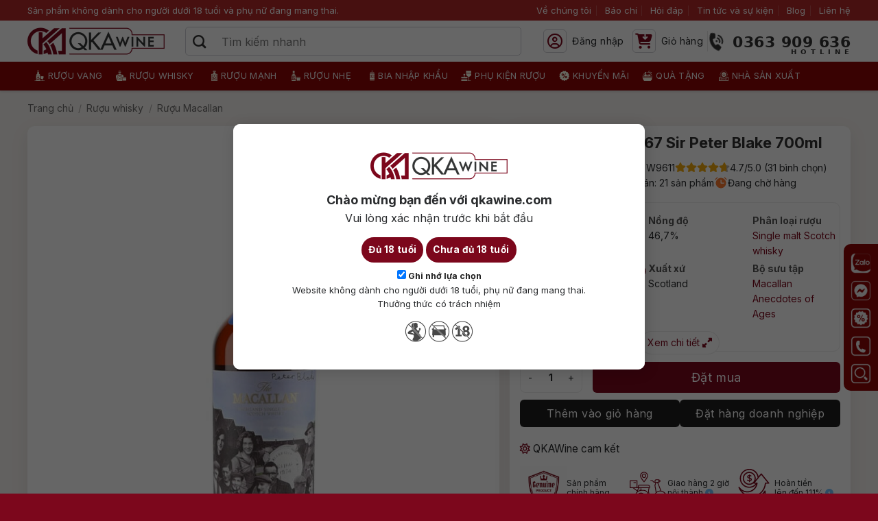

--- FILE ---
content_type: text/html; charset=UTF-8
request_url: https://qkawine.com/macallan-1967-sir-peter-blake/
body_size: 62290
content:
<!DOCTYPE html>
<html lang="vi" class="loading-site no-js">
<head>
<meta charset="UTF-8"/>
<link rel="profile" href="https://gmpg.org/xfn/11" />
<link rel="pingback" href="https://qkawine.com/xmlrpc.php"/>
<meta name='robots' content='index, follow, max-image-preview:large, max-snippet:-1, max-video-preview:-1'/>
<meta name="viewport" content="width=device-width, initial-scale=1"/>
<title>Rượu Macallan 1967 Sir Peter Blake 700ml | QKAWine</title>
<meta name="description" content="Khám phá rượu Macallan 1967 Sir Peter Blake 700ml, single malt Scotch whisky 40 năm tuổi, nồng độ 46,7%, chỉ 322 chai trên toàn thế giới. Mua ngay tại QKAWine."/>
<link rel="canonical" href="https://qkawine.com/macallan-1967-sir-peter-blake/"/>
<meta property="og:locale" content="vi_VN"/>
<meta property="og:type" content="product"/>
<meta property="og:title" content="Rượu Macallan 1967 Sir Peter Blake 700ml"/>
<meta property="og:description" content="Khám phá rượu Macallan 1967 Sir Peter Blake 700ml, single malt Scotch whisky 40 năm tuổi, nồng độ 46,7%, chỉ 322 chai trên toàn thế giới. Mua ngay tại QKAWine."/>
<meta property="og:url" content="https://qkawine.com/macallan-1967-sir-peter-blake/"/>
<meta property="og:site_name" content="QKAWine"/>
<meta property="article:modified_time" content="2025-08-21T15:45:10+00:00"/>
<meta property="og:image" content="https://qkawine.com/wp-content/uploads/2023/12/macallan-1967-sir-peter-blake-1.jpg"/>
<meta property="og:image:width" content="1200"/>
<meta property="og:image:height" content="1200"/>
<meta property="og:image:type" content="image/jpeg"/><meta property="og:image" content="https://qkawine.com/wp-content/uploads/2023/12/macallan-1967-sir-peter-blake-2.jpg"/>
<meta property="og:image:width" content="1200"/>
<meta property="og:image:height" content="1200"/>
<meta property="og:image:type" content="image/jpeg"/><meta property="og:image" content="https://qkawine.com/wp-content/uploads/2023/12/macallan-1967-sir-peter-blake-3.jpg"/>
<meta property="og:image:width" content="1200"/>
<meta property="og:image:height" content="1200"/>
<meta property="og:image:type" content="image/jpeg"/><meta property="og:image" content="https://qkawine.com/wp-content/uploads/2023/12/macallan-1967-sir-peter-blake-4.jpg"/>
<meta property="og:image:width" content="1200"/>
<meta property="og:image:height" content="1200"/>
<meta property="og:image:type" content="image/jpeg"/>
<meta name="twitter:card" content="summary_large_image"/>
<meta name="twitter:description" content="Khám phá rượu Macallan 1967 Sir Peter Blake 700ml, single malt Scotch whisky 40 năm tuổi, nồng độ 46,7%, chỉ 322 chai trên toàn thế giới. Mua ngay tại QKAWine."/>
<meta name="twitter:label1" content="Giá"/>
<meta name="twitter:data1" content="1.900.000.000&nbsp;&#8363;"/>
<meta name="twitter:label2" content="Khả dụng"/>
<meta name="twitter:data2" content="Đặt hàng trước"/>
<script type="application/ld+json">{
"@context": "https://schema.org",
"@type": "Store",
"name": "QKAWine",
"alternateName": "Nhập khẩu nguyên chai chính hãng, giá tốt",
"@id": "https://qkawine.com/",
"logo": "https://qkawine.com/wp-content/uploads/2023/03/logo.png",
"image": "https://qkawine.com/wp-content/uploads/2023/03/logo.png",
"description": "QKAWine phân phối rượu ngoại nhập khẩu chính hãng: vang, whisky, rượu mạnh, bia và phụ kiện. Giao nhanh toàn quốc, hỏa tốc 2 giờ nội thành.",
"hasMap": "https://www.google.com/maps?cid=18438372475935194800",
"url": "https://qkawine.com/",
"telephone": "0363909636",
"priceRange": "10000VND-1000000000VND",
"address": {
"@type": "PostalAddress",
"streetAddress": "Tầng 1, số 12A, lô TT02, KĐT HDMon (Hải Đăng City), Mỹ Đình 2",
"addressLocality": "Nam Từ Liêm",
"addressRegion": "Hà Nội",
"postalCode": "10000",
"addressCountry": "VN"
},
"geo": {
"@type": "GeoCoordinates",
"latitude": 21.0355002,
"longitude": 105.7680231
},
"openingHoursSpecification": {
"@type": "OpeningHoursSpecification",
"dayOfWeek": [
"Monday",
"Tuesday",
"Wednesday",
"Thursday",
"Friday",
"Saturday",
"Sunday"
],
"opens": "08:30",
"closes": "21:00"
},
"sameAs": [
"https://www.facebook.com/qkawine",
"https://x.com/qkawine",
"https://instagram.com/qkawine",
"https://www.tiktok.com/@qkawine",
"https://www.pinterest.com/qkawinecom/",
"https://www.youtube.com/channel/UCuk6eoKBnUbNruCiuL0sd_A",
"https://sites.google.com/view/qkawinecom/",
"https://qkawine.blogspot.com/",
"https://www.behance.net/qkawine",
"https://qkawine.quora.com/",
"https://gravatar.com/qkawine",
"https://about.me/qkawine/",
"https://qkawine.weebly.com/"
]
}</script>	<script type="application/ld+json" class="yoast-schema-graph">{"@context":"https://schema.org","@graph":[{"@type":["WebPage","ItemPage"],"@id":"https://qkawine.com/macallan-1967-sir-peter-blake/","url":"https://qkawine.com/macallan-1967-sir-peter-blake/","name":"Rượu Macallan 1967 Sir Peter Blake 700ml | QKAWine","isPartOf":{"@id":"https://qkawine.com/#website"},"primaryImageOfPage":{"@id":"https://qkawine.com/macallan-1967-sir-peter-blake/#primaryimage"},"image":{"@id":"https://qkawine.com/macallan-1967-sir-peter-blake/#primaryimage"},"thumbnailUrl":"https://qkawine.com/wp-content/uploads/2023/12/macallan-1967-sir-peter-blake-1.jpg","description":"Khám phá rượu Macallan 1967 Sir Peter Blake 700ml, single malt Scotch whisky 40 năm tuổi, nồng độ 46,7%, chỉ 322 chai trên toàn thế giới. Mua ngay tại QKAWine.","breadcrumb":{"@id":"https://qkawine.com/macallan-1967-sir-peter-blake/#breadcrumb"},"inLanguage":"vi","potentialAction":{"@type":"BuyAction","target":"https://qkawine.com/macallan-1967-sir-peter-blake/"}},{"@type":"ImageObject","inLanguage":"vi","@id":"https://qkawine.com/macallan-1967-sir-peter-blake/#primaryimage","url":"https://qkawine.com/wp-content/uploads/2023/12/macallan-1967-sir-peter-blake-1.jpg","contentUrl":"https://qkawine.com/wp-content/uploads/2023/12/macallan-1967-sir-peter-blake-1.jpg","width":1200,"height":1200,"caption":"Rượu Macallan 1967 Sir Peter Blake 700ml"},{"@type":"BreadcrumbList","@id":"https://qkawine.com/macallan-1967-sir-peter-blake/#breadcrumb","itemListElement":[{"@type":"ListItem","position":1,"name":"Trang chủ","item":"https://qkawine.com/"},{"@type":"ListItem","position":2,"name":"Shop","item":"https://qkawine.com/shop/"},{"@type":"ListItem","position":3,"name":"Rượu whisky","item":"https://qkawine.com/ruou-whisky/"},{"@type":"ListItem","position":4,"name":"Rượu Macallan","item":"https://qkawine.com/ruou-macallan/"},{"@type":"ListItem","position":5,"name":"Rượu Macallan 1967 Sir Peter Blake 700ml"}]},{"@type":"WebSite","@id":"https://qkawine.com/#website","url":"https://qkawine.com/","name":"QKAWine","description":"QKAWine phân phối rượu ngoại nhập khẩu chính hãng: vang, whisky, rượu mạnh, bia và phụ kiện. Giao nhanh toàn quốc, hỏa tốc 2 giờ nội thành.","alternateName":"QKAWine","potentialAction":[{"@type":"SearchAction","target":{"@type":"EntryPoint","urlTemplate":"https://qkawine.com/?s={search_term_string}"},"query-input":{"@type":"PropertyValueSpecification","valueRequired":true,"valueName":"search_term_string"}}],"inLanguage":"vi"},{"@type":"ImageObject","inLanguage":"vi","@id":"https://qkawine.com/macallan-1967-sir-peter-blake/#local-main-organization-logo","url":"","contentUrl":"","caption":"QKAWine"}]}</script>
<meta property="product:brand" content="Macallan"/>
<meta property="product:price:amount" content="1900000000"/>
<meta property="product:price:currency" content="VND"/>
<meta property="og:availability" content="backorder"/>
<meta property="product:availability" content="available for order"/>
<meta property="product:retailer_item_id" content="W9611"/>
<meta property="product:condition" content="new"/>
<link rel='prefetch' href='https://qkawine.com/wp-content/themes/flatsome/assets/js/flatsome.js?ver=e2eddd6c228105dac048'/>
<link rel='prefetch' href='https://qkawine.com/wp-content/themes/flatsome/assets/js/chunk.slider.js?ver=3.20.4'/>
<link rel='prefetch' href='https://qkawine.com/wp-content/themes/flatsome/assets/js/chunk.popups.js?ver=3.20.4'/>
<link rel='prefetch' href='https://qkawine.com/wp-content/themes/flatsome/assets/js/chunk.tooltips.js?ver=3.20.4'/>
<link rel='prefetch' href='https://qkawine.com/wp-content/themes/flatsome/assets/js/woocommerce.js?ver=1c9be63d628ff7c3ff4c'/>
<link rel="alternate" type="application/rss+xml" title="Dòng thông tin QKAWine &raquo;" href="https://qkawine.com/feed/"/>
<link rel="alternate" type="application/rss+xml" title="QKAWine &raquo; Dòng bình luận" href="https://qkawine.com/comments/feed/"/>
<style id='wp-img-auto-sizes-contain-inline-css'>img:is([sizes=auto i],[sizes^="auto," i]){contain-intrinsic-size:3000px 1500px}</style>
<style id='wp-block-library-inline-css'>:root{--wp-block-synced-color:#7a00df;--wp-block-synced-color--rgb:122,0,223;--wp-bound-block-color:var(--wp-block-synced-color);--wp-editor-canvas-background:#ddd;--wp-admin-theme-color:#007cba;--wp-admin-theme-color--rgb:0,124,186;--wp-admin-theme-color-darker-10:#006ba1;--wp-admin-theme-color-darker-10--rgb:0,107,160.5;--wp-admin-theme-color-darker-20:#005a87;--wp-admin-theme-color-darker-20--rgb:0,90,135;--wp-admin-border-width-focus:2px}@media (min-resolution:192dpi){:root{--wp-admin-border-width-focus:1.5px}}.wp-element-button{cursor:pointer}:root .has-very-light-gray-background-color{background-color:#eee}:root .has-very-dark-gray-background-color{background-color:#313131}:root .has-very-light-gray-color{color:#eee}:root .has-very-dark-gray-color{color:#313131}:root .has-vivid-green-cyan-to-vivid-cyan-blue-gradient-background{background:linear-gradient(135deg,#00d084,#0693e3)}:root .has-purple-crush-gradient-background{background:linear-gradient(135deg,#34e2e4,#4721fb 50%,#ab1dfe)}:root .has-hazy-dawn-gradient-background{background:linear-gradient(135deg,#faaca8,#dad0ec)}:root .has-subdued-olive-gradient-background{background:linear-gradient(135deg,#fafae1,#67a671)}:root .has-atomic-cream-gradient-background{background:linear-gradient(135deg,#fdd79a,#004a59)}:root .has-nightshade-gradient-background{background:linear-gradient(135deg,#330968,#31cdcf)}:root .has-midnight-gradient-background{background:linear-gradient(135deg,#020381,#2874fc)}:root{--wp--preset--font-size--normal:16px;--wp--preset--font-size--huge:42px}.has-regular-font-size{font-size:1em}.has-larger-font-size{font-size:2.625em}.has-normal-font-size{font-size:var(--wp--preset--font-size--normal)}.has-huge-font-size{font-size:var(--wp--preset--font-size--huge)}.has-text-align-center{text-align:center}.has-text-align-left{text-align:left}.has-text-align-right{text-align:right}.has-fit-text{white-space:nowrap!important}#end-resizable-editor-section{display:none}.aligncenter{clear:both}.items-justified-left{justify-content:flex-start}.items-justified-center{justify-content:center}.items-justified-right{justify-content:flex-end}.items-justified-space-between{justify-content:space-between}.screen-reader-text{border:0;clip-path:inset(50%);height:1px;margin:-1px;overflow:hidden;padding:0;position:absolute;width:1px;word-wrap:normal!important}.screen-reader-text:focus{background-color:#ddd;clip-path:none;color:#444;display:block;font-size:1em;height:auto;left:5px;line-height:normal;padding:15px 23px 14px;text-decoration:none;top:5px;width:auto;z-index:100000}html :where(.has-border-color){border-style:solid}html :where([style*=border-top-color]){border-top-style:solid}html :where([style*=border-right-color]){border-right-style:solid}html :where([style*=border-bottom-color]){border-bottom-style:solid}html :where([style*=border-left-color]){border-left-style:solid}html :where([style*=border-width]){border-style:solid}html :where([style*=border-top-width]){border-top-style:solid}html :where([style*=border-right-width]){border-right-style:solid}html :where([style*=border-bottom-width]){border-bottom-style:solid}html :where([style*=border-left-width]){border-left-style:solid}html :where(img[class*=wp-image-]){height:auto;max-width:100%}:where(figure){margin:0 0 1em}html :where(.is-position-sticky){--wp-admin--admin-bar--position-offset:var(--wp-admin--admin-bar--height,0px)}@media screen and (max-width:600px){html :where(.is-position-sticky){--wp-admin--admin-bar--position-offset:0px}}</style><link rel='stylesheet' id='wc-blocks-style-css' href='//qkawine.com/wp-content/cache/wpfc-minified/jys3eklg/e48nn.css' type='text/css' media='all'/>
<style id='global-styles-inline-css'>:root{--wp--preset--aspect-ratio--square:1;--wp--preset--aspect-ratio--4-3:4/3;--wp--preset--aspect-ratio--3-4:3/4;--wp--preset--aspect-ratio--3-2:3/2;--wp--preset--aspect-ratio--2-3:2/3;--wp--preset--aspect-ratio--16-9:16/9;--wp--preset--aspect-ratio--9-16:9/16;--wp--preset--color--black:#000000;--wp--preset--color--cyan-bluish-gray:#abb8c3;--wp--preset--color--white:#ffffff;--wp--preset--color--pale-pink:#f78da7;--wp--preset--color--vivid-red:#cf2e2e;--wp--preset--color--luminous-vivid-orange:#ff6900;--wp--preset--color--luminous-vivid-amber:#fcb900;--wp--preset--color--light-green-cyan:#7bdcb5;--wp--preset--color--vivid-green-cyan:#00d084;--wp--preset--color--pale-cyan-blue:#8ed1fc;--wp--preset--color--vivid-cyan-blue:#0693e3;--wp--preset--color--vivid-purple:#9b51e0;--wp--preset--color--primary:#7c071c;--wp--preset--color--secondary:#C05530;--wp--preset--color--success:#11b400;--wp--preset--color--alert:#d61d2c;--wp--preset--gradient--vivid-cyan-blue-to-vivid-purple:linear-gradient(135deg,rgb(6,147,227) 0%,rgb(155,81,224) 100%);--wp--preset--gradient--light-green-cyan-to-vivid-green-cyan:linear-gradient(135deg,rgb(122,220,180) 0%,rgb(0,208,130) 100%);--wp--preset--gradient--luminous-vivid-amber-to-luminous-vivid-orange:linear-gradient(135deg,rgb(252,185,0) 0%,rgb(255,105,0) 100%);--wp--preset--gradient--luminous-vivid-orange-to-vivid-red:linear-gradient(135deg,rgb(255,105,0) 0%,rgb(207,46,46) 100%);--wp--preset--gradient--very-light-gray-to-cyan-bluish-gray:linear-gradient(135deg,rgb(238,238,238) 0%,rgb(169,184,195) 100%);--wp--preset--gradient--cool-to-warm-spectrum:linear-gradient(135deg,rgb(74,234,220) 0%,rgb(151,120,209) 20%,rgb(207,42,186) 40%,rgb(238,44,130) 60%,rgb(251,105,98) 80%,rgb(254,248,76) 100%);--wp--preset--gradient--blush-light-purple:linear-gradient(135deg,rgb(255,206,236) 0%,rgb(152,150,240) 100%);--wp--preset--gradient--blush-bordeaux:linear-gradient(135deg,rgb(254,205,165) 0%,rgb(254,45,45) 50%,rgb(107,0,62) 100%);--wp--preset--gradient--luminous-dusk:linear-gradient(135deg,rgb(255,203,112) 0%,rgb(199,81,192) 50%,rgb(65,88,208) 100%);--wp--preset--gradient--pale-ocean:linear-gradient(135deg,rgb(255,245,203) 0%,rgb(182,227,212) 50%,rgb(51,167,181) 100%);--wp--preset--gradient--electric-grass:linear-gradient(135deg,rgb(202,248,128) 0%,rgb(113,206,126) 100%);--wp--preset--gradient--midnight:linear-gradient(135deg,rgb(2,3,129) 0%,rgb(40,116,252) 100%);--wp--preset--font-size--small:13px;--wp--preset--font-size--medium:20px;--wp--preset--font-size--large:36px;--wp--preset--font-size--x-large:42px;--wp--preset--spacing--20:0.44rem;--wp--preset--spacing--30:0.67rem;--wp--preset--spacing--40:1rem;--wp--preset--spacing--50:1.5rem;--wp--preset--spacing--60:2.25rem;--wp--preset--spacing--70:3.38rem;--wp--preset--spacing--80:5.06rem;--wp--preset--shadow--natural:6px 6px 9px rgba(0, 0, 0, 0.2);--wp--preset--shadow--deep:12px 12px 50px rgba(0, 0, 0, 0.4);--wp--preset--shadow--sharp:6px 6px 0px rgba(0, 0, 0, 0.2);--wp--preset--shadow--outlined:6px 6px 0px -3px rgb(255, 255, 255), 6px 6px rgb(0, 0, 0);--wp--preset--shadow--crisp:6px 6px 0px rgb(0, 0, 0);}:where(body){margin:0;}.wp-site-blocks > .alignleft{float:left;margin-right:2em;}.wp-site-blocks > .alignright{float:right;margin-left:2em;}.wp-site-blocks > .aligncenter{justify-content:center;margin-left:auto;margin-right:auto;}:where(.is-layout-flex){gap:0.5em;}:where(.is-layout-grid){gap:0.5em;}.is-layout-flow > .alignleft{float:left;margin-inline-start:0;margin-inline-end:2em;}.is-layout-flow > .alignright{float:right;margin-inline-start:2em;margin-inline-end:0;}.is-layout-flow > .aligncenter{margin-left:auto !important;margin-right:auto !important;}.is-layout-constrained > .alignleft{float:left;margin-inline-start:0;margin-inline-end:2em;}.is-layout-constrained > .alignright{float:right;margin-inline-start:2em;margin-inline-end:0;}.is-layout-constrained > .aligncenter{margin-left:auto !important;margin-right:auto !important;}.is-layout-constrained > :where(:not(.alignleft):not(.alignright):not(.alignfull)){margin-left:auto !important;margin-right:auto !important;}body .is-layout-flex{display:flex;}.is-layout-flex{flex-wrap:wrap;align-items:center;}.is-layout-flex > :is(*, div){margin:0;}body .is-layout-grid{display:grid;}.is-layout-grid > :is(*, div){margin:0;}body{padding-top:0px;padding-right:0px;padding-bottom:0px;padding-left:0px;}a:where(:not(.wp-element-button)){text-decoration:none;}:root :where(.wp-element-button, .wp-block-button__link){background-color:#32373c;border-width:0;color:#fff;font-family:inherit;font-size:inherit;font-style:inherit;font-weight:inherit;letter-spacing:inherit;line-height:inherit;padding-top:calc(0.667em + 2px);padding-right:calc(1.333em + 2px);padding-bottom:calc(0.667em + 2px);padding-left:calc(1.333em + 2px);text-decoration:none;text-transform:inherit;}.has-black-color{color:var(--wp--preset--color--black) !important;}.has-cyan-bluish-gray-color{color:var(--wp--preset--color--cyan-bluish-gray) !important;}.has-white-color{color:var(--wp--preset--color--white) !important;}.has-pale-pink-color{color:var(--wp--preset--color--pale-pink) !important;}.has-vivid-red-color{color:var(--wp--preset--color--vivid-red) !important;}.has-luminous-vivid-orange-color{color:var(--wp--preset--color--luminous-vivid-orange) !important;}.has-luminous-vivid-amber-color{color:var(--wp--preset--color--luminous-vivid-amber) !important;}.has-light-green-cyan-color{color:var(--wp--preset--color--light-green-cyan) !important;}.has-vivid-green-cyan-color{color:var(--wp--preset--color--vivid-green-cyan) !important;}.has-pale-cyan-blue-color{color:var(--wp--preset--color--pale-cyan-blue) !important;}.has-vivid-cyan-blue-color{color:var(--wp--preset--color--vivid-cyan-blue) !important;}.has-vivid-purple-color{color:var(--wp--preset--color--vivid-purple) !important;}.has-primary-color{color:var(--wp--preset--color--primary) !important;}.has-secondary-color{color:var(--wp--preset--color--secondary) !important;}.has-success-color{color:var(--wp--preset--color--success) !important;}.has-alert-color{color:var(--wp--preset--color--alert) !important;}.has-black-background-color{background-color:var(--wp--preset--color--black) !important;}.has-cyan-bluish-gray-background-color{background-color:var(--wp--preset--color--cyan-bluish-gray) !important;}.has-white-background-color{background-color:var(--wp--preset--color--white) !important;}.has-pale-pink-background-color{background-color:var(--wp--preset--color--pale-pink) !important;}.has-vivid-red-background-color{background-color:var(--wp--preset--color--vivid-red) !important;}.has-luminous-vivid-orange-background-color{background-color:var(--wp--preset--color--luminous-vivid-orange) !important;}.has-luminous-vivid-amber-background-color{background-color:var(--wp--preset--color--luminous-vivid-amber) !important;}.has-light-green-cyan-background-color{background-color:var(--wp--preset--color--light-green-cyan) !important;}.has-vivid-green-cyan-background-color{background-color:var(--wp--preset--color--vivid-green-cyan) !important;}.has-pale-cyan-blue-background-color{background-color:var(--wp--preset--color--pale-cyan-blue) !important;}.has-vivid-cyan-blue-background-color{background-color:var(--wp--preset--color--vivid-cyan-blue) !important;}.has-vivid-purple-background-color{background-color:var(--wp--preset--color--vivid-purple) !important;}.has-primary-background-color{background-color:var(--wp--preset--color--primary) !important;}.has-secondary-background-color{background-color:var(--wp--preset--color--secondary) !important;}.has-success-background-color{background-color:var(--wp--preset--color--success) !important;}.has-alert-background-color{background-color:var(--wp--preset--color--alert) !important;}.has-black-border-color{border-color:var(--wp--preset--color--black) !important;}.has-cyan-bluish-gray-border-color{border-color:var(--wp--preset--color--cyan-bluish-gray) !important;}.has-white-border-color{border-color:var(--wp--preset--color--white) !important;}.has-pale-pink-border-color{border-color:var(--wp--preset--color--pale-pink) !important;}.has-vivid-red-border-color{border-color:var(--wp--preset--color--vivid-red) !important;}.has-luminous-vivid-orange-border-color{border-color:var(--wp--preset--color--luminous-vivid-orange) !important;}.has-luminous-vivid-amber-border-color{border-color:var(--wp--preset--color--luminous-vivid-amber) !important;}.has-light-green-cyan-border-color{border-color:var(--wp--preset--color--light-green-cyan) !important;}.has-vivid-green-cyan-border-color{border-color:var(--wp--preset--color--vivid-green-cyan) !important;}.has-pale-cyan-blue-border-color{border-color:var(--wp--preset--color--pale-cyan-blue) !important;}.has-vivid-cyan-blue-border-color{border-color:var(--wp--preset--color--vivid-cyan-blue) !important;}.has-vivid-purple-border-color{border-color:var(--wp--preset--color--vivid-purple) !important;}.has-primary-border-color{border-color:var(--wp--preset--color--primary) !important;}.has-secondary-border-color{border-color:var(--wp--preset--color--secondary) !important;}.has-success-border-color{border-color:var(--wp--preset--color--success) !important;}.has-alert-border-color{border-color:var(--wp--preset--color--alert) !important;}.has-vivid-cyan-blue-to-vivid-purple-gradient-background{background:var(--wp--preset--gradient--vivid-cyan-blue-to-vivid-purple) !important;}.has-light-green-cyan-to-vivid-green-cyan-gradient-background{background:var(--wp--preset--gradient--light-green-cyan-to-vivid-green-cyan) !important;}.has-luminous-vivid-amber-to-luminous-vivid-orange-gradient-background{background:var(--wp--preset--gradient--luminous-vivid-amber-to-luminous-vivid-orange) !important;}.has-luminous-vivid-orange-to-vivid-red-gradient-background{background:var(--wp--preset--gradient--luminous-vivid-orange-to-vivid-red) !important;}.has-very-light-gray-to-cyan-bluish-gray-gradient-background{background:var(--wp--preset--gradient--very-light-gray-to-cyan-bluish-gray) !important;}.has-cool-to-warm-spectrum-gradient-background{background:var(--wp--preset--gradient--cool-to-warm-spectrum) !important;}.has-blush-light-purple-gradient-background{background:var(--wp--preset--gradient--blush-light-purple) !important;}.has-blush-bordeaux-gradient-background{background:var(--wp--preset--gradient--blush-bordeaux) !important;}.has-luminous-dusk-gradient-background{background:var(--wp--preset--gradient--luminous-dusk) !important;}.has-pale-ocean-gradient-background{background:var(--wp--preset--gradient--pale-ocean) !important;}.has-electric-grass-gradient-background{background:var(--wp--preset--gradient--electric-grass) !important;}.has-midnight-gradient-background{background:var(--wp--preset--gradient--midnight) !important;}.has-small-font-size{font-size:var(--wp--preset--font-size--small) !important;}.has-medium-font-size{font-size:var(--wp--preset--font-size--medium) !important;}.has-large-font-size{font-size:var(--wp--preset--font-size--large) !important;}.has-x-large-font-size{font-size:var(--wp--preset--font-size--x-large) !important;}</style>
<style>#toc_container li,#toc_container ul{margin:0;padding:0}#toc_container.no_bullets li,#toc_container.no_bullets ul,#toc_container.no_bullets ul li,.toc_widget_list.no_bullets,.toc_widget_list.no_bullets li{background:0 0;list-style-type:none;list-style:none}#toc_container.have_bullets li{padding-left:12px}#toc_container ul ul{margin-left:1.5em}#toc_container{background:#f9f9f9;border:1px solid #aaa;padding:10px;margin-bottom:1em;width:auto;display:table;font-size:95%}#toc_container.toc_light_blue{background:#edf6ff}#toc_container.toc_white{background:#fff}#toc_container.toc_black{background:#000}#toc_container.toc_transparent{background:none transparent}#toc_container p.toc_title{text-align:center;font-weight:700;margin:0;padding:0}#toc_container.toc_black p.toc_title{color:#aaa}#toc_container span.toc_toggle{font-weight:400;font-size:90%}#toc_container p.toc_title+ul.toc_list{margin-top:1em}.toc_wrap_left{float:left;margin-right:10px}.toc_wrap_right{float:right;margin-left:10px}#toc_container a{text-decoration:none;text-shadow:none}#toc_container a:hover{text-decoration:underline}.toc_sitemap_posts_letter{font-size:1.5em;font-style:italic}</style>
<style id='toc-screen-inline-css'>div#toc_container{background:#f6f6f6;border:1px solid #f6f6f6;width:100%;}</style>
<style>.viet-qrcode-img{border-radius:10px 10px 30px 30px;background-color:#f3f3f3;overflow:hidden;}
.viet-qrcode-img p{color:#FFF;margin:0;font-size:13px;}
.viet-qrcode-img img.vietqr-code{max-width:300px;margin:20px 20px 0 20px;}
.viet-qrcode-img .line-separate{width:2px;height:40px;background-color:#03A9F4;}
.viet-qrcode-img .banks-logo{padding:0 40px 15px 40px;gap:5px;justify-content:space-between !important;}
.viet-qrcode-img .transaction-info{background-color:#333;padding:20px 10px;}</style>
<style>.woocommerce img.pswp__img,.woocommerce-page img.pswp__img{max-width:none}button.pswp__button{box-shadow:none!important;background-image:url(//qkawine.com/wp-content/plugins/woocommerce/assets/css/photoswipe/default-skin/default-skin.png)!important}button.pswp__button,button.pswp__button--arrow--left::before,button.pswp__button--arrow--right::before,button.pswp__button:hover{background-color:transparent!important}button.pswp__button--arrow--left,button.pswp__button--arrow--left:hover,button.pswp__button--arrow--right,button.pswp__button--arrow--right:hover{background-image:none!important}button.pswp__button--close:hover{background-position:0 -44px}button.pswp__button--zoom:hover{background-position:-88px 0}
.pswp{display:none;position:absolute;width:100%;height:100%;left:0;top:0;overflow:hidden;-ms-touch-action:none;touch-action:none;z-index:1500;-webkit-text-size-adjust:100%;-webkit-backface-visibility:hidden;outline:0}.pswp *{-webkit-box-sizing:border-box;box-sizing:border-box}.pswp img{max-width:none}.admin-bar .pswp{height:calc(100% - 32px);top:32px}@media screen and (max-width:782px){.admin-bar .pswp{height:calc(100% - 46px);top:46px}}.pswp--animate_opacity{opacity:.001;will-change:opacity;-webkit-transition:opacity 333ms cubic-bezier(.4,0,.22,1);transition:opacity 333ms cubic-bezier(.4,0,.22,1)}.pswp--open{display:block}.pswp--zoom-allowed .pswp__img{cursor:-webkit-zoom-in;cursor:-moz-zoom-in;cursor:zoom-in}.pswp--zoomed-in .pswp__img{cursor:-webkit-grab;cursor:-moz-grab;cursor:grab}.pswp--dragging .pswp__img{cursor:-webkit-grabbing;cursor:-moz-grabbing;cursor:grabbing}.pswp__bg{position:absolute;left:0;top:0;width:100%;height:100%;background:#000;opacity:0;-webkit-transform:translateZ(0);transform:translateZ(0);-webkit-backface-visibility:hidden;will-change:opacity}.pswp__scroll-wrap{position:absolute;left:0;top:0;width:100%;height:100%;overflow:hidden}.pswp__container,.pswp__zoom-wrap{-ms-touch-action:none;touch-action:none;position:absolute;left:0;right:0;top:0;bottom:0}.pswp__container,.pswp__img{-webkit-user-select:none;-moz-user-select:none;-ms-user-select:none;user-select:none;-webkit-tap-highlight-color:transparent;-webkit-touch-callout:none}.pswp__zoom-wrap{position:absolute;width:100%;-webkit-transform-origin:left top;-ms-transform-origin:left top;transform-origin:left top;-webkit-transition:-webkit-transform 333ms cubic-bezier(.4,0,.22,1);transition:transform 333ms cubic-bezier(.4,0,.22,1)}.pswp__bg{will-change:opacity;-webkit-transition:opacity 333ms cubic-bezier(.4,0,.22,1);transition:opacity 333ms cubic-bezier(.4,0,.22,1)}.pswp--animated-in .pswp__bg,.pswp--animated-in .pswp__zoom-wrap{-webkit-transition:none;transition:none}.pswp__container,.pswp__zoom-wrap{-webkit-backface-visibility:hidden}.pswp__item{position:absolute;left:0;right:0;top:0;bottom:0;overflow:hidden}.pswp__img{position:absolute;width:auto;height:auto;top:0;left:0}.pswp__img--placeholder{-webkit-backface-visibility:hidden}.pswp__img--placeholder--blank{background:#222}.pswp--ie .pswp__img{width:100%!important;height:auto!important;left:0;top:0}.pswp__error-msg{position:absolute;left:0;top:50%;width:100%;text-align:center;font-size:14px;line-height:16px;margin-top:-8px;color:#ccc}.pswp__error-msg a{color:#ccc;text-decoration:underline}</style>
<style>.pswp__button{width:44px;height:44px;position:relative;background:0 0;cursor:pointer;overflow:visible;-webkit-appearance:none;display:block;border:0;padding:0;margin:0;float:left;opacity:.75;-webkit-transition:opacity .2s;transition:opacity .2s;-webkit-box-shadow:none;box-shadow:none}.pswp__button:focus,.pswp__button:hover{opacity:1}.pswp__button:active{outline:0;opacity:.9}.pswp__button::-moz-focus-inner{padding:0;border:0}.pswp__ui--over-close .pswp__button--close{opacity:1}.pswp__button,.pswp__button--arrow--left:before,.pswp__button--arrow--right:before{background:url(//qkawine.com/wp-content/plugins/woocommerce/assets/css/photoswipe/default-skin/default-skin.png) 0 0 no-repeat;background-size:264px 88px;width:44px;height:44px}@media (-webkit-min-device-pixel-ratio:1.1),(-webkit-min-device-pixel-ratio:1.09375),(min-resolution:105dpi),(min-resolution:1.1dppx){.pswp--svg .pswp__button,.pswp--svg .pswp__button--arrow--left:before,.pswp--svg .pswp__button--arrow--right:before{background-image:url(//qkawine.com/wp-content/plugins/woocommerce/assets/css/photoswipe/default-skin/default-skin.svg)}.pswp--svg .pswp__button--arrow--left,.pswp--svg .pswp__button--arrow--right{background:0 0}}.pswp__button--close{background-position:0 -44px}.pswp__button--share{background-position:-44px -44px}.pswp__button--fs{display:none}.pswp--supports-fs .pswp__button--fs{display:block}.pswp--fs .pswp__button--fs{background-position:-44px 0}.pswp__button--zoom{display:none;background-position:-88px 0}.pswp--zoom-allowed .pswp__button--zoom{display:block}.pswp--zoomed-in .pswp__button--zoom{background-position:-132px 0}.pswp--touch .pswp__button--arrow--left,.pswp--touch .pswp__button--arrow--right{visibility:hidden}.pswp__button--arrow--left,.pswp__button--arrow--right{background:0 0;top:50%;margin-top:-50px;width:70px;height:100px;position:absolute}.pswp__button--arrow--left{left:0}.pswp__button--arrow--right{right:0}.pswp__button--arrow--left:before,.pswp__button--arrow--right:before{content:'';top:35px;background-color:rgba(0,0,0,.3);height:30px;width:32px;position:absolute}.pswp__button--arrow--left:before{left:6px;background-position:-138px -44px}.pswp__button--arrow--right:before{right:6px;background-position:-94px -44px}.pswp__counter,.pswp__share-modal{-webkit-user-select:none;-moz-user-select:none;-ms-user-select:none;user-select:none}.pswp__share-modal{display:block;background:rgba(0,0,0,.5);width:100%;height:100%;top:0;left:0;padding:10px;position:absolute;z-index:1600;opacity:0;-webkit-transition:opacity .25s ease-out;transition:opacity .25s ease-out;-webkit-backface-visibility:hidden;will-change:opacity}.pswp__share-modal--hidden{display:none}.pswp__share-tooltip{z-index:1620;position:absolute;background:#fff;top:56px;border-radius:2px;display:block;width:auto;right:44px;-webkit-box-shadow:0 2px 5px rgba(0,0,0,.25);box-shadow:0 2px 5px rgba(0,0,0,.25);-webkit-transform:translateY(6px);-ms-transform:translateY(6px);transform:translateY(6px);-webkit-transition:-webkit-transform .25s;transition:transform .25s;-webkit-backface-visibility:hidden;will-change:transform}.pswp__share-tooltip a{display:block;padding:8px 12px;color:#000;text-decoration:none;font-size:14px;line-height:18px}.pswp__share-tooltip a:hover{text-decoration:none;color:#000}.pswp__share-tooltip a:first-child{border-radius:2px 2px 0 0}.pswp__share-tooltip a:last-child{border-radius:0 0 2px 2px}.pswp__share-modal--fade-in{opacity:1}.pswp__share-modal--fade-in .pswp__share-tooltip{-webkit-transform:translateY(0);-ms-transform:translateY(0);transform:translateY(0)}.pswp--touch .pswp__share-tooltip a{padding:16px 12px}a.pswp__share--facebook:before{content:'';display:block;width:0;height:0;position:absolute;top:-12px;right:15px;border:6px solid transparent;border-bottom-color:#fff;-webkit-pointer-events:none;-moz-pointer-events:none;pointer-events:none}a.pswp__share--facebook:hover{background:#3e5c9a;color:#fff}a.pswp__share--facebook:hover:before{border-bottom-color:#3e5c9a}a.pswp__share--twitter:hover{background:#55acee;color:#fff}a.pswp__share--pinterest:hover{background:#ccc;color:#ce272d}a.pswp__share--download:hover{background:#ddd}.pswp__counter{position:relative;left:0;top:0;height:44px;font-size:13px;line-height:44px;color:#fff;opacity:.75;padding:0 10px;margin-inline-end:auto}.pswp__caption{position:absolute;left:0;bottom:0;width:100%;min-height:44px}.pswp__caption small{font-size:11px;color:#bbb}.pswp__caption__center{text-align:left;max-width:420px;margin:0 auto;font-size:13px;padding:10px;line-height:20px;color:#ccc}.pswp__caption--empty{display:none}.pswp__caption--fake{visibility:hidden}.pswp__preloader{width:44px;height:44px;position:absolute;top:0;left:50%;margin-left:-22px;opacity:0;-webkit-transition:opacity .25s ease-out;transition:opacity .25s ease-out;will-change:opacity;direction:ltr}.pswp__preloader__icn{width:20px;height:20px;margin:12px}.pswp__preloader--active{opacity:1}.pswp__preloader--active .pswp__preloader__icn{background:url(//qkawine.com/wp-content/plugins/woocommerce/assets/css/photoswipe/default-skin/preloader.gif) 0 0 no-repeat}.pswp--css_animation .pswp__preloader--active{opacity:1}.pswp--css_animation .pswp__preloader--active .pswp__preloader__icn{-webkit-animation:clockwise .5s linear infinite;animation:clockwise .5s linear infinite}.pswp--css_animation .pswp__preloader--active .pswp__preloader__donut{-webkit-animation:donut-rotate 1s cubic-bezier(.4,0,.22,1) infinite;animation:donut-rotate 1s cubic-bezier(.4,0,.22,1) infinite}.pswp--css_animation .pswp__preloader__icn{background:0 0;opacity:.75;width:14px;height:14px;position:absolute;left:15px;top:15px;margin:0}.pswp--css_animation .pswp__preloader__cut{position:relative;width:7px;height:14px;overflow:hidden}.pswp--css_animation .pswp__preloader__donut{-webkit-box-sizing:border-box;box-sizing:border-box;width:14px;height:14px;border:2px solid #fff;border-radius:50%;border-left-color:transparent;border-bottom-color:transparent;position:absolute;top:0;left:0;background:0 0;margin:0}@media screen and (max-width:1024px){.pswp__preloader{position:relative;left:auto;top:auto;margin:0;float:right}}@-webkit-keyframes clockwise{0%{-webkit-transform:rotate(0);transform:rotate(0)}100%{-webkit-transform:rotate(360deg);transform:rotate(360deg)}}@keyframes clockwise{0%{-webkit-transform:rotate(0);transform:rotate(0)}100%{-webkit-transform:rotate(360deg);transform:rotate(360deg)}}@-webkit-keyframes donut-rotate{0%{-webkit-transform:rotate(0);transform:rotate(0)}50%{-webkit-transform:rotate(-140deg);transform:rotate(-140deg)}100%{-webkit-transform:rotate(0);transform:rotate(0)}}@keyframes donut-rotate{0%{-webkit-transform:rotate(0);transform:rotate(0)}50%{-webkit-transform:rotate(-140deg);transform:rotate(-140deg)}100%{-webkit-transform:rotate(0);transform:rotate(0)}}.pswp__ui{-webkit-font-smoothing:auto;visibility:visible;opacity:1;z-index:1550}.pswp__top-bar{position:absolute;left:0;top:0;height:44px;width:100%;display:flex;justify-content:flex-end}.pswp--has_mouse .pswp__button--arrow--left,.pswp--has_mouse .pswp__button--arrow--right,.pswp__caption,.pswp__top-bar{-webkit-backface-visibility:hidden;will-change:opacity;-webkit-transition:opacity 333ms cubic-bezier(.4,0,.22,1);transition:opacity 333ms cubic-bezier(.4,0,.22,1)}.pswp--has_mouse .pswp__button--arrow--left,.pswp--has_mouse .pswp__button--arrow--right{visibility:visible}.pswp__caption,.pswp__top-bar{background-color:rgba(0,0,0,.5)}.pswp__ui--fit .pswp__caption,.pswp__ui--fit .pswp__top-bar{background-color:rgba(0,0,0,.3)}.pswp__ui--idle .pswp__top-bar{opacity:0}.pswp__ui--idle .pswp__button--arrow--left,.pswp__ui--idle .pswp__button--arrow--right{opacity:0}.pswp__ui--hidden .pswp__button--arrow--left,.pswp__ui--hidden .pswp__button--arrow--right,.pswp__ui--hidden .pswp__caption,.pswp__ui--hidden .pswp__top-bar{opacity:.001}.pswp__ui--one-slide .pswp__button--arrow--left,.pswp__ui--one-slide .pswp__button--arrow--right,.pswp__ui--one-slide .pswp__counter{display:none}.pswp__element--disabled{display:none!important}.pswp--minimal--dark .pswp__top-bar{background:0 0}</style>
<style id='woocommerce-inline-inline-css'>.woocommerce form .form-row .required{visibility:visible;}</style>
<link rel='stylesheet' id='flatsome-main-css' href='//qkawine.com/wp-content/cache/wpfc-minified/ld67b4o6/e48nn.css' type='text/css' media='all'/>
<style id='flatsome-main-inline-css'>@font-face{font-family:"fl-icons";font-display:block;src:url(https://qkawine.com/wp-content/themes/flatsome/assets/css/icons/fl-icons.eot?v=3.20.4);src:url(https://qkawine.com/wp-content/themes/flatsome/assets/css/icons/fl-icons.eot#iefix?v=3.20.4) format("embedded-opentype"), url(https://qkawine.com/wp-content/themes/flatsome/assets/css/icons/fl-icons.woff2?v=3.20.4) format("woff2"), url(https://qkawine.com/wp-content/themes/flatsome/assets/css/icons/fl-icons.ttf?v=3.20.4) format("truetype"), url(https://qkawine.com/wp-content/themes/flatsome/assets/css/icons/fl-icons.woff?v=3.20.4) format("woff"), url(https://qkawine.com/wp-content/themes/flatsome/assets/css/icons/fl-icons.svg?v=3.20.4#fl-icons) format("svg");}</style>
<link rel='stylesheet' id='flatsome-shop-css' href='//qkawine.com/wp-content/cache/wpfc-minified/31m3r3mu/e48nn.css' type='text/css' media='all'/>
<link rel='stylesheet' id='flatsome-style-css' href='//qkawine.com/wp-content/cache/wpfc-minified/7ax0xxt9/e48nn.css' type='text/css' media='all'/>
<link rel='stylesheet' id='flatsome-googlefonts-css' href='//fonts.googleapis.com/css?family=Inter%3Aregular%2C700%2Cregular%2Cregular%7CDancing+Script%3Aregular%2Cregular&#038;display=swap&#038;ver=3.9' type='text/css' media='all'/>
<link rel="https://api.w.org/" href="https://qkawine.com/wp-json/"/><link rel="alternate" title="JSON" type="application/json" href="https://qkawine.com/wp-json/wp/v2/product/9611"/><link rel='shortlink' href='https://qkawine.com/?p=9611'/>
<meta name="google-site-verification" content="eJRECyeLLMLjnTAwgFAk5yQUMqcJBtdVH3r9FdvjknA"/>
<script data-wpfc-render="false">(function(){let events=["mousemove", "wheel", "scroll", "touchstart", "touchmove"];let fired=false;events.forEach(function(event){window.addEventListener(event, function(){if(fired===false){fired=true;setTimeout(function(){ (function(w,d,s,l,i){w[l]=w[l]||[];w[l].push({'gtm.start':
new Date().getTime(),event:'gtm.js'});var f=d.getElementsByTagName(s)[0],
j=d.createElement(s),dl=l!='dataLayer'?'&l='+l:'';j.async=true;j.src=
'https://www.googletagmanager.com/gtm.js?id='+i+dl;f.parentNode.insertBefore(j,f);
})(window,document,'script','dataLayer','GTM-NMG9XS2J'); }, 100);}},{once: true});});})();</script>
<script data-wpfc-render="false">(function(){let events=["mousemove", "wheel", "scroll", "touchstart", "touchmove"];let fired=false;events.forEach(function(event){window.addEventListener(event, function(){if(fired===false){fired=true;setTimeout(function(){ (function(d,s){var f=d.getElementsByTagName(s)[0];j=d.createElement(s);j.setAttribute('src', 'https://www.googletagmanager.com/gtag/js?id=UA-148889680-1');f.parentNode.insertBefore(j,f);})(document,'script'); }, 200);}},{once: true});});})();</script>
<script>window.dataLayer=window.dataLayer||[];
function gtag(){dataLayer.push(arguments);}
gtag('js', new Date());
gtag('config', 'UA-148889680-1');</script>
<meta name="facebook-domain-verification" content="yv7y10vx5awn6diko8x1dk9xycmnjv"/>
<script data-wpfc-render="false">(function(){let events=["mousemove", "wheel", "scroll", "touchstart", "touchmove"];let fired=false;events.forEach(function(event){window.addEventListener(event, function(){if(fired===false){fired=true;setTimeout(function(){
!function(f,b,e,v,n,t,s){if(f.fbq)return;n=f.fbq=function(){n.callMethod?
n.callMethod.apply(n,arguments):n.queue.push(arguments)};
if(!f._fbq)f._fbq=n;n.push=n;n.loaded=!0;n.version='2.0';
n.queue=[];t=b.createElement(e);t.async=!0;
t.src=v;s=b.getElementsByTagName(e)[0];
s.parentNode.insertBefore(t,s)}(window, document,'script',
'https://connect.facebook.net/en_US/fbevents.js');
fbq('init', '3472188709699553');
fbq('track', 'PageView');
}, 300);}},{once: true});});})();</script>
<script data-wpfc-render="false">(function(){let events=["mousemove", "wheel", "scroll", "touchstart", "touchmove"];let fired=false;events.forEach(function(event){window.addEventListener(event, function(){if(fired===false){fired=true;setTimeout(function(){ (function(d,s){var f=d.getElementsByTagName(s)[0];j=d.createElement(s);j.setAttribute('src', 'https://www.googletagmanager.com/gtag/js?id=G-CHZ8XTGM3J');f.parentNode.insertBefore(j,f);})(document,'script'); }, 400);}},{once: true});});})();</script>
<script>window.dataLayer=window.dataLayer||[];
function gtag(){dataLayer.push(arguments);}
gtag('js', new Date());
gtag('config', 'G-CHZ8XTGM3J');</script>	<noscript><style>.woocommerce-product-gallery{opacity:1 !important;}</style></noscript>
<link rel="icon" href="https://qkawine.com/wp-content/uploads/2023/03/cropped-favicon-32x32.png" sizes="32x32"/>
<link rel="icon" href="https://qkawine.com/wp-content/uploads/2023/03/cropped-favicon-192x192.png" sizes="192x192"/>
<link rel="apple-touch-icon" href="https://qkawine.com/wp-content/uploads/2023/03/cropped-favicon-180x180.png"/>
<meta name="msapplication-TileImage" content="https://qkawine.com/wp-content/uploads/2023/03/cropped-favicon-270x270.png"/>
<style id="custom-css">:root{--primary-color:#7c071c;--fs-color-primary:#7c071c;--fs-color-secondary:#C05530;--fs-color-success:#11b400;--fs-color-alert:#d61d2c;--fs-color-base:#292b2d;--fs-experimental-link-color:#292b2d;--fs-experimental-link-color-hover:#7c071c;}.tooltipster-base{--tooltip-color:#fff;--tooltip-bg-color:#000;}.off-canvas-right .mfp-content, .off-canvas-left .mfp-content{--drawer-width:90%;}.off-canvas .mfp-content.off-canvas-cart{--drawer-width:360px;}.container-width, .full-width .ubermenu-nav, .container, .row{max-width:1230px}.row.row-collapse{max-width:1200px}.row.row-small{max-width:1222.5px}.row.row-large{max-width:1260px}.header-main{height:60px}#logo img{max-height:60px}#logo{width:200px;}.header-bottom{min-height:40px}.header-top{min-height:30px}.transparent .header-main{height:30px}.transparent #logo img{max-height:30px}.has-transparent + .page-title:first-of-type,.has-transparent + #main > .page-title,.has-transparent + #main > div > .page-title,.has-transparent + #main .page-header-wrapper:first-of-type .page-title{padding-top:110px;}.header.show-on-scroll,.stuck .header-main{height:59px!important}.stuck #logo img{max-height:59px!important}.search-form{width:95%;}.header-bg-color{background-color:#ffffff}.header-bottom{background-color:#8e0505}.top-bar-nav > li > a{line-height:16px}.header-main .nav > li > a{line-height:16px}.stuck .header-main .nav > li > a{line-height:40px}.header-bottom-nav > li > a{line-height:25px}@media(max-width:549px){.header-main{height:60px}#logo img{max-height: 60px}}.nav-dropdown{border-radius:5px}.nav-dropdown{font-size:100%}.header-top{background-color:#b22929!important;}h1,h2,h3,h4,h5,h6,.heading-font{color:#292b2d;}body{font-size:100%;}@media screen and (max-width:549px){body{font-size: 100%;}}body{font-family:Inter, sans-serif;}body{font-weight:400;font-style:normal;}.nav > li > a{font-family:Inter, sans-serif;}.mobile-sidebar-levels-2 .nav > li > ul > li > a{font-family:Inter, sans-serif;}.nav > li > a,.mobile-sidebar-levels-2 .nav > li > ul > li > a{font-weight:400;font-style:normal;}h1,h2,h3,h4,h5,h6,.heading-font, .off-canvas-center .nav-sidebar.nav-vertical > li > a{font-family:Inter, sans-serif;}h1,h2,h3,h4,h5,h6,.heading-font,.banner h1,.banner h2{font-weight:700;font-style:normal;}.alt-font{font-family:"Dancing Script", sans-serif;}.alt-font{font-weight:400!important;font-style:normal!important;}.breadcrumbs{text-transform:none;}button,.button{text-transform:none;}.section-title span{text-transform:none;}h3.widget-title,span.widget-title{text-transform:none;}.header:not(.transparent) .top-bar-nav > li > a{color:#292b2d;}.header:not(.transparent) .top-bar-nav.nav > li > a:hover,.header:not(.transparent) .top-bar-nav.nav > li.active > a,.header:not(.transparent) .top-bar-nav.nav > li.current > a,.header:not(.transparent) .top-bar-nav.nav > li > a.active,.header:not(.transparent) .top-bar-nav.nav > li > a.current{color:#be0225;}.top-bar-nav.nav-line-bottom > li > a:before,.top-bar-nav.nav-line-grow > li > a:before,.top-bar-nav.nav-line > li > a:before,.top-bar-nav.nav-box > li > a:hover,.top-bar-nav.nav-box > li.active > a,.top-bar-nav.nav-pills > li > a:hover,.top-bar-nav.nav-pills > li.active > a{color:#FFF!important;background-color:#be0225;}.header:not(.transparent) .header-bottom-nav.nav > li > a{color:#f0f0f0;}.header:not(.transparent) .header-bottom-nav.nav > li > a:hover,.header:not(.transparent) .header-bottom-nav.nav > li.active > a,.header:not(.transparent) .header-bottom-nav.nav > li.current > a,.header:not(.transparent) .header-bottom-nav.nav > li > a.active,.header:not(.transparent) .header-bottom-nav.nav > li > a.current{color:#a8001e;}.header-bottom-nav.nav-line-bottom > li > a:before,.header-bottom-nav.nav-line-grow > li > a:before,.header-bottom-nav.nav-line > li > a:before,.header-bottom-nav.nav-box > li > a:hover,.header-bottom-nav.nav-box > li.active > a,.header-bottom-nav.nav-pills > li > a:hover,.header-bottom-nav.nav-pills > li.active > a{color:#FFF!important;background-color:#a8001e;}.widget:where(:not(.widget_shopping_cart)) a{color:#292b2d;}.widget:where(:not(.widget_shopping_cart)) a:hover{color:rgba(41,43,45,0.7);}.widget .tagcloud a:hover{border-color:rgba(41,43,45,0.7);background-color:rgba(41,43,45,0.7);}.is-divider{background-color:#f1f4f5;}.shop-page-title.featured-title .title-overlay{background-color:rgba(0,0,0,0.3);}.current .breadcrumb-step, [data-icon-label]:after, .button#place_order,.button.checkout,.checkout-button,.single_add_to_cart_button.button, .sticky-add-to-cart-select-options-button{background-color:#7c071c!important}.has-equal-box-heights .box-image{padding-top:100%;}.badge-inner.on-sale{background-color:#b71f39}.badge-inner.new-bubble-auto{background-color:#fb5c36}.star-rating span:before,.star-rating:before, .woocommerce-page .star-rating:before, .stars a:hover:after, .stars a.active:after{color:#202a44}.price del, .product_list_widget del, del .woocommerce-Price-amount{color:#74391a;}ins .woocommerce-Price-amount{color:#ffffff;}.shop-page-title.featured-title .title-bg{background-image:url(https://qkawine.com/wp-content/uploads/2023/11/home-banner.jpg);}input[type='submit'], input[type="button"], button:not(.icon), .button:not(.icon){border-radius:8px!important}.pswp__bg,.mfp-bg.mfp-ready{background-color:#000000}.shop-page-title.featured-title .title-bg{background-image:url(https://qkawine.com/wp-content/uploads/2023/12/macallan-1967-sir-peter-blake-1.jpg)!important;}@media screen and (min-width:550px){.products .box-vertical .box-image{min-width: 300px!important;width: 300px!important;}}.footer-1{background-color:#f6f6f6}.footer-2{background-color:#f6f6f6}.absolute-footer, html{background-color:#7c071c}.page-title-small + main .product-container > .row{padding-top:0;}button[name='update_cart']{display:none;}.nav-vertical-fly-out > li + li{border-top-width:1px;border-top-style:solid;}
body{font-size:14px;}#tab-description a,#content.blog-wrapper .article-inner a, .tab-panels a, .woocommerce-product-attributes-item__value a{color:#7c071c;}#tab-description a:hover,#content.blog-wrapper .article-inner a:hover{color:var(--fs-color-primary);}.header{box-shadow:0 1px 4px 0 rgba(30, 30, 30, .2);;}.nav-dropdown-has-border .nav-dropdown{border-width:1px;}#wide-nav{padding:8px 0;}#wide-nav .menu-item .nav-dropdown{border-radius:unset;box-shadow:0px 20px 20px 6px rgba(50, 50, 50, .15);}#wide-nav .menu-item a.ux-menu-link__link.flex{flex-direction:row;flex-wrap:nowrap;justify-content:flex-start;align-items:center;transition:all 0.6s;border-radius:3px;padding-left:5px;}#wide-nav .menu-item a.ux-menu-link__link.flex:hover{background-color:#f6f6f6;transform:translateX(15px);}.header-bottom-nav.nav-box{gap:4px;}.header-bottom-nav.nav-box>li.active>a,.header-bottom-nav.nav-box>li>a:hover{border-radius:5px;}.nav-small.nav>li.html{font-size:14px;}.nav-size-xlarge>li>a{font-size:13px}.header,.header-wrapper{z-index:100;}#main-menu .header-search-form .searchform,.header-main .header-search-form .searchform{border:1px solid #ceced5;border-radius:5px;}#main-menu .header-search-form .submit-button,.header-main .header-search-form .submit-button{background-color:unset;border:0;color:#333333;font-size:16px;}#main-menu .header-search-form .submit-button:hover,.header-main .header-search-form .submit-button:hover{box-shadow:none;}#main-menu .header-search-form input[type=search],.header-main .header-search-form input[type=search]{box-shadow:none;height:unset;font-size:16px;border:0;}.header-main .button.is-outline,.header-main .button.icon.is-small{border:0;display:flex;flex-direction:row;flex-wrap:nowrap;align-items:center;justify-content:center;}.header-main .button.icon.is-small:hover,.header-main .button.is-outline:hover{background-color:unset;}.header-main .header-inner .nav-right{gap:8px;}.header-main .button.icon.is-small{flex-direction:row-reverse;}.header-main .button.icon.round>span{margin:0;}.header-main .button.icon.is-small i,.header-main .header-button i{top:unset;margin-left:0;border:1px solid #ceced5;font-size:22px;padding:5px;line-height:1;border-radius:5px;color:var(--fs-color-primary);width:34px;height:34px;display:flex;align-items:center;justify-content:center;box-sizing:border-box;}.header-main .header-button .plain.is-outline:hover i,.header-main .button.icon.is-small:hover i{background-color:var(--fs-color-primary);border-color:var(--fs-color-primary);color:#fff;}.header-main .header-button .plain.is-outline:hover span,.header-main .button.icon.is-small:hover span{color:var(--fs-color-primary);}.header-main .nav-right .button.icon i::before,.header-main .nav-right .header-button i::before{
font-family:'Font Awesome 6 Free';
font-weight:400;
-webkit-font-smoothing:antialiased;}.header-main .button.icon i.icon-user::before{content:"\f2bd";}.header-main .button.icon i.icon-shopping-basket::before{content:"\f218";font-weight:900;}.header-main .header-button i.icon-map-pin-fill::before{content:"\f3c5";font-weight:900;}.header-main .header-button .plain.is-outline,.header-main .is-small.button{font-size:16px;font-weight:400;color:#333333;line-height:1;border-radius:5px;padding:0;}.mobile-nav .cart-icon strong,.header-nav .cart-icon strong{font-size:14px;border:0;position:absolute;top:0;right:calc(50% - 2px);transform:translateX(calc(50% + 2px));-webkit-transform:translateX(calc(50% + 2px));color:var(--wp--preset--color--primary);font-size:14px;font-weight:bold;line-height:1;}.mobile-nav .cart-icon strong:after,.header-nav .cart-icon strong:after{border:0;}.mobile-nav .cart-icon:hover strong,.header-nav .cart-icon:hover strong{background-color:unset;}.current-dropdown .cart-icon strong{background-color:unset;}footer .widget>ul>li+li,ul.menu>li+li{border:none;}footer .footer-1 .widget-title,footer .is-divider{display:none;}footer .footer-1 .custom-html-widget{text-align:center;}.footer-1 .row{border-bottom:1px solid #ceced5;}.footer-2{border-top:none;}.nav-dropdown-has-shadow .nav-dropdown{box-shadow:0 6px 20px 6px rgba(50, 50, 50, .15);}.mobile-top-bar-menu .menu-item .nav-top-link,.header-main .header-nav-main .nav-top-link{font-size:14px;color:#292b2d;padding:0 6px;border-right:1px solid #ceced5;margin:0;font-weight:500;}.mobile-top-bar-menu .menu-item .nav-top-link{margin:0;padding-left:0 !important;padding-right:0 !important;border-right:0;}.mobile-top-bar-menu .menu-item{padding-left:0 !important;display:block;text-align:center;}.mobile-top-bar-menu .menu-item .nav-top-link:hover,.header-main .header-nav-main .nav-top-link:hover{color:var(--wp--preset--color--primary);}#main-menu.mobile-sidebar .header-block-block-1 .white.button.is-outline{color:#555 !important;border-radius:5px !important;border:1px solid #797979 !important;}#main-menu.mobile-sidebar .header-block-block-1 .button span{font-weight:normal;}ul.mobile-top-bar-menu{margin:0 20px !important;display:flex;flex-direction:row;flex-wrap:nowrap;align-content:space-between;justify-content:space-between;align-items:center;gap:8px;width:unset !important;}.stuck .header-main .nav>li>a{line-height:16px;}.header-main .header-nav-main .menu-item:last-child .nav-top-link{border:none;}.header-main .nav-spacing-small>li{margin:0;}.akqwine-slider{box-shadow:0 0 0 1px rgba(87, 87, 87, .1), 0 8px 8px 0 rgba(234, 224, 218, .3);border-radius:10px;overflow:hidden;}.akqwine-slider img{border-radius:10px;}.qkawine-home .product-category h3{font-size:1em;}.qkawine-home .box-badge .box-text,.post-item .box-badge .box-text{bottom:0;font-size:22px;background-color:#FFF;}.qkawine-home.box-badge .box-text .post-title,.post-item .box-badge .box-text .post-title{font-size:16px;}.qkawine-home .box-badge:hover .box-text,.post-item .box-badge:hover .box-text{background-color:#7c071c;}.qkawine-home .box-badge .box-text .uppercase,.post-item .box-badge .box-text .uppercase{text-transform:unset;}.qkawine-home .box,.qkawine-home .box-category,.post-item .box,.post-item .box-category{box-shadow:0 0 0 1px rgba(87, 87, 87, .1), 0 8px 8px 0 rgba(234, 224, 218, .3);border-radius:10px;overflow:hidden;}
a.icon-remove,a.remove{border:0;}.cart-item.current-dropdown .nav-dropdown:after{content:"";position:absolute;width:15px;height:15px;background:#ffffff;transform:rotate(45deg);top:-8px;right:20px;z-index:10;visibility:visible;box-shadow:-2px -2px 5px -4px rgba(50, 50, 50, .15);}.cart-item.current-dropdown .woocommerce-mini-cart__buttons{margin:0 -20px -20px;background-color:var(--wp--preset--color--primary);display:flex;flex-direction:row;flex-wrap:nowrap;justify-content:space-between;align-items:center;border-radius:0 0 5px 5px;}.cart-item.current-dropdown .woocommerce-mini-cart__total span.amount{font-size:26px;color:#292b2d;}.cart-item.current-dropdown .widget_shopping_cart_content p.total{border:0;display:flex;flex-direction:row;flex-wrap:nowrap;align-items:center;}.cart-item.current-dropdown .woocommerce-mini-cart__buttons .button{background-color:unset !important;border:0;box-shadow:none;padding:15px;text-align:left;transition:all 0.6s;}.cart-item.current-dropdown .woocommerce-mini-cart__buttons .button+.button{text-align:right;}.cart-item.current-dropdown .woocommerce-mini-cart__buttons .button:hover{box-shadow:none;transform:translateX(15px);color:#000;opacity:.4;}.cart-item.current-dropdown .woocommerce-mini-cart__buttons .button:first-child.wc-forward:before{content:"←";}.cart-item.current-dropdown .woocommerce-mini-cart__buttons .button.wc-forward.checkout:after{content:"→";}.cart-item.current-dropdown .woocommerce-mini-cart__buttons .button+.button:hover{transform:translateX(-15px);}.ux-free-shipping__bar-progress{background:#11B400;}
.col.product-small{background-color:#FFF;}.col.product-small .col-inner{-webkit-transition:box-shadow 300ms ease-in-out;transition:box-shadow 300ms ease-in-out;position:relative;float:left;scroll-margin:0px 10px;scroll-snap-align:start;box-sizing:border-box;border:1px solid #e4e9ec;border-radius:10px;width:100%;box-shadow:0 8px 8px rgba(235, 237, 240, 0.3);line-height:18px;white-space:normal;}.col.product-small .col-inner:hover{box-shadow:0 4px 15px rgba(48, 50, 57, 0.2);}.col.product-small .box-image img{mix-blend-mode:multiply;}.col.product-small .col-inner .box-text-products{font-size:16px;font-weight:700;padding:15px;text-align:center;}.col.product-small .col-inner .added_to_cart,.col.product-small .col-inner .button.add_to_cart_button{transition:all 300ms ease-in-out;display:flex;position:relative;flex-direction:row;flex-wrap:nowrap;justify-content:center;align-items:center;margin:10px 0;padding:5px 0;cursor:pointer;text-align:center;font-size:16px;font-weight:600;background-color:unset;border:0;color:var(--wp--preset--color--primary);}button.view-more-button{font-size:16px;font-weight:600;background-color:unset;padding:5px 30px;margin:0 auto;border:1px solid var(--wp--preset--color--primary);color:var(--wp--preset--color--primary);border-radius:10px;box-shadow:0 8px 8px rgba(235, 237, 240, 0.3);transition:background-color .2s ease, color .2s ease;display:flex;flex-direction:row;flex-wrap:nowrap;justify-content:space-between;align-items:center;justify-items:center}button.view-more-button:hover{background-color:var(--wp--preset--color--primary);color:#FFF;}.col.product-small .col-inner .added_to_cart:hover,.col.product-small .col-inner .button.add_to_cart_button:hover{opacity:.75;box-shadow:none;transform:translateX(15px);}button.view-more-button:after,.col.product-small .col-inner .button.add_to_cart_button:after{transition:height, .5s linear;content:"→";}button.view-more-button:hover::after{margin-left:5px;}button.view-more-button.loading:after,.col.product-small .col-inner .button.add_to_cart_button.loading:after{content:"";}button.view-more-button.loading,.col.product-small .col-inner .button.add_to_cart_button.loading{color:#1F2937;}button.view-more-button.loading:after,.col.product-small .col-inner .button.add_to_cart_button.loading:after{position:unset;margin-top:unset;margin-left:5px;border-color:#1F2937;}.col.product-small .col-inner .button.add_to_cart_button.added{display:none;}.col.product-small .col-inner .added_to_cart{color:var(--wp--preset--color--primary);border-color:#FFF;border-radius:8px;line-height:2.4em;letter-spacing:.03em;text-transform:unset;}.col.product-small .col-inner .product-attributes{display:flex;flex-direction:row;flex-wrap:nowrap;align-content:center;justify-content:space-around;align-items:flex-end;background-color:#f6f6f6;padding:20px;margin-left:-15px;margin-right:-15px;}.col.product-small .col-inner .product-attributes span[class^="qkawine-icon-"]{font-size:1.8em;cursor:pointer;color:#333;font-weight:500;opacity:.9;}.col.product-small .col-inner .product-attributes .patt-item{display:flex;flex-direction:row-reverse;align-items:center;align-content:center;justify-content:space-between;font-weight:500;font-size:14px;color:#5D6267;gap:2px;}.col.product-small .col-inner .product-attributes .patt-item.pa_xuat-xu{position:absolute;height:32px;min-width:32px;width:32px;right:15px;top:-45px;}.col.product-small .col-inner .product-attributes .patt-item.pa_giong-nho .patt-value{max-width:70px;white-space:nowrap;overflow:hidden;text-overflow:ellipsis;}.product-container .product-info{display:unset !important;}.product-container .product-info .price-wrapper,.col.product-small .col-inner .price-wrapper{position:absolute;border-top-right-radius:999px;border-bottom-right-radius:999px;top:-45px;left:-1px;padding:0px 15px 0 0;background:#fa782e;
background:-moz-linear-gradient(-45deg, #fa782e 8%, #7c071c 83%);
background:-webkit-linear-gradient(-45deg, #fa782e 8%, #7c071c 83%);
background:linear-gradient(135deg, #fa782e 8%, #7c071c 83%);
filter:progid:DXImageTransform.Microsoft.gradient(startColorstr='#fa782e', endColorstr='#7c071c', GradientType=1);
box-shadow:-10px 20px 15px -10px rgba(0, 0, 0, 0.3);display:flex;flex-direction:row;flex-wrap:nowrap;justify-content:center;align-items:center;gap:0px}.col.product-small .col-inner .price-wrapper .price{margin-left:10px;}.col.product-small .col-inner span.amount{color:#FFF;}.col.product-small .col-inner .price-wrapper span.amount{font-size:15px;line-height:32px;}.col.product-small .col-inner .price-wrapper del span.amount{opacity:1;font-weight:700;color:#74391A;}.product-small .box-image{overflow:unset;}.image-tools.show-on-hover{opacity:1;border:0;}.image-tools .button.is-outline{border:0;color:#fa782e;font-size:1.7em;}.image-tools .wishlist-button:hover{background-color:unset;}.image-tools .wishlist-button:hover .icon-heart-o:before{content:"\e000";}h1.shop-page-title{font-size:28px;}.flickity-prev-next-button{bottom:0;top:0;}.sub-category-collection>.flickity-viewport>.flickity-slider>.col{padding:0 5px 0;}.category-page-title.featured-title{text-shadow:none;}.extra-description ul li{margin-left:25px;}
.overlay-filter{overflow:hidden;}body.overlay-filter .shop-container{position:relative;}.bg-black::before{content:'';height:100%;left:0;position:fixed;top:0;width:100%;z-index:105;}.bg-black.overlay-filter::before{background-color:rgba(0 0 0/.4);}#category-filtering-btn{white-space:nowrap;overflow:hidden;text-overflow:ellipsis;}form.woocommerce-ordering select.orderby,#category-filtering-btn{display:flex;cursor:pointer;border:1px solid #dcdcdc;padding:0 10px;line-height:40px;color:#6c6c6c;border-radius:10px;background-color:#FFF;font-weight:500;flex-direction:row;flex-wrap:nowrap;align-content:center;justify-content:space-around;align-items:center;height:unset;margin:0 0 30px 0;}form.woocommerce-ordering select.orderby:hover,#category-filtering-btn.active,#category-filtering-btn:hover{background-color:var(--wp--preset--color--primary);border-color:var(--wp--preset--color--primary);color:#FFF;z-index:110;}.category-active-product-filters{margin-bottom:30px;}.qkawine_widget_layered_nav_filters{margin-bottom:0;}.qkawine_widget_layered_nav_filters ul{display:flex;flex-direction:row;flex-wrap:wrap;align-content:center;justify-content:center;align-items:center;gap:8px;}.qkawine_widget_layered_nav_filters>ul>li+li{border:0;}.qkawine_widget_layered_nav_filters>ul>li{margin:0;text-align:left;background-color:#f6f6f6;padding:0 10px;border-radius:999px;display:flex;flex-direction:row;flex-wrap:nowrap;justify-content:center;align-items:center;gap:4px;}.qkawine_widget_layered_nav_filters>ul>li i{font-size:24px;}.qkawine_widget_layered_nav_filters>ul>li a i{font-size:10px;font-weight:700;}form.woocommerce-ordering *{position:relative;}form.woocommerce-ordering{display:flex;justify-content:center;align-items:center;z-index:10;position:relative;margin:0 0 30px 0;}form.woocommerce-ordering .select{cursor:pointer;background-color:white;list-style:none;margin:0;width:180px;height:42px;}form.woocommerce-ordering .select_expand{width:0;height:42px;position:absolute;top:0;right:0;}form.woocommerce-ordering .select_expand::after{content:'\003E';position:absolute;top:40%;right:0;transform:translate(-50%, -50%) rotate(90deg) scaleY(1.75);color:#333;font-size:14px;pointer-events:none;z-index:2;transition:all 250ms cubic-bezier(.4, .25, .3, 1);opacity:.6;}form.woocommerce-ordering .select_expand:hover::after{opacity:1}form.woocommerce-ordering .select_expand:checked::after{transform:translate(-50%, -50%) rotate(90deg) scaleX(-1) scaleY(1.75);}form.woocommerce-ordering .select_expandLabel{display:block;width:100%;height:42px;position:absolute;top:0;right:0;cursor:pointer;margin:0;color:#6c6c6c !important;}form.woocommerce-ordering .select_close{display:none}form.woocommerce-ordering .select_closeLabel{width:100vw;height:100vh;position:fixed;top:0;right:0;display:none;}form.woocommerce-ordering .select_items{border:1px solid #e4e9ec;width:100%;position:absolute;top:0;left:0;overflow:hidden;padding-top:40px;border-radius:10px !important;}form.woocommerce-ordering .select li,form.woocommerce-ordering .select_items .select_options .select_option,form.woocommerce-ordering .select_items .select_options{list-style:none;margin:0;}form.woocommerce-ordering .select_items .select_options .select_option{background-color:#FFF;}form.woocommerce-ordering .select_input{display:none}form.woocommerce-ordering .select_label{transition:all 250ms cubic-bezier(.4, .25, .3, 1);display:block;height:0;font-size:14px;font-weight:500;line-height:42px;overflow:hidden;color:#3e3e3e;cursor:pointer;padding:0 20px;margin:0;}form.woocommerce-ordering .select_label-placeholder{height:42px;vertical-align:middle;position:absolute;top:0;right:0;opacity:.6;width:100%;}form.woocommerce-ordering .select_expand:checked+.select_closeLabel{display:block;}form.woocommerce-ordering .select_expand:checked+.select_closeLabel+.select_options .select_label{height:42px;}form.woocommerce-ordering .select_expand:checked+.select_closeLabel+.select_options .select_label:hover{background-color:#f7f7f7}form.woocommerce-ordering .select_expand:checked+.select_closeLabel+.select_options+.select_expandLabel{display:none}form.woocommerce-ordering .select_input:checked+.select_label{height:42px;margin-top:-42px;}#category-filtering-btn:before{content:"\e92f";font-family:'QKAWine';font-size:18px;line-height:1;}#shop-sidebar-main{box-shadow:0 6px 20px 6px rgba(50, 50, 50, .15);padding:30px;border-radius:8px;position:absolute;background-color:#FFF;display:none;z-index:110;top:65px;}#shop-sidebar-main:before{content:"";position:absolute;width:20px;height:20px;background:#fff;transform:rotate(45deg);top:-10px;left:60px;box-shadow:-2px -2px 5px -4px rgba(50, 50, 50, .15);}#shop-sidebar-main .product-categories li:hover a{color:var(--wp--preset--color--primary);}#shop-sidebar-main .sidebar-inner{display:flex;flex-direction:row;flex-wrap:wrap;align-content:stretch;justify-content:space-between;align-items:stretch;}#shop-sidebar-main .woocommerce-widget-layered-nav{width:32%;margin-bottom:0;}
.author-description ul,.author-description ol{margin-left:32px;}.author-box .author-vcard{display:flex;flex-direction:column;flex-wrap:nowrap;justify-content:center;align-items:center;}.author-box .author-desc{display:flex;background-color:#f0f0f1;padding:20px;border-radius:30px;min-width:40px;min-height:40px;margin:20px;position:relative;justify-content:center;text-align:justify;}.author-box .author-desc:before,.author-box .author-desc:after{content:"";background-color:#f0f0f1;border-radius:50%;display:block;position:absolute;}.author-box .author-desc:before{top:-10px;left:0px;width:30px;height:30px;box-shadow:40px -34px 0 0 #f0f0f1, -28px -6px 0 -2px #f0f0f1, -24px 17px 0 -6px #f0f0f1, -5px 25px 0 -10px #f0f0f1;}.author-box .author-desc:after{width:44px;height:44px;bottom:-12px;right:28px;box-shadow:-50px 30px 0 -12px #f0f0f1;}
.offices-main-contact{margin:-200px 0px 100px 0px;z-index:1;background:#FFF;padding-top:15px;border-radius:15px;box-shadow:0 6px 20px 6px rgba(50, 50, 50, .15);}
.product-page-title,.product-container .product-main{background-color:#f7f3f0;}.product-page-title .page-title-inner{padding-top:15px;min-height:unset;}.product-container .product-gallery .product-images,.product-container .product-info{padding:10px 0;box-shadow:0 8px 28px 0 rgba(30, 30, 30, .08);min-height:150px;width:100%;background-color:#fff;border-radius:10px;}.product-container .product-info{padding:0;display:grid;margin-right:15px;}.product-container .product-info .is-divider{max-width:180px;background-color:#eae0da;margin:0 0 0 auto;}section.product-price-title{display:flex;flex-direction:row;flex-wrap:nowrap;align-items:center;padding:5px 0 20px 0;gap:8px;}.product-container h1.product_title{margin-bottom:0;padding:10px 10px 5px 10px;color:#333;text-align:left;font-size:22px;}.product-container .product-info .price-wrapper{flex-direction:column;align-content:center;align-items:flex-end;justify-content:space-between;padding:10px 10px 10px 5px;margin:0 0 0 1px;border-radius:0 10px 10px 0;top:0;position:relative;box-shadow:none;}.product-container .product-info .price-wrapper p{margin:0;display:flex;flex-direction:column-reverse;align-items:flex-end;padding:5px 0;}.product-container .product-info .product-page-price span.amount{color:#FFF;line-height:1;font-weight:600;font-size:18px;}.product-container .product-info .product-page-price del span.amount{margin-right:0;opacity:1;font-weight:500;color:#fff;font-size:14px;line-height:1;opacity:0.8;}.woocommerce-product-attributes,.woocommerce-product-attributes-item,.woocommerce-product-attributes--info{display:flex;align-items:flex-start;flex-direction:row;flex-wrap:wrap;}.woocommerce-product-attributes{justify-content:space-between;margin:0 15px 0 15px;padding:15px 5px;border-radius:10px;border:1px solid rgba(87, 87, 87, .1);}.woocommerce-product-attributes--icon{font-size:24px;width:30px;min-width:30px;line-height:1;text-align:center;color:var(--fs-color-primary)}.woocommerce-product-attributes-item{flex-basis:33.3333333333%;max-width:33.3333333333%;flex-wrap:nowrap;margin-bottom:4px;}.woocommerce-product-attributes--info{justify-content:space-between;flex-direction:column;align-items:flex-start;}.woocommerce-product-attributes-item__label{color:#555;font-weight:600;}.woocommerce-product-attributes-item__value p{margin:0;}.product-container .product-info form{margin-bottom:0}.product-container .product-info .cart .quantity{margin-bottom:0;margin-right:0;border:1px solid rgba(87, 87, 87, .1);border-radius:8px;padding:3px;font-weight:700;font-size:14px;height:100%;}.product-container .product-info .cart .quantity input{height:unset;}.qkawine-feature-free-support .free-support-buttons a{border-radius:6px !important;}.product-container .product-info .cart button{margin-right:0;margin-bottom:0;border-radius:6px !important;border:0;box-shadow:none;font-size:18px;font-weight:400;transition:all 0.6s;flex:1;height:80%;}.product-container .product-info .cart .ux-buy-now-button:hover{background-color:#a8001e;}.product-container .product-info .cart .add-to-cart-and-quote-group{padding:0 15px;display:flex;gap:10px;}section.product-price-title{padding:5px 0 15px 0;}.product-container .product-info .cart .add-to-cart-and-quote-group button{background-color:#1d1d1d !important;flex:1;font-size:16px;}.product-container .product-info .cart .add-to-cart-and-quote-group button:hover{background-color:var(--fs-color-primary) !important;color:#FFF !important;}.buttons_added.form-flat input:not([type=submit]){background-color:#FFF;border:0;}.product-info form.cart{gap:0;}.product-info form.cart .buy-now-group{display:flex;flex-direction:row;flex-wrap:nowrap;justify-content:space-between;align-items:center;padding:15px 15px 5px 15px;margin-bottom:5px;}#tab-title-description a{font-family:"Dancing Script", sans-serif;background-color:unset;font-size:45px;color:#555;text-transform:unset;}.product-section-title-related,ul.tabs.wc-tabs.product-tabs.small-nav-collapse.nav.nav-uppercase.nav-pills.nav-center{background:url(/wp-content/themes/qkawine/assets/img/product-tabs-bg.png);background-position:center;background-repeat:no-repeat;}.product-section-title-related{font-family:"Dancing Script", sans-serif;text-transform:inherit;text-align:center;font-size:30px;color:#555;background-size:30%;}.product-section.related-products-wrapper{border-top:0;}.slider-nav-reveal .flickity-prev-next-button,.slider-nav-reveal .flickity-prev-next-button:hover{box-shadow:none;background-color:unset;right:0 !important;width:45px;}.flickity-prev-next-button .arrow,.flickity-prev-next-button svg{background-color:#00000012;}.slider .flickity-prev-next-button:hover .arrow,.slider .flickity-prev-next-button:hover svg{fill:#999;}
#post-list .post-item .col-inner{transition:box-shadow 300ms ease-in-out;}#post-list .post-item .col-inner:hover .box-text{background-color:#7c071c;color:#FFF;}#post-list .post-item .col-inner:hover .post-title a,#post-list .post-item .col-inner:hover .post-title{color:#FFF;}#post-list .post-item .col-inner:hover img{filter:blur(5px);}#post-list .post-item .box-text-bottom .box-text .blog-post-inner{padding:0 5px;}.blog-featured-title h1.entry-title{font-weight:500;font-style:normal;text-shadow:none;font-size:2.2em;background-color:rgba(0, 0, 0, 0.6);padding:10px;border-radius:5px;backdrop-filter:blur(10px);}.blog-featured-title .entry-meta{text-transform:unset;text-shadow:none;font-size:1em;font-weight:300;background-color:rgba(0, 0, 0, 0.4);display:inline-block;padding:5px 10px;border-radius:999px;backdrop-filter:blur(10px);}.blog-featured-title .page-title-inner.flex-row{align-items:flex-end;}#main .blog-wrapper .post-sidebar.large-3.col{box-shadow:0 0 0 1px rgba(87, 87, 87, .1), 0 8px 8px 0 rgba(234, 224, 218, .3);border-radius:4px;padding-top:20px;}#main .blog-wrapper .post-sidebar.large-3.col .widget-title{padding:10px;margin-left:-30px;background-color:#f6f6f6;color:#333;border-radius:0 99px 99px 0;}#main .blog-wrapper .post-sidebar.large-3.col .is-divider{max-width:100%;margin-top:-14px;}#main .blog-wrapper .post-sidebar.large-3.col ul{margin-top:30px;}#main .blog-wrapper .post-sidebar.large-3.col ul:not(.product_list_widget) li{padding-left:5px;}#main .blog-wrapper .post-sidebar.large-3.col ul li{transition:all 0.6s;}#main .blog-wrapper .post-sidebar.large-3.col ul li img{mix-blend-mode:multiply;}#main .blog-wrapper .post-sidebar.large-3.col ul li span.amount{color:var(--wp--preset--color--primary);}#main .blog-wrapper .post-sidebar.large-3.col ul li del span.amount{color:#333;}#main .blog-wrapper .post-sidebar.large-3.col ul li:hover{background-color:#ececec;border-radius:4px;transform:translateX(5px);}.entry-author h3.author-name{font-size:1em;}
.qkawine-sticky-menu{position:fixed;z-index:90;right:0;bottom:150px;width:50px;}.qkawine-sticky-menu>.col>.col-inner{border-radius:10px 0px 0px 10px;overflow:hidden;}.qkawine-sticky-menu>.col>.col-inner a,.qkawine-sticky-menu>.col>.col-inner div.icon-box{display:flex;text-align:center;vertical-align:middle;flex-direction:column;flex-wrap:nowrap;}.qkawine-sticky-menu>.col>.col-inner div.icon-box.active,.qkawine-sticky-menu>.col>.col-inner div.icon-box:hover,.qkawine-sticky-menu>.col>.col-inner a:hover{background-color:unset;}.qkawine-sticky-menu>.col>.col-inner .icon-box-img,.qkawine-sticky-menu>.col>.col-inner .icon-box-img .icon{margin:0;display:flex;flex-direction:column;flex-wrap:nowrap;justify-content:center;align-items:center;padding:2px 5px;}.qkawine-sticky-menu>.col>.col-inner .icon-box-img img{width:36px;transition:unset;}.qkawine-sticky-menu>.col>.col-inner div.icon-box:hover .icon-box-img img,.qkawine-sticky-menu>.col>.col-inner a:hover .icon-box-img img{mix-blend-mode:unset;opacity:1;transform:scale(1.2);}.qkawine-sticky-menu .last-reset :last-child{display:none;}
#toc_container{padding:0;border-radius:10px;display:block !important;border:0px !important;overflow:hidden;font-size:100%;}#toc_container .toc_list{padding:10px;}#toc_container .toc_title{padding:10px !important;font-weight:900 !important;background-color:#f0f0f0;}
.page-checkout{box-shadow:0 8px 28px 0 rgba(30, 30, 30, .08);border-radius:10px;}.checkout-button{font-size:20px;padding:10px 5px;font-weight:500;border-radius:5px !important;background-color:var(--wp--preset--color--primary) !important;margin:0;}.shop_table thead th,.cart_totals th.product-name{text-transform:initial;}.button-continue-shopping.is-outline{border:0;line-height:unset;display:inline-block;letter-spacing:unset;min-height:unset;font-size:15px;font-weight:500;border-radius:5px !important;margin:0;transition:all 0.6s;padding:0;}.button-continue-shopping.is-outline:hover{transform:translateX(-15px);background-color:unset !important;color:var(--wp--preset--color--primary);}
div#breadcrumbs>span>span{background-color:#f6f6f6;padding:5px 10px;border-radius:5px;
color:#333;}.featured-snippet{background-color:#fff8f8;border-left:10px solid #7c071c;padding:15px 20px;font-size:16px;font-style:italic;font-weight:500;line-height:1.6;margin:20px 0;box-shadow:0 2px 6px rgba(0, 0, 0, 0.05);border-radius:10px;margin-top:0;}.featured-snippet strong{font-style:normal;font-size:1.1rem;}.table-wrapper{overflow-x:auto;-webkit-overflow-scrolling:touch;display:flex;margin-top:20px;}#comparison-table{width:100%;min-width:600px;border-collapse:separate;border-spacing:0;border-radius:10px;overflow:hidden;table-layout:auto;}#comparison-table th{background-color:#7c071c;color:white;padding:12px;text-align:left;white-space:nowrap;}#comparison-table td{background-color:#f9f9f9;padding:12px;vertical-align:top;white-space:normal;word-break:break-word;}#comparison-table th:first-child{border-top-left-radius:10px;}#comparison-table th:last-child{border-top-right-radius:10px;}.entry-content{padding-top:0;}#product-specs-table{width:100%;min-width:600px;border-collapse:separate;border-spacing:0;border-radius:10px;overflow:hidden;margin-top:15px;}#product-specs-table th{background-color:#7c071c;color:white;padding:12px;text-align:left;}#product-specs-table td{padding:12px;vertical-align:top;}#product-specs-table tr:nth-child(even) td{background-color:#f5f5f5;}#product-specs-table tr:nth-child(odd) td{background-color:#f9f9f9;}#product-specs-table th:first-child{border-top-left-radius:10px;}#product-specs-table th:last-child{border-top-right-radius:10px;}.page-id-24454 #product-vivinoRating_vivinoRating .vivinoRating_starsAndCaption{border-radius:0 100px 100px 0;}.page-id-24454 #product-vivinoRating_vivinoRating{text-align:unset;justify-content:center;}.icon-ruou-vang-1{width:20px;height:20px;vertical-align:middle;margin-right:5px;}.stack-container{display:flex;overflow-x:hidden;scroll-snap-type:none;}.stack-container::-webkit-scrollbar{display:none;}.stack-container .stack-item{flex:0 0 auto;}@media(max-width:768px){.stack-container{overflow-x:auto;scroll-snap-type:x mandatory;-webkit-overflow-scrolling:touch;}.stack-container .stack-item {scroll-snap-align: start;}}.stack-container-product{display:flex !important;flex-wrap:nowrap !important;overflow-x:auto;scroll-snap-type:none;-webkit-overflow-scrolling:touch;scroll-behavior:auto;user-select:none;cursor:grab;gap:10px;padding:10px 0;scrollbar-width:none;}.stack-container-product::-webkit-scrollbar{display:none;}.stack-item-product{flex:0 0 48.7% !important;max-width:48.7% !important;width:50% !important;box-sizing:border-box;padding:0 5px;scroll-snap-align:start;background-color:#fffffe;border-radius:15px;}@media(max-width:768px){.stack-item-product {flex: 0 0 100% !important;max-width: 100% !important;width: 100% !important;}}.stack-item-product[class*="col"]{flex:unset !important;max-width:unset !important;width:unset !important;}.dots{display:inline-flex;gap:6px;justify-content:center;margin-top:10px;}.dots .dot{width:10px;height:10px;border-radius:50%;background:#ccc;cursor:pointer;transition:background 0.3s;}.dots .dot.active{background:#333;}@media(min-width:769px){.stack-item-product *{pointer-events:none;}.stack-item-product a {pointer-events: auto;}}@media(max-width:768px){.box.box-vertical{display:flex !important;flex-direction:row !important;flex-wrap:nowrap !important;align-items:stretch !important;}.box.box-vertical .box-image{width:35% !important;max-width:35% !important;flex:0 0 35% !important;display:flex !important;align-items:center !important;justify-content:center;}.box.box-vertical .box-image img{display:block;max-height:100%;height:auto;}.box.box-vertical .box-text{width:65% !important;max-width:65% !important;flex:0 0 65% !important;padding-left:30px !important;text-align:left !important;display:flex !important;align-items:center !important;}.box.box-vertical .box-text-inner{padding:0 !important;}.product-container .product-info .cart .add-to-cart-and-quote-group button{font-size:13.5px;}.product-container .product-info .cart .add-to-cart-and-quote-group .button{padding:12px 5px;height:100%;}.breadcrumbs{font-size: 13px;text-align: left;}}.p-product-title-page{line-height:1.3;}.column-with-banner .col-inner{padding:unset !important;}.banner-qua-tang-page .fill{border-radius:15px;}.banner-qua-tang-page .ux-shape-divider{border-radius:15px;}.banner-qua-tang-page{border-radius:15px;}.button-chon-vang{border:1px solid #e3e3e3 !important;font-weight:500;color:#333 !important;background-color:#fffaf6 !important;}.button-chon-vang:hover{color:#fff !important;background-color:#7c071c !important;}.button:not(.icon){border-radius:100px !important;}.image-in-an-vang img{border-radius:15px;}@media(max-width:849px){#tab-title-description a{text-align:center;font-weight:600;}
.product-container .product-info {margin-right: 0;border-top: 1px solid #ebebeb;border-radius: 0;}}#qkawine-show-full-description::before, #qkawine-show-full-description::after{border-bottom:1px solid #ededed;width:100%;}#qkawine-show-full-description span{padding:0.1em 1.5em;border:1px solid #bfbfbf;}#qkawine-show-full-description{margin-top:30px;}.wpforms-container .wpforms-field{padding:5px 0 !important;}.product-container section.product-price-title .product-wrapper div span{gap:5px;}.product-container section.product-price-title .product-wrapper{gap:0;}.stack-container-product-1{display:flex !important;flex-wrap:nowrap !important;overflow-x:auto;scroll-snap-type:none;-webkit-overflow-scrolling:touch;scroll-behavior:auto;user-select:none;cursor:grab;gap:10px;padding:10px 0;scrollbar-width:none;}.stack-container-product-1::-webkit-scrollbar{display:none;}.stack-item-product-1{flex:0 0 32.3%;max-width:32.3%;box-sizing:border-box;padding:0 5px;scroll-snap-align:start;background-color:#fffffe;border-radius:15px;}@media(max-width:768px){.stack-item-product-1{flex:0 0 100% !important;max-width:100% !important;}.stack-container .home-cate{width:calc(100% / 1.9) !important;}.stack-container .home-cate-1{width: calc(100% / 1.5) !important;}}.stack-item-product-1[class*="col"]{flex:unset !important;max-width:unset !important;width:unset !important;}.dots{display:inline-flex;gap:6px;justify-content:center;margin-top:10px;}.dots .dot{width:10px;height:10px;border-radius:50%;background:#ccc;cursor:pointer;transition:background 0.3s;}.dots .dot.active{background:#333;}@media(min-width:769px){.stack-item-product-1 *{pointer-events:none;}.stack-item-product-1 a {pointer-events: auto;}}.qkawine-sticky-menu .featured-box.has-dropdown .last-reset .row .col.nav-dropdown-default{position:absolute;left:0%;bottom:50px;z-index:-99;background-color:rgb(255 255 255);border-radius:10px 10px 0 0;width:100%;padding:5px 0;overflow:hidden;}@media(max-width:768px){body.page-id-24235 *:not(.qkawine-sticky-menu):not(.qkawine-sticky-menu *){.col{padding: 0 5px;margin-bottom: 10px;}.row .row:not(.row-collapse) {margin-left: unset;margin-right: unset;margin-top: 20px;}.box-text{font-size: 75%;}.brand-item .box-image{min-height: 90px;}}}body.page-id-24235{.brand-item .box-image img{padding:unset;}.brand-item .box-image{min-height:140px;}.brand-item .post-title{font-size: 14px;}}.featured-title .category-title-inner .grid{padding:30px;}.woocommerce del{text-decoration:none;position:relative;display:inline-block;}.woocommerce del .amount::after{content:'';position:absolute;top:60%;left:0;width:100%;height:1px;background-color:#fff;transform:translateY(-50%);}#comments .comment-respond{border-radius:15px;}textarea{border-radius:15px;}.mega-menu-p p{margin-top:0;margin-bottom:0;padding:5px 0 5px 0;font-weight:550;}.has-dropdown .icon-angle-down{display:none;}.header:not(.transparent) .top-bar-nav > li > a{color:#ffffff;font-size:13px;}.header:not(.transparent) .top-bar-nav > li > a:hover{color:#ffffff !important;font-size:14px;}.header:not(.transparent) .top-bar-nav.nav > li.active > a{color:#ffe200;font-size:14px;}.term-description p{padding-bottom:10px;}.extra-description a{color:#7c071c;}.absolute-footer.dark{color:hsl(0deg 0% 100% / 75%);}.absolute-footer.dark a{color:#ffffff;}.absolute-footer.dark a:hover{color:#ffe700;}.footer-headline-1{color:#ffffff;}.image-sale-page img{border-radius:10px;}.contact-form-qkawine{margin:unset !important;padding:20px !important;border-radius:15px !important;background-color:#fbfbfb !important;border:1px solid #f0f0f0 !important;}.contact-form-qkawine input[type=text], input[type=tel], input[type=email], textarea{font-size:1em !important;border-radius:6px !important;}.button-contact-form-qkawine{background-color:#7c071c !important;}.button-contact-form-qkawine:hover{background-color:#c60326 !important;}.botton-homepage{border:1px solid #c9c9c9 !important;}.botton-homepage span{font-weight:normal;}.flickity-page-dots{bottom: -15px !important;}li{margin-bottom:auto;}.sub-category-collection .box-text{padding:5px 12px;}.custom-related-posts{margin-top:40px;border-top:1px solid #eee;padding-top:20px;}.related-heading{font-size:20px;margin-bottom:20px;font-weight:bold;}.related-post-item{display:flex;align-items:flex-start;margin-bottom:20px;}.related-thumb img{width:100px;height:auto;margin-right:15px;border-radius:5px;}.related-info{flex:1;}.related-title{font-size:16px;font-weight:bold;color:#333;text-decoration:none;display:block;margin-bottom:5px;}.related-title:hover{color:#ff6600;}.related-excerpt{font-size:14px;color:#666;margin:0;}.single-image-qka img{border-radius:10px;}
@media(max-width:849px){
.html_topbar_left{padding:5px 0 !important;text-align:center;}.header-main .header-button .plain.is-outline span{display:none;}.header-main .header-inner .nav-right{gap:4px;}.header-main ul.nav-right li,.header-main .button.icon.is-small i,.header-main .header-button i{margin:0 !important;}.header-main .nav>li>a>i.icon-search{color:#FFF;font-size:1.8em;}.header-main .button.icon.is-small i,.header-main .header-button i{color:#FFF;border-color:transparent;}.header-main .header-button .plain.is-outline:hover i,.header-main .button.icon.is-small:hover i{background-color:rgba(0, 0, 0, .4);}.header-main .nav>li>a:focus>i.icon-search,.header-main .nav>li>a:hover>i.icon-search{color:rgba(0, 0, 0, .4);}.header-main [data-icon-label]:after{background-color:#a8001e !important;}.header-main ul.nav-right li .button.icon{min-width:unset !important;margin:0 !important;}.header-main .header-search-form .searchform{background-color:#FFF;}.medium-logo-left .flex-right{flex:0;}#masthead{background-color:var(--fs-color-primary);}#header #logo img{filter:brightness(1000);}#top-bar{background-color:#a9001e;}#top-bar .html_topbar_right{text-align:center;}
.qkawine-home .product-category .box-badge .box-text{font-size:18px;padding:5px;}
.qkawine-sticky-menu{width:100%;bottom:0;}.qkawine-sticky-menu>.col>.col-inner div.icon-box,.qkawine-sticky-menu>.col>.col-inner a{flex-direction:column;align-items:center;justify-content:center;}.qkawine-sticky-menu>.col>.col-inner{height:60px;border-radius:0;display:flex;flex-direction:row;flex-wrap:nowrap;justify-content:space-evenly;}.qkawine-sticky-menu>.col>.col-inner .icon-box-img img{width:30px;}.qkawine-sticky-menu .last-reset h5{display:block !important;margin-bottom:0;color:#FFF;text-transform:none;font-weight:300;}.qkawine-sticky-menu>.col>.col-inner a:has(.hide-for-medium){display:none;}.qkawine-sticky-menu .last-reset :last-child{display:block;}.qkawine-sticky-menu>.col>.col-inner{overflow:visible;}
p.bottom_short_content.expanded{position:sticky;top:80px;}.shop-container .medium-flex-wrap{flex-flow:row nowrap;}#shop-sidebar-main .widget_price_filter,#shop-sidebar-main .woocommerce-widget-layered-nav,#shop-sidebar-main .widget_product_categories{width:100%;}.category-active-product-filters:has(div){position:fixed;bottom:30px;z-index:99;background-color:#f6f6f6;left:0;padding:10px;box-shadow:1px 1px 10px rgba(0, 0, 0, .15);width:100%;}
.woocommerce-product-attributes-item{flex-basis:50%;max-width:50%;}.absolute-footer{margin-bottom:60px;}.product-page-title,.product-container .product-main{background-color:#fff;}.product-container .product-gallery .product-images{box-shadow:none;}.product-container .product-info{margin-right:0;}#tab-title-description a{font-size:30px;}.product-section-title-related,ul.tabs.wc-tabs.product-tabs.small-nav-collapse.nav.nav-uppercase.nav-pills.nav-center,.product-section-title-related{background-size:100%;}
.women-international-day .bg.bg-loaded{background-image:url(https://qkawine.com/wp-content/uploads/2024/02/women-day-mobile@2x.png) !important;}
.blog .blog-wrapper .post-item .box-text{font-size:100%;}#post-list h3.post-title.is-large,.blog .blog-wrapper h3.post-title.is-large{font-size:1.4em;}#post-list .post-item .from_the_blog_excerpt,.blog .blog-wrapper .post-item .from_the_blog_excerpt{font-size:1.1em;font-weight:300;}#main .blog-wrapper .post-sidebar.large-3.col .widget-title{border-radius:99px;margin-left:0;}#shop-sidebar-main .widget.qkawine_widget_price_range_filter{width:100%;}#product-specs-table {min-width: unset;}}
@media(max-width:549px){.col.product-small .col-inner .box-text-products{padding:5px;}.col.product-small .col-inner .product-attributes{padding:5px;margin-left:-5px;margin-right:-5px;overflow:hidden;}.product-attributes .pa_giong-nho,.product-attributes .pa_xuat-xu{display:none !important;}.col.product-small .col-inner .button.add_to_cart_button{font-size:12px;}.col.product-small .col-inner .price-wrapper .price{display:flex;}.col.product-small .col-inner .price-wrapper del span.amount{display:none;}.header-main .header-search-form .searchform,.header-main .header-search-form .searchform input[type=search]{background-color:unset;border:0;}.header-main .header-search-form{margin:0;padding:0;}.header-main .header-search-form .submit-button{display:none;}.header-main .header-search-form .searchform .flex-grow{justify-content:flex-end;}.header-main .header-search-form .searchform .flex-grow i.icon-search{color:#FFF;font-size:1.2em;line-height:1;display:block;}.header-main .header-search-form .searchform input[type=search]{position:absolute;left:0;top:0;width:100%;height:100%;padding:0;margin:0;cursor:pointer;color:transparent;caret-color:transparent;display:none;}.header-main .header-search-form .searchform input[type=search]::placeholder{color:transparent;font-size:0;}.qkawine-feature-free-support .feature-explain{top:105%;min-width:220px;}.qkawine-feature-free-support .feature-explain::before{right:35px;}#qkawine-tab-description{padding:10px;}.product-page-title .page-title-inner{padding-top:0px;background-color:#f0f0f0;margin-bottom:-7px;}.qkawine-feature-free-support{padding:15px 15px 30px 15px !important;}.product-container section.product-price-title .product-wrapper {margin-left: 0;}}.label-new.menu-item > a:after{content:"Mới";}.label-hot.menu-item > a:after{content:"Nổi bật";}.label-sale.menu-item > a:after{content:"Giảm giá";}.label-popular.menu-item > a:after{content:"Phổ biến";}</style>		<style id="wp-custom-css">.grape-filter, .grape-filter-country{margin-bottom:1rem;display:flex;flex-wrap:wrap;gap:6px;}
.grape-filter-button, .grape-country-button{padding:6px 10px;border:1px solid #ccc;background:#f5f5f5;cursor:pointer;border-radius:4px;font-size:14px;}
.grape-filter-button:hover, .grape-country-button:hover{background-color:#ddd;}
.grape-list a{text-decoration:none;}</style>
<style>.wpforms-form .wpforms-field-container .wpforms-field.wpforms-field-content{padding-top:20px;padding-bottom:0}.wpforms-field.wpforms-field-content .wpforms-field-row{word-break:break-word}.wpforms-field.wpforms-field-content .wpforms-field-row h1,.wpforms-field.wpforms-field-content .wpforms-field-row h2,.wpforms-field.wpforms-field-content .wpforms-field-row h3,.wpforms-field.wpforms-field-content .wpforms-field-row h4,.wpforms-field.wpforms-field-content .wpforms-field-row h5,.wpforms-field.wpforms-field-content .wpforms-field-row h6{margin:20px 0;padding:0;clear:unset}.wpforms-field.wpforms-field-content .wpforms-field-row h1:first-child,.wpforms-field.wpforms-field-content .wpforms-field-row h2:first-child,.wpforms-field.wpforms-field-content .wpforms-field-row h3:first-child,.wpforms-field.wpforms-field-content .wpforms-field-row h4:first-child,.wpforms-field.wpforms-field-content .wpforms-field-row h5:first-child,.wpforms-field.wpforms-field-content .wpforms-field-row h6:first-child{margin-top:0}.wpforms-field.wpforms-field-content .wpforms-field-row h1{font-size:32px;line-height:40px}.wpforms-field.wpforms-field-content .wpforms-field-row h2{font-size:28px;line-height:36px}.wpforms-field.wpforms-field-content .wpforms-field-row h3{font-size:24px;line-height:32px}.wpforms-field.wpforms-field-content .wpforms-field-row h4{font-size:20px;line-height:28px}.wpforms-field.wpforms-field-content .wpforms-field-row h5{font-size:18px;line-height:26px}.wpforms-field.wpforms-field-content .wpforms-field-row h6{font-size:16px;line-height:24px;text-transform:uppercase}.wpforms-field.wpforms-field-content .wpforms-field-row p,.wpforms-field.wpforms-field-content .wpforms-field-row blockquote,.wpforms-field.wpforms-field-content .wpforms-field-row pre,.wpforms-field.wpforms-field-content .wpforms-field-row table{margin:0 0 20px 0}.wpforms-field.wpforms-field-content .wpforms-field-row li{margin:0 0 10px 0}.wpforms-field.wpforms-field-content .wpforms-field-row a{text-decoration:underline}.wpforms-field.wpforms-field-content .wpforms-field-row a:hover{text-decoration:none}.wpforms-field.wpforms-field-content .wpforms-field-row code,.wpforms-field.wpforms-field-content .wpforms-field-row pre{font-family:monospace;overflow:auto}.wpforms-field.wpforms-field-content .wpforms-field-row del{text-decoration:line-through}.wpforms-field.wpforms-field-content .wpforms-field-row ins{text-decoration:underline}.wpforms-field.wpforms-field-content .wpforms-field-row small{font-size:smaller}.wpforms-field.wpforms-field-content .wpforms-field-row dt{margin:5px 0}.wpforms-field.wpforms-field-content .wpforms-field-row dd{margin-left:25px}.wpforms-field.wpforms-field-content .wpforms-field-row abbr,.wpforms-field.wpforms-field-content .wpforms-field-row acronym{text-decoration:underline dotted}.wpforms-field.wpforms-field-content .wpforms-field-row ul{list-style:disc outside none !important;padding-inline-start:29px !important;margin-bottom:20px !important}.wpforms-field.wpforms-field-content .wpforms-field-row ul ul{list-style-type:circle !important;margin-top:10px !important;margin-bottom:0 !important}.wpforms-field.wpforms-field-content .wpforms-field-row ul ul ul{list-style-type:square !important}.wpforms-field.wpforms-field-content .wpforms-field-row ul ol{margin-top:10px;margin-bottom:0}.wpforms-field.wpforms-field-content .wpforms-field-row ul li{list-style:inherit !important;margin-bottom:10px !important}.wpforms-field.wpforms-field-content .wpforms-field-row ol{list-style:decimal outside none;padding-inline-start:29px;margin-bottom:20px}.wpforms-field.wpforms-field-content .wpforms-field-row ol ol{margin-top:10px;margin-bottom:0}.wpforms-field.wpforms-field-content .wpforms-field-row ol ul{margin-top:10px !important;margin-bottom:0 !important}.wpforms-field.wpforms-field-content .wpforms-field-row ol li{list-style:inherit}.wpforms-field.wpforms-field-content .wpforms-field-row blockquote{border-left:4px solid rgba(0,0,0,0.15);padding-left:20px}.wpforms-field.wpforms-field-content .wpforms-field-row blockquote:before,.wpforms-field.wpforms-field-content .wpforms-field-row blockquote:after{display:none}.wpforms-field.wpforms-field-content .wpforms-field-row table{width:100%;border-collapse:collapse;word-break:normal}.wpforms-field.wpforms-field-content .wpforms-field-row table th,.wpforms-field.wpforms-field-content .wpforms-field-row table td{padding:0.5em;border:1px solid}.wpforms-field.wpforms-field-content .wpforms-field-row sup,.wpforms-field.wpforms-field-content .wpforms-field-row sub{font-size:smaller;line-height:calc( 100% + 11px)}.wpforms-field.wpforms-field-content .wpforms-field-row sup{vertical-align:super}.wpforms-field.wpforms-field-content .wpforms-field-row sub{vertical-align:sub}.wpforms-field.wpforms-field-content .wpforms-field-row img{max-width:100%;height:auto}.wpforms-field.wpforms-field-content .wpforms-field-row .alignleft{float:left;margin:0 30px 20px 0}.wpforms-field.wpforms-field-content .wpforms-field-row .alignright{float:right;margin:0 0 20px 30px}.wpforms-field.wpforms-field-content .wpforms-field-row .aligncenter{display:block;clear:both;text-align:center;margin:0 auto 20px}.wpforms-field.wpforms-field-content .wpforms-field-row .alignnone{display:block;clear:both;margin:0 0 20px 0}.wpforms-field.wpforms-field-content .wpforms-field-row .wp-caption-dt,.wpforms-field.wpforms-field-content .wpforms-field-row .wp-caption-dd{margin:0}.wpforms-field.wpforms-field-content .wpforms-field-row .wp-caption{position:relative;left:auto;right:auto;transform:none;max-width:100%}.wpforms-field.wpforms-field-content .wpforms-field-row .wp-caption .wp-caption-text,.wpforms-field.wpforms-field-content .wpforms-field-row .wp-caption .wp-caption-dd{text-align:center;font-size:14px;margin-top:0.5em}.wpforms-field.wpforms-field-content .wpforms-field-row .wpforms-field-content-display-frontend-clear{clear:both}</style>
<link rel='stylesheet' id='wpforms-smart-phone-field-css' href='//qkawine.com/wp-content/cache/wpfc-minified/k2ydsmm7/e48nn.css' type='text/css' media='all'/>
<link rel='stylesheet' id='wpforms-entry-preview-css' href='//qkawine.com/wp-content/cache/wpfc-minified/1rmpd3u4/e48nn.css' type='text/css' media='all'/>
<link rel='stylesheet' id='wpforms-layout-css' href='//qkawine.com/wp-content/cache/wpfc-minified/l8nzkuac/e48nn.css' type='text/css' media='all'/>
<link rel='stylesheet' id='wpforms-layout-screen-big-css' href='//qkawine.com/wp-content/cache/wpfc-minified/9kpem2e4/e48nn.css' type='text/css' media='(min-width: 601px)'/>
<link rel='stylesheet' id='wpforms-layout-screen-small-css' href='//qkawine.com/wp-content/cache/wpfc-minified/mnv2kgqs/e48nn.css' type='text/css' media='(max-width: 600px)'/>
<link rel='stylesheet' id='wpforms-modern-full-css' href='//qkawine.com/wp-content/cache/wpfc-minified/d7e3fbsw/e48nn.css' type='text/css' media='all'/>
<style id='wpforms-modern-full-inline-css'>:root{--wpforms-field-border-radius:3px;--wpforms-field-border-style:solid;--wpforms-field-border-size:1px;--wpforms-field-background-color:#ffffff;--wpforms-field-border-color:rgba( 0, 0, 0, 0.25 );--wpforms-field-border-color-spare:rgba( 0, 0, 0, 0.25 );--wpforms-field-text-color:rgba( 0, 0, 0, 0.7 );--wpforms-field-menu-color:#ffffff;--wpforms-label-color:rgba( 0, 0, 0, 0.85 );--wpforms-label-sublabel-color:rgba( 0, 0, 0, 0.55 );--wpforms-label-error-color:#d63637;--wpforms-button-border-radius:3px;--wpforms-button-border-style:none;--wpforms-button-border-size:1px;--wpforms-button-background-color:#066aab;--wpforms-button-border-color:#066aab;--wpforms-button-text-color:#ffffff;--wpforms-page-break-color:#066aab;--wpforms-background-image:none;--wpforms-background-position:center center;--wpforms-background-repeat:no-repeat;--wpforms-background-size:cover;--wpforms-background-width:100px;--wpforms-background-height:100px;--wpforms-background-color:rgba( 0, 0, 0, 0 );--wpforms-background-url:none;--wpforms-container-padding:0px;--wpforms-container-border-style:none;--wpforms-container-border-width:1px;--wpforms-container-border-color:#000000;--wpforms-container-border-radius:3px;--wpforms-field-size-input-height:43px;--wpforms-field-size-input-spacing:15px;--wpforms-field-size-font-size:16px;--wpforms-field-size-line-height:19px;--wpforms-field-size-padding-h:14px;--wpforms-field-size-checkbox-size:16px;--wpforms-field-size-sublabel-spacing:5px;--wpforms-field-size-icon-size:1;--wpforms-label-size-font-size:16px;--wpforms-label-size-line-height:19px;--wpforms-label-size-sublabel-font-size:14px;--wpforms-label-size-sublabel-line-height:17px;--wpforms-button-size-font-size:17px;--wpforms-button-size-height:41px;--wpforms-button-size-padding-h:15px;--wpforms-button-size-margin-top:10px;--wpforms-container-shadow-size-box-shadow:none;}</style>
<style>.ui-timepicker-wrapper{overflow-y:auto;height:142px;width:6.5em;background:#fff;border:1px solid #e6e6e6;border-radius:3px;outline:none;z-index:10001;margin:0}.ui-timepicker-wrapper.ui-timepicker-with-duration{width:13em}.ui-timepicker-wrapper.ui-timepicker-with-duration.ui-timepicker-step-30,.ui-timepicker-wrapper.ui-timepicker-with-duration.ui-timepicker-step-60{width:11em}.ui-timepicker-list{margin:0;padding:0;list-style:none}.ui-timepicker-duration{margin-left:5px;color:#888}.ui-timepicker-list:hover .ui-timepicker-duration{color:#888}.ui-timepicker-list li{padding:3px 0 3px 5px;cursor:pointer;white-space:nowrap;color:#393939;list-style:none;margin:0;font-size:14px}.ui-timepicker-list:hover .ui-timepicker-selected{background:#fff;color:#393939}li.ui-timepicker-selected,.ui-timepicker-list li:hover,.ui-timepicker-list .ui-timepicker-selected:hover{background:#446cb3;color:#fff}li.ui-timepicker-selected .ui-timepicker-duration,.ui-timepicker-list li:hover .ui-timepicker-duration{color:#ccc}.ui-timepicker-list li.ui-timepicker-disabled,.ui-timepicker-list li.ui-timepicker-disabled:hover,.ui-timepicker-list li.ui-timepicker-selected.ui-timepicker-disabled{color:#888;cursor:default}.ui-timepicker-list li.ui-timepicker-disabled:hover,.ui-timepicker-list li.ui-timepicker-selected.ui-timepicker-disabled{background:#f2f2f2}</style>
<link rel='stylesheet' id='wpforms-flatpickr-css' href='//qkawine.com/wp-content/cache/wpfc-minified/scpym6t/e48nn.css' type='text/css' media='all'/>
<link rel='stylesheet' id='wpforms-pro-modern-full-css' href='//qkawine.com/wp-content/cache/wpfc-minified/7kewq6cb/e48nn.css' type='text/css' media='all'/>
</head>
<body class="wp-singular product-template-default single single-product postid-9611 wp-theme-flatsome wp-child-theme-qkawine theme-flatsome woocommerce woocommerce-page woocommerce-no-js lightbox nav-dropdown-has-shadow mobile-submenu-slide mobile-submenu-slide-levels-2">
<noscript><iframe src="https://www.googletagmanager.com/ns.html?id=GTM-NMG9XS2J"
height="0" width="0" style="display:none;visibility:hidden"></iframe></noscript>
<noscript><img height="1" width="1" style="display:none" src="https://www.facebook.com/tr?id=3472188709699553&ev=PageView&noscript=1"/></noscript>
<a class="skip-link screen-reader-text" href="#main">Bỏ qua nội dung</a>
<div id="wrapper">
<header id="header" class="header has-sticky sticky-jump">
<div class="header-wrapper">
<div id="top-bar" class="header-top hide-for-sticky nav-dark hide-for-medium">
<div class="flex-row container">
<div class="flex-col hide-for-medium flex-left"> <ul class="nav nav-left medium-nav-center nav-small nav-divided"> <li class="html custom html_topbar_right"><span style="font-size: 13px;">Sản phẩm không dành cho người dưới 18 tuổi và phụ nữ đang mang thai.</span></li> </ul></div><div class="flex-col hide-for-medium flex-center"> <ul class="nav nav-center nav-small nav-divided"> </ul></div><div class="flex-col hide-for-medium flex-right"> <ul class="nav top-bar-nav nav-right nav-small nav-divided"> <li id="menu-item-25487" class="menu-item menu-item-type-post_type menu-item-object-page menu-item-25487 menu-item-design-default"><a href="https://qkawine.com/gioi-thieu/" class="nav-top-link">Về chúng tôi</a></li> <li id="menu-item-25717" class="menu-item menu-item-type-post_type menu-item-object-page menu-item-25717 menu-item-design-default"><a href="https://qkawine.com/bao-chi/" class="nav-top-link">Báo chí</a></li> <li id="menu-item-8375" class="menu-item menu-item-type-post_type menu-item-object-page menu-item-8375 menu-item-design-default"><a href="https://qkawine.com/cau-hoi-thuong-gap/" class="nav-top-link">Hỏi đáp</a></li> <li id="menu-item-26091" class="menu-item menu-item-type-custom menu-item-object-custom menu-item-26091 menu-item-design-default"><a href="https://qkawine.com/tin-tuc/" class="nav-top-link">Tin tức và sự kiện</a></li> <li id="menu-item-25486" class="menu-item menu-item-type-post_type menu-item-object-page menu-item-25486 menu-item-design-default"><a href="https://qkawine.com/blog/" class="nav-top-link">Blog</a></li> <li id="menu-item-8376" class="menu-item menu-item-type-post_type menu-item-object-page menu-item-8376 menu-item-design-default"><a href="https://qkawine.com/lien-he/" class="nav-top-link">Liên hệ</a></li> </ul></div></div></div><div id="masthead" class="header-main">
<div class="header-inner flex-row container logo-left medium-logo-left" role="navigation">
<div id="logo" class="flex-col logo">  <a href="https://qkawine.com/" title="QKAWine - QKAWine phân phối rượu ngoại nhập khẩu chính hãng: vang, whisky, rượu mạnh, bia và phụ kiện. Giao nhanh toàn quốc, hỏa tốc 2 giờ nội thành." rel="home"> <img width="400" height="84" src="https://qkawine.com/wp-content/uploads/2023/03/logo.png" class="header_logo header-logo" alt="QKAWine"/><img width="400" height="84" src="https://qkawine.com/wp-content/uploads/2023/03/logo.png" class="header-logo-dark" alt="QKAWine"/></a></div><div class="flex-col show-for-medium flex-left">
<ul class="mobile-nav nav nav-left">
<li class="header-search-form search-form html relative has-icon"> <div class="header-search-form-wrapper"> <div class="searchform-wrapper ux-search-box relative is-normal"><form role="search" method="get" class="searchform" action="https://qkawine.com/"> <div class="flex-row relative"> <div class="flex-col"> <button type="submit" value="Tìm kiếm" class="ux-search-submit submit-button secondary button icon mb-0" aria-label="Gửi"> <i class="icon-search" aria-hidden="true"></i> </button></div><div class="flex-row flex-grow text-center items-center justify-center"> <i class="icon-search" aria-hidden="true"></i> <input type="search" id="woocommerce-product-search-field-0" class="search-field mb-0" placeholder="Tìm kiếm nhanh" value="" name="s" autocomplete="off" /> <input type="hidden" name="post_type" value="product" /></div><div class="flex-col search-close" onclick="jQuery.magnificPopup.close()"> <svg stroke="currentColor" fill="currentColor" stroke-width="0" viewBox="0 0 512 512" class="w-6 h-6" height="1em" width="1em" xmlns="http://www.w3.org/2000/svg"><path fill="none" stroke-linecap="round" stroke-linejoin="round" stroke-width="32" d="M368 368L144 144m224 0L144 368"></path></svg></div></div><div class="live-search-results text-left z-top"></div></form></div></div></li>
</ul></div><div class="flex-col hide-for-medium flex-left flex-grow">
<ul class="header-nav header-nav-main nav nav-left nav-pills nav-spacing-small nav-uppercase">
<li class="header-search-form search-form html relative has-icon"> <div class="header-search-form-wrapper"> <div class="searchform-wrapper ux-search-box relative is-normal"><form role="search" method="get" class="searchform" action="https://qkawine.com/"> <div class="flex-row relative"> <div class="flex-col"> <button type="submit" value="Tìm kiếm" class="ux-search-submit submit-button secondary button icon mb-0" aria-label="Gửi"> <i class="icon-search" aria-hidden="true"></i> </button></div><div class="flex-row flex-grow text-center items-center justify-center"> <i class="icon-search" aria-hidden="true"></i> <input type="search" id="woocommerce-product-search-field-1" class="search-field mb-0" placeholder="Tìm kiếm nhanh" value="" name="s" autocomplete="off" /> <input type="hidden" name="post_type" value="product" /></div><div class="flex-col search-close" onclick="jQuery.magnificPopup.close()"> <svg stroke="currentColor" fill="currentColor" stroke-width="0" viewBox="0 0 512 512" class="w-6 h-6" height="1em" width="1em" xmlns="http://www.w3.org/2000/svg"><path fill="none" stroke-linecap="round" stroke-linejoin="round" stroke-width="32" d="M368 368L144 144m224 0L144 368"></path></svg></div></div><div class="live-search-results text-left z-top"></div></form></div></div></li>
</ul></div><div class="flex-col hide-for-medium flex-right">
<ul class="header-nav header-nav-main nav nav-right nav-pills nav-spacing-small nav-uppercase">
<li class="account-item has-icon"> <div class="header-button"> <a href="https://qkawine.com/my-account/" class="nav-top-link nav-top-not-logged-in icon button round is-outline is-small icon button round is-outline is-small" title="Đăng nhập" data-open="#login-form-popup"> <span class="header-account-title"> Đăng nhập </span> <i class="icon-user" aria-hidden="true"></i> </a></div></li>
<li class="cart-item has-icon has-dropdown">
<div class="header-button"> <a href="https://qkawine.com/cart/" class="header-cart-link nav-top-link icon button round is-outline is-small" title="Giỏ hàng" aria-label="Xem giỏ hàng" aria-expanded="false" aria-haspopup="true" role="button" data-flatsome-role-button> <span class="header-cart-title"> Giỏ hàng </span> <i class="icon-shopping-basket" aria-hidden="true" data-icon-label="0"></i> </a></div><ul class="nav-dropdown nav-dropdown-default">
<li class="html widget_shopping_cart"> <div class="widget_shopping_cart_content"> <div class="ux-mini-cart-empty flex flex-row-col text-center pt pb"> <div class="ux-mini-cart-empty-icon"> <svg aria-hidden="true" xmlns="http://www.w3.org/2000/svg" viewBox="0 0 17 19" style="opacity:.1;height:80px;"> <path d="M8.5 0C6.7 0 5.3 1.2 5.3 2.7v2H2.1c-.3 0-.6.3-.7.7L0 18.2c0 .4.2.8.6.8h15.7c.4 0 .7-.3.7-.7v-.1L15.6 5.4c0-.3-.3-.6-.7-.6h-3.2v-2c0-1.6-1.4-2.8-3.2-2.8zM6.7 2.7c0-.8.8-1.4 1.8-1.4s1.8.6 1.8 1.4v2H6.7v-2zm7.5 3.4 1.3 11.5h-14L2.8 6.1h2.5v1.4c0 .4.3.7.7.7.4 0 .7-.3.7-.7V6.1h3.5v1.4c0 .4.3.7.7.7s.7-.3.7-.7V6.1h2.6z" fill-rule="evenodd" clip-rule="evenodd" fill="currentColor"></path> </svg></div><p class="woocommerce-mini-cart__empty-message empty">Chưa có sản phẩm trong giỏ hàng.</p> <p class="return-to-shop"> <a class="button primary wc-backward" href="https://qkawine.com/shop/"> Quay trở lại cửa hàng </a> </p></div></div></li>
</ul>
</li>
<li class="header-divider"></li><li class="html header-button-1"> <div class="header-button"> <a href="tel:0363909636" class="button plain is-outline lowercase expand hotline"> <span> <span class="fa-solid fa-phone-volume fa-shake" style="margin-right: 5px;--fa-animation-duration: 3s;--fa-animation-timing: ease-in-out;color: #333"></span> 0363 909 636 </span> </a></div></li>
</ul></div><div class="flex-col show-for-medium flex-right">
<ul class="mobile-nav nav nav-right">
<li class="html header-button-1"> <div class="header-button"> <a href="tel:0363909636" class="button plain is-outline lowercase expand hotline"> <span> <span class="fa-solid fa-phone-volume fa-shake" style="margin-right: 5px;--fa-animation-duration: 3s;--fa-animation-timing: ease-in-out;color: #333"></span> 0363 909 636 </span> </a></div></li>
<li class="account-item has-icon"> <div class="header-button"> <a href="https://qkawine.com/my-account/" class="account-link-mobile icon button round is-outline is-small" title="Tài khoản" aria-label="Tài khoản"> <i class="icon-user" aria-hidden="true"></i> </a></div></li>
<li class="cart-item has-icon"> <div class="header-button"> <a href="https://qkawine.com/cart/" class="header-cart-link nav-top-link icon button round is-outline is-small off-canvas-toggle" title="Giỏ hàng" aria-label="Xem giỏ hàng" aria-expanded="false" aria-haspopup="dialog" role="button" data-open="#cart-popup" data-class="off-canvas-cart" data-pos="right" aria-controls="cart-popup" data-flatsome-role-button> <i class="icon-shopping-basket" aria-hidden="true" data-icon-label="0"></i> </a></div><div id="cart-popup" class="mfp-hide"> <div class="cart-popup-inner inner-padding cart-popup-inner--sticky"> <div class="cart-popup-title text-center"> <span class="heading-font uppercase">Giỏ hàng</span> <div class="is-divider"></div></div><div class="widget_shopping_cart"> <div class="widget_shopping_cart_content"> <div class="ux-mini-cart-empty flex flex-row-col text-center pt pb"> <div class="ux-mini-cart-empty-icon"> <svg aria-hidden="true" xmlns="http://www.w3.org/2000/svg" viewBox="0 0 17 19" style="opacity:.1;height:80px;"> <path d="M8.5 0C6.7 0 5.3 1.2 5.3 2.7v2H2.1c-.3 0-.6.3-.7.7L0 18.2c0 .4.2.8.6.8h15.7c.4 0 .7-.3.7-.7v-.1L15.6 5.4c0-.3-.3-.6-.7-.6h-3.2v-2c0-1.6-1.4-2.8-3.2-2.8zM6.7 2.7c0-.8.8-1.4 1.8-1.4s1.8.6 1.8 1.4v2H6.7v-2zm7.5 3.4 1.3 11.5h-14L2.8 6.1h2.5v1.4c0 .4.3.7.7.7.4 0 .7-.3.7-.7V6.1h3.5v1.4c0 .4.3.7.7.7s.7-.3.7-.7V6.1h2.6z" fill-rule="evenodd" clip-rule="evenodd" fill="currentColor"></path> </svg></div><p class="woocommerce-mini-cart__empty-message empty">Chưa có sản phẩm trong giỏ hàng.</p> <p class="return-to-shop"> <a class="button primary wc-backward" href="https://qkawine.com/shop/"> Quay trở lại cửa hàng </a> </p></div></div></div></div></div></li>
</ul></div></div></div><div id="wide-nav" class="header-bottom wide-nav nav-dark hide-for-medium">
<div class="flex-row container">
<div class="flex-col hide-for-medium flex-left">
<ul class="nav header-nav header-bottom-nav nav-left nav-box nav-size-xlarge nav-uppercase nav-prompts-overlay">
<li id="menu-item-1082" class="menu-item menu-item-type-taxonomy menu-item-object-product_cat menu-item-1082 menu-item-design-container-width menu-item-has-block has-dropdown has-icon-left"><a href="https://qkawine.com/ruou-vang/" class="nav-top-link" aria-expanded="false" aria-haspopup="menu"><img class="ux-menu-icon" width="15" height="15" src="https://qkawine.com/wp-content/uploads/2025/05/icon-ruou-vang-1.png" alt=""/>Rượu vang<i class="icon-angle-down" aria-hidden="true"></i></a><div class="sub-menu nav-dropdown"><div class="row row-collapse align-equal row-divided" id="row-115678104">
<div id="col-230506537" class="col mega-menu-test-1 medium-4 small-12 large-3">
<div class="col-inner" style="background-color:rgba(191, 0, 0, 0.052);">
<div id="text-142923978" class="text">
<p><i class="fa-regular fa-sun" style="color: #7c071c; --fa-rotate-angle: -45deg; font-size: 24px; vertical-align: baseline;"></i> <span style="font-size: 140%;"><strong>QKAWine Offers</strong></span></p>
<style>#text-142923978{color:rgb(50, 50, 50);}
#text-142923978 > *{color:rgb(50, 50, 50);}</style></div><div id="gap-491439393" class="gap-element clearfix" style="display:block; height:auto;">
<style>#gap-491439393{padding-top:20px;}</style></div><div id="text-1086469600" class="text">
<p><i class="fa-regular fa-paper-plane" style="color: #7c071c; --fa-rotate-angle: -45deg; font-size: 16px;"></i> <a href="https://qkawine.com/top-10-vang-theo-thang/">Top 10 Vang theo tháng</a><br /><i class="fa-regular fa-circle-check" style="color: #7c071c; --fa-rotate-angle: -45deg; font-size: 16px;"></i> <a href="https://qkawine.com/chon-vang-theo-chuyen-gia/">Chọn vang theo chuyên gia</a><br /><i class="fa-regular fa-heart" style="color: #7c071c; --fa-rotate-angle: -45deg; font-size: 16px;"></i> <a href="https://qkawine.com/qua-tang-ruou-vang/">Quà tặng vang</a><br /><i class="fa-regular fa-comment-dots" style="color: #7c071c; font-size: 16px;"></i> <a href="https://qkawine.com/danh-gia-ruou-vang/">Đánh giá rượu vang</a><br /><i class="fa-regular fa-lightbulb" style="color: #7c071c; --fa-rotate-angle: -45deg; font-size: 16px;"></i> <a href="https://qkawine.com/kien-thuc-ruou-vang/">Kiến thức rượu vang</a></p>
<style>#text-1086469600{font-size:1rem;line-height:2;color:rgb(50, 50, 50);}
#text-1086469600 > *{color:rgb(50, 50, 50);}</style></div><div id="gap-2008935889" class="gap-element clearfix" style="display:block; height:auto;">
<style>#gap-2008935889{padding-top:15px;}</style></div><div id="text-3461046637" class="text">
<p><i class="fa-solid fa-arrow-right" style="color: #7c071c; --fa-rotate-angle: -45deg; font-size: 14px;"></i> <a href="https://qkawine.com/ruou-vang/">Tất cả rượu vang</a></p>
<style>#text-3461046637{text-align:right;}</style></div></div><style>#col-230506537 > .col-inner{padding:25px 30px 20px 30px;}</style></div><div id="col-171917123" class="col mega-menu-test-2 medium-8 small-12 large-9">
<div class="col-inner" style="background-color:rgb(246, 246, 246);">
<div class="row row-small" id="row-208337536">
<div id="col-2012068494" class="col medium-3 small-12 large-3">
<div class="col-inner">
<div id="text-2752092361" class="text">
<p><i class="woocommerce-product-attributes--icon qkawine-icon-pa_thuong-hieu" style="color: #7c071c; font-size: 20px;"></i> <strong><span style="font-size: 110%;">Loại vang</span></strong></p>
<style>#text-2752092361{color:rgb(50, 50, 50);}
#text-2752092361 > *{color:rgb(50, 50, 50);}</style></div><div class="ux-menu stack stack-col justify-start ux-menu--divider-solid">
<div class="ux-menu-link flex menu-item label-popular"> <a class="ux-menu-link__link flex" href="https://qkawine.com/vang-do/"> <i class="ux-menu-link__icon text-center icon-angle-right" aria-hidden="true"></i> <span class="ux-menu-link__text"> Vang đỏ </span> </a></div><div class="ux-menu-link flex menu-item"> <a class="ux-menu-link__link flex" href="https://qkawine.com/vang-trang/"> <i class="ux-menu-link__icon text-center icon-angle-right" aria-hidden="true"></i> <span class="ux-menu-link__text"> Vang trắng </span> </a></div><div class="ux-menu-link flex menu-item"> <a class="ux-menu-link__link flex" href="https://qkawine.com/vang-hong/"> <i class="ux-menu-link__icon text-center icon-angle-right" aria-hidden="true"></i> <span class="ux-menu-link__text"> Vang hồng </span> </a></div><div class="ux-menu-link flex menu-item"> <a class="ux-menu-link__link flex" href="https://qkawine.com/vang-ngot/"> <i class="ux-menu-link__icon text-center icon-angle-right" aria-hidden="true"></i> <span class="ux-menu-link__text"> Vang ngọt </span> </a></div><div class="ux-menu-link flex menu-item"> <a class="ux-menu-link__link flex" href="https://qkawine.com/vang-bich/"> <i class="ux-menu-link__icon text-center icon-angle-right" aria-hidden="true"></i> <span class="ux-menu-link__text"> Vang bịch </span> </a></div><div class="ux-menu-link flex menu-item"> <a class="ux-menu-link__link flex" href="https://qkawine.com/moscato/"> <i class="ux-menu-link__icon text-center icon-angle-right" aria-hidden="true"></i> <span class="ux-menu-link__text"> Vang Moscato </span> </a></div><div class="ux-menu-link flex menu-item"> <a class="ux-menu-link__link flex" href="https://qkawine.com/sparkling-wine/"> <i class="ux-menu-link__icon text-center icon-angle-right" aria-hidden="true"></i> <span class="ux-menu-link__text"> Vang nổ (Sparkling wine) </span> </a></div><div class="ux-menu-link flex menu-item"> <a class="ux-menu-link__link flex" href="https://qkawine.com/champagne/"> <i class="ux-menu-link__icon text-center icon-angle-right" aria-hidden="true"></i> <span class="ux-menu-link__text"> Sâm panh (Champagne) </span> </a></div></div><div id="gap-775947189" class="gap-element clearfix" style="display:block; height:auto;">
<style>#gap-775947189{padding-top:5px;}</style></div></div><style>#col-2012068494 > .col-inner{padding:5px 0px 0px 0px;}</style></div><div id="col-91022394" class="col medium-3 small-12 large-3">
<div class="col-inner">
<div id="text-3121325930" class="text">
<p><i class="fa-solid fa-earth-americas" style="color: #7c071c; font-size: 16px;"></i> <strong><span style="font-size: 110%;">Xuất xứ</span></strong></p>
<style>#text-3121325930{color:rgb(50, 50, 50);}
#text-3121325930 > *{color:rgb(50, 50, 50);}</style></div><div id="gap-972171018" class="gap-element clearfix" style="display:block; height:auto;">
<style>#gap-972171018{padding-top:5px;}</style></div><div class="ux-menu stack stack-col justify-start ux-menu--divider-solid">
<div class="ux-menu-link flex menu-item"> <a class="ux-menu-link__link flex" href="https://qkawine.com/vang-phap/"> <i class="ux-menu-link__icon text-center icon-angle-right" aria-hidden="true"></i> <span class="ux-menu-link__text"> Vang Pháp </span> </a></div><div class="ux-menu-link flex menu-item"> <a class="ux-menu-link__link flex" href="https://qkawine.com/vang-y/"> <i class="ux-menu-link__icon text-center icon-angle-right" aria-hidden="true"></i> <span class="ux-menu-link__text"> Vang Ý </span> </a></div><div class="ux-menu-link flex menu-item"> <a class="ux-menu-link__link flex" href="https://qkawine.com/vang-chile/"> <i class="ux-menu-link__icon text-center icon-angle-right" aria-hidden="true"></i> <span class="ux-menu-link__text"> Vang Chile </span> </a></div><div class="ux-menu-link flex menu-item"> <a class="ux-menu-link__link flex" href="https://qkawine.com/vang-my/"> <i class="ux-menu-link__icon text-center icon-angle-right" aria-hidden="true"></i> <span class="ux-menu-link__text"> Vang Mỹ </span> </a></div><div class="ux-menu-link flex menu-item"> <a class="ux-menu-link__link flex" href="https://qkawine.com/vang-tay-ban-nha/"> <i class="ux-menu-link__icon text-center icon-angle-right" aria-hidden="true"></i> <span class="ux-menu-link__text"> Vang Tây Ban Nha </span> </a></div><div class="ux-menu-link flex menu-item"> <a class="ux-menu-link__link flex" href="https://qkawine.com/vang-uc/"> <i class="ux-menu-link__icon text-center icon-angle-right" aria-hidden="true"></i> <span class="ux-menu-link__text"> Vang Úc </span> </a></div><div class="ux-menu-link flex menu-item"> <a class="ux-menu-link__link flex" href="https://qkawine.com/vang-new-zealand/"> <i class="ux-menu-link__icon text-center icon-angle-right" aria-hidden="true"></i> <span class="ux-menu-link__text"> Vang New Zealand </span> </a></div><div class="ux-menu-link flex menu-item"> <a class="ux-menu-link__link flex" href="https://qkawine.com/vang-argentina/"> <i class="ux-menu-link__icon text-center icon-angle-right" aria-hidden="true"></i> <span class="ux-menu-link__text"> Vang Argentina </span> </a></div><div class="ux-menu-link flex menu-item"> <a class="ux-menu-link__link flex" href="https://qkawine.com/vang-nam-phi/"> <i class="ux-menu-link__icon text-center icon-angle-right" aria-hidden="true"></i> <span class="ux-menu-link__text"> Vang Nam Phi </span> </a></div><div class="ux-menu-link flex menu-item"> <a class="ux-menu-link__link flex" href="https://qkawine.com/vang-duc/"> <i class="ux-menu-link__icon text-center icon-angle-right" aria-hidden="true"></i> <span class="ux-menu-link__text"> Vang Đức </span> </a></div></div></div><style>#col-91022394 > .col-inner{padding:5px 0px 0px 0px;}</style></div><div id="col-273159198" class="col medium-3 small-12 large-3">
<div class="col-inner">
<div id="text-1809645010" class="text">
<p><i class="woocommerce-product-attributes--icon qkawine-icon-pa_giong-nho" style="color: #7c071c; font-size: 18px;"></i> <strong><span style="font-size: 110%;">Giống nho</span></strong></p>
<style>#text-1809645010{color:rgb(50, 50, 50);}
#text-1809645010 > *{color:rgb(50, 50, 50);}</style></div><div id="gap-1274708449" class="gap-element clearfix" style="display:block; height:auto;">
<style>#gap-1274708449{padding-top:5px;}</style></div><div class="ux-menu stack stack-col justify-start ux-menu--divider-solid">
<div class="ux-menu-link flex menu-item"> <a class="ux-menu-link__link flex" href="https://qkawine.com/giong-nho/cabernet-sauvignon/"> <i class="ux-menu-link__icon text-center icon-angle-right" aria-hidden="true"></i> <span class="ux-menu-link__text"> Cabernet Sauvignon </span> </a></div><div class="ux-menu-link flex menu-item"> <a class="ux-menu-link__link flex" href="https://qkawine.com/giong-nho/merlot/"> <i class="ux-menu-link__icon text-center icon-angle-right" aria-hidden="true"></i> <span class="ux-menu-link__text"> Merlot </span> </a></div><div class="ux-menu-link flex menu-item"> <a class="ux-menu-link__link flex" href="https://qkawine.com/giong-nho/cabernet-franc/"> <i class="ux-menu-link__icon text-center icon-angle-right" aria-hidden="true"></i> <span class="ux-menu-link__text"> Cabernet Franc </span> </a></div><div class="ux-menu-link flex menu-item"> <a class="ux-menu-link__link flex" href="https://qkawine.com/giong-nho/chardonnay/"> <i class="ux-menu-link__icon text-center icon-angle-right" aria-hidden="true"></i> <span class="ux-menu-link__text"> Chardonnay </span> </a></div><div class="ux-menu-link flex menu-item"> <a class="ux-menu-link__link flex" href="https://qkawine.com/giong-nho/sauvignon-blanc/"> <i class="ux-menu-link__icon text-center icon-angle-right" aria-hidden="true"></i> <span class="ux-menu-link__text"> Sauvignon Blanc </span> </a></div><div class="ux-menu-link flex menu-item"> <a class="ux-menu-link__link flex" href="https://qkawine.com/giong-nho/pinot-noir/"> <i class="ux-menu-link__icon text-center icon-angle-right" aria-hidden="true"></i> <span class="ux-menu-link__text"> Pinot Noir </span> </a></div><div class="ux-menu-link flex menu-item"> <a class="ux-menu-link__link flex" href="https://qkawine.com/giong-nho/sangiovese/"> <i class="ux-menu-link__icon text-center icon-angle-right" aria-hidden="true"></i> <span class="ux-menu-link__text"> Sangiovese </span> </a></div><div class="ux-menu-link flex menu-item"> <a class="ux-menu-link__link flex" href="https://qkawine.com/giong-nho/petit-verdot/"> <i class="ux-menu-link__icon text-center icon-angle-right" aria-hidden="true"></i> <span class="ux-menu-link__text"> Petit Verdot </span> </a></div><div class="ux-menu-link flex menu-item"> <a class="ux-menu-link__link flex" href="https://qkawine.com/giong-nho/grenache/"> <i class="ux-menu-link__icon text-center icon-angle-right" aria-hidden="true"></i> <span class="ux-menu-link__text"> Grenache </span> </a></div><div class="ux-menu-link flex menu-item"> <a class="ux-menu-link__link flex" href="https://qkawine.com/giong-nho/tempranillo/"> <i class="ux-menu-link__icon text-center icon-angle-right" aria-hidden="true"></i> <span class="ux-menu-link__text"> Tempranillo </span> </a></div><div class="ux-menu-link flex menu-item"> <a class="ux-menu-link__link flex" href="https://qkawine.com/giong-nho/malbec/"> <i class="ux-menu-link__icon text-center icon-angle-right" aria-hidden="true"></i> <span class="ux-menu-link__text"> Malbec </span> </a></div></div><div id="gap-834432927" class="gap-element clearfix" style="display:block; height:auto;">
<style>#gap-834432927{padding-top:15px;}</style></div><div id="text-359686421" class="text">
<p><i class="fa-solid fa-arrow-right" style="color: #7c071c; --fa-rotate-angle: -45deg; font-size: 14px;"></i> <a href="https://qkawine.com/giong-nho/">Tất cả giống nho</a></p>
<style>#text-359686421{text-align:right;}</style></div></div></div><div id="col-899695221" class="col medium-3 small-12 large-3">
<div class="col-inner">
<div id="text-2699863701" class="text">
<p><i class="fa-solid fa-map-location-dot" style="color: #7c071c; font-size: 16px;"></i> <strong><span style="font-size: 110%;">Vùng làm vang</span></strong></p>
<style>#text-2699863701{color:rgb(50, 50, 50);}
#text-2699863701 > *{color:rgb(50, 50, 50);}</style></div><div id="gap-2002085384" class="gap-element clearfix" style="display:block; height:auto;">
<style>#gap-2002085384{padding-top:5px;}</style></div><div class="ux-menu stack stack-col justify-start ux-menu--divider-solid">
<div class="ux-menu-link flex menu-item"> <a class="ux-menu-link__link flex" href="https://qkawine.com/vung-lam-vang/bordeaux/"> <i class="ux-menu-link__icon text-center icon-angle-right" aria-hidden="true"></i> <span class="ux-menu-link__text"> Vang Bordeaux </span> </a></div><div class="ux-menu-link flex menu-item"> <a class="ux-menu-link__link flex" href="https://qkawine.com/vung-lam-vang/california/"> <i class="ux-menu-link__icon text-center icon-angle-right" aria-hidden="true"></i> <span class="ux-menu-link__text"> Vang California </span> </a></div><div class="ux-menu-link flex menu-item"> <a class="ux-menu-link__link flex" href="https://qkawine.com/vung-lam-vang/central-italy/"> <i class="ux-menu-link__icon text-center icon-angle-right" aria-hidden="true"></i> <span class="ux-menu-link__text"> Vang Central Italy </span> </a></div><div class="ux-menu-link flex menu-item"> <a class="ux-menu-link__link flex" href="https://qkawine.com/vung-lam-vang/puglia/"> <i class="ux-menu-link__icon text-center icon-angle-right" aria-hidden="true"></i> <span class="ux-menu-link__text"> Vang Puglia </span> </a></div><div class="ux-menu-link flex menu-item"> <a class="ux-menu-link__link flex" href="https://qkawine.com/vung-lam-vang/veneto/"> <i class="ux-menu-link__icon text-center icon-angle-right" aria-hidden="true"></i> <span class="ux-menu-link__text"> Vang Veneto </span> </a></div><div class="ux-menu-link flex menu-item"> <a class="ux-menu-link__link flex" href="https://qkawine.com/vung-lam-vang/south-australia/"> <i class="ux-menu-link__icon text-center icon-angle-right" aria-hidden="true"></i> <span class="ux-menu-link__text"> Vang South Australia </span> </a></div><div class="ux-menu-link flex menu-item"> <a class="ux-menu-link__link flex" href="https://qkawine.com/vung-lam-vang/rapel-valley/"> <i class="ux-menu-link__icon text-center icon-angle-right" aria-hidden="true"></i> <span class="ux-menu-link__text"> Vang Rapel Valley </span> </a></div><div class="ux-menu-link flex menu-item"> <a class="ux-menu-link__link flex" href="https://qkawine.com/vung-lam-vang/napa-county/"> <i class="ux-menu-link__icon text-center icon-angle-right" aria-hidden="true"></i> <span class="ux-menu-link__text"> Vang Napa County </span> </a></div><div class="ux-menu-link flex menu-item"> <a class="ux-menu-link__link flex" href="https://qkawine.com/vung-lam-vang/libournais/"> <i class="ux-menu-link__icon text-center icon-angle-right" aria-hidden="true"></i> <span class="ux-menu-link__text"> Vang Libournais </span> </a></div></div></div><style>#col-899695221 > .col-inner{padding:5px 0px 0px 0px;}</style></div></div></div><style>#col-171917123 > .col-inner{padding:20px 20px 0px 20px;}</style></div></div></div></li>
<li id="menu-item-1056" class="menu-item menu-item-type-taxonomy menu-item-object-product_cat current-product-ancestor menu-item-1056 menu-item-design-container-width menu-item-has-block has-dropdown has-icon-left"><a href="https://qkawine.com/ruou-whisky/" class="nav-top-link" aria-expanded="false" aria-haspopup="menu"><img class="ux-menu-icon" width="15" height="15" src="https://qkawine.com/wp-content/uploads/2025/05/icon-ruou-whisky.png" alt=""/>Rượu whisky<i class="icon-angle-down" aria-hidden="true"></i></a><div class="sub-menu nav-dropdown"><div class="row row-collapse align-equal row-divided mega-ruou-whisky" id="row-993132285">
<div id="col-562133175" class="col medium-4 small-12 large-3">
<div class="col-inner" style="background-color:rgba(216, 216, 216, 0.587);">
<div id="text-1124835913" class="text">
<p><img style="width: 30px; height: 30px; vertical-align: baseline; margin-right: 5px;" src="https://qkawine.com/wp-content/uploads/2025/05/icon-whisky-8.png" alt="Thế giới Whisky"/><span style="font-size: 140%;"><strong>Thế giới whisky</strong></span></p>
<style>#text-1124835913{color:rgb(50, 50, 50);}
#text-1124835913 > *{color:rgb(50, 50, 50);}</style></div><div id="gap-1977386223" class="gap-element clearfix" style="display:block; height:auto;">
<style>#gap-1977386223{padding-top:20px;}</style></div><div id="text-585526365" class="text">
<p><img style="width: 20px; height: 20px; vertical-align: baseline; margin-right: 5px;" src="https://qkawine.com/wp-content/uploads/2025/05/icon-whisky-3.png" alt="Chọn whisky theo chuyên gia"/><a href="https://qkawine.com/chon-whisky-theo-goi-y-tu-chuyen-gia/">Chọn whisky theo chuyên gia</a><br /><img style="width: 20px; height: 20px; vertical-align: baseline; margin-right: 5px;" src="https://qkawine.com/wp-content/uploads/2025/05/icon-whisky-4.png" alt="Quà tặng rượu whisky"/><a href="https://qkawine.com/qua-tang/">Quà tặng rượu whisky</a><br /><img style="width: 20px; height: 20px; vertical-align: baseline; margin-right: 5px;" src="https://qkawine.com/wp-content/uploads/2025/05/icon-whisky-5.png" alt="Kiến thức rượu whisky"/><a href="https://qkawine.com/kien-thuc-ruou-ngoai/cam-nang-whisky/">Cẩm nang whisky</a></p>
<style>#text-585526365{font-size:1rem;line-height:2;color:rgb(50, 50, 50);}
#text-585526365 > *{color:rgb(50, 50, 50);}</style></div><div id="gap-951675237" class="gap-element clearfix" style="display:block; height:auto;">
<style>#gap-951675237{padding-top:15px;}</style></div><div id="text-3287245222" class="text">
<p><i class="fa-solid fa-arrow-right" style="color: #7c071c; --fa-rotate-angle: -45deg; font-size: 14px;"></i> <a href="https://qkawine.com/ruou-whisky/">Tất cả rượu whisky</a></p>
<style>#text-3287245222{text-align:right;}</style></div></div><style>#col-562133175 > .col-inner{padding:25px 20px 20px 20px;}</style></div><div id="col-514042354" class="col medium-8 small-12 large-9">
<div class="col-inner" style="background-color:rgb(246, 246, 246);">
<div class="row row-small" id="row-440168572">
<div id="col-1258740780" class="col medium-4 small-12 large-4">
<div class="col-inner">
<div id="text-487828573" class="text mega-menu-p">
<p><img style="width: 20px; height: 20px; vertical-align: baseline; margin-right: 5px;" src="https://qkawine.com/wp-content/uploads/2025/05/icon-whisky-2.png" alt="Scotch Whisky"/><a href="https://qkawine.com/scotch-whisky/"><span style="font-size: 110%;">Whisky Scotland</span></a></p>
<p><i class="fa-solid fa-arrow-right" style="color: #7c071c; --fa-rotate-angle: -45deg; font-size: 12px;"></i> <a href="https://qkawine.com/phan-loai-ruou/single-malt-scotch-whisky/">Single malt Scotch whisky</a></p>
<style>#text-487828573{color:rgb(50, 50, 50);}
#text-487828573 > *{color:rgb(50, 50, 50);}</style></div><div class="ux-menu stack stack-col justify-start ux-menu--divider-solid">
<div class="ux-menu-link flex menu-item"> <a class="ux-menu-link__link flex" href="https://qkawine.com/vung-whisky/campbeltown/"> <i class="ux-menu-link__icon text-center icon-angle-right" aria-hidden="true"></i> <span class="ux-menu-link__text"> Campbeltown </span> </a></div><div class="ux-menu-link flex menu-item"> <a class="ux-menu-link__link flex" href="https://qkawine.com/vung-whisky/highland/"> <i class="ux-menu-link__icon text-center icon-angle-right" aria-hidden="true"></i> <span class="ux-menu-link__text"> Highland </span> </a></div><div class="ux-menu-link flex menu-item"> <a class="ux-menu-link__link flex" href="https://qkawine.com/vung-whisky/island/"> <i class="ux-menu-link__icon text-center icon-angle-right" aria-hidden="true"></i> <span class="ux-menu-link__text"> Island </span> </a></div><div class="ux-menu-link flex menu-item"> <a class="ux-menu-link__link flex" href="https://qkawine.com/vung-whisky/islay/"> <i class="ux-menu-link__icon text-center icon-angle-right" aria-hidden="true"></i> <span class="ux-menu-link__text"> Islay </span> </a></div><div class="ux-menu-link flex menu-item"> <a class="ux-menu-link__link flex" href="https://qkawine.com/vung-whisky/lowland/"> <i class="ux-menu-link__icon text-center icon-angle-right" aria-hidden="true"></i> <span class="ux-menu-link__text"> Lowland </span> </a></div><div class="ux-menu-link flex menu-item"> <a class="ux-menu-link__link flex" href="https://qkawine.com/vung-whisky/speyside/"> <i class="ux-menu-link__icon text-center icon-angle-right" aria-hidden="true"></i> <span class="ux-menu-link__text"> Speyside </span> </a></div></div><div id="text-894756204" class="text mega-menu-p">
<p><i class="fa-solid fa-arrow-right" style="color: #7c071c; --fa-rotate-angle: -45deg; font-size: 12px;"></i> <a href="https://qkawine.com/phan-loai-ruou/blended-scotch-whisky/">Blended Scotch whisky</a></p>
<style>#text-894756204{color:rgb(50, 50, 50);}
#text-894756204 > *{color:rgb(50, 50, 50);}</style></div></div><style>#col-1258740780 > .col-inner{padding:5px 0px 0px 0px;}</style></div><div id="col-116371977" class="col medium-4 small-12 large-4">
<div class="col-inner">
<div id="text-585020343" class="text mega-menu-p">
<p><img style="width: 20px; height: 20px; vertical-align: baseline; margin-right: 5px;" src="https://qkawine.com/wp-content/uploads/2025/05/icon-whisky-10.png" alt="World Whisky"/><span style="font-size: 110%;">World whisky</span></p>
<p><i class="fa-solid fa-arrow-right" style="color: #7c071c; --fa-rotate-angle: -45deg; font-size: 12px;"></i> <a href="https://qkawine.com/whiskey-my/">Whiskey Mỹ</a></p>
<style>#text-585020343{color:rgb(50, 50, 50);}
#text-585020343 > *{color:rgb(50, 50, 50);}</style></div><div class="ux-menu stack stack-col justify-start ux-menu--divider-solid">
<div class="ux-menu-link flex menu-item"> <a class="ux-menu-link__link flex" href="https://qkawine.com/phan-loai-ruou/bourbon-whiskey/"> <i class="ux-menu-link__icon text-center icon-angle-right" aria-hidden="true"></i> <span class="ux-menu-link__text"> Bourbon </span> </a></div><div class="ux-menu-link flex menu-item"> <a class="ux-menu-link__link flex" href="https://qkawine.com/phan-loai-ruou/rye-whiskey/"> <i class="ux-menu-link__icon text-center icon-angle-right" aria-hidden="true"></i> <span class="ux-menu-link__text"> Rye </span> </a></div><div class="ux-menu-link flex menu-item"> <a class="ux-menu-link__link flex" href="https://qkawine.com/vung-whisky/tennessee/"> <i class="ux-menu-link__icon text-center icon-angle-right" aria-hidden="true"></i> <span class="ux-menu-link__text"> Tennessee </span> </a></div><div class="ux-menu-link flex menu-item"> <a class="ux-menu-link__link flex" href="https://qkawine.com/vung-whisky/kentucky/"> <i class="ux-menu-link__icon text-center icon-angle-right" aria-hidden="true"></i> <span class="ux-menu-link__text"> Kentucky </span> </a></div></div><div id="text-3472352471" class="text mega-menu-p">
<p><i class="fa-solid fa-arrow-right" style="color: #7c071c; --fa-rotate-angle: -45deg; font-size: 12px;"></i> <a href="https://qkawine.com/whisky-nhat/">Whisky Nhật</a></p>
<style>#text-3472352471{color:rgb(50, 50, 50);}
#text-3472352471 > *{color:rgb(50, 50, 50);}</style></div><div class="ux-menu stack stack-col justify-start ux-menu--divider-solid">
<div class="ux-menu-link flex menu-item"> <a class="ux-menu-link__link flex" href="https://qkawine.com/phan-loai-ruou/blended-japanese-whisky/"> <i class="ux-menu-link__icon text-center icon-angle-right" aria-hidden="true"></i> <span class="ux-menu-link__text"> Blended Japanese whisky </span> </a></div><div class="ux-menu-link flex menu-item"> <a class="ux-menu-link__link flex" href="https://qkawine.com/phan-loai-ruou/single-malt-japanese-whisky/"> <i class="ux-menu-link__icon text-center icon-angle-right" aria-hidden="true"></i> <span class="ux-menu-link__text"> Single malt Japanese whisky </span> </a></div></div><div id="text-1131346464" class="text mega-menu-p">
<p><i class="fa-solid fa-arrow-right" style="color: #7c071c; --fa-rotate-angle: -45deg; font-size: 12px;"></i> Các loại Whisky khác</p>
<style>#text-1131346464{color:rgb(50, 50, 50);}
#text-1131346464 > *{color:rgb(50, 50, 50);}</style></div><div class="ux-menu stack stack-col justify-start ux-menu--divider-solid">
<div class="ux-menu-link flex menu-item"> <a class="ux-menu-link__link flex" href="https://qkawine.com/phan-loai-ruou/blended-malt-whisky/"> <i class="ux-menu-link__icon text-center icon-angle-right" aria-hidden="true"></i> <span class="ux-menu-link__text"> Blended malt whisky </span> </a></div><div class="ux-menu-link flex menu-item"> <a class="ux-menu-link__link flex" href="https://qkawine.com/phan-loai-ruou/blended-whisky/"> <i class="ux-menu-link__icon text-center icon-angle-right" aria-hidden="true"></i> <span class="ux-menu-link__text"> Blended whisky </span> </a></div><div class="ux-menu-link flex menu-item"> <a class="ux-menu-link__link flex" href="https://qkawine.com/phan-loai-ruou/single-malt-whisky/"> <i class="ux-menu-link__icon text-center icon-angle-right" aria-hidden="true"></i> <span class="ux-menu-link__text"> Single malt whisky </span> </a></div><div class="ux-menu-link flex menu-item"> <a class="ux-menu-link__link flex" href="https://qkawine.com/whiskey-ireland/"> <i class="ux-menu-link__icon text-center icon-angle-right" aria-hidden="true"></i> <span class="ux-menu-link__text"> Whiskey Ireland </span> </a></div><div class="ux-menu-link flex menu-item"> <a class="ux-menu-link__link flex" href="https://qkawine.com/whisky-canada/"> <i class="ux-menu-link__icon text-center icon-angle-right" aria-hidden="true"></i> <span class="ux-menu-link__text"> Whisky Canada </span> </a></div><div class="ux-menu-link flex menu-item"> <a class="ux-menu-link__link flex" href="https://qkawine.com/whisky-dai-loan/"> <i class="ux-menu-link__icon text-center icon-angle-right" aria-hidden="true"></i> <span class="ux-menu-link__text"> Whisky Đài Loan </span> </a></div><div class="ux-menu-link flex menu-item"> <a class="ux-menu-link__link flex" href="https://qkawine.com/whisky-phap/"> <i class="ux-menu-link__icon text-center icon-angle-right" aria-hidden="true"></i> <span class="ux-menu-link__text"> Whisky Pháp </span> </a></div></div></div><style>#col-116371977 > .col-inner{padding:5px 0px 0px 0px;}</style></div><div id="col-2073168738" class="col medium-4 small-12 large-4">
<div class="col-inner">
<div id="text-137110814" class="text mega-menu-p">
<p><img style="width: 20px; height: 20px; vertical-align: baseline; margin-right: 5px;" src="https://qkawine.com/wp-content/uploads/2025/05/icon-whisky-1.png" alt="Thương hiệu Whisky nổi bật"/><span style="font-size: 110%;">Thương hiệu nổi bật</span></p>
<style>#text-137110814{color:rgb(50, 50, 50);}
#text-137110814 > *{color:rgb(50, 50, 50);}</style></div><div class="ux-menu stack stack-col justify-start ux-menu--divider-solid">
<div class="ux-menu-link flex menu-item label-popular"> <a class="ux-menu-link__link flex" href="https://qkawine.com/ruou-macallan/"> <i class="ux-menu-link__icon text-center icon-angle-right" aria-hidden="true"></i> <span class="ux-menu-link__text"> Macallan </span> </a></div><div class="ux-menu-link flex menu-item label-hot"> <a class="ux-menu-link__link flex" href="https://qkawine.com/ruou-chivas/"> <i class="ux-menu-link__icon text-center icon-angle-right" aria-hidden="true"></i> <span class="ux-menu-link__text"> Chivas </span> </a></div><div class="ux-menu-link flex menu-item"> <a class="ux-menu-link__link flex" href="https://qkawine.com/ruou-hibiki/"> <i class="ux-menu-link__icon text-center icon-angle-right" aria-hidden="true"></i> <span class="ux-menu-link__text"> Hibiki </span> </a></div><div class="ux-menu-link flex menu-item"> <a class="ux-menu-link__link flex" href="https://qkawine.com/ruou-johnnie-walker/"> <i class="ux-menu-link__icon text-center icon-angle-right" aria-hidden="true"></i> <span class="ux-menu-link__text"> Johnnie Walker </span> </a></div><div class="ux-menu-link flex menu-item"> <a class="ux-menu-link__link flex" href="https://qkawine.com/ruou-singleton/"> <i class="ux-menu-link__icon text-center icon-angle-right" aria-hidden="true"></i> <span class="ux-menu-link__text"> Singleton </span> </a></div><div class="ux-menu-link flex menu-item"> <a class="ux-menu-link__link flex" href="https://qkawine.com/ruou-glenfiddich/"> <i class="ux-menu-link__icon text-center icon-angle-right" aria-hidden="true"></i> <span class="ux-menu-link__text"> Glenfiddich </span> </a></div><div class="ux-menu-link flex menu-item"> <a class="ux-menu-link__link flex" href="https://qkawine.com/ruou-glenlivet/"> <i class="ux-menu-link__icon text-center icon-angle-right" aria-hidden="true"></i> <span class="ux-menu-link__text"> Glenlivet </span> </a></div><div class="ux-menu-link flex menu-item"> <a class="ux-menu-link__link flex" href="https://qkawine.com/ruou-glenfarclas/"> <i class="ux-menu-link__icon text-center icon-angle-right" aria-hidden="true"></i> <span class="ux-menu-link__text"> Glenfarclas </span> </a></div><div class="ux-menu-link flex menu-item"> <a class="ux-menu-link__link flex" href="https://qkawine.com/ruou-laphroaig/"> <i class="ux-menu-link__icon text-center icon-angle-right" aria-hidden="true"></i> <span class="ux-menu-link__text"> Laphroaig </span> </a></div><div class="ux-menu-link flex menu-item"> <a class="ux-menu-link__link flex" href="https://qkawine.com/ruou-balvenie/"> <i class="ux-menu-link__icon text-center icon-angle-right" aria-hidden="true"></i> <span class="ux-menu-link__text"> Balvenie </span> </a></div><div class="ux-menu-link flex menu-item"> <a class="ux-menu-link__link flex" href="https://qkawine.com/ruou-lagavulin/"> <i class="ux-menu-link__icon text-center icon-angle-right" aria-hidden="true"></i> <span class="ux-menu-link__text"> Lagavulin </span> </a></div><div class="ux-menu-link flex menu-item"> <a class="ux-menu-link__link flex" href="https://qkawine.com/ruou-mortlach/"> <i class="ux-menu-link__icon text-center icon-angle-right" aria-hidden="true"></i> <span class="ux-menu-link__text"> Mortlach </span> </a></div><div class="ux-menu-link flex menu-item"> <a class="ux-menu-link__link flex" href="https://qkawine.com/ruou-bowmore/"> <i class="ux-menu-link__icon text-center icon-angle-right" aria-hidden="true"></i> <span class="ux-menu-link__text"> Bowmore </span> </a></div><div class="ux-menu-link flex menu-item"> <a class="ux-menu-link__link flex" href="https://qkawine.com/ruou-ballantines/"> <i class="ux-menu-link__icon text-center icon-angle-right" aria-hidden="true"></i> <span class="ux-menu-link__text"> Ballantine&#039;s </span> </a></div><div class="ux-menu-link flex menu-item"> <a class="ux-menu-link__link flex" href="https://qkawine.com/thuong-hieu/jack-daniels/"> <i class="ux-menu-link__icon text-center icon-angle-right" aria-hidden="true"></i> <span class="ux-menu-link__text"> Jack Daniel&#039;s </span> </a></div></div><div id="gap-851786483" class="gap-element clearfix" style="display:block; height:auto;">
<style>#gap-851786483{padding-top:5px;}</style></div></div><style>#col-2073168738 > .col-inner{padding:5px 0px 0px 0px;}</style></div></div></div><style>#col-514042354 > .col-inner{padding:20px 20px 0px 20px;}</style></div></div></div></li>
<li id="menu-item-25465" class="menu-item menu-item-type-taxonomy menu-item-object-product_cat menu-item-25465 menu-item-design-container-width menu-item-has-block has-dropdown has-icon-left"><a href="https://qkawine.com/ruou-manh/" class="nav-top-link" aria-expanded="false" aria-haspopup="menu"><img class="ux-menu-icon" width="15" height="15" src="https://qkawine.com/wp-content/uploads/2025/05/icon-ruou-manh.png" alt=""/>Rượu mạnh<i class="icon-angle-down" aria-hidden="true"></i></a><div class="sub-menu nav-dropdown"><div class="row row-collapse align-equal row-divided mega-ruou-whisky" id="row-1388092581">
<div id="col-1944623696" class="col medium-8 small-12 large-12">
<div class="col-inner" style="background-color:rgb(246, 246, 246);">
<div class="row row-small" id="row-1516796269">
<div id="col-516301278" class="col medium-4 small-12 large-4">
<div class="col-inner">
<div id="text-2956288322" class="text mega-menu-p">
<p><img style="width: 20px; height: 20px; vertical-align: baseline; margin-right: 5px;" src="https://qkawine.com/wp-content/uploads/2025/05/icon-ruou-manh-3.png" alt="Thương hiệu rượu mạnh nổi bật"/><span style="font-size: 110%;">Thương hiệu nổi bật</span></p>
<style>#text-2956288322{color:rgb(50, 50, 50);}
#text-2956288322 > *{color:rgb(50, 50, 50);}</style></div><div class="ux-menu stack stack-col justify-start ux-menu--divider-solid">
<div class="ux-menu-link flex menu-item"> <a class="ux-menu-link__link flex" href="https://qkawine.com/thuong-hieu/courvoisier/"> <i class="ux-menu-link__icon text-center icon-angle-right" aria-hidden="true"></i> <span class="ux-menu-link__text"> Courvoisier </span> </a></div><div class="ux-menu-link flex menu-item"> <a class="ux-menu-link__link flex" href="https://qkawine.com/thuong-hieu/ruou-cognac-hennessy"> <i class="ux-menu-link__icon text-center icon-angle-right" aria-hidden="true"></i> <span class="ux-menu-link__text"> Hennessy </span> </a></div><div class="ux-menu-link flex menu-item"> <a class="ux-menu-link__link flex" href="https://qkawine.com/thuong-hieu/martell/"> <i class="ux-menu-link__icon text-center icon-angle-right" aria-hidden="true"></i> <span class="ux-menu-link__text"> Martell </span> </a></div><div class="ux-menu-link flex menu-item"> <a class="ux-menu-link__link flex" href="https://qkawine.com/thuong-hieu/absolut/"> <i class="ux-menu-link__icon text-center icon-angle-right" aria-hidden="true"></i> <span class="ux-menu-link__text"> Absolut </span> </a></div><div class="ux-menu-link flex menu-item"> <a class="ux-menu-link__link flex" href="https://qkawine.com/thuong-hieu/baileys/"> <i class="ux-menu-link__icon text-center icon-angle-right" aria-hidden="true"></i> <span class="ux-menu-link__text"> Baileys </span> </a></div><div class="ux-menu-link flex menu-item"> <a class="ux-menu-link__link flex" href="https://qkawine.com/thuong-hieu/beluga/"> <i class="ux-menu-link__icon text-center icon-angle-right" aria-hidden="true"></i> <span class="ux-menu-link__text"> Beluga </span> </a></div><div class="ux-menu-link flex menu-item"> <a class="ux-menu-link__link flex" href="https://qkawine.com/thuong-hieu/lady-trieu/"> <i class="ux-menu-link__icon text-center icon-angle-right" aria-hidden="true"></i> <span class="ux-menu-link__text"> Lady Triệu </span> </a></div><div class="ux-menu-link flex menu-item"> <a class="ux-menu-link__link flex" href="https://qkawine.com/thuong-hieu/bacardi/"> <i class="ux-menu-link__icon text-center icon-angle-right" aria-hidden="true"></i> <span class="ux-menu-link__text"> Bacardi </span> </a></div><div class="ux-menu-link flex menu-item"> <a class="ux-menu-link__link flex" href="https://qkawine.com/thuong-hieu/brugal/"> <i class="ux-menu-link__icon text-center icon-angle-right" aria-hidden="true"></i> <span class="ux-menu-link__text"> Brugal </span> </a></div><div class="ux-menu-link flex menu-item"> <a class="ux-menu-link__link flex" href="https://qkawine.com/thuong-hieu/clement/"> <i class="ux-menu-link__icon text-center icon-angle-right" aria-hidden="true"></i> <span class="ux-menu-link__text"> Clement </span> </a></div><div class="ux-menu-link flex menu-item"> <a class="ux-menu-link__link flex" href="https://qkawine.com/thuong-hieu/jagermeister/"> <i class="ux-menu-link__icon text-center icon-angle-right" aria-hidden="true"></i> <span class="ux-menu-link__text"> Jagermeister </span> </a></div><div class="ux-menu-link flex menu-item"> <a class="ux-menu-link__link flex" href="https://qkawine.com/thuong-hieu/danzka/"> <i class="ux-menu-link__icon text-center icon-angle-right" aria-hidden="true"></i> <span class="ux-menu-link__text"> Danzka </span> </a></div><div class="ux-menu-link flex menu-item"> <a class="ux-menu-link__link flex" href="https://qkawine.com/thuong-hieu/song-cai-distillery/"> <i class="ux-menu-link__icon text-center icon-angle-right" aria-hidden="true"></i> <span class="ux-menu-link__text"> Sông Cái Distillery </span> </a></div></div><div id="gap-1730546148" class="gap-element clearfix" style="display:block; height:auto;">
<style>#gap-1730546148{padding-top:5px;}</style></div></div><style>#col-516301278 > .col-inner{padding:5px 0px 0px 0px;}</style></div><div id="col-1808628810" class="col medium-4 small-12 large-4">
<div class="col-inner">
<div id="text-865786029" class="text mega-menu-p">
<p><img style="width: 20px; height: 20px; vertical-align: baseline; margin-right: 5px;" src="https://qkawine.com/wp-content/uploads/2025/05/icon-ruou-manh-4.png" alt="Rượu mạnh phổ biến"/><span style="font-size: 110%;">Rượu mạnh phổ biến</span></p>
<style>#text-865786029{color:rgb(50, 50, 50);}
#text-865786029 > *{color:rgb(50, 50, 50);}</style></div><div class="ux-menu stack stack-col justify-start ux-menu--divider-solid">
<div class="ux-menu-link flex menu-item"> <a class="ux-menu-link__link flex" href="https://qkawine.com/ruou-vodka/"> <i class="ux-menu-link__icon text-center icon-angle-right" aria-hidden="true"></i> <span class="ux-menu-link__text"> Vodka </span> </a></div><div class="ux-menu-link flex menu-item"> <a class="ux-menu-link__link flex" href="https://qkawine.com/ruou-cognac/"> <i class="ux-menu-link__icon text-center icon-angle-right" aria-hidden="true"></i> <span class="ux-menu-link__text"> Cognac </span> </a></div><div class="ux-menu-link flex menu-item"> <a class="ux-menu-link__link flex" href="https://qkawine.com/ruou-armagnac/"> <i class="ux-menu-link__icon text-center icon-angle-right" aria-hidden="true"></i> <span class="ux-menu-link__text"> Armagnac </span> </a></div><div class="ux-menu-link flex menu-item"> <a class="ux-menu-link__link flex" href="https://qkawine.com/ruou-gin/"> <i class="ux-menu-link__icon text-center icon-angle-right" aria-hidden="true"></i> <span class="ux-menu-link__text"> Gin </span> </a></div><div class="ux-menu-link flex menu-item"> <a class="ux-menu-link__link flex" href="https://qkawine.com/absinthe/"> <i class="ux-menu-link__icon text-center icon-angle-right" aria-hidden="true"></i> <span class="ux-menu-link__text"> Absinthe </span> </a></div><div class="ux-menu-link flex menu-item"> <a class="ux-menu-link__link flex" href="https://qkawine.com/ruou-rum/"> <i class="ux-menu-link__icon text-center icon-angle-right" aria-hidden="true"></i> <span class="ux-menu-link__text"> Rum </span> </a></div><div class="ux-menu-link flex menu-item"> <a class="ux-menu-link__link flex" href="https://qkawine.com/mezcal/"> <i class="ux-menu-link__icon text-center icon-angle-right" aria-hidden="true"></i> <span class="ux-menu-link__text"> Mezcal </span> </a></div><div class="ux-menu-link flex menu-item"> <a class="ux-menu-link__link flex" href="https://qkawine.com/eau-de-vie/"> <i class="ux-menu-link__icon text-center icon-angle-right" aria-hidden="true"></i> <span class="ux-menu-link__text"> Eau- de-Vie </span> </a></div><div class="ux-menu-link flex menu-item"> <a class="ux-menu-link__link flex" href="https://qkawine.com/vermouth/"> <i class="ux-menu-link__icon text-center icon-angle-right" aria-hidden="true"></i> <span class="ux-menu-link__text"> Vermouth </span> </a></div></div><div id="text-3498297982" class="text mega-menu-p">
<p><i class="fa-solid fa-arrow-right" style="color: #7c071c; --fa-rotate-angle: -45deg; font-size: 12px;"></i> Liqueur - Tequila</p>
<style>#text-3498297982{color:rgb(50, 50, 50);}
#text-3498297982 > *{color:rgb(50, 50, 50);}</style></div><div class="ux-menu stack stack-col justify-start ux-menu--divider-solid">
<div class="ux-menu-link flex menu-item"> <a class="ux-menu-link__link flex" href="https://qkawine.com/liqueur-ruou-mui/"> <i class="ux-menu-link__icon text-center icon-angle-right" aria-hidden="true"></i> <span class="ux-menu-link__text"> Liqueur </span> </a></div><div class="ux-menu-link flex menu-item"> <a class="ux-menu-link__link flex" href="https://qkawine.com/tequila/"> <i class="ux-menu-link__icon text-center icon-angle-right" aria-hidden="true"></i> <span class="ux-menu-link__text"> Tequila </span> </a></div></div></div><style>#col-1808628810 > .col-inner{padding:5px 0px 0px 0px;}</style></div><div id="col-218543224" class="col medium-4 small-12 large-4">
<div class="col-inner">
<div id="text-2169816041" class="text mega-menu-p">
<p><img style="width: 20px; height: 20px; vertical-align: baseline; margin-right: 5px;" src="https://qkawine.com/wp-content/uploads/2025/05/icon-ruou-manh-2.png" alt="Các loại rượu mạnh khác"/><span style="font-size: 110%;">Các loại rượu mạnh khác</span></p>
<style>#text-2169816041{color:rgb(50, 50, 50);}
#text-2169816041 > *{color:rgb(50, 50, 50);}</style></div><div class="ux-menu stack stack-col justify-start ux-menu--divider-solid">
<div class="ux-menu-link flex menu-item"> <a class="ux-menu-link__link flex" href="https://qkawine.com/ruou-brandy/"> <i class="ux-menu-link__icon text-center icon-angle-right" aria-hidden="true"></i> <span class="ux-menu-link__text"> Brandy </span> </a></div><div class="ux-menu-link flex menu-item"> <a class="ux-menu-link__link flex" href="https://qkawine.com/cachaca/"> <i class="ux-menu-link__icon text-center icon-angle-right" aria-hidden="true"></i> <span class="ux-menu-link__text"> Cachaca </span> </a></div><div class="ux-menu-link flex menu-item"> <a class="ux-menu-link__link flex" href="https://qkawine.com/grappa/"> <i class="ux-menu-link__icon text-center icon-angle-right" aria-hidden="true"></i> <span class="ux-menu-link__text"> Grappa </span> </a></div><div class="ux-menu-link flex menu-item"> <a class="ux-menu-link__link flex" href="https://qkawine.com/pastis/"> <i class="ux-menu-link__icon text-center icon-angle-right" aria-hidden="true"></i> <span class="ux-menu-link__text"> Pastis </span> </a></div><div class="ux-menu-link flex menu-item"> <a class="ux-menu-link__link flex" href="https://qkawine.com/pisco/"> <i class="ux-menu-link__icon text-center icon-angle-right" aria-hidden="true"></i> <span class="ux-menu-link__text"> Pisco </span> </a></div><div class="ux-menu-link flex menu-item"> <a class="ux-menu-link__link flex" href="https://qkawine.com/cac-loai-ruou-manh-khac/"> <i class="ux-menu-link__icon text-center icon-angle-right" aria-hidden="true"></i> <span class="ux-menu-link__text"> Các loại rượu mạnh khác </span> </a></div></div><div id="text-3016124630" class="text mega-menu-p">
<p><i class="fa-solid fa-arrow-right" style="color: #7c071c; --fa-rotate-angle: -45deg; font-size: 12px;"></i> Điểm nhấn</p>
<style>#text-3016124630{color:rgb(50, 50, 50);}
#text-3016124630 > *{color:rgb(50, 50, 50);}</style></div><div class="ux-menu stack stack-col justify-start ux-menu--divider-solid">
<div class="ux-menu-link flex menu-item"> <a class="ux-menu-link__link flex" href="https://qkawine.com/ruou-vodka-nga/"> <i class="ux-menu-link__icon text-center icon-angle-right" aria-hidden="true"></i> <span class="ux-menu-link__text"> Vodka Nga </span> </a></div><div class="ux-menu-link flex menu-item"> <a class="ux-menu-link__link flex" href="https://qkawine.com/ruou-vodka-thuy-dien/"> <i class="ux-menu-link__icon text-center icon-angle-right" aria-hidden="true"></i> <span class="ux-menu-link__text"> Vodka Thụy Điển </span> </a></div></div></div><style>#col-218543224 > .col-inner{padding:5px 0px 0px 0px;}</style></div></div></div><style>#col-1944623696 > .col-inner{padding:20px 20px 0px 20px;}</style></div></div></div></li>
<li id="menu-item-25466" class="menu-item menu-item-type-taxonomy menu-item-object-product_cat menu-item-25466 menu-item-design-default has-icon-left"><a href="https://qkawine.com/ruou-nhe/" class="nav-top-link"><img class="ux-menu-icon" width="15" height="15" src="https://qkawine.com/wp-content/uploads/2025/05/icon-ruou-nhe.png" alt=""/>Rượu nhẹ</a></li>
<li id="menu-item-2364" class="menu-item menu-item-type-taxonomy menu-item-object-product_cat menu-item-2364 menu-item-design-default has-icon-left"><a href="https://qkawine.com/bia-nhap-khau/" class="nav-top-link"><img class="ux-menu-icon" width="15" height="15" src="https://qkawine.com/wp-content/uploads/2025/05/icon-bia-nhap-khau.png" alt=""/>Bia nhập khẩu</a></li>
<li id="menu-item-20564" class="menu-item menu-item-type-taxonomy menu-item-object-product_cat menu-item-20564 menu-item-design-default has-icon-left"><a href="https://qkawine.com/phu-kien-ruou/" class="nav-top-link"><img class="ux-menu-icon" width="15" height="15" src="https://qkawine.com/wp-content/uploads/2025/05/icon-phu-kien-ruou.png" alt=""/>Phụ kiện rượu</a></li>
<li id="menu-item-26014" class="menu-item menu-item-type-post_type menu-item-object-page menu-item-26014 menu-item-design-default has-icon-left"><a href="https://qkawine.com/khuyen-mai/" class="nav-top-link"><img class="ux-menu-icon" width="15" height="15" src="https://qkawine.com/wp-content/uploads/2025/05/icon-khuyen-mai.png" alt=""/>Khuyến mãi</a></li>
<li id="menu-item-20563" class="menu-item menu-item-type-taxonomy menu-item-object-product_cat menu-item-20563 menu-item-design-default has-icon-left"><a href="https://qkawine.com/qua-tang/" class="nav-top-link"><img class="ux-menu-icon" width="15" height="15" src="https://qkawine.com/wp-content/uploads/2025/05/icon-qua-tang-ruou.png" alt=""/>Quà tặng</a></li>
<li id="menu-item-25464" class="menu-item menu-item-type-post_type menu-item-object-page menu-item-25464 menu-item-design-default has-icon-left"><a href="https://qkawine.com/thuong-hieu/" class="nav-top-link"><img class="ux-menu-icon" width="15" height="15" src="https://qkawine.com/wp-content/uploads/2025/05/icon-thuong-hieu.png" alt=""/>Nhà sản xuất</a></li>
</ul></div><div class="flex-col hide-for-medium flex-right flex-grow"> <ul class="nav header-nav header-bottom-nav nav-right nav-box nav-size-xlarge nav-uppercase nav-prompts-overlay"> </ul></div></div></div><div class="header-bg-container fill"><div class="header-bg-image fill"></div><div class="header-bg-color fill"></div></div></div></header>
<div class="page-title shop-page-title product-page-title">
<div class="page-title-inner flex-row medium-flex-wrap container">
<div class="flex-col flex-grow medium-text-center">
<div class="is-medium"> <nav class="woocommerce-breadcrumb breadcrumbs" aria-label="Breadcrumb"><a href="https://qkawine.com">Trang chủ</a> <span class="divider">&#47;</span> <a href="https://qkawine.com/ruou-whisky/">Rượu whisky</a> <span class="divider">&#47;</span> <a href="https://qkawine.com/ruou-macallan/">Rượu Macallan</a></nav></div></div><div class="flex-col medium-text-center"></div></div></div><main id="main" class="">
<div class="shop-container">
<div class="container">
<div class="woocommerce-notices-wrapper"></div></div><div id="product-9611" class="product type-product post-9611 status-publish first onbackorder product_cat-ruou-macallan has-post-thumbnail shipping-taxable purchasable product-type-simple">
<div class="product-container">
<div class="product-main">
<div class="row content-row mb-0">
<div class="product-gallery col large-7">
<div class="product-images relative mb-half has-hover woocommerce-product-gallery woocommerce-product-gallery--with-images woocommerce-product-gallery--columns-4 images" data-columns="4">
<div class="badge-container is-larger absolute left top z-1"></div><div class="image-tools absolute top show-on-hover right z-3"></div><div class="woocommerce-product-gallery__wrapper product-gallery-slider slider slider-nav-small mb-half" data-flickity-options='{"cellAlign":"center","wrapAround": true,"autoPlay": false,"prevNextButtons":true,"adaptiveHeight": true,"imagesLoaded": true,"lazyLoad": 1,"dragThreshold" : 15,"pageDots": false,"rightToLeft": false }'>
<div data-thumb="https://qkawine.com/wp-content/uploads/2023/12/macallan-1967-sir-peter-blake-1-100x100.jpg" data-thumb-alt="Rượu Macallan 1967 Sir Peter Blake 700ml" data-thumb-srcset="https://qkawine.com/wp-content/uploads/2023/12/macallan-1967-sir-peter-blake-1-100x100.jpg 100w, https://qkawine.com/wp-content/uploads/2023/12/macallan-1967-sir-peter-blake-1-400x400.jpg 400w, https://qkawine.com/wp-content/uploads/2023/12/macallan-1967-sir-peter-blake-1-800x800.jpg 800w, https://qkawine.com/wp-content/uploads/2023/12/macallan-1967-sir-peter-blake-1-280x280.jpg 280w, https://qkawine.com/wp-content/uploads/2023/12/macallan-1967-sir-peter-blake-1-768x768.jpg 768w, https://qkawine.com/wp-content/uploads/2023/12/macallan-1967-sir-peter-blake-1-300x300.jpg 300w, https://qkawine.com/wp-content/uploads/2023/12/macallan-1967-sir-peter-blake-1.jpg 1200w" data-thumb-sizes="(max-width: 100px) 100vw, 100px" class="woocommerce-product-gallery__image slide first"><a href="https://qkawine.com/wp-content/uploads/2023/12/macallan-1967-sir-peter-blake-1.jpg"><img width="800" height="800" src="https://qkawine.com/wp-content/uploads/2023/12/macallan-1967-sir-peter-blake-1-800x800.jpg" class="wp-post-image ux-skip-lazy" alt="Rượu Macallan 1967 Sir Peter Blake 700ml" data-caption="" data-src="https://qkawine.com/wp-content/uploads/2023/12/macallan-1967-sir-peter-blake-1.jpg" data-large_image="https://qkawine.com/wp-content/uploads/2023/12/macallan-1967-sir-peter-blake-1.jpg" data-large_image_width="1200" data-large_image_height="1200" decoding="async" fetchpriority="high" srcset="https://qkawine.com/wp-content/uploads/2023/12/macallan-1967-sir-peter-blake-1-800x800.jpg 800w, https://qkawine.com/wp-content/uploads/2023/12/macallan-1967-sir-peter-blake-1-400x400.jpg 400w, https://qkawine.com/wp-content/uploads/2023/12/macallan-1967-sir-peter-blake-1-280x280.jpg 280w, https://qkawine.com/wp-content/uploads/2023/12/macallan-1967-sir-peter-blake-1-768x768.jpg 768w, https://qkawine.com/wp-content/uploads/2023/12/macallan-1967-sir-peter-blake-1-300x300.jpg 300w, https://qkawine.com/wp-content/uploads/2023/12/macallan-1967-sir-peter-blake-1-100x100.jpg 100w, https://qkawine.com/wp-content/uploads/2023/12/macallan-1967-sir-peter-blake-1.jpg 1200w" sizes="(max-width: 800px) 100vw, 800px"/></a></div><div data-thumb="https://qkawine.com/wp-content/uploads/2023/12/macallan-1967-sir-peter-blake-2-100x100.jpg" data-thumb-alt="Rượu Macallan 1967 Sir Peter Blake 700ml" data-thumb-srcset="https://qkawine.com/wp-content/uploads/2023/12/macallan-1967-sir-peter-blake-2-100x100.jpg 100w, https://qkawine.com/wp-content/uploads/2023/12/macallan-1967-sir-peter-blake-2-400x400.jpg 400w, https://qkawine.com/wp-content/uploads/2023/12/macallan-1967-sir-peter-blake-2-800x800.jpg 800w, https://qkawine.com/wp-content/uploads/2023/12/macallan-1967-sir-peter-blake-2-280x280.jpg 280w, https://qkawine.com/wp-content/uploads/2023/12/macallan-1967-sir-peter-blake-2-768x768.jpg 768w, https://qkawine.com/wp-content/uploads/2023/12/macallan-1967-sir-peter-blake-2-300x300.jpg 300w, https://qkawine.com/wp-content/uploads/2023/12/macallan-1967-sir-peter-blake-2.jpg 1200w" data-thumb-sizes="(max-width: 100px) 100vw, 100px" class="woocommerce-product-gallery__image slide"><a href="https://qkawine.com/wp-content/uploads/2023/12/macallan-1967-sir-peter-blake-2.jpg"><img width="800" height="800" src="https://qkawine.com/wp-content/uploads/2023/12/macallan-1967-sir-peter-blake-2-800x800.jpg" alt="Rượu Macallan 1967 Sir Peter Blake 700ml" data-caption="" data-src="https://qkawine.com/wp-content/uploads/2023/12/macallan-1967-sir-peter-blake-2.jpg" data-large_image="https://qkawine.com/wp-content/uploads/2023/12/macallan-1967-sir-peter-blake-2.jpg" data-large_image_width="1200" data-large_image_height="1200" decoding="async" srcset="https://qkawine.com/wp-content/uploads/2023/12/macallan-1967-sir-peter-blake-2-800x800.jpg 800w, https://qkawine.com/wp-content/uploads/2023/12/macallan-1967-sir-peter-blake-2-400x400.jpg 400w, https://qkawine.com/wp-content/uploads/2023/12/macallan-1967-sir-peter-blake-2-280x280.jpg 280w, https://qkawine.com/wp-content/uploads/2023/12/macallan-1967-sir-peter-blake-2-768x768.jpg 768w, https://qkawine.com/wp-content/uploads/2023/12/macallan-1967-sir-peter-blake-2-300x300.jpg 300w, https://qkawine.com/wp-content/uploads/2023/12/macallan-1967-sir-peter-blake-2-100x100.jpg 100w, https://qkawine.com/wp-content/uploads/2023/12/macallan-1967-sir-peter-blake-2.jpg 1200w" sizes="(max-width: 800px) 100vw, 800px"/></a></div><div data-thumb="https://qkawine.com/wp-content/uploads/2023/12/macallan-1967-sir-peter-blake-3-100x100.jpg" data-thumb-alt="Rượu Macallan 1967 Sir Peter Blake 700ml" data-thumb-srcset="https://qkawine.com/wp-content/uploads/2023/12/macallan-1967-sir-peter-blake-3-100x100.jpg 100w, https://qkawine.com/wp-content/uploads/2023/12/macallan-1967-sir-peter-blake-3-400x400.jpg 400w, https://qkawine.com/wp-content/uploads/2023/12/macallan-1967-sir-peter-blake-3-800x800.jpg 800w, https://qkawine.com/wp-content/uploads/2023/12/macallan-1967-sir-peter-blake-3-280x280.jpg 280w, https://qkawine.com/wp-content/uploads/2023/12/macallan-1967-sir-peter-blake-3-768x768.jpg 768w, https://qkawine.com/wp-content/uploads/2023/12/macallan-1967-sir-peter-blake-3-300x300.jpg 300w, https://qkawine.com/wp-content/uploads/2023/12/macallan-1967-sir-peter-blake-3.jpg 1200w" data-thumb-sizes="(max-width: 100px) 100vw, 100px" class="woocommerce-product-gallery__image slide"><a href="https://qkawine.com/wp-content/uploads/2023/12/macallan-1967-sir-peter-blake-3.jpg"><img width="800" height="800" src="https://qkawine.com/wp-content/uploads/2023/12/macallan-1967-sir-peter-blake-3-800x800.jpg" alt="Rượu Macallan 1967 Sir Peter Blake 700ml" data-caption="" data-src="https://qkawine.com/wp-content/uploads/2023/12/macallan-1967-sir-peter-blake-3.jpg" data-large_image="https://qkawine.com/wp-content/uploads/2023/12/macallan-1967-sir-peter-blake-3.jpg" data-large_image_width="1200" data-large_image_height="1200" decoding="async" srcset="https://qkawine.com/wp-content/uploads/2023/12/macallan-1967-sir-peter-blake-3-800x800.jpg 800w, https://qkawine.com/wp-content/uploads/2023/12/macallan-1967-sir-peter-blake-3-400x400.jpg 400w, https://qkawine.com/wp-content/uploads/2023/12/macallan-1967-sir-peter-blake-3-280x280.jpg 280w, https://qkawine.com/wp-content/uploads/2023/12/macallan-1967-sir-peter-blake-3-768x768.jpg 768w, https://qkawine.com/wp-content/uploads/2023/12/macallan-1967-sir-peter-blake-3-300x300.jpg 300w, https://qkawine.com/wp-content/uploads/2023/12/macallan-1967-sir-peter-blake-3-100x100.jpg 100w, https://qkawine.com/wp-content/uploads/2023/12/macallan-1967-sir-peter-blake-3.jpg 1200w" sizes="(max-width: 800px) 100vw, 800px"/></a></div><div data-thumb="https://qkawine.com/wp-content/uploads/2023/12/macallan-1967-sir-peter-blake-4-100x100.jpg" data-thumb-alt="Rượu Macallan 1967 Sir Peter Blake 700ml" data-thumb-srcset="https://qkawine.com/wp-content/uploads/2023/12/macallan-1967-sir-peter-blake-4-100x100.jpg 100w, https://qkawine.com/wp-content/uploads/2023/12/macallan-1967-sir-peter-blake-4-400x400.jpg 400w, https://qkawine.com/wp-content/uploads/2023/12/macallan-1967-sir-peter-blake-4-800x800.jpg 800w, https://qkawine.com/wp-content/uploads/2023/12/macallan-1967-sir-peter-blake-4-280x280.jpg 280w, https://qkawine.com/wp-content/uploads/2023/12/macallan-1967-sir-peter-blake-4-768x768.jpg 768w, https://qkawine.com/wp-content/uploads/2023/12/macallan-1967-sir-peter-blake-4-300x300.jpg 300w, https://qkawine.com/wp-content/uploads/2023/12/macallan-1967-sir-peter-blake-4.jpg 1200w" data-thumb-sizes="(max-width: 100px) 100vw, 100px" class="woocommerce-product-gallery__image slide"><a href="https://qkawine.com/wp-content/uploads/2023/12/macallan-1967-sir-peter-blake-4.jpg"><img width="800" height="800" src="https://qkawine.com/wp-content/uploads/2023/12/macallan-1967-sir-peter-blake-4-800x800.jpg" alt="Rượu Macallan 1967 Sir Peter Blake 700ml" data-caption="" data-src="https://qkawine.com/wp-content/uploads/2023/12/macallan-1967-sir-peter-blake-4.jpg" data-large_image="https://qkawine.com/wp-content/uploads/2023/12/macallan-1967-sir-peter-blake-4.jpg" data-large_image_width="1200" data-large_image_height="1200" decoding="async" loading="lazy" srcset="https://qkawine.com/wp-content/uploads/2023/12/macallan-1967-sir-peter-blake-4-800x800.jpg 800w, https://qkawine.com/wp-content/uploads/2023/12/macallan-1967-sir-peter-blake-4-400x400.jpg 400w, https://qkawine.com/wp-content/uploads/2023/12/macallan-1967-sir-peter-blake-4-280x280.jpg 280w, https://qkawine.com/wp-content/uploads/2023/12/macallan-1967-sir-peter-blake-4-768x768.jpg 768w, https://qkawine.com/wp-content/uploads/2023/12/macallan-1967-sir-peter-blake-4-300x300.jpg 300w, https://qkawine.com/wp-content/uploads/2023/12/macallan-1967-sir-peter-blake-4-100x100.jpg 100w, https://qkawine.com/wp-content/uploads/2023/12/macallan-1967-sir-peter-blake-4.jpg 1200w" sizes="auto, (max-width: 800px) 100vw, 800px"/></a></div></div><div class="image-tools absolute bottom left z-3"> <a role="button" href="#product-zoom" class="zoom-button button is-outline circle icon tooltip hide-for-small" title="Phóng to" aria-label="Phóng to" data-flatsome-role-button><i class="icon-expand" aria-hidden="true"></i></a></div></div><div class="product-thumbnails thumbnails slider-no-arrows slider row row-small row-slider slider-nav-small small-columns-4" data-flickity-options='{"cellAlign":"left","wrapAround": false,"autoPlay": false,"prevNextButtons": true,"asNavFor":".product-gallery-slider","percentPosition": true,"imagesLoaded": true,"pageDots": false,"rightToLeft": false,"contain": true }'>
<div class="col is-nav-selected first"> <a> <img src="https://qkawine.com/wp-content/uploads/2023/12/macallan-1967-sir-peter-blake-1-300x300.jpg" alt="Rượu Macallan 1967 Sir Peter Blake 700ml" width="300" height="300" class="attachment-woocommerce_thumbnail"/> </a></div><div class="col"><a><img src="https://qkawine.com/wp-content/uploads/2023/12/macallan-1967-sir-peter-blake-2-300x300.jpg" alt="Rượu Macallan 1967 Sir Peter Blake 700ml" width="300" height="300" class="attachment-woocommerce_thumbnail"/></a></div><div class="col"><a><img src="https://qkawine.com/wp-content/uploads/2023/12/macallan-1967-sir-peter-blake-3-300x300.jpg" alt="Rượu Macallan 1967 Sir Peter Blake 700ml" width="300" height="300" class="attachment-woocommerce_thumbnail"/></a></div><div class="col"><a><img src="https://qkawine.com/wp-content/uploads/2023/12/macallan-1967-sir-peter-blake-4-300x300.jpg" alt="Rượu Macallan 1967 Sir Peter Blake 700ml" width="300" height="300" class="attachment-woocommerce_thumbnail"/></a></div></div></div><div class="product-info summary col-fit col entry-summary product-summary text-left form-flat">
<h1 class="product-title product_title entry-title">Rượu Macallan 1967 Sir Peter Blake 700ml</h1>
<section class="product-price-title">
<div class="price-wrapper"> <p class="price product-page-price"> <span class="woocommerce-Price-amount amount"><bdi>1.900.000.000&nbsp;<span class="woocommerce-Price-currencySymbol">&#8363;</span></bdi></span></p></div><div class="product-wrapper">
<div class="product-info-first">
<span>SKU: W9611</span>
<span>
<div class="stars" id="product-simple-rating"> <svg viewBox="0 0 576 512" width="16" title="star"> <path d="M259.3 17.8L194 150.2 47.9 171.5c-26.2 3.8-36.7 36.1-17.7 54.6l105.7 103-25 145.5c-4.5 26.3 23.2 46 46.4 33.7L288 439.6l130.7 68.7c23.2 12.2 50.9-7.4 46.4-33.7l-25-145.5 105.7-103c19-18.5 8.5-50.8-17.7-54.6L382 150.2 316.7 17.8c-11.7-23.6-45.6-23.9-57.4 0z"></path> </svg> <svg viewBox="0 0 576 512" width="16" title="star"> <path d="M259.3 17.8L194 150.2 47.9 171.5c-26.2 3.8-36.7 36.1-17.7 54.6l105.7 103-25 145.5c-4.5 26.3 23.2 46 46.4 33.7L288 439.6l130.7 68.7c23.2 12.2 50.9-7.4 46.4-33.7l-25-145.5 105.7-103c19-18.5 8.5-50.8-17.7-54.6L382 150.2 316.7 17.8c-11.7-23.6-45.6-23.9-57.4 0z"></path> </svg> <svg viewBox="0 0 576 512" width="16" title="star"> <path d="M259.3 17.8L194 150.2 47.9 171.5c-26.2 3.8-36.7 36.1-17.7 54.6l105.7 103-25 145.5c-4.5 26.3 23.2 46 46.4 33.7L288 439.6l130.7 68.7c23.2 12.2 50.9-7.4 46.4-33.7l-25-145.5 105.7-103c19-18.5 8.5-50.8-17.7-54.6L382 150.2 316.7 17.8c-11.7-23.6-45.6-23.9-57.4 0z"></path> </svg> <svg viewBox="0 0 576 512" width="16" title="star"> <path d="M259.3 17.8L194 150.2 47.9 171.5c-26.2 3.8-36.7 36.1-17.7 54.6l105.7 103-25 145.5c-4.5 26.3 23.2 46 46.4 33.7L288 439.6l130.7 68.7c23.2 12.2 50.9-7.4 46.4-33.7l-25-145.5 105.7-103c19-18.5 8.5-50.8-17.7-54.6L382 150.2 316.7 17.8c-11.7-23.6-45.6-23.9-57.4 0z"></path> </svg> <svg viewBox="0 0 576 512" width="16" title="star"> <path d="M259.3 17.8L194 150.2 47.9 171.5c-26.2 3.8-36.7 36.1-17.7 54.6l105.7 103-25 145.5c-4.5 26.3 23.2 46 46.4 33.7L288 439.6l130.7 68.7c23.2 12.2 50.9-7.4 46.4-33.7l-25-145.5 105.7-103c19-18.5 8.5-50.8-17.7-54.6L382 150.2 316.7 17.8c-11.7-23.6-45.6-23.9-57.4 0z"></path> </svg></div><style>.stars::after{width:6%;}</style>
<span id="product-simple-rating-caption" class="caption">4.7/5.0 (31 bình chọn)</span>
</span></div><div class="product-info-last"> <span>Đã bán: 21 sản phẩm</span> <span class="tooltip" title="Sản phẩm này hiện không có sẵn tại kho, nhưng bạn có thể đặt trước ngay hôm nay, đơn hàng sẽ được giao đến tay bạn sớm nhất khi sản phẩm về kho của chúng tôi!"><?xml version="1.0" ?><svg height="20" width="20" viewBox="0 0 256 256" xmlns="http://www.w3.org/2000/svg"><path fill="#fa782e" d="M235.5,54.5l-34-34a8,8,0,1,0-11.3,11.3l34,34a8,8,0,0,0,5.6,2.3,8.3,8.3,0,0,0,5.7-2.3A8,8,0,0,0,235.5,54.5Z"/><path fill="#fa782e" d="M65.8,20.5a8,8,0,0,0-11.3,0l-34,34a8,8,0,0,0,0,11.3,8.3,8.3,0,0,0,5.7,2.3,8,8,0,0,0,5.6-2.3l34-34A8,8,0,0,0,65.8,20.5Z"/><path fill="#fa782e" d="M224,125.2a14.8,14.8,0,0,1-.1-2.1h0A96,96,0,0,0,133,32.1H123A96,96,0,0,0,32.1,123h0a14.8,14.8,0,0,1-.1,2.1v5.6a14.8,14.8,0,0,1,.1,2.1h0A96,96,0,0,0,123,223.9h10A96,96,0,0,0,223.9,133h0a14.8,14.8,0,0,1,.1-2.1v-5.6ZM184,136H128a8,8,0,0,1-8-8V72a8,8,0,0,1,16,0v48h48a8,8,0,0,1,0,16Z"/></svg> Đang chờ hàng</span></div></div></section>
<div class="woocommerce-product-attributes shop_attributes">
<div class="woocommerce-product-attributes-item woocommerce-product-attributes-item--attribute_pa_dung-tich">
<div class="woocommerce-product-attributes--icon qkawine-icon-pa_dung-tich"></div><div class="woocommerce-product-attributes--info">
<div class="woocommerce-product-attributes-item__label">Dung tích</div><div class="woocommerce-product-attributes-item__value"><p>700 ml</p></div></div></div><div class="woocommerce-product-attributes-item woocommerce-product-attributes-item--attribute_pa_nong-do">
<div class="woocommerce-product-attributes--icon qkawine-icon-pa_nong-do"></div><div class="woocommerce-product-attributes--info">
<div class="woocommerce-product-attributes-item__label">Nồng độ</div><div class="woocommerce-product-attributes-item__value"><p>46,7%</p></div></div></div><div class="woocommerce-product-attributes-item woocommerce-product-attributes-item--attribute_pa_phan-loai-ruou">
<div class="woocommerce-product-attributes--icon qkawine-icon-pa_phan-loai-ruou"></div><div class="woocommerce-product-attributes--info">
<div class="woocommerce-product-attributes-item__label">Phân loại rượu</div><div class="woocommerce-product-attributes-item__value"><p><a href="https://qkawine.com/phan-loai-ruou/single-malt-scotch-whisky/" rel="tag">Single malt Scotch whisky</a></p></div></div></div><div class="woocommerce-product-attributes-item woocommerce-product-attributes-item--attribute_pa_thuong-hieu">
<div class="woocommerce-product-attributes--icon qkawine-icon-pa_thuong-hieu"></div><div class="woocommerce-product-attributes--info">
<div class="woocommerce-product-attributes-item__label">Thương hiệu</div><div class="woocommerce-product-attributes-item__value"><p><a href="https://qkawine.com/ruou-macallan/" rel="tag">Macallan</a></p></div></div></div><div class="woocommerce-product-attributes-item woocommerce-product-attributes-item--attribute_pa_xuat-xu">
<div class="woocommerce-product-attributes--icon qkawine-icon-pa_xuat-xu"></div><div class="woocommerce-product-attributes--info">
<div class="woocommerce-product-attributes-item__label">Xuất xứ</div><div class="woocommerce-product-attributes-item__value"><p>Scotland</p></div></div></div><div class="woocommerce-product-attributes-item woocommerce-product-attributes-item--attribute_pa_bo-suu-tap">
<div class="woocommerce-product-attributes--icon qkawine-icon-pa_bo-suu-tap"></div><div class="woocommerce-product-attributes--info">
<div class="woocommerce-product-attributes-item__label">Bộ sưu tập</div><div class="woocommerce-product-attributes-item__value"><p><a href="https://qkawine.com/bo-suu-tap/macallan-anecdotes-of-ages/" rel="tag">Macallan Anecdotes of Ages</a></p></div></div></div><span class="btn-view-product-excerpt" data-lightbox="#product-post-9611-excerpt">Xem chi tiết <i class="fa-solid fa-up-right-and-down-left-from-center"></i></span></div><form class="cart" action="https://qkawine.com/macallan-1967-sir-peter-blake/" method="post" enctype='multipart/form-data'>
<div class="buy-now-group">
<div class="ux-quantity quantity buttons_added form-flat"> <input type="button" value="-" class="ux-quantity__button ux-quantity__button--minus button minus is-form" aria-label="Giảm số lượng Rượu Macallan 1967 Sir Peter Blake 700ml"> <label class="screen-reader-text" for="quantity_696df50666522">Rượu Macallan 1967 Sir Peter Blake 700ml số lượng</label> <input type="number" id="quantity_696df50666522" class="input-text qty text" name="quantity" value="1" aria-label="Số lượng sản phẩm" min="1" max="" step="1" placeholder="" inputmode="numeric" autocomplete="off" /> <input type="button" value="+" class="ux-quantity__button ux-quantity__button--plus button plus is-form" aria-label="Tăng số lượng Rượu Macallan 1967 Sir Peter Blake 700ml"></div><button type="submit" name="ux-buy-now" value="9611" class="ux-buy-now-button button primary ml-half">
Đặt mua		</button></div><div class="add-to-cart-and-quote-group"> <button type="submit" rel="nofollow" name="add-to-cart" value="9611" class="single_add_to_cart_button button alt">Thêm vào giỏ hàng</button> <button type="button" class="single_add_to_cart_button button qkawine-request-quote">Đặt hàng doanh nghiệp</button></div></form>
<div class="row qkawine-feature-free-support" id="row-263982347">
<div id="col-82728344" class="col small-12 large-12">
<div class="col-inner">
<div id="text-1155340812" class="text heading">
<p><i class="fa-regular fa-sun" style="color: #7c071c;"></i> QKAWine cam kết</p>
<style>#text-1155340812{font-size:0.95rem;}</style></div><div class="row align-center qkawine-feature flex-col" id="row-784560902">
<div id="col-1051667280" class="col medium-4 small-12 large-4">
<div class="col-inner text-center">
<div class="icon-box featured-box icon-box-left text-left">
<div class="icon-box-img" style="width: 68px">
<div class="icon">
<div class="icon-inner"> <img width="410" height="400" src="https://qkawine.com/wp-content/uploads/2023/11/Genuine-410x400.png" class="attachment-medium size-medium" alt="" decoding="async" loading="lazy" srcset="https://qkawine.com/wp-content/uploads/2023/11/Genuine-410x400.png 410w, https://qkawine.com/wp-content/uploads/2023/11/Genuine.png 414w" sizes="auto, (max-width: 410px) 100vw, 410px"/></div></div></div><div class="icon-box-text last-reset">
<div id="text-3278625516" class="text">
<p>Sản phẩm<br />
chính hãng</p>
<style>#text-3278625516{font-size:0.75rem;line-height:1.25;}
@media(min-width:550px){
#text-3278625516{line-height:1.2;}
}</style></div></div></div></div></div><div id="col-1843879058" class="col medium-4 small-12 large-4">
<div class="col-inner text-center">
<div class="icon-box featured-box icon-box-left text-left">
<div class="icon-box-img" style="width: 60px">
<div class="icon">
<div class="icon-inner"> <?xml version="1.0" ?><!DOCTYPE svg PUBLIC '-//W3C//DTD SVG 1.1//EN' 'http://www.w3.org/Graphics/SVG/1.1/DTD/svg11.dtd'><svg enable-background="new 0 0 512 512" height="512px" id="Delivery_x5F_service" version="1.1" viewBox="0 0 512 512" width="512px" xml:space="preserve" xmlns="http://www.w3.org/2000/svg" xmlns:xlink="http://www.w3.org/1999/xlink"><g><g><g><path d="M248.066,121.006c0-14.837-12.071-26.909-26.909-26.909c-14.833,0-26.9,12.071-26.9,26.909s12.067,26.909,26.9,26.909 C235.995,147.915,248.066,135.844,248.066,121.006z M204.258,121.006c0-9.323,7.581-16.909,16.9-16.909 c9.323,0,16.909,7.585,16.909,16.909s-7.585,16.909-16.909,16.909C211.839,137.915,204.258,130.33,204.258,121.006z"/><path d="M224.901,198.757c4.625-5.225,45.194-51.777,45.194-77.198c0-26.979-21.954-48.929-48.938-48.929 c-26.979,0-48.929,21.949-48.929,48.929c0,25.42,40.56,71.973,45.185,77.197l3.743,4.229L224.901,198.757z M182.229,121.56 c0-21.465,17.463-38.929,38.929-38.929c21.47,0,38.938,17.463,38.938,38.929c0,16.635-25.371,50.145-38.938,66.228 C207.593,171.708,182.229,138.207,182.229,121.56z"/></g><g><rect height="10" width="48.194" x="45.697" y="354.72"/><rect height="10" width="15.754" x="18.292" y="354.72"/><rect height="10" width="29.088" x="64.802" y="382.037"/></g><g><rect height="10" width="25.623" x="167.354" y="280.128"/><path d="M42.816,178.75v95.207H53.77h28.329l52.807,39.729c-0.158,1.389-0.288,2.797-0.382,4.226 c-15.082,13.107-24.412,31.097-24.412,50.925v20.981h18.149c1.49,16.317,10.193,30.571,22.887,39.552H81.103v10h186v-10h-53.118 c6.343-4.487,11.688-10.288,15.638-17.01h33.589l16.022-8.269c4.417,2.403,9.476,3.77,14.846,3.77h72.388l2.363-0.003l1.5-1.822 c0.086-0.105,1.77-2.115,4.883-5.316c3.948,11.917,11.916,21.965,22.186,28.65h-84.297v10h180.605v-10h-36.953 c14.928-9.742,24.822-26.58,24.822-45.695c0-12.11-4.076-23.822-11.379-33.311c5.221-0.669,10.592-1.037,16.104-1.037 c4.191,0,5.579-2.857,5.904-3.733c1.668-4.487-2.292-7.902-8.286-13.071c-1.349-1.164-2.624-2.262-3.362-3.004 c-12.035-12.045-27.188-19.814-43.627-22.601l-40.978-100.418h12.352v-4.688h1.026c8.797,0,15.953-7.156,15.953-15.952v-0.343 c0-8.796-7.156-15.953-15.953-15.953h-1.026v-4.688h-34.588c-11.487,0-20.833,9.346-20.833,20.833v9.68 c0,0.375,0.02,0.744,0.056,1.109h-6.093l-21.27-21.271h-24.982v10h20.84l21.27,21.271h20.063l-11.099,33.635l14.987,88.778 c-7.368,7.195-13.392,15.79-17.617,25.385h-56.765c-2.693-5.52-4.873-11.268-6.516-17.217c-7.377-26.731-1.742-50.34,3.053-63.5 c5.217-1.314,9.094-6.032,9.094-11.65c0-16.375-13.322-29.697-29.697-29.697H165.28c-11.503,0-20.862,9.358-20.862,20.862 c0,3.981,1.141,7.693,3.085,10.862h-9.48V178.75H42.816z M52.816,263.957V188.75h75.207v75.207H53.77H52.816z M120.112,368.836 c0-34.482,33.443-62.537,74.55-62.537h18.891c27.199,0,49.327,18.448,49.327,41.124v24.19v5v3.204h-25.99 c-2.532-27.745-25.925-49.552-54.315-49.552c-28.395,0-51.792,21.807-54.324,49.552h-8.138V368.836z M138.311,379.817 c2.494-22.22,21.389-39.552,44.263-39.552c22.87,0,41.761,17.332,44.254,39.552H138.311z M197.318,389.817 c-2.09,6.144-7.903,10.581-14.744,10.581c-6.845,0-12.661-4.438-14.752-10.581H197.318z M182.564,429.369 c-22.87,0-41.761-17.332-44.254-39.552h19.167c2.333,11.72,12.697,20.581,25.097,20.581c12.395,0,22.756-8.861,25.088-20.581 h19.166c-0.494,4.405-1.629,8.618-3.317,12.542h-17.723v10h11.755C209.378,422.707,196.738,429.369,182.564,429.369z M260.785,402.359h-26.58c1.361-3.996,2.274-8.193,2.671-12.542h28.934c1.27,2.713,2.916,5.212,4.871,7.435L260.785,402.359z M471.578,383.674c0,24.561-19.986,44.542-44.552,44.542c-21.044,0-39.33-15.04-43.602-35.391 c4.956-4.474,11.231-9.657,18.665-14.856c-0.42,1.836-0.648,3.742-0.648,5.703c0,14.107,11.477,25.585,25.585,25.585 s25.585-11.478,25.585-25.585c0-11.097-7.102-20.563-16.998-24.099c7.23-2.935,14.945-5.429,23.1-7.218 C466.916,360.68,471.578,371.955,471.578,383.674z M415.821,372.865l6.763,13.1l8.885-4.587l-6.762-13.1 c0.759-0.114,1.529-0.192,2.319-0.192c8.594,0,15.585,6.992,15.585,15.586s-6.991,15.585-15.585,15.585 s-15.585-6.991-15.585-15.585C411.441,379.476,413.115,375.67,415.821,372.865z M409.332,179.564c3.283,0,5.953,2.67,5.953,5.953 v0.343c0,3.282-2.67,5.952-5.953,5.952h-1.026v-12.248H409.332z M362.885,195.39v-9.68c0-5.974,4.859-10.833,10.833-10.833 h24.588v21.623h-24.688h-9.624C363.382,196.499,362.885,196.001,362.885,195.39z M361.943,240.914l11.354-34.41h11.858 l40.522,99.302c-0.812-0.023-1.621-0.06-2.437-0.06c-17.681,0-34.227,5.802-47.708,15.667L361.943,240.914z M423.241,315.746 c18.974,0,36.816,7.401,50.239,20.837c0.888,0.89,2.098,1.946,3.4,3.072c-34.131,2.378-62.188,17.219-80.281,29.837 c-17.199,11.995-28.455,23.9-32.42,28.368h-70.099c-9.956,0-18.329-6.912-20.596-16.2h37.539l-0.04-0.049l41.281-0.002 l0.584-4.331C357.586,342.199,387.848,315.746,423.241,315.746z M345.406,364.297c-0.694,2.393-1.287,4.83-1.762,7.313 l-40.646,0.002c-1.82-2.378-3.523-4.819-5.113-7.314H345.406z M290.709,371.612l-17.83,0.001v-24.19 c0-28.189-26.614-51.124-59.327-51.124h-18.891c-18.298,0-35.242,5.029-49.095,13.538c2.897-16.515,10.255-29.319,14.733-35.877 h117.805c-4.852,14.896-9.411,38.868-1.984,65.78C279.252,351.089,284.146,361.771,290.709,371.612z M165.28,242.233h102.929 c10.861,0,19.697,8.836,19.697,19.697c0,1.117-0.909,2.027-2.027,2.027H165.28c-5.989,0-10.862-4.873-10.862-10.862 S159.291,242.233,165.28,242.233z M148.474,273.957c-4.069,6.908-8.801,16.757-11.631,28.672l-38.11-28.672h39.29H148.474z"/><rect height="10" width="28.684" x="90.419" y="200.669"/><rect height="10" width="17.323" x="281.113" y="429.369"/><rect height="10" width="15.833" x="53.77" y="429.369"/></g></g></g></svg></div></div></div><div class="icon-box-text last-reset">
<div id="text-2532887804" class="text">
<p>Giao hàng 2 giờ<br />
nội thành <i class="fa-solid fa-circle-info"></i></p>
<style>#text-2532887804{font-size:0.75rem;line-height:1.25;}
@media(min-width:550px){
#text-2532887804{line-height:1.2;}
}</style></div><div id="text-777533482" class="text feature-explain"> <p>QKAWine hỗ trợ giao hàng hỏa tốc nội thành Hà Nội chỉ trong 2 giờ.</p></div></div></div></div></div><div id="col-1817591167" class="col medium-4 small-12 large-4">
<div class="col-inner text-center">
<div class="icon-box featured-box icon-box-left text-left">
<div class="icon-box-img" style="width: 60px">
<div class="icon">
<div class="icon-inner">
<?xml version="1.0" ?>
<svg width="800px" height="800px" viewBox="0 0 512 512" id="Layer_1" version="1.1" xml:space="preserve" xmlns="http://www.w3.org/2000/svg" xmlns:xlink="http://www.w3.org/1999/xlink">
<style>.st0{fill:#333333;}</style>
<g>
<path class="st0" d="M206.2,144.8v-21.5c3.8,0.9,7.6,2.6,11.5,4.9c1.1,0.7,2.2,1,3.4,1c3.5,0,6.3-2.7,6.3-6.2   c0-2.7-1.6-4.3-3.4-5.4c-5.2-3.2-10.7-5.4-17.3-6.2v-2.5c0-2.7-2.1-4.8-4.8-4.8c-2.7,0-4.9,2.1-4.9,4.8v2.3   c-4.4,0.4-8.4,1.4-11.7,3.1c-4.2,2.1-7.4,5.1-9.4,8.8c-1.5,2.8-2.3,6-2.3,9.5c0,5.1,1.3,9.2,3.8,12.5c3.8,4.8,10.4,8,20.1,10.6v22   c-6.2-1.1-11.3-3.7-16.6-7.5c-1-0.8-2.4-1.2-3.7-1.2c-3.5,0-6.1,2.7-6.1,6.1c0,2.3,1.1,4.1,3,5.4c6.8,4.8,14.5,7.8,22.9,8.7v6.9   c0,2.7,2.2,4.8,4.9,4.8c2.7,0,4.8-2.1,4.8-4.8v-6.7c14.2-1.3,23.8-9.5,23.8-21.8c0-3.7-0.7-6.9-2.1-9.7   C225.1,151.9,218,147.7,206.2,144.8z M197.4,142.5c-1.7-0.6-3.2-1.1-4.5-1.7c0,0,0,0,0,0c-4.9-2.3-6.3-4.9-6.3-8.7   c0-4.9,3.6-8.7,10.7-9.4V142.5z M206.2,178.4V158c0.2,0.1,0.4,0.1,0.5,0.2c8.2,2.6,10.5,5.6,10.5,10.5   C217.3,174,213.4,177.6,206.2,178.4z"/>
<path class="st0" d="M441.1,219.6c2.7,0,5.2-1.6,6.3-4s0.8-5.3-0.9-7.4l-50.2-61.6L353.4,94c-1.3-1.6-3.3-2.6-5.4-2.6c0,0,0,0,0,0   c-2.1,0-4.1,0.9-5.4,2.6l-28.2,34.6c-11.2-53.7-59-93.6-115.3-93.6c-65,0-117.8,52.8-117.8,117.8c0,65,52.9,117.8,117.8,117.8   c32.6,0,63-13.2,85-36.3c-7,20.9-19.8,39.5-37.4,53.6c-24.1,19.4-54.3,28.2-85,24.8c-30.7-3.4-58.3-18.5-77.7-42.6   c-2.6-3.2-5-6.5-7.1-9.9c-1.9-3-5.8-4.1-9-2.5s-4.7,5.3-3.4,8.7c6.6,17.8,16,34.4,28,49.3c13.8,17.2,30.4,31.5,49.3,42.4   c17.4,10,36.2,17,56,20.7c10.7,2,21.6,3,32.5,3c4.6,0,9.1-0.2,13.7-0.5c19.4-1.5,38.2-6.2,56-13.9c14.5-6.3,28.2-14.5,40.7-24.5   c1.8-1.4,3.6-2.9,5.5-4.6c28.2-24.6,47.6-56.9,56-93.4c1.9-8.3,3.2-16.8,3.9-25.3H441.1z M199,219.6c-36.8,0-66.8-30-66.8-66.8   s30-66.8,66.8-66.8s66.8,30,66.8,66.8S235.8,219.6,199,219.6z M199,256.6c-57.2,0-103.8-46.6-103.8-103.8   c0-57.2,46.6-103.8,103.8-103.8c53.7,0,98.5,41.2,103.4,94.3l-15,18.3l0,0l-10.6,13c2-6.9,3-14.3,3-21.8   c0-44.6-36.3-80.8-80.8-80.8s-80.8,36.3-80.8,80.8s36.3,80.8,80.8,80.8c18.8,0,36.1-6.5,49.9-17.3c1.3,2.1,3.5,3.3,5.9,3.3h23.6   C258.8,243,229.9,256.6,199,256.6z M399.5,205.6c-3.7,0-6.8,2.9-7,6.7c-0.4,9.9-1.8,19.8-4,29.5c-7.7,33.6-25.6,63.3-51.6,86   c-1.8,1.6-3.5,3-5.1,4.3c-11.5,9.2-24.1,16.8-37.5,22.6c-16.4,7.1-33.7,11.4-51.6,12.7c-14.2,1.1-28.5,0.3-42.5-2.3   c-18.3-3.4-35.6-9.8-51.6-19c-17.4-10.1-32.7-23.2-45.4-39c-0.3-0.4-0.7-0.8-1-1.3c17.1,11.4,36.8,18.7,57.9,21   c34.5,3.8,68.3-6.1,95.3-27.8c26.5-21.3,43.4-51.6,47.6-85.4c0.2-2-0.4-4-1.7-5.5c-1.3-1.5-3.2-2.4-5.2-2.4h-3.8h-22.7l78.4-96.1   l37.5,46l40.9,50.2H399.5z"/>
<path class="st0" d="M195.5,390.6c-16.5-3.1-32.4-8.3-47.3-15.4c-2.2-1-4.7-0.9-6.8,0.4c-2,1.3-3.3,3.5-3.3,5.9v88.6   c0,3.9,3.1,7,7,7H199c3.9,0,7-3.1,7-7v-71.8c0-3.4-2.5-6.4-5.9-6.9C198.5,391.1,197,390.9,195.5,390.6z M192,463.1h-39.8v-70.8   c12.8,5.3,26.1,9.3,39.8,11.9V463.1z"/>
<path class="st0" d="M294.7,382.4c-16.1,5.9-32.9,9.5-50,10.8c-0.6,0-1.2,0.1-1.8,0.1c-3.7,0.2-6.6,3.3-6.6,7v69.7c0,3.9,3.1,7,7,7   h53.8c3.9,0,7-3.1,7-7V389c0-2.3-1.1-4.4-3-5.7C299.3,381.9,296.9,381.6,294.7,382.4z M290.1,463.1h-39.8v-56.3   c13.5-1.3,26.9-4,39.8-8.1V463.1z"/>
<path class="st0" d="M397.3,303.2c-3-0.9-6.2,0.3-7.9,3c-9.7,15.3-21.6,29.1-35.4,41.1c-2.2,1.9-4.1,3.5-5.9,4.9   c-3.5,2.8-7,5.4-10.6,7.9c-1.9,1.3-3,3.5-3,5.7v104.1c0,3.9,3.1,7,7,7h53.8c3.9,0,7-3.1,7-7V309.9   C402.3,306.8,400.3,304.1,397.3,303.2z M388.3,463.1h-39.8v-93.5c2.8-2,5.6-4.2,8.3-6.3c1.9-1.5,4-3.3,6.3-5.3   c9.2-8,17.6-16.8,25.1-26.2V463.1z"/>
</g>
</svg></div></div></div><div class="icon-box-text last-reset">
<div id="text-2252770405" class="text">
<p>Hoàn tiền<br />
lên đến 111% <i class="fa-solid fa-circle-info"></i></p>
<style>#text-2252770405{font-size:0.75rem;line-height:1.25;}
@media(min-width:550px){
#text-2252770405{line-height:1.2;}
}</style></div><div id="text-3778959853" class="text feature-explain"> <p>QKAWine cam kết sản phẩm chính hãng, nguồn gốc xuất xứ rõ ràng. Hoàn tiền 111% nếu phát hiện hàng giả.</p></div></div></div></div></div></div><div id="gap-1856097337" class="gap-element clearfix" style="display:block; height:auto;">
<style>#gap-1856097337{padding-top:5px;}</style></div><div id="text-3127639554" class="text heading">
<p><i class="fa-regular fa-bell" style="color: #7c071c;"></i> Nhận tư vấn sản phẩm miễn phí</p>
<style>#text-3127639554{font-size:0.95rem;}</style></div><div class="row align-middle align-center free-support-buttons" id="row-1689691915">
<div id="col-344838262" class="col medium-4 small-12 large-4">
<div class="col-inner text-center"> <a href="tel:0363909636" class="button primary lowercase flex product-button-tu-van" rel="noopener" style="border-radius:5px;padding:2px 0px 2px 0px;"> <i class="icon-phone" aria-hidden="true"></i> <span> Hotline </span> </a></div></div><div id="col-1209153467" class="col medium-4 small-12 large-4">
<div class="col-inner text-center"> <a href="https://zalo.me/964632752133134206" class="button primary lowercase flex product-button-tu-van" rel="noopener" style="padding:2px 0px 2px 0px;"> <i class="icon-chat" aria-hidden="true"></i> <span> Zalo </span> </a></div></div><div id="col-932892238" class="col medium-4 small-12 large-4">
<div class="col-inner text-center"> <a href="https://m.me/qkawine" class="button primary lowercase flex product-button-tu-van" rel="noopener" style="padding:2px 0px 2px 0px;"> <i class="icon-whatsapp" aria-hidden="true"></i> <span> Messenger </span> </a></div></div></div></div><style>#col-82728344 > .col-inner{padding:5px 15px 15px 15px;margin:-5px 0px 0px 0px;}</style></div><style>#row-263982347 > .col > .col-inner{padding:0px 0px 0px 0px;}</style></div></div><div id="product-sidebar" class="mfp-hide">
<div class="sidebar-inner"></div></div></div></div><div class="product-footer">
<div class="container">
<div class="woocommerce-tabs wc-tabs-wrapper container tabbed-content">
<ul class="tabs wc-tabs product-tabs small-nav-collapse nav nav-uppercase nav-pills nav-center" role="tablist">
<li class="description_tab active" id="tab-title-description" role="presentation"> <a href="#tab-description" role="tab" aria-selected="true" aria-controls="tab-description"> Thông tin sản phẩm </a> </li>
</ul>
<div class="tab-panels">
<div class="short-description woocommerce-Tabs-panel woocommerce-Tabs-panel--description panel entry-content active" id="qkawine-tab-description" role="tabpanel" aria-labelledby="tab-title-description">
<p><strong>Rượu Macallan 1967 Sir Peter Blake 700ml</strong> là một trong những tác phẩm nghệ thuật hiếm hoi kết hợp giữa tinh hoa <a href="https://qkawine.com/scotch-whisky/"><strong>whisky Scotland</strong></a> và dấu ấn sáng tạo của nghệ sĩ nổi tiếng <strong>Sir Peter Blake</strong>. Nằm trong bộ sưu tập <strong>Anecdotes of Ages Collection</strong>, sản phẩm được chưng cất vào niên vụ 1967 và ủ suốt 40 năm, mang đến hương vị tinh tế, phức hợp, được đánh giá là một trong những chai single malt Scotch whisky giá trị nhất của <a href="https://qkawine.com/ruou-macallan/"><strong>Macallan</strong></a>. Với nồng độ 46,7%, dung tích 700ml và số lượng giới hạn chỉ 322 chai, Macallan 1967 Sir Peter Blake không chỉ là một chai whisky, mà còn là một kiệt tác để sưu tầm.</p>
<h2>Rượu Macallan 1967 Sir Peter Blake 700ml: Phiên bản giới hạn chỉ 322 chai trên thế giới</h2>
<p>Macallan luôn được xem là một trong những thương hiệu <a href="https://qkawine.com/phan-loai-ruou/single-malt-scotch-whisky/"><strong>single malt Scotch whisky</strong></a> hàng đầu thế giới, nổi tiếng với việc sử dụng thùng gỗ sồi sherry cao cấp và quy trình chưng cất khắt khe. Trong số những bộ sưu tập đặc biệt, <a href="https://qkawine.com/bo-suu-tap/macallan-anecdotes-of-ages/"><strong>Anecdotes of Ages Collection</strong></a> được tạo ra như lời tri ân dành cho hành trình thương hiệu, đồng thời gắn liền với tên tuổi Sir Peter Blake, nghệ sĩ gắn liền với bìa album &#8220;<em>Sgt. Pepper’s Lonely Hearts Club Band</em>&#8221; của The Beatles.</p>
<p>Phiên bản Macallan 1967 Sir Peter Blake không chỉ sở hữu chất lượng whisky 40 năm tuổi, mà còn mang trong mình giá trị nghệ thuật. Nhãn chai được thiết kế độc quyền bởi Sir Peter Blake, với ý tưởng kể lại những câu chuyện xoay quanh di sản phong phú của Macallan. Đây là sự kết hợp hoàn hảo giữa nghệ thuật và <a href="https://qkawine.com/ruou-whisky/"><strong>rượu whisky</strong></a>, tạo nên sức hút đặc biệt đối với giới sưu tầm toàn cầu.</p>
<h3>1. Đặc điểm hương vị của Macallan 1967 Sir Peter Blake</h3>
<p>Macallan 1967 Sir Peter Blake là sự hòa quyện tuyệt vời của thời gian, nguyên liệu và tay nghề bậc thầy.</p>
<ul>
<li><strong>Hương</strong>: Ngay khi mở chai, hương gỗ sồi cổ điển lan tỏa mạnh mẽ, hòa quyện cùng trái cây khô, quả sung, dứa và xoài chín. Điểm nhấn bất ngờ đến từ hương dâu tây tươi và chút socola, mang lại cảm giác vừa cổ điển vừa hiện đại.</li>
<li><strong>Vị</strong>: Ngụm đầu tiên mở ra sự ngọt ngào của socola đen, kết hợp cùng hạt nhục đậu khấu và gừng nhẹ. Vị gỗ sồi ngọt xen lẫn hương dứa và dừa, đỉnh điểm là sự bùng nổ bất ngờ của dâu tây và hạt phỉ, tạo nên sự phức hợp tinh tế.</li>
<li><strong>Dư vị</strong>: Vừa đủ, nhưng kéo dài và vương vấn, với hương socola đậm, gỗ sồi lâu năm hòa cùng chút đào được nêm gia vị.</li>
</ul>
<p>Cấu trúc hương vị đa tầng của Macallan 1967 Sir Peter Blake khiến nó trở thành một trong những chai whisky được đánh giá cao nhất, vừa giữ được nét cổ điển, vừa mang đến trải nghiệm mới mẻ cho người thưởng thức.</p>
<h3>2. Cách thưởng thức Macallan 1967 Sir Peter Blake</h3>
<p>Với một phiên bản giới hạn chỉ 322 chai, Macallan 1967 Sir Peter Blake được khuyên nên thưởng thức một cách trân trọng và chậm rãi.</p>
<ul>
<li><strong>Nguyên chất (neat)</strong>: Cách thưởng thức lý tưởng nhất, giúp cảm nhận trọn vẹn độ phức tạp và chiều sâu. Rót ra ly tulip hoặc Glencairn, xoay nhẹ để hương rượu mở ra, nhấp từng ngụm nhỏ để cảm nhận sự biến đổi qua từng tầng vị.</li>
<li><strong>Thêm giọt nước tinh khiết</strong>: Một số chuyên gia gợi ý thêm vài giọt nước tinh khiết để làm nổi bật hương trái cây và gia vị.</li>
<li><strong>Không pha chế</strong>: Do giá trị sưu tầm và hương vị hiếm có, chai rượu này không phù hợp để pha cocktail.</li>
</ul>
<p>Macallan 1967 Sir Peter Blake không chỉ để uống, mà còn là một phần của trải nghiệm thưởng thức tinh thần, nơi người sành rượu kết nối với lịch sử, nghệ thuật và di sản của Macallan.</p>
<h3>3. Sản phẩm phù hợp với ai và dịp nào?</h3>
<p>Macallan 1967 Sir Peter Blake là sản phẩm dành riêng cho giới sưu tầm whisky cao cấp, những nhà đầu tư rượu ngoại và người đam mê nghệ thuật. Với số lượng chỉ 322 chai trên toàn thế giới, việc sở hữu một chai rượu này là biểu tượng của đẳng cấp và niềm tự hào.</p>
<p>Sản phẩm phù hợp cho những dịp đặc biệt, các buổi triển lãm rượu, quà tặng mang giá trị tinh thần và vật chất cao, hoặc đơn giản là để lưu giữ trong hầm rượu như một di sản quý giá. Đây cũng là chai whisky thường xuất hiện trong các phiên đấu giá danh giá quốc tế.</p>
<h3>4. Thông tin chi tiết</h3>
<div class="table-wrapper"> <table id="comparison-table" class="comparison-table"> <thead> <tr> <th>Thông tin</th> <th>Chi tiết</th> </tr> </thead> <tbody> <tr> <td>Tên sản phẩm</td> <td>Rượu Macallan 1967 Sir Peter Blake 700ml</td> </tr> <tr> <td>Bộ sưu tập</td> <td>Anecdotes of Ages Collection</td> </tr> <tr> <td>Niên vụ</td> <td>1967</td> </tr> <tr> <td>Tuổi rượu</td> <td>40 năm</td> </tr> <tr> <td>Phân loại</td> <td>Single malt Scotch whisky</td> </tr> <tr> <td>Nồng độ</td> <td>46,7%</td> </tr> <tr> <td>Dung tích</td> <td>700 ml</td> </tr> <tr> <td>Xuất xứ</td> <td>Scotland</td> </tr> <tr> <td>Thương hiệu</td> <td>Macallan</td> </tr> <tr> <td>Màu sắc</td> <td>Đào caramel</td> </tr> <tr> <td>Số lượng chai đóng</td> <td>322</td> </tr> <tr> <td>Hương</td> <td>Gỗ sồi cổ điển, trái cây khô, quả sung, dứa, xoài, dâu tây, chút socola</td> </tr> <tr> <td>Vị</td> <td>Socola đen, nhục đậu khấu, gừng nhẹ, gỗ sồi ngọt, dứa, dừa, dâu tây và hạt phỉ</td> </tr> <tr> <td>Dư vị</td> <td>Vừa đủ, vương vấn socola, gỗ sồi và chút đào nêm gia vị</td> </tr> </tbody> </table></div><h3>5. Mua Macallan 1967 Sir Peter Blake chính hãng tại <strong>QKAWine</strong></h3>
<p>Với giá trị và độ hiếm có, việc mua Macallan 1967 Sir Peter Blake 700ml cần lựa chọn đơn vị phân phối uy tín. <strong>QKAWine</strong> cam kết mang đến cho khách hàng những sản phẩm Macallan chính hãng, nhập khẩu nguyên chai từ Scotland, có đầy đủ tem nhập khẩu, tem phụ tiếng Việt và chứng nhận nguồn gốc.</p>
<p>Khi mua hàng tại <strong>QKAWine</strong>, bạn sẽ được đảm bảo:</p>
<ul>
<li>Chính hãng 100% với cam kết hoàn tiền nếu phát hiện sai lệch.</li>
<li>Tư vấn chuyên sâu để giúp bạn hiểu rõ giá trị và cách bảo quản sản phẩm hiếm.</li>
<li>Đóng gói cẩn thận, bảo mật để giữ nguyên giá trị khi vận chuyển.</li>
<li>Giao hàng nhanh chóng và an toàn đến tận nơi.</li>
</ul>
<p><strong>Rượu Macallan 1967 Sir Peter Blake 700ml</strong> không chỉ là một chai <a href="https://qkawine.com/"><strong>rượu ngoại cao cấp</strong></a>, mà còn là một tác phẩm nghệ thuật và biểu tượng sưu tầm. Liên hệ ngay <strong>QKAWine</strong> để được tư vấn chi tiết và sở hữu một trong những chai rượu quý hiếm nhất thế giới.</p>
<h4>Tư vấn 24/7</h4>
<p><i class="fa-solid fa-phone-volume" style="color: #7c071c; font-size: 14px;"></i> Hotline: <span style="color: #7c071c;"><strong><a style="color: #7c071c;" href="tel:0363909636">0363 909 636</a></strong></span><br />
<i class="fa-solid fa-comment-sms" style="color: #7c071c; font-size: 14px;"></i> Zalo: <span style="color: #7c071c;"><a style="color: #7c071c;" href="https://zalo.me/964632752133134206">QKAWine JSC</a></span><br />
<i class="fa-brands fa-facebook" style="color: #7c071c; font-size: 14px;"></i> Fanpage: <span style="color: #7c071c;"><a style="color: #7c071c;" href="https://www.facebook.com/qkawine">QKAWine Official</a></span><br />
<i class="fa-brands fa-facebook-messenger" style="color: #7c071c; font-size: 14px;"></i> Messenger: <span style="color: #7c071c;"><a style="color: #7c071c;" href="https://m.me/qkawine">Chat với QKAWine</a></span></p>
<h4>Hỗ trợ khách hàng</h4>
<p><i class="fa-solid fa-cart-plus" style="color: #7c071c; font-size: 14px;"></i> Bán hàng: <span style="color: #7c071c;"><a style="color: #7c071c;" href="/cdn-cgi/l/email-protection#ea998b868f99aa9b818b9d83848fc4898587"><em><span class="__cf_email__" data-cfemail="fc8f9d90998fbc8d979d8b959299d29f9391">[email&#160;protected]</span></em></a></span><br />
<i class="fa-solid fa-envelope-circle-check" style="color: #7c071c; font-size: 14px;"></i> Dịch vụ sau bán hàng: <span style="color: #7c071c;"><em><a style="color: #7c071c;" href="/cdn-cgi/l/email-protection#2c4449405c6c5d474d5b454249024f4341"><span class="__cf_email__" data-cfemail="84ece1e8f4c4f5efe5f3edeae1aae7ebe9">[email&#160;protected]</span></a></em></span> hoặc <span style="color: #7c071c;"><a style="color: #7c071c;" href="/cdn-cgi/l/email-protection#becfd5dfc9d7d0dbfed9d3dfd7d290ddd1d3"><em><span class="__cf_email__" data-cfemail="1d6c767c6a7473785d7a707c7471337e7270">[email&#160;protected]</span></em></a></span></p>
<h4>Cửa hàng <strong>QKAWine</strong></h4>
<p><i class="fa-solid fa-map-location-dot" style="color: #7c071c; font-size: 14px;"></i> Trụ sở chính: <em>Tầng 1, số 12A, lô TT02, KĐT HDMon (Hải Đăng City), Phường Mỹ Đình 2, Quận Nam Từ Liêm, Thành phố Hà Nội</em><br />
<i class="fa-solid fa-diamond-turn-right" style="color: #7c071c; font-size: 14px;"></i> Đường tới cửa hàng: <span style="color: #7c071c;"><a style="color: #7c071c;" href="https://maps.app.goo.gl/EvsmpkMqfpTCVzSm6">Google Maps</a></span></p>
<h4>Giờ hoạt động</h4>
<p><i class="fa-regular fa-clock" style="color: #7c071c; font-size: 14px;"></i> Mở cửa từ 08:30 đến 21:30 (<em>Thứ Hai đến Chủ Nhật</em>)</p>
<div class="read-more-fade"></div></div><p id="qkawine-show-full-description"><span>Chi tiết</span></p></div></div><div class="related related-products-wrapper product-section">
<h3 class="product-section-title container-width product-section-title-related pt-half pb-half uppercase">
Sản phẩm tương tự			</h3>
<div class="row has-equal-box-heights equalize-box large-columns-4 medium-columns-2 small-columns-1 row-small slider row-slider slider-nav-reveal slider-nav-push" data-flickity-options='{&quot;imagesLoaded&quot;: true, &quot;groupCells&quot;: &quot;100%&quot;, &quot;dragThreshold&quot; : 5, &quot;cellAlign&quot;: &quot;left&quot;,&quot;wrapAround&quot;: true,&quot;prevNextButtons&quot;: true,&quot;percentPosition&quot;: true,&quot;pageDots&quot;: false, &quot;rightToLeft&quot;: false, &quot;autoPlay&quot; : false}'>
<div class="product-small col has-hover product type-product post-9603 status-publish instock product_cat-scotch-whisky product_cat-ruou-macallan has-post-thumbnail shipping-taxable purchasable product-type-simple">
<div class="col-inner">
<div class="badge-container absolute left top z-1"></div><div class="product-small box">
<div class="box-image">
<div class="image-none"> <a href="https://qkawine.com/ruou-macallan-ruby/"> <img width="300" height="300" src="https://qkawine.com/wp-content/uploads/2023/11/Macallan-Ruby-300x300.jpg" class="attachment-woocommerce_thumbnail size-woocommerce_thumbnail" alt="rượu Macallan Ruby chính hãng" decoding="async" loading="lazy" srcset="https://qkawine.com/wp-content/uploads/2023/11/Macallan-Ruby-300x300.jpg 300w, https://qkawine.com/wp-content/uploads/2023/11/Macallan-Ruby-400x400.jpg 400w, https://qkawine.com/wp-content/uploads/2023/11/Macallan-Ruby-800x800.jpg 800w, https://qkawine.com/wp-content/uploads/2023/11/Macallan-Ruby-280x280.jpg 280w, https://qkawine.com/wp-content/uploads/2023/11/Macallan-Ruby-768x768.jpg 768w, https://qkawine.com/wp-content/uploads/2023/11/Macallan-Ruby-100x100.jpg 100w, https://qkawine.com/wp-content/uploads/2023/11/Macallan-Ruby.jpg 1200w" sizes="auto, (max-width: 300px) 100vw, 300px"/> </a></div><div class="image-tools is-small top right show-on-hover"></div><div class="image-tools is-small hide-for-small bottom left show-on-hover"></div><div class="image-tools grid-tools text-center hide-for-small bottom hover-slide-in show-on-hover"></div></div><div class="box-text box-text-products">
<div class="title-wrapper"><p class="name product-title woocommerce-loop-product__title"><a href="https://qkawine.com/ruou-macallan-ruby/" class="woocommerce-LoopProduct-link woocommerce-loop-product__link">Rượu Macallan Ruby</a></p></div><div class="price-wrapper"> <span class="price"><span class="woocommerce-Price-amount amount"><bdi>22.000.000&nbsp;<span class="woocommerce-Price-currencySymbol">&#8363;</span></bdi></span></span></div><div class="product-attributes"><div class="patt-item pa_dung-tich"><div class="patt-value" title="700 ml">700 ml</div><div class="patt-label" title="Dung tích"><span class="qkawine-icon-pa_dung-tich"></span></div></div><div class="patt-item pa_nong-do"><div class="patt-value" title="43%">43%</div><div class="patt-label" title="Nồng độ"><span class="qkawine-icon-pa_nong-do"></span></div></div><div style="content: url('/wp-content/themes/qkawine/assets/flags/scotland.svg');" title="Xuất xứ từ Scotland" class="patt-item pa_xuat-xu"></div></div><div class="add-to-cart-button"><a href="/macallan-1967-sir-peter-blake/?add-to-cart=9603" aria-describedby="woocommerce_loop_add_to_cart_link_describedby_9603" data-quantity="1" class="primary is-small mb-0 button product_type_simple add_to_cart_button ajax_add_to_cart is-flat" data-product_id="9603" data-product_sku="W9603" aria-label="Thêm vào giỏ hàng: &ldquo;Rượu Macallan Ruby&rdquo;" rel="nofollow" data-success_message="&ldquo;Rượu Macallan Ruby&rdquo; đã được thêm vào giỏ hàng của bạn" role="button">Thêm vào giỏ hàng</a></div><span id="woocommerce_loop_add_to_cart_link_describedby_9603" class="screen-reader-text">
</span></div></div></div></div><div class="product-small col has-hover product type-product post-9610 status-publish onbackorder product_cat-ruou-macallan product_cat-scotch-whisky has-post-thumbnail shipping-taxable purchasable product-type-simple">
<div class="col-inner">
<div class="badge-container absolute left top z-1"></div><div class="product-small box">
<div class="box-image">
<div class="image-none"> <a href="https://qkawine.com/macallan-sir-peter-blake-edition-tier-b/"> <img width="300" height="300" src="https://qkawine.com/wp-content/uploads/2023/11/Macallan-Sir-Peter-Blake-Edition-Tier-B-300x300.jpg" class="attachment-woocommerce_thumbnail size-woocommerce_thumbnail" alt="rượu Macallan Sir Peter Blake Edition Tier B" decoding="async" loading="lazy" srcset="https://qkawine.com/wp-content/uploads/2023/11/Macallan-Sir-Peter-Blake-Edition-Tier-B-300x300.jpg 300w, https://qkawine.com/wp-content/uploads/2023/11/Macallan-Sir-Peter-Blake-Edition-Tier-B-400x400.jpg 400w, https://qkawine.com/wp-content/uploads/2023/11/Macallan-Sir-Peter-Blake-Edition-Tier-B-800x800.jpg 800w, https://qkawine.com/wp-content/uploads/2023/11/Macallan-Sir-Peter-Blake-Edition-Tier-B-280x280.jpg 280w, https://qkawine.com/wp-content/uploads/2023/11/Macallan-Sir-Peter-Blake-Edition-Tier-B-768x768.jpg 768w, https://qkawine.com/wp-content/uploads/2023/11/Macallan-Sir-Peter-Blake-Edition-Tier-B-100x100.jpg 100w, https://qkawine.com/wp-content/uploads/2023/11/Macallan-Sir-Peter-Blake-Edition-Tier-B.jpg 1200w" sizes="auto, (max-width: 300px) 100vw, 300px"/> </a></div><div class="image-tools is-small top right show-on-hover"></div><div class="image-tools is-small hide-for-small bottom left show-on-hover"></div><div class="image-tools grid-tools text-center hide-for-small bottom hover-slide-in show-on-hover"></div></div><div class="box-text box-text-products">
<div class="title-wrapper"><p class="name product-title woocommerce-loop-product__title"><a href="https://qkawine.com/macallan-sir-peter-blake-edition-tier-b/" class="woocommerce-LoopProduct-link woocommerce-loop-product__link">Macallan Sir Peter Blake Edition Tier B</a></p></div><div class="price-wrapper"> <span class="price"><span class="woocommerce-Price-amount amount"><bdi>70.000.000&nbsp;<span class="woocommerce-Price-currencySymbol">&#8363;</span></bdi></span></span></div><div class="product-attributes"><div class="patt-item pa_dung-tich"><div class="patt-value" title="700 ml">700 ml</div><div class="patt-label" title="Dung tích"><span class="qkawine-icon-pa_dung-tich"></span></div></div><div class="patt-item pa_nong-do"><div class="patt-value" title="47,7%">47,7%</div><div class="patt-label" title="Nồng độ"><span class="qkawine-icon-pa_nong-do"></span></div></div><div style="content: url('/wp-content/themes/qkawine/assets/flags/scotland.svg');" title="Xuất xứ từ Scotland" class="patt-item pa_xuat-xu"></div></div><div class="add-to-cart-button"><a href="/macallan-1967-sir-peter-blake/?add-to-cart=9610" aria-describedby="woocommerce_loop_add_to_cart_link_describedby_9610" data-quantity="1" class="primary is-small mb-0 button product_type_simple add_to_cart_button ajax_add_to_cart is-flat" data-product_id="9610" data-product_sku="W9610" aria-label="Thêm vào giỏ hàng: &ldquo;Macallan Sir Peter Blake Edition Tier B&rdquo;" rel="nofollow" data-success_message="&ldquo;Macallan Sir Peter Blake Edition Tier B&rdquo; đã được thêm vào giỏ hàng của bạn" role="button">Thêm vào giỏ hàng</a></div><span id="woocommerce_loop_add_to_cart_link_describedby_9610" class="screen-reader-text">
</span></div></div></div></div><div class="product-small col has-hover product type-product post-9591 status-publish last onbackorder product_cat-ruou-macallan has-post-thumbnail shipping-taxable purchasable product-type-simple">
<div class="col-inner">
<div class="badge-container absolute left top z-1"></div><div class="product-small box">
<div class="box-image">
<div class="image-none"> <a href="https://qkawine.com/macallan-40-the-red-collection/"> <img width="300" height="300" src="https://qkawine.com/wp-content/uploads/2023/11/macallan-40-the-red-collection-1-300x300.jpg" class="attachment-woocommerce_thumbnail size-woocommerce_thumbnail" alt="Rượu Macallan 40 The Red Collection 700ml" decoding="async" loading="lazy" srcset="https://qkawine.com/wp-content/uploads/2023/11/macallan-40-the-red-collection-1-300x300.jpg 300w, https://qkawine.com/wp-content/uploads/2023/11/macallan-40-the-red-collection-1-400x400.jpg 400w, https://qkawine.com/wp-content/uploads/2023/11/macallan-40-the-red-collection-1-800x800.jpg 800w, https://qkawine.com/wp-content/uploads/2023/11/macallan-40-the-red-collection-1-280x280.jpg 280w, https://qkawine.com/wp-content/uploads/2023/11/macallan-40-the-red-collection-1-768x768.jpg 768w, https://qkawine.com/wp-content/uploads/2023/11/macallan-40-the-red-collection-1-100x100.jpg 100w, https://qkawine.com/wp-content/uploads/2023/11/macallan-40-the-red-collection-1.jpg 1200w" sizes="auto, (max-width: 300px) 100vw, 300px"/> </a></div><div class="image-tools is-small top right show-on-hover"></div><div class="image-tools is-small hide-for-small bottom left show-on-hover"></div><div class="image-tools grid-tools text-center hide-for-small bottom hover-slide-in show-on-hover"></div></div><div class="box-text box-text-products">
<div class="title-wrapper"><p class="name product-title woocommerce-loop-product__title"><a href="https://qkawine.com/macallan-40-the-red-collection/" class="woocommerce-LoopProduct-link woocommerce-loop-product__link">Rượu Macallan 40 The Red Collection 700ml</a></p></div><div class="price-wrapper"> <span class="price"><span class="woocommerce-Price-amount amount"><bdi>820.000.000&nbsp;<span class="woocommerce-Price-currencySymbol">&#8363;</span></bdi></span></span></div><div class="product-attributes"><div class="patt-item pa_dung-tich"><div class="patt-value" title="700 ml">700 ml</div><div class="patt-label" title="Dung tích"><span class="qkawine-icon-pa_dung-tich"></span></div></div><div class="patt-item pa_nong-do"><div class="patt-value" title="48,1%">48,1%</div><div class="patt-label" title="Nồng độ"><span class="qkawine-icon-pa_nong-do"></span></div></div><div style="content: url('/wp-content/themes/qkawine/assets/flags/scotland.svg');" title="Xuất xứ từ Scotland" class="patt-item pa_xuat-xu"></div></div><div class="add-to-cart-button"><a href="/macallan-1967-sir-peter-blake/?add-to-cart=9591" aria-describedby="woocommerce_loop_add_to_cart_link_describedby_9591" data-quantity="1" class="primary is-small mb-0 button product_type_simple add_to_cart_button ajax_add_to_cart is-flat" data-product_id="9591" data-product_sku="W9591" aria-label="Thêm vào giỏ hàng: &ldquo;Rượu Macallan 40 The Red Collection 700ml&rdquo;" rel="nofollow" data-success_message="&ldquo;Rượu Macallan 40 The Red Collection 700ml&rdquo; đã được thêm vào giỏ hàng của bạn" role="button">Thêm vào giỏ hàng</a></div><span id="woocommerce_loop_add_to_cart_link_describedby_9591" class="screen-reader-text">
</span></div></div></div></div><div class="product-small col has-hover product type-product post-5064 status-publish first instock product_cat-ruou-macallan has-post-thumbnail shipping-taxable purchasable product-type-simple">
<div class="col-inner">
<div class="badge-container absolute left top z-1"></div><div class="product-small box">
<div class="box-image">
<div class="image-none"> <a href="https://qkawine.com/macallan-12-double-cask/"> <img width="300" height="300" src="https://qkawine.com/wp-content/uploads/2023/08/macallan-12-double-cask-300x300.jpg" class="attachment-woocommerce_thumbnail size-woocommerce_thumbnail" alt="Rượu Macallan 12 Double Cask 700ml" decoding="async" loading="lazy" srcset="https://qkawine.com/wp-content/uploads/2023/08/macallan-12-double-cask-300x300.jpg 300w, https://qkawine.com/wp-content/uploads/2023/08/macallan-12-double-cask-400x400.jpg 400w, https://qkawine.com/wp-content/uploads/2023/08/macallan-12-double-cask-800x800.jpg 800w, https://qkawine.com/wp-content/uploads/2023/08/macallan-12-double-cask-280x280.jpg 280w, https://qkawine.com/wp-content/uploads/2023/08/macallan-12-double-cask-768x768.jpg 768w, https://qkawine.com/wp-content/uploads/2023/08/macallan-12-double-cask-100x100.jpg 100w, https://qkawine.com/wp-content/uploads/2023/08/macallan-12-double-cask.jpg 1200w" sizes="auto, (max-width: 300px) 100vw, 300px"/> </a></div><div class="image-tools is-small top right show-on-hover"></div><div class="image-tools is-small hide-for-small bottom left show-on-hover"></div><div class="image-tools grid-tools text-center hide-for-small bottom hover-slide-in show-on-hover"></div></div><div class="box-text box-text-products">
<div class="title-wrapper"><p class="name product-title woocommerce-loop-product__title"><a href="https://qkawine.com/macallan-12-double-cask/" class="woocommerce-LoopProduct-link woocommerce-loop-product__link">Rượu Macallan 12 Double Cask 700ml</a></p></div><div class="price-wrapper"> <span class="price"><span class="woocommerce-Price-amount amount"><bdi>2.100.000&nbsp;<span class="woocommerce-Price-currencySymbol">&#8363;</span></bdi></span></span></div><div class="product-attributes"><div class="patt-item pa_dung-tich"><div class="patt-value" title="700 ml">700 ml</div><div class="patt-label" title="Dung tích"><span class="qkawine-icon-pa_dung-tich"></span></div></div><div class="patt-item pa_nong-do"><div class="patt-value" title="40%">40%</div><div class="patt-label" title="Nồng độ"><span class="qkawine-icon-pa_nong-do"></span></div></div><div style="content: url('/wp-content/themes/qkawine/assets/flags/scotland.svg');" title="Xuất xứ từ Scotland" class="patt-item pa_xuat-xu"></div></div><div class="add-to-cart-button"><a href="/macallan-1967-sir-peter-blake/?add-to-cart=5064" aria-describedby="woocommerce_loop_add_to_cart_link_describedby_5064" data-quantity="1" class="primary is-small mb-0 button product_type_simple add_to_cart_button ajax_add_to_cart is-flat" data-product_id="5064" data-product_sku="W5064" aria-label="Thêm vào giỏ hàng: &ldquo;Rượu Macallan 12 Double Cask 700ml&rdquo;" rel="nofollow" data-success_message="&ldquo;Rượu Macallan 12 Double Cask 700ml&rdquo; đã được thêm vào giỏ hàng của bạn" role="button">Thêm vào giỏ hàng</a></div><span id="woocommerce_loop_add_to_cart_link_describedby_5064" class="screen-reader-text">
</span></div></div></div></div><div class="product-small col has-hover product type-product post-9614 status-publish instock product_cat-scotch-whisky product_cat-ruou-macallan has-post-thumbnail shipping-taxable purchasable product-type-simple">
<div class="col-inner">
<div class="badge-container absolute left top z-1"></div><div class="product-small box">
<div class="box-image">
<div class="image-none"> <a href="https://qkawine.com/ruou-macallan-concept-no-3/"> <img width="300" height="300" src="https://qkawine.com/wp-content/uploads/2023/11/Macallan-Concept-No.-3-300x300.jpg" class="attachment-woocommerce_thumbnail size-woocommerce_thumbnail" alt="rượu Macallan Concept No. 3 chính hãng" decoding="async" loading="lazy" srcset="https://qkawine.com/wp-content/uploads/2023/11/Macallan-Concept-No.-3-300x300.jpg 300w, https://qkawine.com/wp-content/uploads/2023/11/Macallan-Concept-No.-3-400x400.jpg 400w, https://qkawine.com/wp-content/uploads/2023/11/Macallan-Concept-No.-3-800x800.jpg 800w, https://qkawine.com/wp-content/uploads/2023/11/Macallan-Concept-No.-3-280x280.jpg 280w, https://qkawine.com/wp-content/uploads/2023/11/Macallan-Concept-No.-3-768x768.jpg 768w, https://qkawine.com/wp-content/uploads/2023/11/Macallan-Concept-No.-3-100x100.jpg 100w, https://qkawine.com/wp-content/uploads/2023/11/Macallan-Concept-No.-3.jpg 1200w" sizes="auto, (max-width: 300px) 100vw, 300px"/> </a></div><div class="image-tools is-small top right show-on-hover"></div><div class="image-tools is-small hide-for-small bottom left show-on-hover"></div><div class="image-tools grid-tools text-center hide-for-small bottom hover-slide-in show-on-hover"></div></div><div class="box-text box-text-products">
<div class="title-wrapper"><p class="name product-title woocommerce-loop-product__title"><a href="https://qkawine.com/ruou-macallan-concept-no-3/" class="woocommerce-LoopProduct-link woocommerce-loop-product__link">Rượu Macallan Concept No. 3</a></p></div><div class="price-wrapper"> <span class="price"><span class="woocommerce-Price-amount amount"><bdi>6.000.000&nbsp;<span class="woocommerce-Price-currencySymbol">&#8363;</span></bdi></span></span></div><div class="product-attributes"><div class="patt-item pa_dung-tich"><div class="patt-value" title="700 ml">700 ml</div><div class="patt-label" title="Dung tích"><span class="qkawine-icon-pa_dung-tich"></span></div></div><div class="patt-item pa_nong-do"><div class="patt-value" title="40,8%">40,8%</div><div class="patt-label" title="Nồng độ"><span class="qkawine-icon-pa_nong-do"></span></div></div><div style="content: url('/wp-content/themes/qkawine/assets/flags/scotland.svg');" title="Xuất xứ từ Scotland" class="patt-item pa_xuat-xu"></div></div><div class="add-to-cart-button"><a href="/macallan-1967-sir-peter-blake/?add-to-cart=9614" aria-describedby="woocommerce_loop_add_to_cart_link_describedby_9614" data-quantity="1" class="primary is-small mb-0 button product_type_simple add_to_cart_button ajax_add_to_cart is-flat" data-product_id="9614" data-product_sku="W9614" aria-label="Thêm vào giỏ hàng: &ldquo;Rượu Macallan Concept No. 3&rdquo;" rel="nofollow" data-success_message="&ldquo;Rượu Macallan Concept No. 3&rdquo; đã được thêm vào giỏ hàng của bạn" role="button">Thêm vào giỏ hàng</a></div><span id="woocommerce_loop_add_to_cart_link_describedby_9614" class="screen-reader-text">
</span></div></div></div></div><div class="product-small col has-hover product type-product post-9605 status-publish instock product_cat-scotch-whisky product_cat-ruou-macallan has-post-thumbnail shipping-taxable purchasable product-type-simple">
<div class="col-inner">
<div class="badge-container absolute left top z-1"></div><div class="product-small box">
<div class="box-image">
<div class="image-none"> <a href="https://qkawine.com/macallan-rare-cask/"> <img width="300" height="300" src="https://qkawine.com/wp-content/uploads/2023/11/Macallan-Rare-Cask-300x300.jpg" class="attachment-woocommerce_thumbnail size-woocommerce_thumbnail" alt="rượu Macallan Rare Cask chính hãng" decoding="async" loading="lazy" srcset="https://qkawine.com/wp-content/uploads/2023/11/Macallan-Rare-Cask-300x300.jpg 300w, https://qkawine.com/wp-content/uploads/2023/11/Macallan-Rare-Cask-400x400.jpg 400w, https://qkawine.com/wp-content/uploads/2023/11/Macallan-Rare-Cask-800x800.jpg 800w, https://qkawine.com/wp-content/uploads/2023/11/Macallan-Rare-Cask-280x280.jpg 280w, https://qkawine.com/wp-content/uploads/2023/11/Macallan-Rare-Cask-768x768.jpg 768w, https://qkawine.com/wp-content/uploads/2023/11/Macallan-Rare-Cask-100x100.jpg 100w, https://qkawine.com/wp-content/uploads/2023/11/Macallan-Rare-Cask.jpg 1200w" sizes="auto, (max-width: 300px) 100vw, 300px"/> </a></div><div class="image-tools is-small top right show-on-hover"></div><div class="image-tools is-small hide-for-small bottom left show-on-hover"></div><div class="image-tools grid-tools text-center hide-for-small bottom hover-slide-in show-on-hover"></div></div><div class="box-text box-text-products">
<div class="title-wrapper"><p class="name product-title woocommerce-loop-product__title"><a href="https://qkawine.com/macallan-rare-cask/" class="woocommerce-LoopProduct-link woocommerce-loop-product__link">Macallan Rare Cask</a></p></div><div class="price-wrapper"> <span class="price"><span class="woocommerce-Price-amount amount"><bdi>9.900.000&nbsp;<span class="woocommerce-Price-currencySymbol">&#8363;</span></bdi></span></span></div><div class="product-attributes"><div class="patt-item pa_dung-tich"><div class="patt-value" title="700 ml">700 ml</div><div class="patt-label" title="Dung tích"><span class="qkawine-icon-pa_dung-tich"></span></div></div><div class="patt-item pa_nong-do"><div class="patt-value" title="43%">43%</div><div class="patt-label" title="Nồng độ"><span class="qkawine-icon-pa_nong-do"></span></div></div><div style="content: url('/wp-content/themes/qkawine/assets/flags/scotland.svg');" title="Xuất xứ từ Scotland" class="patt-item pa_xuat-xu"></div></div><div class="add-to-cart-button"><a href="/macallan-1967-sir-peter-blake/?add-to-cart=9605" aria-describedby="woocommerce_loop_add_to_cart_link_describedby_9605" data-quantity="1" class="primary is-small mb-0 button product_type_simple add_to_cart_button ajax_add_to_cart is-flat" data-product_id="9605" data-product_sku="W9605" aria-label="Thêm vào giỏ hàng: &ldquo;Macallan Rare Cask&rdquo;" rel="nofollow" data-success_message="&ldquo;Macallan Rare Cask&rdquo; đã được thêm vào giỏ hàng của bạn" role="button">Thêm vào giỏ hàng</a></div><span id="woocommerce_loop_add_to_cart_link_describedby_9605" class="screen-reader-text">
</span></div></div></div></div><div class="product-small col has-hover product type-product post-9598 status-publish last instock product_cat-scotch-whisky product_cat-ruou-macallan has-post-thumbnail shipping-taxable purchasable product-type-simple">
<div class="col-inner">
<div class="badge-container absolute left top z-1"></div><div class="product-small box">
<div class="box-image">
<div class="image-none"> <a href="https://qkawine.com/macallan-15-fine-oak/"> <img width="300" height="300" src="https://qkawine.com/wp-content/uploads/2023/11/Macallan-15-Fine-Oak-300x300.jpg" class="attachment-woocommerce_thumbnail size-woocommerce_thumbnail" alt="rượu Macallan 15 Fine Oak - 15 năm" decoding="async" loading="lazy" srcset="https://qkawine.com/wp-content/uploads/2023/11/Macallan-15-Fine-Oak-300x300.jpg 300w, https://qkawine.com/wp-content/uploads/2023/11/Macallan-15-Fine-Oak-400x400.jpg 400w, https://qkawine.com/wp-content/uploads/2023/11/Macallan-15-Fine-Oak-800x800.jpg 800w, https://qkawine.com/wp-content/uploads/2023/11/Macallan-15-Fine-Oak-280x280.jpg 280w, https://qkawine.com/wp-content/uploads/2023/11/Macallan-15-Fine-Oak-768x768.jpg 768w, https://qkawine.com/wp-content/uploads/2023/11/Macallan-15-Fine-Oak-100x100.jpg 100w, https://qkawine.com/wp-content/uploads/2023/11/Macallan-15-Fine-Oak.jpg 1000w" sizes="auto, (max-width: 300px) 100vw, 300px"/> </a></div><div class="image-tools is-small top right show-on-hover"></div><div class="image-tools is-small hide-for-small bottom left show-on-hover"></div><div class="image-tools grid-tools text-center hide-for-small bottom hover-slide-in show-on-hover"></div></div><div class="box-text box-text-products">
<div class="title-wrapper"><p class="name product-title woocommerce-loop-product__title"><a href="https://qkawine.com/macallan-15-fine-oak/" class="woocommerce-LoopProduct-link woocommerce-loop-product__link">Macallan 15 Fine Oak</a></p></div><div class="price-wrapper"> <span class="price"><span class="woocommerce-Price-amount amount"><bdi>4.500.000&nbsp;<span class="woocommerce-Price-currencySymbol">&#8363;</span></bdi></span></span></div><div class="product-attributes"><div class="patt-item pa_dung-tich"><div class="patt-value" title="700 ml">700 ml</div><div class="patt-label" title="Dung tích"><span class="qkawine-icon-pa_dung-tich"></span></div></div><div class="patt-item pa_nong-do"><div class="patt-value" title="43%">43%</div><div class="patt-label" title="Nồng độ"><span class="qkawine-icon-pa_nong-do"></span></div></div><div style="content: url('/wp-content/themes/qkawine/assets/flags/scotland.svg');" title="Xuất xứ từ Scotland" class="patt-item pa_xuat-xu"></div></div><div class="add-to-cart-button"><a href="/macallan-1967-sir-peter-blake/?add-to-cart=9598" aria-describedby="woocommerce_loop_add_to_cart_link_describedby_9598" data-quantity="1" class="primary is-small mb-0 button product_type_simple add_to_cart_button ajax_add_to_cart is-flat" data-product_id="9598" data-product_sku="W9598" aria-label="Thêm vào giỏ hàng: &ldquo;Macallan 15 Fine Oak&rdquo;" rel="nofollow" data-success_message="&ldquo;Macallan 15 Fine Oak&rdquo; đã được thêm vào giỏ hàng của bạn" role="button">Thêm vào giỏ hàng</a></div><span id="woocommerce_loop_add_to_cart_link_describedby_9598" class="screen-reader-text">
</span></div></div></div></div><div class="product-small col has-hover product type-product post-9593 status-publish first instock product_cat-scotch-whisky product_cat-ruou-macallan has-post-thumbnail shipping-taxable purchasable product-type-simple">
<div class="col-inner">
<div class="badge-container absolute left top z-1"></div><div class="product-small box">
<div class="box-image">
<div class="image-none"> <a href="https://qkawine.com/macallan-21-colour-collection/"> <img width="300" height="300" src="https://qkawine.com/wp-content/uploads/2023/11/Macallan-21-Colour-Collection-300x300.jpg" class="attachment-woocommerce_thumbnail size-woocommerce_thumbnail" alt="Rượu Macallan 21 Colour Collection 700ml" decoding="async" loading="lazy" srcset="https://qkawine.com/wp-content/uploads/2023/11/Macallan-21-Colour-Collection-300x300.jpg 300w, https://qkawine.com/wp-content/uploads/2023/11/Macallan-21-Colour-Collection-400x400.jpg 400w, https://qkawine.com/wp-content/uploads/2023/11/Macallan-21-Colour-Collection-800x800.jpg 800w, https://qkawine.com/wp-content/uploads/2023/11/Macallan-21-Colour-Collection-280x280.jpg 280w, https://qkawine.com/wp-content/uploads/2023/11/Macallan-21-Colour-Collection-768x768.jpg 768w, https://qkawine.com/wp-content/uploads/2023/11/Macallan-21-Colour-Collection-100x100.jpg 100w, https://qkawine.com/wp-content/uploads/2023/11/Macallan-21-Colour-Collection.jpg 1200w" sizes="auto, (max-width: 300px) 100vw, 300px"/> </a></div><div class="image-tools is-small top right show-on-hover"></div><div class="image-tools is-small hide-for-small bottom left show-on-hover"></div><div class="image-tools grid-tools text-center hide-for-small bottom hover-slide-in show-on-hover"></div></div><div class="box-text box-text-products">
<div class="title-wrapper"><p class="name product-title woocommerce-loop-product__title"><a href="https://qkawine.com/macallan-21-colour-collection/" class="woocommerce-LoopProduct-link woocommerce-loop-product__link">Rượu Macallan 21 Colour Collection 700ml</a></p></div><div class="price-wrapper"> <span class="price"><span class="woocommerce-Price-amount amount"><bdi>32.000.000&nbsp;<span class="woocommerce-Price-currencySymbol">&#8363;</span></bdi></span></span></div><div class="product-attributes"><div class="patt-item pa_dung-tich"><div class="patt-value" title="700 ml">700 ml</div><div class="patt-label" title="Dung tích"><span class="qkawine-icon-pa_dung-tich"></span></div></div><div class="patt-item pa_nong-do"><div class="patt-value" title="43%">43%</div><div class="patt-label" title="Nồng độ"><span class="qkawine-icon-pa_nong-do"></span></div></div><div style="content: url('/wp-content/themes/qkawine/assets/flags/scotland.svg');" title="Xuất xứ từ Scotland" class="patt-item pa_xuat-xu"></div></div><div class="add-to-cart-button"><a href="/macallan-1967-sir-peter-blake/?add-to-cart=9593" aria-describedby="woocommerce_loop_add_to_cart_link_describedby_9593" data-quantity="1" class="primary is-small mb-0 button product_type_simple add_to_cart_button ajax_add_to_cart is-flat" data-product_id="9593" data-product_sku="W9593" aria-label="Thêm vào giỏ hàng: &ldquo;Rượu Macallan 21 Colour Collection 700ml&rdquo;" rel="nofollow" data-success_message="&ldquo;Rượu Macallan 21 Colour Collection 700ml&rdquo; đã được thêm vào giỏ hàng của bạn" role="button">Thêm vào giỏ hàng</a></div><span id="woocommerce_loop_add_to_cart_link_describedby_9593" class="screen-reader-text">
</span></div></div></div></div></div></div><div id="qka-recently-viewed-container" class="recent related-products-wrapper product-section" data-number="14" data-product-id="9611" data-title="Sản phẩm đã xem"></div></div></div></div></div></main>
<footer id="footer" class="footer-wrapper">
<section class="section" id="section_1404221103">
<div class="section-bg fill"></div><div class="section-content relative">
<div class="row row-small" id="row-1262116874">
<div id="col-1135193333" class="col medium-4 small-12 large-4">
<div class="col-inner">
<div class="img has-hover x md-x lg-x y md-y lg-y" id="image_1187868812">
<div class="img-inner dark"> <img width="400" height="84" src="https://qkawine.com/wp-content/uploads/2023/03/logo.png" class="attachment-original size-original" alt="QKAWine - Shop rượu ngoại nhập khẩu chính hãng" decoding="async" loading="lazy" srcset="https://qkawine.com/wp-content/uploads/2023/03/logo.png 400w, https://qkawine.com/wp-content/uploads/2023/03/logo-300x63.png 300w" sizes="auto, (max-width: 400px) 100vw, 400px"/></div><style>#image_1187868812{width:65%;}</style></div><p><strong>Công ty cổ phần QKAWine</strong><br /><i class="fa-solid fa-location-dot" style="color: #4f4f4f;"></i> Địa chỉ: <em>Tầng 1, số 12A, lô TT02, KĐT HDMon (Hải Đăng City), Phường Mỹ Đình 2, Quận Nam Từ Liêm, Thành phố Hà Nội</em> (<i class="fa-solid fa-arrow-right fa-xs" style="color: #7c071c;"></i> <a style="color: #7c071c;" href="https://maps.app.goo.gl/q4MAq9rMrHjGpoceA" target="_blank">Google Maps</a>)<br /><i class="fa-solid fa-phone fa-sm" style="color: #4f4f4f;"></i> Điện thoại: <em><a style="color: #7c071c;" href="tel:0363909636">0363 909 636</a></em><br /><i class="fa-solid fa-envelope fa-sm" style="color: #4f4f4f;"></i> Email: <a style="color: #7c071c;" href="/cdn-cgi/l/email-protection#91e2f0fdf4e2d1e0faf0e6f8fff4bff2fefc"><em><span class="__cf_email__" data-cfemail="b3c0d2dfd6c0f3c2d8d2c4daddd69dd0dcde">[email&#160;protected]</span></em></a></p>
<p><strong>Chứng nhận kinh doanh</strong><br /><i class="fa-solid fa-landmark fa-sm" style="color: #4f4f4f;"></i> Mã số doanh nghiệp: 0110385539 - QKAWine JSC<br /><i class="fa-solid fa-cart-plus fa-sm" style="color: #4f4f4f;"></i> Giấy phép bán lẻ rượu: 04/GP-UBND</p>
<p><strong>QKAWine - Chuyên rượu ngoại hàng đầu Việt Nam</strong><br /><i class="fa-solid fa-circle-plus fa-sm" style="color: #4f4f4f;"></i> <a style="color: #7c071c;" href="https://qkawine.com/gioi-thieu/">Về chúng tôi</a><br /><i class="fa-solid fa-circle-plus fa-sm" style="color: #4f4f4f;"></i> <a style="color: #7c071c;" href="https://qkawine.com/bao-chi/">Thông cáo báo chí</a><br /><i class="fa-solid fa-circle-plus fa-sm" style="color: #4f4f4f;"></i> <a style="color: #7c071c;" href="https://qkawine.com/lien-he/">Liên hệ với QKAWine</a><br /><i class="fa-solid fa-circle-plus fa-sm" style="color: #4f4f4f;"></i> <a style="color: #7c071c;" href="https://qkawine.com/tin-tuc/">Tin tức và sự kiện</a></p>
<p><strong>Kết nối với QKAWine</strong></p>
<div class="social-icons follow-icons" style="font-size:130%"><a href="https://www.facebook.com/qkawine" target="_blank" data-label="Facebook" class="icon plain tooltip facebook" title="Theo dõi trên Facebook" aria-label="Theo dõi trên Facebook" rel="noopener nofollow"><i class="icon-facebook" aria-hidden="true"></i></a><a href="https://www.instagram.com/qkawine/" target="_blank" data-label="Instagram" class="icon plain tooltip instagram" title="Theo dõi trên Instagram" aria-label="Theo dõi trên Instagram" rel="noopener nofollow"><i class="icon-instagram" aria-hidden="true"></i></a><a href="https://x.com/qkawine" data-label="X" target="_blank" class="icon plain tooltip x" title="Theo dõi trên X" aria-label="Theo dõi trên X" rel="noopener nofollow"><i class="icon-x" aria-hidden="true"></i></a><a href="https://www.pinterest.com/qkawinesocial/" data-label="Pinterest" target="_blank" class="icon plain tooltip pinterest" title="Theo dõi trên Pinterest" aria-label="Theo dõi trên Pinterest" rel="noopener nofollow"><i class="icon-pinterest" aria-hidden="true"></i></a><a href="https://www.youtube.com/@qkawine" data-label="YouTube" target="_blank" class="icon plain tooltip youtube" title="Theo dõi trên YouTube" aria-label="Theo dõi trên YouTube" rel="noopener nofollow"><i class="icon-youtube" aria-hidden="true"></i></a></div><div class="clear"></div><a class="online-gov-badge" title="Online.gov.vn status" href="http://online.gov.vn/Home/WebDetails/108656" target="_blank" rel="&quot;nofollow noopener"> <img src="/wp-content/uploads/2016/08/logoSaleNoti.png" alt="Online.gov.vn status" width="100px"/></a> <a class="dmca-badge" title="DMCA.com Protection Status" href="https://www.dmca.com/Protection/Status.aspx?ID=ad3becdf-8080-4761-9e9d-4d1bf3e26d42" target="_blank" rel="&quot;nofollow noopener"> <img src="//images.dmca.com/Badges/dmca-badge-w100-5x1-06.png?ID=https://www.dmca.com/Protection/Status.aspx?ID=ad3becdf-8080-4761-9e9d-4d1bf3e26d42" alt="DMCA.com Protection Status"/></a></div></div><div id="col-2110705331" class="col medium-8 small-12 large-8">
<div class="col-inner">
<div class="row row-small" id="row-1419168056">
<div id="col-1368255010" class="col medium-9 small-12 large-9">
<div class="col-inner">
<div id="text-1224402234" class="text">
<h4>Danh mục rượu ngoại</h4>
<style>#text-1224402234{font-size:1rem;}
@media(min-width:550px){
#text-1224402234{font-size:1rem;}
}</style></div><div class="row row-small" id="row-1142562241">
<div id="col-605249022" class="col hide-for-small medium-4 small-12 large-4">
<div class="col-inner">
<div id="text-923891961" class="text mega-menu-p"> <p><i class="fa-regular fa-star fa-sm" style="color: #7c071c;"></i> <strong><a href="https://qkawine.com/ruou-nhe/">Rượu nhẹ</a></strong></p></div><div class="ux-menu stack stack-col justify-start footer-menu-1">
<div class="ux-menu-link flex menu-item"> <a class="ux-menu-link__link flex" href="https://qkawine.com/ruou-vang/"> <i class="ux-menu-link__icon text-center icon-angle-right" aria-hidden="true"></i> <span class="ux-menu-link__text"> Rượu vang </span> </a></div><div class="ux-menu-link flex menu-item"> <a class="ux-menu-link__link flex" href="https://qkawine.com/vang-do/"> <i class="ux-menu-link__icon text-center icon-angle-right" aria-hidden="true"></i> <span class="ux-menu-link__text"> Rượu vang đỏ </span> </a></div><div class="ux-menu-link flex menu-item"> <a class="ux-menu-link__link flex" href="https://qkawine.com/vang-trang/"> <i class="ux-menu-link__icon text-center icon-angle-right" aria-hidden="true"></i> <span class="ux-menu-link__text"> Rượu vang trắng </span> </a></div><div class="ux-menu-link flex menu-item"> <a class="ux-menu-link__link flex" href="https://qkawine.com/champagne/"> <i class="ux-menu-link__icon text-center icon-angle-right" aria-hidden="true"></i> <span class="ux-menu-link__text"> Sâm panh (Champage) </span> </a></div><div class="ux-menu-link flex menu-item"> <a class="ux-menu-link__link flex" href="https://qkawine.com/vang-phap/"> <i class="ux-menu-link__icon text-center icon-angle-right" aria-hidden="true"></i> <span class="ux-menu-link__text"> Rượu vang Pháp </span> </a></div><div class="ux-menu-link flex menu-item"> <a class="ux-menu-link__link flex" href="https://qkawine.com/vang-y/"> <i class="ux-menu-link__icon text-center icon-angle-right" aria-hidden="true"></i> <span class="ux-menu-link__text"> Rượu vang Ý </span> </a></div><div class="ux-menu-link flex menu-item"> <a class="ux-menu-link__link flex" href="https://qkawine.com/vang-chile/"> <i class="ux-menu-link__icon text-center icon-angle-right" aria-hidden="true"></i> <span class="ux-menu-link__text"> Rượu vang Chile </span> </a></div><div class="ux-menu-link flex menu-item"> <a class="ux-menu-link__link flex" href="https://qkawine.com/vang-my/"> <i class="ux-menu-link__icon text-center icon-angle-right" aria-hidden="true"></i> <span class="ux-menu-link__text"> Rượu vang Mỹ </span> </a></div><div class="ux-menu-link flex menu-item"> <a class="ux-menu-link__link flex" href="https://qkawine.com/vang-tay-ban-nha/"> <i class="ux-menu-link__icon text-center icon-angle-right" aria-hidden="true"></i> <span class="ux-menu-link__text"> Rượu vang Tây Ban Nha </span> </a></div><div class="ux-menu-link flex menu-item"> <a class="ux-menu-link__link flex" href="https://qkawine.com/vang-uc/"> <i class="ux-menu-link__icon text-center icon-angle-right" aria-hidden="true"></i> <span class="ux-menu-link__text"> Rượu vang Úc </span> </a></div><div class="ux-menu-link flex menu-item"> <a class="ux-menu-link__link flex" href="https://qkawine.com/ruou-soju/"> <i class="ux-menu-link__icon text-center icon-angle-right" aria-hidden="true"></i> <span class="ux-menu-link__text"> Rượu Soju </span> </a></div><div class="ux-menu-link flex menu-item"> <a class="ux-menu-link__link flex" href="https://qkawine.com/ruou-sake/"> <i class="ux-menu-link__icon text-center icon-angle-right" aria-hidden="true"></i> <span class="ux-menu-link__text"> Rượu Sake </span> </a></div></div></div></div><div id="col-1090655973" class="col show-for-small medium-4 small-12 large-4">
<div class="col-inner">
<div id="text-3347758015" class="text mega-menu-p"> <p><i class="fa-regular fa-star fa-sm" style="color: #7c071c;"></i> <strong><a href="https://qkawine.com/ruou-nhe/">Rượu nhẹ</a></strong></p></div></div><style>#col-1090655973 > .col-inner{margin:0px 0px -20px 0px;}</style></div><div id="col-421001970" class="col show-for-small medium-4 small-6 large-4">
<div class="col-inner">
<div class="ux-menu stack stack-col justify-start footer-menu-1">
<div class="ux-menu-link flex menu-item"> <a class="ux-menu-link__link flex" href="https://qkawine.com/ruou-vang/"> <i class="ux-menu-link__icon text-center icon-angle-right" aria-hidden="true"></i> <span class="ux-menu-link__text"> Rượu vang </span> </a></div><div class="ux-menu-link flex menu-item"> <a class="ux-menu-link__link flex" href="https://qkawine.com/vang-do/"> <i class="ux-menu-link__icon text-center icon-angle-right" aria-hidden="true"></i> <span class="ux-menu-link__text"> Rượu vang đỏ </span> </a></div><div class="ux-menu-link flex menu-item"> <a class="ux-menu-link__link flex" href="https://qkawine.com/vang-trang/"> <i class="ux-menu-link__icon text-center icon-angle-right" aria-hidden="true"></i> <span class="ux-menu-link__text"> Rượu vang trắng </span> </a></div><div class="ux-menu-link flex menu-item"> <a class="ux-menu-link__link flex" href="https://qkawine.com/champagne/"> <i class="ux-menu-link__icon text-center icon-angle-right" aria-hidden="true"></i> <span class="ux-menu-link__text"> Sâm panh (Champage) </span> </a></div><div class="ux-menu-link flex menu-item"> <a class="ux-menu-link__link flex" href="https://qkawine.com/vang-phap/"> <i class="ux-menu-link__icon text-center icon-angle-right" aria-hidden="true"></i> <span class="ux-menu-link__text"> Rượu vang Pháp </span> </a></div><div class="ux-menu-link flex menu-item"> <a class="ux-menu-link__link flex" href="https://qkawine.com/vang-y/"> <i class="ux-menu-link__icon text-center icon-angle-right" aria-hidden="true"></i> <span class="ux-menu-link__text"> Rượu vang Ý </span> </a></div></div></div></div><div id="col-1591692513" class="col show-for-small medium-4 small-6 large-4">
<div class="col-inner">
<div class="ux-menu stack stack-col justify-start footer-menu-1">
<div class="ux-menu-link flex menu-item"> <a class="ux-menu-link__link flex" href="https://qkawine.com/vang-chile/"> <i class="ux-menu-link__icon text-center icon-angle-right" aria-hidden="true"></i> <span class="ux-menu-link__text"> Rượu vang Chile </span> </a></div><div class="ux-menu-link flex menu-item"> <a class="ux-menu-link__link flex" href="https://qkawine.com/vang-my/"> <i class="ux-menu-link__icon text-center icon-angle-right" aria-hidden="true"></i> <span class="ux-menu-link__text"> Rượu vang Mỹ </span> </a></div><div class="ux-menu-link flex menu-item"> <a class="ux-menu-link__link flex" href="https://qkawine.com/vang-tay-ban-nha/"> <i class="ux-menu-link__icon text-center icon-angle-right" aria-hidden="true"></i> <span class="ux-menu-link__text"> Rượu vang Tây Ban Nha </span> </a></div><div class="ux-menu-link flex menu-item"> <a class="ux-menu-link__link flex" href="https://qkawine.com/vang-uc/"> <i class="ux-menu-link__icon text-center icon-angle-right" aria-hidden="true"></i> <span class="ux-menu-link__text"> Rượu vang Úc </span> </a></div><div class="ux-menu-link flex menu-item"> <a class="ux-menu-link__link flex" href="https://qkawine.com/ruou-soju/"> <i class="ux-menu-link__icon text-center icon-angle-right" aria-hidden="true"></i> <span class="ux-menu-link__text"> Rượu Soju </span> </a></div><div class="ux-menu-link flex menu-item"> <a class="ux-menu-link__link flex" href="https://qkawine.com/ruou-sake/"> <i class="ux-menu-link__icon text-center icon-angle-right" aria-hidden="true"></i> <span class="ux-menu-link__text"> Rượu Sake </span> </a></div></div></div></div><div id="col-101890125" class="col medium-4 small-6 large-4">
<div class="col-inner">
<div id="text-4173402541" class="text mega-menu-p"> <p><i class="fa-regular fa-star fa-sm" style="color: #7c071c;"></i> <strong><a href="https://qkawine.com/ruou-manh/">Rượu mạnh</a></strong></p></div><div class="ux-menu stack stack-col justify-start footer-menu-1">
<div class="ux-menu-link flex menu-item"> <a class="ux-menu-link__link flex" href="https://qkawine.com/ruou-whisky/"> <i class="ux-menu-link__icon text-center icon-angle-right" aria-hidden="true"></i> <span class="ux-menu-link__text"> Rượu whisky </span> </a></div><div class="ux-menu-link flex menu-item"> <a class="ux-menu-link__link flex" href="https://qkawine.com/phan-loai-ruou/single-malt-whisky/"> <i class="ux-menu-link__icon text-center icon-angle-right" aria-hidden="true"></i> <span class="ux-menu-link__text"> Single Malt Whisky </span> </a></div><div class="ux-menu-link flex menu-item"> <a class="ux-menu-link__link flex" href="https://qkawine.com/scotch-whisky/"> <i class="ux-menu-link__icon text-center icon-angle-right" aria-hidden="true"></i> <span class="ux-menu-link__text"> Scotch whisky </span> </a></div><div class="ux-menu-link flex menu-item"> <a class="ux-menu-link__link flex" href="https://qkawine.com/whiskey-my/"> <i class="ux-menu-link__icon text-center icon-angle-right" aria-hidden="true"></i> <span class="ux-menu-link__text"> Whiskey Mỹ </span> </a></div><div class="ux-menu-link flex menu-item"> <a class="ux-menu-link__link flex" href="https://qkawine.com/whisky-nhat/"> <i class="ux-menu-link__icon text-center icon-angle-right" aria-hidden="true"></i> <span class="ux-menu-link__text"> Whisky Nhật </span> </a></div><div class="ux-menu-link flex menu-item"> <a class="ux-menu-link__link flex" href="https://qkawine.com/whiskey-ireland/"> <i class="ux-menu-link__icon text-center icon-angle-right" aria-hidden="true"></i> <span class="ux-menu-link__text"> Whiskey Ireland </span> </a></div><div class="ux-menu-link flex menu-item"> <a class="ux-menu-link__link flex" href="https://qkawine.com/ruou-vodka/"> <i class="ux-menu-link__icon text-center icon-angle-right" aria-hidden="true"></i> <span class="ux-menu-link__text"> Rượu Vodka </span> </a></div><div class="ux-menu-link flex menu-item"> <a class="ux-menu-link__link flex" href="https://qkawine.com/ruou-cognac/"> <i class="ux-menu-link__icon text-center icon-angle-right" aria-hidden="true"></i> <span class="ux-menu-link__text"> Rượu Cognac </span> </a></div><div class="ux-menu-link flex menu-item"> <a class="ux-menu-link__link flex" href="https://qkawine.com/ruou-gin/"> <i class="ux-menu-link__icon text-center icon-angle-right" aria-hidden="true"></i> <span class="ux-menu-link__text"> Rượu Gin </span> </a></div><div class="ux-menu-link flex menu-item"> <a class="ux-menu-link__link flex" href="https://qkawine.com/absinthe/"> <i class="ux-menu-link__icon text-center icon-angle-right" aria-hidden="true"></i> <span class="ux-menu-link__text"> Rượu Absinthe </span> </a></div><div class="ux-menu-link flex menu-item"> <a class="ux-menu-link__link flex" href="https://qkawine.com/ruou-rum/"> <i class="ux-menu-link__icon text-center icon-angle-right" aria-hidden="true"></i> <span class="ux-menu-link__text"> Rượu Rum </span> </a></div><div class="ux-menu-link flex menu-item"> <a class="ux-menu-link__link flex" href="https://qkawine.com/tequila/"> <i class="ux-menu-link__icon text-center icon-angle-right" aria-hidden="true"></i> <span class="ux-menu-link__text"> Tequila </span> </a></div></div></div></div><div id="col-1862085956" class="col medium-4 small-6 large-4">
<div class="col-inner">
<div id="text-3852550243" class="text mega-menu-p"> <p><i class="fa-regular fa-star fa-sm" style="color: #7c071c;"></i> <strong>Thương hiệu nổi bật</strong></p></div><div class="ux-menu stack stack-col justify-start footer-menu-1">
<div class="ux-menu-link flex menu-item"> <a class="ux-menu-link__link flex" href="https://qkawine.com/ruou-chivas/"> <i class="ux-menu-link__icon text-center icon-angle-right" aria-hidden="true"></i> <span class="ux-menu-link__text"> Rượu Chivas </span> </a></div><div class="ux-menu-link flex menu-item"> <a class="ux-menu-link__link flex" href="https://qkawine.com/ruou-macallan/"> <i class="ux-menu-link__icon text-center icon-angle-right" aria-hidden="true"></i> <span class="ux-menu-link__text"> Rượu Macallan </span> </a></div><div class="ux-menu-link flex menu-item"> <a class="ux-menu-link__link flex" href="https://qkawine.com/ruou-hibiki/"> <i class="ux-menu-link__icon text-center icon-angle-right" aria-hidden="true"></i> <span class="ux-menu-link__text"> Rượu Hibiki </span> </a></div><div class="ux-menu-link flex menu-item"> <a class="ux-menu-link__link flex" href="https://qkawine.com/ruou-johnnie-walker/"> <i class="ux-menu-link__icon text-center icon-angle-right" aria-hidden="true"></i> <span class="ux-menu-link__text"> Johnnie Walker </span> </a></div><div class="ux-menu-link flex menu-item"> <a class="ux-menu-link__link flex" href="https://qkawine.com/ruou-singleton/"> <i class="ux-menu-link__icon text-center icon-angle-right" aria-hidden="true"></i> <span class="ux-menu-link__text"> Rượu Singleton </span> </a></div><div class="ux-menu-link flex menu-item"> <a class="ux-menu-link__link flex" href="https://qkawine.com/ruou-glenlivet/"> <i class="ux-menu-link__icon text-center icon-angle-right" aria-hidden="true"></i> <span class="ux-menu-link__text"> Rượu Glenlivet </span> </a></div><div class="ux-menu-link flex menu-item"> <a class="ux-menu-link__link flex" href="https://qkawine.com/ruou-balvenie/"> <i class="ux-menu-link__icon text-center icon-angle-right" aria-hidden="true"></i> <span class="ux-menu-link__text"> Rượu Balvenie </span> </a></div><div class="ux-menu-link flex menu-item"> <a class="ux-menu-link__link flex" href="https://qkawine.com/thuong-hieu/absolut/"> <i class="ux-menu-link__icon text-center icon-angle-right" aria-hidden="true"></i> <span class="ux-menu-link__text"> Rượu Absolut </span> </a></div><div class="ux-menu-link flex menu-item"> <a class="ux-menu-link__link flex" href="https://qkawine.com/thuong-hieu/courvoisier/"> <i class="ux-menu-link__icon text-center icon-angle-right" aria-hidden="true"></i> <span class="ux-menu-link__text"> Rượu Courvoisier </span> </a></div><div class="ux-menu-link flex menu-item"> <a class="ux-menu-link__link flex" href="https://qkawine.com/thuong-hieu/hennessy/"> <i class="ux-menu-link__icon text-center icon-angle-right" aria-hidden="true"></i> <span class="ux-menu-link__text"> Rượu Hennessy </span> </a></div><div class="ux-menu-link flex menu-item"> <a class="ux-menu-link__link flex" href="https://qkawine.com/thuong-hieu/beluga/"> <i class="ux-menu-link__icon text-center icon-angle-right" aria-hidden="true"></i> <span class="ux-menu-link__text"> Rượu Beluga </span> </a></div><div class="ux-menu-link flex menu-item"> <a class="ux-menu-link__link flex" href="https://qkawine.com/thuong-hieu/danzka/"> <i class="ux-menu-link__icon text-center icon-angle-right" aria-hidden="true"></i> <span class="ux-menu-link__text"> Rượu Danzka </span> </a></div></div></div></div></div></div></div><div id="col-1654329103" class="col hide-for-small medium-3 small-12 large-3">
<div class="col-inner">
<div id="text-1889617301" class="text">
<h4>Trung tâm trợ giúp</h4>
<style>#text-1889617301{font-size:1rem;}</style></div><div id="text-1018045249" class="text mega-menu-p"> <p><i class="fa-solid fa-phone-volume fa-sm" style="color: #7c071c;"></i> <strong>Hỗ trợ mua hàng</strong></p></div><div class="ux-menu stack stack-col justify-start footer-menu-1">
<div class="ux-menu-link flex menu-item"> <a class="ux-menu-link__link flex" href="https://qkawine.com/cau-hoi-thuong-gap/"> <i class="ux-menu-link__icon text-center icon-angle-right" aria-hidden="true"></i> <span class="ux-menu-link__text"> Hỏi và đáp </span> </a></div><div class="ux-menu-link flex menu-item"> <a class="ux-menu-link__link flex" href="https://qkawine.com/track-order/"> <i class="ux-menu-link__icon text-center icon-angle-right" aria-hidden="true"></i> <span class="ux-menu-link__text"> Kiểm tra đơn hàng </span> </a></div><div class="ux-menu-link flex menu-item"> <a class="ux-menu-link__link flex" href="https://qkawine.com/thanh-toan-giao-hang/"> <i class="ux-menu-link__icon text-center icon-angle-right" aria-hidden="true"></i> <span class="ux-menu-link__text"> Chính sách giao nhận </span> </a></div><div class="ux-menu-link flex menu-item"> <a class="ux-menu-link__link flex" href="https://qkawine.com/chinh-sach-doi-tra/"> <i class="ux-menu-link__icon text-center icon-angle-right" aria-hidden="true"></i> <span class="ux-menu-link__text"> Quy định đổi trả </span> </a></div><div class="ux-menu-link flex menu-item"> <a class="ux-menu-link__link flex" href="https://qkawine.com/nha-cung-cap/"> <i class="ux-menu-link__icon text-center icon-angle-right" aria-hidden="true"></i> <span class="ux-menu-link__text"> Nhà cung cấp </span> </a></div><div class="ux-menu-link flex menu-item"> <a class="ux-menu-link__link flex" href="https://qkawine.com/kien-thuc-ruou-ngoai/gia-ruou-ngoai/"> <i class="ux-menu-link__icon text-center icon-angle-right" aria-hidden="true"></i> <span class="ux-menu-link__text"> Báo giá rượu ngoại </span> </a></div><div class="ux-menu-link flex menu-item"> <a class="ux-menu-link__link flex" href="https://qkawine.com/danh-gia-ruou-vang/"> <i class="ux-menu-link__icon text-center icon-angle-right" aria-hidden="true"></i> <span class="ux-menu-link__text"> Đánh giá rượu vang </span> </a></div></div><div id="text-4078812250" class="text mega-menu-p"> <p><i class="fa-solid fa-blog fa-sm" style="color: #7c071c;"></i> <strong><a href="https://qkawine.com/blog/">Hiểu về rượu</a></strong></p></div><div class="ux-menu stack stack-col justify-start footer-menu-1">
<div class="ux-menu-link flex menu-item"> <a class="ux-menu-link__link flex" href="https://qkawine.com/kien-thuc-ruou-vang/"> <i class="ux-menu-link__icon text-center icon-angle-right" aria-hidden="true"></i> <span class="ux-menu-link__text"> Kiến thức rượu vang </span> </a></div><div class="ux-menu-link flex menu-item"> <a class="ux-menu-link__link flex" href="https://qkawine.com/kien-thuc-ruou-ngoai/"> <i class="ux-menu-link__icon text-center icon-angle-right" aria-hidden="true"></i> <span class="ux-menu-link__text"> Kiến thức rượu ngoại </span> </a></div><div class="ux-menu-link flex menu-item"> <a class="ux-menu-link__link flex" href="https://qkawine.com/kien-thuc-ruou-viet-nam/"> <i class="ux-menu-link__icon text-center icon-angle-right" aria-hidden="true"></i> <span class="ux-menu-link__text"> Hiểu về rượu Việt Nam </span> </a></div><div class="ux-menu-link flex menu-item"> <a class="ux-menu-link__link flex" href="https://qkawine.com/pha-che-cocktail/"> <i class="ux-menu-link__icon text-center icon-angle-right" aria-hidden="true"></i> <span class="ux-menu-link__text"> Pha chế Cocktail </span> </a></div></div></div></div><div id="col-1013375064" class="col show-for-small medium-3 small-12 large-3">
<div class="col-inner">
<div id="text-250080074" class="text">
<h4>Trung tâm trợ giúp</h4>
<style>#text-250080074{font-size:1rem;}</style></div><div class="row row-small" id="row-697946265">
<div id="col-862171870" class="col medium-6 small-6 large-6">
<div class="col-inner">
<div id="text-2052221177" class="text mega-menu-p"> <p><i class="fa-solid fa-phone-volume fa-sm" style="color: #7c071c;"></i> <strong>Hỗ trợ mua hàng</strong></p></div><div class="ux-menu stack stack-col justify-start footer-menu-1">
<div class="ux-menu-link flex menu-item"> <a class="ux-menu-link__link flex" href="https://qkawine.com/cau-hoi-thuong-gap/"> <i class="ux-menu-link__icon text-center icon-angle-right" aria-hidden="true"></i> <span class="ux-menu-link__text"> Hỏi và đáp </span> </a></div><div class="ux-menu-link flex menu-item"> <a class="ux-menu-link__link flex" href="https://qkawine.com/track-order/"> <i class="ux-menu-link__icon text-center icon-angle-right" aria-hidden="true"></i> <span class="ux-menu-link__text"> Kiểm tra đơn hàng </span> </a></div><div class="ux-menu-link flex menu-item"> <a class="ux-menu-link__link flex" href="https://qkawine.com/thanh-toan-giao-hang/"> <i class="ux-menu-link__icon text-center icon-angle-right" aria-hidden="true"></i> <span class="ux-menu-link__text"> Chính sách giao nhận </span> </a></div><div class="ux-menu-link flex menu-item"> <a class="ux-menu-link__link flex" href="https://qkawine.com/chinh-sach-doi-tra/"> <i class="ux-menu-link__icon text-center icon-angle-right" aria-hidden="true"></i> <span class="ux-menu-link__text"> Quy định đổi trả </span> </a></div><div class="ux-menu-link flex menu-item"> <a class="ux-menu-link__link flex" href="https://qkawine.com/nha-cung-cap/"> <i class="ux-menu-link__icon text-center icon-angle-right" aria-hidden="true"></i> <span class="ux-menu-link__text"> Nhà cung cấp </span> </a></div><div class="ux-menu-link flex menu-item"> <a class="ux-menu-link__link flex" href="https://qkawine.com/kien-thuc-ruou-ngoai/gia-ruou-ngoai/"> <i class="ux-menu-link__icon text-center icon-angle-right" aria-hidden="true"></i> <span class="ux-menu-link__text"> Báo giá rượu ngoại </span> </a></div><div class="ux-menu-link flex menu-item"> <a class="ux-menu-link__link flex" href="https://qkawine.com/danh-gia-ruou-vang/"> <i class="ux-menu-link__icon text-center icon-angle-right" aria-hidden="true"></i> <span class="ux-menu-link__text"> Đánh giá rượu vang </span> </a></div></div></div></div><div id="col-844371885" class="col medium-6 small-6 large-6">
<div class="col-inner">
<div id="text-2346202841" class="text mega-menu-p"> <p><i class="fa-solid fa-blog fa-sm" style="color: #7c071c;"></i> <strong><a href="https://qkawine.com/blog/">Tìm hiểu về rượu</a></strong></p></div><div class="ux-menu stack stack-col justify-start footer-menu-1">
<div class="ux-menu-link flex menu-item"> <a class="ux-menu-link__link flex" href="https://qkawine.com/kien-thuc-ruou-vang/"> <i class="ux-menu-link__icon text-center icon-angle-right" aria-hidden="true"></i> <span class="ux-menu-link__text"> Kiến thức rượu vang </span> </a></div><div class="ux-menu-link flex menu-item"> <a class="ux-menu-link__link flex" href="https://qkawine.com/kien-thuc-ruou-ngoai/"> <i class="ux-menu-link__icon text-center icon-angle-right" aria-hidden="true"></i> <span class="ux-menu-link__text"> Hiểu về rượu ngoại </span> </a></div><div class="ux-menu-link flex menu-item"> <a class="ux-menu-link__link flex" href="https://qkawine.com/kien-thuc-ruou-viet-nam/"> <i class="ux-menu-link__icon text-center icon-angle-right" aria-hidden="true"></i> <span class="ux-menu-link__text"> Rượu Việt Nam </span> </a></div><div class="ux-menu-link flex menu-item"> <a class="ux-menu-link__link flex" href="https://qkawine.com/pha-che-cocktail/"> <i class="ux-menu-link__icon text-center icon-angle-right" aria-hidden="true"></i> <span class="ux-menu-link__text"> Pha chế Cocktail </span> </a></div></div></div></div></div></div></div></div></div></div></div></div><style>#section_1404221103{padding-top:20px;padding-bottom:20px;background-color:rgb(236, 236, 236);}</style>
</section>
<div class="absolute-footer dark medium-text-center text-center">
<div class="container clearfix">
<div class="footer-primary pull-left">
<div class="copyright-footer"> <strong class="footer-headline-1">THƯỞNG RƯỢU CÓ TRÁCH NHIỆM</strong><br> Sản phẩm rượu tại <a href="https://qkawine.com/"><strong>QKAWine</strong></a> không dành cho người dưới 18 tuổi và phụ nữ mang thai.<br> Việc mua hàng yêu cầu xác minh độ tuổi theo đúng quy định của pháp luật.<br>Bằng việc sử dụng website <em>qkawine.com</em>, bạn đồng ý với <a href="https://qkawine.com/dieu-khoan-dieu-kien/">Điều khoản sử dụng</a> và <a href="https://qkawine.com/chinh-sach-bao-mat/">Chính sách bảo mật</a> của chúng tôi.<br> © 2026 QKAWine. All rights reserved.</div></div></div></div><button type="button" id="top-link" class="back-to-top button icon invert plain fixed bottom z-1 is-outline round hide-for-medium" aria-label="Lên đầu trang"><i class="icon-angle-up" aria-hidden="true"></i></button>
</footer></div><div id="main-menu" class="mobile-sidebar no-scrollbar mfp-hide mobile-sidebar-slide mobile-sidebar-levels-1 mobile-sidebar-levels-2" data-levels="2">
<div class="sidebar-menu no-scrollbar">
<ul class="nav nav-sidebar nav-vertical nav-uppercase nav-slide" data-tab="1">
<li class="header-block"><div class="header-block-block-1">	<div id="stack-2388591434" class="stack stack-container stack-row justify-start items-start">
<a href="https://qkawine.com/gioi-thieu/" class="button white is-link lowercase stack-item" style="border-radius:99px;">
<span>
Về chúng tôi	</span>
</a>
<a href="https://qkawine.com/bao-chi/" class="button white is-link lowercase stack-item" style="border-radius:99px;">
<span>
Báo chí	</span>
</a>
<a href="https://qkawine.com/cau-hoi-thuong-gap/" class="button white is-link lowercase stack-item" style="border-radius:99px;">
<span>
Hỏi đáp	</span>
</a>
<a href="https://qkawine.com/tin-tuc/" class="button white is-link lowercase stack-item" style="border-radius:99px;">
<span>
Tin tức và sự kiện	</span>
</a>
<a href="https://qkawine.com/blog/" class="button white is-link lowercase stack-item" style="border-radius:99px;">
<span>
Blog	</span>
</a>
<a href="https://qkawine.com/lien-he/" class="button white is-link lowercase stack-item" style="border-radius:99px;">
<span>
Liên hệ	</span>
</a>
<style>#stack-2388591434 > *{--stack-gap:0.5rem;}</style></div></div></li><li class="header-block"><div class="header-block-block-2">
<section class="section qkwine-mobile-menu-popular-pages" id="section_1466557218">
<div class="section-bg fill"></div><div class="section-content relative">
<div class="row align-equal row-box-shadow-3-hover" id="row-1503122766">
<div id="col-1166632200" class="col medium-12 small-12 large-12">
<div class="col-inner text-left">
<div id="text-3731799463" class="text">
<p><i class="fa-solid fa-arrow-trend-up"></i> Danh mục phổ biến</p>
<style>#text-3731799463{font-size:1.1rem;color:rgb(255,255,255);}
#text-3731799463 > *{color:rgb(255,255,255);}</style></div></div></div><div id="col-1000558186" class="col medium-6 small-6 large-6">
<div class="col-inner" style="background-color:rgb(255,255,255);">
<a class="plain" href="/ruou-vang/">	<div class="icon-box featured-box icon-box-center text-center">
<div class="icon-box-img" style="width: 30px">
<div class="icon">
<div class="icon-inner"> <img width="50" height="50" src="https://qkawine.com/wp-content/uploads/2025/05/icon-qua-tang-vang-doanh-nghiep.png" class="attachment-medium size-medium" alt="Quà tặng vang cho doanh nghiệp" decoding="async" loading="lazy"/></div></div></div><div class="icon-box-text last-reset">
<div id="text-479485193" class="text">
<p><b>Rượu vang</b></p>
<style>#text-479485193{font-size:1rem;color:#7c071c;}
#text-479485193 > *{color:#7c071c;}</style></div></div></div></a></div><style>#col-1000558186 > .col-inner{padding:0px 0px 0px 0px;margin:0px 0px 0px 0px;}</style></div><div id="col-1122567254" class="col medium-6 small-6 large-6">
<div class="col-inner" style="background-color:rgb(255, 255, 255);">
<a class="plain" href="/ruou-whisky/">	<div class="icon-box featured-box icon-box-center text-center">
<div class="icon-box-img" style="width: 30px">
<div class="icon">
<div class="icon-inner"> <img width="300" height="300" src="https://qkawine.com/wp-content/uploads/2025/05/icon-whisky-2.png" class="attachment-medium size-medium" alt="" decoding="async" loading="lazy" srcset="https://qkawine.com/wp-content/uploads/2025/05/icon-whisky-2.png 300w, https://qkawine.com/wp-content/uploads/2025/05/icon-whisky-2-280x280.png 280w, https://qkawine.com/wp-content/uploads/2025/05/icon-whisky-2-100x100.png 100w" sizes="auto, (max-width: 300px) 100vw, 300px"/></div></div></div><div class="icon-box-text last-reset">
<div id="text-705654643" class="text">
<p><b>Rượu whisky</b></p>
<style>#text-705654643{font-size:1rem;color:#7c071c;}
#text-705654643 > *{color:#7c071c;}</style></div></div></div></a></div><style>#col-1122567254 > .col-inner{padding:0px 0px 0px 0px;margin:0px 0px 0px 0px;}</style></div><div id="col-1072728660" class="col medium-6 small-6 large-6">
<div class="col-inner" style="background-color:rgb(255,255,255);">
<a class="plain" href="/ruou-vodka/">	<div class="icon-box featured-box icon-box-center text-center">
<div class="icon-box-img" style="width: 30px">
<div class="icon">
<div class="icon-inner"> <img width="50" height="50" src="https://qkawine.com/wp-content/uploads/2025/05/icon-ruou-manh-1.png" class="attachment-medium size-medium" alt="" decoding="async" loading="lazy"/></div></div></div><div class="icon-box-text last-reset">
<div id="text-636721433" class="text">
<p><b>Rượu vodka</b></p>
<style>#text-636721433{font-size:1rem;color:#7c071c;}
#text-636721433 > *{color:#7c071c;}</style></div></div></div></a></div><style>#col-1072728660 > .col-inner{padding:0px 0px 0px 0px;margin:0px 0px 0px 0px;}</style></div><div id="col-410290738" class="col medium-6 small-6 large-6">
<div class="col-inner" style="background-color:rgb(255,255,255);">
<a class="plain" href="/qua-tang/">	<div class="icon-box featured-box icon-box-center text-center">
<div class="icon-box-img" style="width: 30px">
<div class="icon">
<div class="icon-inner"> <img width="50" height="50" src="https://qkawine.com/wp-content/uploads/2025/05/icon-qua-tang-vang-cho-tan-gia.png" class="attachment-medium size-medium" alt="" decoding="async" loading="lazy"/></div></div></div><div class="icon-box-text last-reset">
<div id="text-3108536897" class="text">
<p><b>Quà tặng</b
</p>
<style>#text-3108536897{font-size:1rem;color:#7c071c;}
#text-3108536897 > *{color:#7c071c;}</style></div></div></div></a></div><style>#col-410290738 > .col-inner{padding:0px 0px 0px 0px;margin:0px 0px 0px 0px;}</style></div><style>#row-1503122766 > .col > .col-inner{padding:5px 0px 5px 0px;border-radius:10px;}
@media(min-width:550px){
#row-1503122766 > .col > .col-inner{padding:5px 0px 5px 0px;}
}
@media(min-width:850px){
#row-1503122766 > .col > .col-inner{padding:5px 0px 5px 0px;}
}</style></div></div><style>#section_1466557218{padding-top:15px;padding-bottom:15px;}
@media(min-width:550px){
#section_1466557218{padding-top:0px;padding-bottom:0px;}
}</style>
</section></div></li><li class="html custom html_topbar_left">Tất cả danh mục</li><li id="menu-item-25560" class="menu-item menu-item-type-taxonomy menu-item-object-product_cat menu-item-has-children menu-item-25560"><a href="https://qkawine.com/ruou-vang/">Rượu vang</a>
<ul class="sub-menu nav-sidebar-ul children">
<li id="menu-item-25562" class="menu-item menu-item-type-post_type menu-item-object-page menu-item-25562 has-icon-left"><a href="https://qkawine.com/top-10-vang-theo-thang/"><i class="fa-regular fa-paper-plane" style="color: #7c071c; --fa-rotate-angle: -45deg; font-size: 16px;"></i>Top 10 vang theo tháng</a></li>
<li id="menu-item-25563" class="menu-item menu-item-type-post_type menu-item-object-page menu-item-25563 has-icon-left"><a href="https://qkawine.com/chon-vang-theo-chuyen-gia/"><i class="fa-regular fa-circle-check" style="color: #7c071c; --fa-rotate-angle: -45deg; font-size: 16px;"></i>Chọn vang theo chuyên gia</a></li>
<li id="menu-item-25564" class="menu-item menu-item-type-post_type menu-item-object-page menu-item-25564 has-icon-left"><a href="https://qkawine.com/qua-tang-ruou-vang/"><i class="fa-regular fa-heart" style="color: #7c071c; --fa-rotate-angle: -45deg; font-size: 16px;"></i>Quà tặng vang</a></li>
<li id="menu-item-25566" class="menu-item menu-item-type-custom menu-item-object-custom menu-item-has-children menu-item-25566 has-icon-left"><a href="#"><i class="woocommerce-product-attributes--icon qkawine-icon-pa_thuong-hieu" style="color: #7c071c; font-size: 20px;"></i>Loại vang</a>
<ul class="sub-menu nav-sidebar-ul">
<li id="menu-item-25568" class="menu-item menu-item-type-taxonomy menu-item-object-product_cat menu-item-25568"><a href="https://qkawine.com/vang-do/">Vang đỏ</a></li>
<li id="menu-item-25571" class="menu-item menu-item-type-taxonomy menu-item-object-product_cat menu-item-25571"><a href="https://qkawine.com/vang-trang/">Vang trắng</a></li>
<li id="menu-item-25569" class="menu-item menu-item-type-taxonomy menu-item-object-product_cat menu-item-25569"><a href="https://qkawine.com/vang-hong/">Vang hồng</a></li>
<li id="menu-item-25567" class="menu-item menu-item-type-taxonomy menu-item-object-product_cat menu-item-25567"><a href="https://qkawine.com/vang-bich/">Vang bịch</a></li>
<li id="menu-item-25570" class="menu-item menu-item-type-taxonomy menu-item-object-product_cat menu-item-25570"><a href="https://qkawine.com/vang-ngot/">Vang ngọt</a></li>
<li id="menu-item-25574" class="menu-item menu-item-type-taxonomy menu-item-object-product_cat menu-item-25574"><a href="https://qkawine.com/moscato/">Vang Moscato</a></li>
<li id="menu-item-25572" class="menu-item menu-item-type-taxonomy menu-item-object-product_cat menu-item-25572"><a href="https://qkawine.com/sparkling-wine/">Vang nổ (Sparkling Wine)</a></li>
<li id="menu-item-25573" class="menu-item menu-item-type-taxonomy menu-item-object-product_cat menu-item-25573"><a href="https://qkawine.com/champagne/">Sâm panh (Champagne)</a></li>
</ul>
</li>
<li id="menu-item-25575" class="menu-item menu-item-type-custom menu-item-object-custom menu-item-has-children menu-item-25575 has-icon-left"><a href="#"><i class="fa-solid fa-earth-americas" style="color: #7c071c; font-size: 16px;"></i>Xuất xứ</a>
<ul class="sub-menu nav-sidebar-ul">
<li id="menu-item-25584" class="menu-item menu-item-type-taxonomy menu-item-object-product_cat menu-item-25584"><a href="https://qkawine.com/vang-phap/">Vang Pháp</a></li>
<li id="menu-item-25587" class="menu-item menu-item-type-taxonomy menu-item-object-product_cat menu-item-25587"><a href="https://qkawine.com/vang-y/">Vang Ý</a></li>
<li id="menu-item-25579" class="menu-item menu-item-type-taxonomy menu-item-object-product_cat menu-item-25579"><a href="https://qkawine.com/vang-chile/">Vang Chile</a></li>
<li id="menu-item-25581" class="menu-item menu-item-type-taxonomy menu-item-object-product_cat menu-item-25581"><a href="https://qkawine.com/vang-my/">Vang Mỹ</a></li>
<li id="menu-item-25585" class="menu-item menu-item-type-taxonomy menu-item-object-product_cat menu-item-25585"><a href="https://qkawine.com/vang-tay-ban-nha/">Vang Tây Ban Nha</a></li>
<li id="menu-item-25586" class="menu-item menu-item-type-taxonomy menu-item-object-product_cat menu-item-25586"><a href="https://qkawine.com/vang-uc/">Vang Úc</a></li>
<li id="menu-item-25583" class="menu-item menu-item-type-taxonomy menu-item-object-product_cat menu-item-25583"><a href="https://qkawine.com/vang-new-zealand/">Vang New Zealand</a></li>
<li id="menu-item-25576" class="menu-item menu-item-type-taxonomy menu-item-object-product_cat menu-item-25576"><a href="https://qkawine.com/vang-argentina/">Vang Argentina</a></li>
<li id="menu-item-25582" class="menu-item menu-item-type-taxonomy menu-item-object-product_cat menu-item-25582"><a href="https://qkawine.com/vang-nam-phi/">Vang Nam Phi</a></li>
<li id="menu-item-25580" class="menu-item menu-item-type-taxonomy menu-item-object-product_cat menu-item-25580"><a href="https://qkawine.com/vang-duc/">Vang Đức</a></li>
</ul>
</li>
<li id="menu-item-25589" class="menu-item menu-item-type-custom menu-item-object-custom menu-item-has-children menu-item-25589 has-icon-left"><a href="#"><i class="woocommerce-product-attributes--icon qkawine-icon-pa_giong-nho" style="color: #7c071c; font-size: 18px;"></i>Giống nho</a>
<ul class="sub-menu nav-sidebar-ul">
<li id="menu-item-25590" class="menu-item menu-item-type-custom menu-item-object-custom menu-item-25590"><a href="https://qkawine.com/giong-nho/cabernet-sauvignon/">Cabernet Sauvignon</a></li>
<li id="menu-item-25591" class="menu-item menu-item-type-custom menu-item-object-custom menu-item-25591"><a href="https://qkawine.com/giong-nho/merlot/">Merlot</a></li>
<li id="menu-item-25592" class="menu-item menu-item-type-custom menu-item-object-custom menu-item-25592"><a href="https://qkawine.com/giong-nho/cabernet-franc/">Cabernet Franc</a></li>
<li id="menu-item-25593" class="menu-item menu-item-type-custom menu-item-object-custom menu-item-25593"><a href="https://qkawine.com/giong-nho/chardonnay/">Chardonnay</a></li>
<li id="menu-item-25594" class="menu-item menu-item-type-custom menu-item-object-custom menu-item-25594"><a href="https://qkawine.com/giong-nho/sauvignon-blanc/">Sauvignon Blanc</a></li>
<li id="menu-item-25595" class="menu-item menu-item-type-custom menu-item-object-custom menu-item-25595"><a href="https://qkawine.com/giong-nho/pinot-noir/">Pinot Noir</a></li>
<li id="menu-item-25596" class="menu-item menu-item-type-custom menu-item-object-custom menu-item-25596"><a href="https://qkawine.com/giong-nho/sangiovese/">Sangiovese</a></li>
<li id="menu-item-25597" class="menu-item menu-item-type-custom menu-item-object-custom menu-item-25597"><a href="https://qkawine.com/giong-nho/petit-verdot/">Petit Verdot</a></li>
<li id="menu-item-25598" class="menu-item menu-item-type-custom menu-item-object-custom menu-item-25598"><a href="https://qkawine.com/giong-nho/grenache/">Grenache</a></li>
<li id="menu-item-25599" class="menu-item menu-item-type-custom menu-item-object-custom menu-item-25599"><a href="https://qkawine.com/giong-nho/tempranillo/">Tempranillo</a></li>
<li id="menu-item-25600" class="menu-item menu-item-type-custom menu-item-object-custom menu-item-25600"><a href="https://qkawine.com/giong-nho/malbec/">Malbec</a></li>
<li id="menu-item-27241" class="menu-item menu-item-type-custom menu-item-object-custom menu-item-27241"><a href="https://qkawine.com/giong-nho/">→ Tất cả giống nho</a></li>
</ul>
</li>
<li id="menu-item-29924" class="menu-item menu-item-type-custom menu-item-object-custom menu-item-has-children menu-item-29924 has-icon-left"><a href="#"><i class="woocommerce-product-attributes--icon qkawine-icon-pa_vung-lam-vang" style="color: #7c071c; font-size: 20px;"></i>Vùng làm vang</a>
<ul class="sub-menu nav-sidebar-ul">
<li id="menu-item-29925" class="menu-item menu-item-type-custom menu-item-object-custom menu-item-29925"><a href="https://qkawine.com/vung-lam-vang/bordeaux/">Vang Bordeaux</a></li>
<li id="menu-item-29926" class="menu-item menu-item-type-custom menu-item-object-custom menu-item-29926"><a href="https://qkawine.com/vung-lam-vang/california/">Vang California</a></li>
<li id="menu-item-29927" class="menu-item menu-item-type-custom menu-item-object-custom menu-item-29927"><a href="https://qkawine.com/vung-lam-vang/central-italy/">Vang Central Italy</a></li>
<li id="menu-item-29928" class="menu-item menu-item-type-custom menu-item-object-custom menu-item-29928"><a href="https://qkawine.com/vung-lam-vang/puglia/">Vang Puglia</a></li>
<li id="menu-item-29929" class="menu-item menu-item-type-custom menu-item-object-custom menu-item-29929"><a href="https://qkawine.com/vung-lam-vang/veneto/">Vang Veneto</a></li>
<li id="menu-item-29930" class="menu-item menu-item-type-custom menu-item-object-custom menu-item-29930"><a href="https://qkawine.com/vung-lam-vang/south-australia/">Vang South Australia</a></li>
<li id="menu-item-29931" class="menu-item menu-item-type-custom menu-item-object-custom menu-item-29931"><a href="https://qkawine.com/vung-lam-vang/rapel-valley/">Vang Rapel Valley</a></li>
<li id="menu-item-29932" class="menu-item menu-item-type-custom menu-item-object-custom menu-item-29932"><a href="https://qkawine.com/vung-lam-vang/napa-county/">Vang Napa County</a></li>
<li id="menu-item-29933" class="menu-item menu-item-type-custom menu-item-object-custom menu-item-29933"><a href="https://qkawine.com/vung-lam-vang/libournais/">Vang Libournais</a></li>
</ul>
</li>
<li id="menu-item-25696" class="menu-item menu-item-type-post_type menu-item-object-page menu-item-25696 has-icon-left"><a href="https://qkawine.com/danh-gia-ruou-vang/"><i class="fa-regular fa-comment-dots" style="color: #7c071c; font-size: 16px;"></i>Đánh giá rượu vang</a></li>
<li id="menu-item-25565" class="menu-item menu-item-type-taxonomy menu-item-object-category menu-item-25565 has-icon-left"><a href="https://qkawine.com/kien-thuc-ruou-vang/"><i class="fa-regular fa-lightbulb" style="color: #7c071c; --fa-rotate-angle: -45deg; font-size: 16px;"></i>Kiến thức rượu vang</a></li>
</ul>
</li>
<li id="menu-item-25601" class="menu-item menu-item-type-taxonomy menu-item-object-product_cat current-product-ancestor menu-item-has-children menu-item-25601"><a href="https://qkawine.com/ruou-whisky/">Rượu whisky</a>
<ul class="sub-menu nav-sidebar-ul children">
<li id="menu-item-25602" class="menu-item menu-item-type-custom menu-item-object-custom menu-item-25602 has-icon-left"><a href="#"><img style="width: 20px; height: 20px; vertical-align: baseline; margin-right: 5px;" src="https://qkawine.com/wp-content/uploads/2025/05/icon-whisky-1.png" alt="Sản phẩm của năm">Sản phẩm của năm</a></li>
<li id="menu-item-25604" class="menu-item menu-item-type-custom menu-item-object-custom menu-item-25604 has-icon-left"><a href="https://qkawine.com/chon-whisky-theo-goi-y-tu-chuyen-gia/"><img style="width: 20px; height: 20px; vertical-align: baseline; margin-right: 5px;" src="https://qkawine.com/wp-content/uploads/2025/05/icon-whisky-3.png" alt="Chọn Whisky theo chuyên gia">Chọn whisky theo chuyên gia</a></li>
<li id="menu-item-25605" class="menu-item menu-item-type-custom menu-item-object-custom menu-item-25605 has-icon-left"><a href="https://qkawine.com/qua-tang/"><img style="width: 20px; height: 20px; vertical-align: baseline; margin-right: 5px;" src="https://qkawine.com/wp-content/uploads/2025/05/icon-whisky-4.png" alt="Quà tặng rượu Whisky">Quà tặng rượu whisky</a></li>
<li id="menu-item-25629" class="menu-item menu-item-type-custom menu-item-object-custom menu-item-has-children menu-item-25629 has-icon-left"><a href="#"><img style="width: 20px; height: 20px; vertical-align: baseline; margin-right: 5px;" src="https://qkawine.com/wp-content/uploads/2025/05/icon-whisky-1.png" alt="Thương hiệu Whisky nổi bật">Thương hiệu nổi bật</a>
<ul class="sub-menu nav-sidebar-ul">
<li id="menu-item-25640" class="menu-item menu-item-type-taxonomy menu-item-object-product_cat current-product-ancestor current-menu-parent current-product-parent menu-item-25640"><a href="https://qkawine.com/ruou-macallan/">Macallan</a></li>
<li id="menu-item-25632" class="menu-item menu-item-type-taxonomy menu-item-object-product_cat menu-item-25632"><a href="https://qkawine.com/ruou-chivas/">Chivas</a></li>
<li id="menu-item-25636" class="menu-item menu-item-type-taxonomy menu-item-object-product_cat menu-item-25636"><a href="https://qkawine.com/ruou-hibiki/">Hibiki</a></li>
<li id="menu-item-25637" class="menu-item menu-item-type-taxonomy menu-item-object-product_cat menu-item-25637"><a href="https://qkawine.com/ruou-johnnie-walker/">Johnnie Walker</a></li>
<li id="menu-item-25642" class="menu-item menu-item-type-taxonomy menu-item-object-product_cat menu-item-25642"><a href="https://qkawine.com/ruou-singleton/">Singleton</a></li>
<li id="menu-item-25634" class="menu-item menu-item-type-taxonomy menu-item-object-product_cat menu-item-25634"><a href="https://qkawine.com/ruou-glenfiddich/">Glenfiddich</a></li>
<li id="menu-item-25635" class="menu-item menu-item-type-taxonomy menu-item-object-product_cat menu-item-25635"><a href="https://qkawine.com/ruou-glenlivet/">Glenlivet</a></li>
<li id="menu-item-25633" class="menu-item menu-item-type-taxonomy menu-item-object-product_cat menu-item-25633"><a href="https://qkawine.com/ruou-glenfarclas/">Glenfarclas</a></li>
<li id="menu-item-25639" class="menu-item menu-item-type-taxonomy menu-item-object-product_cat menu-item-25639"><a href="https://qkawine.com/ruou-laphroaig/">Laphroaig</a></li>
<li id="menu-item-25630" class="menu-item menu-item-type-taxonomy menu-item-object-product_cat menu-item-25630"><a href="https://qkawine.com/ruou-balvenie/">Balvenie</a></li>
<li id="menu-item-25638" class="menu-item menu-item-type-taxonomy menu-item-object-product_cat menu-item-25638"><a href="https://qkawine.com/ruou-lagavulin/">Lagavulin</a></li>
<li id="menu-item-25641" class="menu-item menu-item-type-taxonomy menu-item-object-product_cat menu-item-25641"><a href="https://qkawine.com/ruou-mortlach/">Mortlach</a></li>
<li id="menu-item-25631" class="menu-item menu-item-type-taxonomy menu-item-object-product_cat menu-item-25631"><a href="https://qkawine.com/ruou-bowmore/">Bowmore</a></li>
<li id="menu-item-28082" class="menu-item menu-item-type-taxonomy menu-item-object-product_cat menu-item-28082"><a href="https://qkawine.com/ruou-ballantines/">Ballantine&#8217;s</a></li>
<li id="menu-item-28100" class="menu-item menu-item-type-custom menu-item-object-custom menu-item-28100"><a href="https://qkawine.com/thuong-hieu/jack-daniels/">Jack Daniel&#8217;s</a></li>
</ul>
</li>
<li id="menu-item-25608" class="menu-item menu-item-type-taxonomy menu-item-object-product_cat menu-item-has-children menu-item-25608 has-icon-left"><a href="https://qkawine.com/scotch-whisky/"><img style="width: 20px; height: 20px; vertical-align: baseline; margin-right: 5px;" src="https://qkawine.com/wp-content/uploads/2025/05/icon-whisky-2.png" alt="Scotch Whisky">Whisky Scotland</a>
<ul class="sub-menu nav-sidebar-ul">
<li id="menu-item-25615" class="menu-item menu-item-type-custom menu-item-object-custom menu-item-25615 has-icon-left"><a href="https://qkawine.com/phan-loai-ruou/single-malt-scotch-whisky/"><i class="fa-solid fa-arrow-right" style="color: #7c071c; --fa-rotate-angle: -45deg; font-size: 12px;"></i>Single malt Scotch whisky</a></li>
<li id="menu-item-25622" class="menu-item menu-item-type-custom menu-item-object-custom menu-item-25622 has-icon-left"><a href="https://qkawine.com/phan-loai-ruou/blended-scotch-whisky/"><i class="fa-solid fa-arrow-right" style="color: #7c071c; --fa-rotate-angle: -45deg; font-size: 12px;"></i>Blended Scotch whisky</a></li>
<li id="menu-item-25616" class="menu-item menu-item-type-custom menu-item-object-custom menu-item-25616"><a href="https://qkawine.com/vung-whisky/campbeltown/">Campbeltown</a></li>
<li id="menu-item-25617" class="menu-item menu-item-type-custom menu-item-object-custom menu-item-25617"><a href="https://qkawine.com/vung-whisky/highland/">Highland</a></li>
<li id="menu-item-25618" class="menu-item menu-item-type-custom menu-item-object-custom menu-item-25618"><a href="https://qkawine.com/vung-whisky/island/">Island</a></li>
<li id="menu-item-25619" class="menu-item menu-item-type-custom menu-item-object-custom menu-item-25619"><a href="https://qkawine.com/vung-whisky/islay/">Islay</a></li>
<li id="menu-item-25620" class="menu-item menu-item-type-custom menu-item-object-custom menu-item-25620"><a href="https://qkawine.com/vung-whisky/lowland/">Lowland</a></li>
<li id="menu-item-25621" class="menu-item menu-item-type-custom menu-item-object-custom menu-item-25621"><a href="https://qkawine.com/vung-whisky/speyside/">Speyside</a></li>
</ul>
</li>
<li id="menu-item-25610" class="menu-item menu-item-type-taxonomy menu-item-object-product_cat menu-item-has-children menu-item-25610 has-icon-left"><a href="https://qkawine.com/whiskey-my/"><img style="width: 20px; height: 20px; vertical-align: baseline; margin-right: 5px;" src="https://qkawine.com/wp-content/uploads/2025/05/icon-whisky-10.png" alt="World Whisky">Whiskey Mỹ</a>
<ul class="sub-menu nav-sidebar-ul">
<li id="menu-item-25625" class="menu-item menu-item-type-custom menu-item-object-custom menu-item-25625"><a href="https://qkawine.com/phan-loai-ruou/bourbon-whiskey/">Bourbon</a></li>
<li id="menu-item-25626" class="menu-item menu-item-type-custom menu-item-object-custom menu-item-25626"><a href="https://qkawine.com/phan-loai-ruou/rye-whiskey/">Rye</a></li>
<li id="menu-item-30680" class="menu-item menu-item-type-custom menu-item-object-custom menu-item-30680"><a href="https://qkawine.com/vung-whisky/tennessee/">Tennessee</a></li>
<li id="menu-item-30681" class="menu-item menu-item-type-custom menu-item-object-custom menu-item-30681"><a href="https://qkawine.com/vung-whisky/kentucky/">Kentucky</a></li>
</ul>
</li>
<li id="menu-item-25613" class="menu-item menu-item-type-taxonomy menu-item-object-product_cat menu-item-has-children menu-item-25613 has-icon-left"><a href="https://qkawine.com/whisky-nhat/"><img style="width: 20px; height: 20px; vertical-align: baseline; margin-right: 5px;" src="https://qkawine.com/wp-content/uploads/2025/05/icon-whisky-10.png" alt="World Whisky">Whisky Nhật</a>
<ul class="sub-menu nav-sidebar-ul">
<li id="menu-item-25627" class="menu-item menu-item-type-custom menu-item-object-custom menu-item-25627"><a href="https://qkawine.com/phan-loai-ruou/blended-japanese-whisky/">Blended Japanese whisky</a></li>
<li id="menu-item-25628" class="menu-item menu-item-type-custom menu-item-object-custom menu-item-25628"><a href="https://qkawine.com/phan-loai-ruou/single-malt-japanese-whisky/">Single malt Japanese whisky</a></li>
</ul>
</li>
<li id="menu-item-25624" class="menu-item menu-item-type-custom menu-item-object-custom menu-item-has-children menu-item-25624"><a href="#">Các loại Whisky khác</a>
<ul class="sub-menu nav-sidebar-ul">
<li id="menu-item-28484" class="menu-item menu-item-type-custom menu-item-object-custom menu-item-28484"><a href="https://qkawine.com/phan-loai-ruou/blended-whisky/">Blended whisky</a></li>
<li id="menu-item-25623" class="menu-item menu-item-type-custom menu-item-object-custom menu-item-25623"><a href="https://qkawine.com/phan-loai-ruou/blended-malt-whisky/">Blended malt whisky</a></li>
<li id="menu-item-25609" class="menu-item menu-item-type-taxonomy menu-item-object-product_cat menu-item-25609"><a href="https://qkawine.com/whiskey-ireland/">Whiskey Ireland</a></li>
<li id="menu-item-25612" class="menu-item menu-item-type-taxonomy menu-item-object-product_cat menu-item-25612"><a href="https://qkawine.com/whisky-dai-loan/">Whisky Đài Loan</a></li>
<li id="menu-item-25611" class="menu-item menu-item-type-taxonomy menu-item-object-product_cat menu-item-25611"><a href="https://qkawine.com/whisky-canada/">Whisky Canada</a></li>
<li id="menu-item-25614" class="menu-item menu-item-type-taxonomy menu-item-object-product_cat menu-item-25614"><a href="https://qkawine.com/whisky-phap/">Whisky Pháp</a></li>
</ul>
</li>
<li id="menu-item-27613" class="menu-item menu-item-type-custom menu-item-object-custom menu-item-27613"><a href="https://qkawine.com/kien-thuc-ruou-ngoai/cam-nang-whisky/">Cẩm nang whisky</a></li>
</ul>
</li>
<li id="menu-item-25644" class="menu-item menu-item-type-taxonomy menu-item-object-product_cat menu-item-has-children menu-item-25644"><a href="https://qkawine.com/ruou-manh/">Rượu mạnh</a>
<ul class="sub-menu nav-sidebar-ul children">
<li id="menu-item-25651" class="menu-item menu-item-type-custom menu-item-object-custom menu-item-has-children menu-item-25651 has-icon-left"><a href="#"><img style="width: 20px; height: 20px; vertical-align: baseline; margin-right: 5px;" src="https://qkawine.com/wp-content/uploads/2025/05/icon-ruou-manh-3.png" alt="Thương hiệu rượu mạnh nổi bật">Thương hiệu nổi bật</a>
<ul class="sub-menu nav-sidebar-ul">
<li id="menu-item-25654" class="menu-item menu-item-type-custom menu-item-object-custom menu-item-25654"><a href="https://qkawine.com/thuong-hieu/courvoisier/">Courvoisier</a></li>
<li id="menu-item-25655" class="menu-item menu-item-type-custom menu-item-object-custom menu-item-25655"><a href="https://qkawine.com/thuong-hieu/ruou-cognac-hennessy/">Hennessy</a></li>
<li id="menu-item-25656" class="menu-item menu-item-type-custom menu-item-object-custom menu-item-25656"><a href="https://qkawine.com/thuong-hieu/martell/">Martell</a></li>
<li id="menu-item-25657" class="menu-item menu-item-type-custom menu-item-object-custom menu-item-25657"><a href="https://qkawine.com/thuong-hieu/absolut/">Absolut</a></li>
<li id="menu-item-25658" class="menu-item menu-item-type-custom menu-item-object-custom menu-item-25658"><a href="https://qkawine.com/thuong-hieu/baileys/">Baileys</a></li>
<li id="menu-item-25659" class="menu-item menu-item-type-custom menu-item-object-custom menu-item-25659"><a href="https://qkawine.com/thuong-hieu/beluga/">Beluga</a></li>
<li id="menu-item-25660" class="menu-item menu-item-type-custom menu-item-object-custom menu-item-25660"><a href="https://qkawine.com/thuong-hieu/lady-trieu/">Lady Triệu</a></li>
<li id="menu-item-25661" class="menu-item menu-item-type-custom menu-item-object-custom menu-item-25661"><a href="https://qkawine.com/thuong-hieu/bacardi/">Bacardi</a></li>
<li id="menu-item-25662" class="menu-item menu-item-type-custom menu-item-object-custom menu-item-25662"><a href="https://qkawine.com/thuong-hieu/brugal/">Brugal</a></li>
<li id="menu-item-25663" class="menu-item menu-item-type-custom menu-item-object-custom menu-item-25663"><a href="https://qkawine.com/thuong-hieu/clement/">Clement</a></li>
<li id="menu-item-25664" class="menu-item menu-item-type-custom menu-item-object-custom menu-item-25664"><a href="https://qkawine.com/thuong-hieu/jagermeister/">Jagermeister</a></li>
<li id="menu-item-25665" class="menu-item menu-item-type-custom menu-item-object-custom menu-item-25665"><a href="https://qkawine.com/thuong-hieu/danzka/">Danzka</a></li>
<li id="menu-item-25666" class="menu-item menu-item-type-custom menu-item-object-custom menu-item-25666"><a href="https://qkawine.com/thuong-hieu/song-cai-distillery/">Sông Cái Distillery</a></li>
</ul>
</li>
<li id="menu-item-25652" class="menu-item menu-item-type-custom menu-item-object-custom menu-item-has-children menu-item-25652 has-icon-left"><a href="#"><img style="width: 20px; height: 20px; vertical-align: baseline; margin-right: 5px;" src="https://qkawine.com/wp-content/uploads/2025/05/icon-ruou-manh-4.png" alt="Rượu mạnh phổ biến">Rượu mạnh phổ biến</a>
<ul class="sub-menu nav-sidebar-ul">
<li id="menu-item-25680" class="menu-item menu-item-type-taxonomy menu-item-object-product_cat menu-item-25680"><a href="https://qkawine.com/ruou-vodka/">Vodka</a></li>
<li id="menu-item-25677" class="menu-item menu-item-type-taxonomy menu-item-object-product_cat menu-item-25677"><a href="https://qkawine.com/ruou-cognac/">Cognac</a></li>
<li id="menu-item-28294" class="menu-item menu-item-type-taxonomy menu-item-object-product_cat menu-item-28294"><a href="https://qkawine.com/ruou-armagnac/">Armagnac</a></li>
<li id="menu-item-25678" class="menu-item menu-item-type-taxonomy menu-item-object-product_cat menu-item-25678"><a href="https://qkawine.com/ruou-gin/">Gin</a></li>
<li id="menu-item-25667" class="menu-item menu-item-type-taxonomy menu-item-object-product_cat menu-item-25667"><a href="https://qkawine.com/absinthe/">Absinthe</a></li>
<li id="menu-item-25679" class="menu-item menu-item-type-taxonomy menu-item-object-product_cat menu-item-25679"><a href="https://qkawine.com/ruou-rum/">Rum</a></li>
<li id="menu-item-25673" class="menu-item menu-item-type-taxonomy menu-item-object-product_cat menu-item-25673"><a href="https://qkawine.com/mezcal/">Mezcal</a></li>
<li id="menu-item-25670" class="menu-item menu-item-type-taxonomy menu-item-object-product_cat menu-item-25670"><a href="https://qkawine.com/eau-de-vie/">Eau-de-Vie</a></li>
<li id="menu-item-25684" class="menu-item menu-item-type-custom menu-item-object-custom menu-item-25684 has-icon-left"><a href="#"><i class="fa-solid fa-arrow-right" style="color: #7c071c; --fa-rotate-angle: -45deg; font-size: 12px;"></i>Liqueur &#8211; Tequila</a></li>
<li id="menu-item-25672" class="menu-item menu-item-type-taxonomy menu-item-object-product_cat menu-item-25672"><a href="https://qkawine.com/liqueur-ruou-mui/">Liqueur</a></li>
<li id="menu-item-25681" class="menu-item menu-item-type-taxonomy menu-item-object-product_cat menu-item-25681"><a href="https://qkawine.com/tequila/">Tequila</a></li>
</ul>
</li>
<li id="menu-item-25653" class="menu-item menu-item-type-custom menu-item-object-custom menu-item-has-children menu-item-25653 has-icon-left"><a href="#"><img style="width: 20px; height: 20px; vertical-align: baseline; margin-right: 5px;" src="https://qkawine.com/wp-content/uploads/2025/05/icon-ruou-manh-2.png" alt="Các loại rượu mạnh khác">Các loại rượu mạnh khác</a>
<ul class="sub-menu nav-sidebar-ul">
<li id="menu-item-25676" class="menu-item menu-item-type-taxonomy menu-item-object-product_cat menu-item-25676"><a href="https://qkawine.com/ruou-brandy/">Brandy</a></li>
<li id="menu-item-25669" class="menu-item menu-item-type-taxonomy menu-item-object-product_cat menu-item-25669"><a href="https://qkawine.com/cachaca/">Cachaca</a></li>
<li id="menu-item-25671" class="menu-item menu-item-type-taxonomy menu-item-object-product_cat menu-item-25671"><a href="https://qkawine.com/grappa/">Grappa</a></li>
<li id="menu-item-25674" class="menu-item menu-item-type-taxonomy menu-item-object-product_cat menu-item-25674"><a href="https://qkawine.com/pastis/">Pastis</a></li>
<li id="menu-item-25675" class="menu-item menu-item-type-taxonomy menu-item-object-product_cat menu-item-25675"><a href="https://qkawine.com/pisco/">Pisco</a></li>
<li id="menu-item-25668" class="menu-item menu-item-type-taxonomy menu-item-object-product_cat menu-item-25668"><a href="https://qkawine.com/cac-loai-ruou-manh-khac/">Các loại rượu mạnh khác</a></li>
<li id="menu-item-25685" class="menu-item menu-item-type-custom menu-item-object-custom menu-item-has-children menu-item-25685 has-icon-left"><a href="#"><i class="fa-solid fa-arrow-right" style="color: #7c071c; --fa-rotate-angle: -45deg; font-size: 12px;"></i>Điểm nhấn</a>
<ul class="sub-menu nav-sidebar-ul">
<li id="menu-item-25682" class="menu-item menu-item-type-taxonomy menu-item-object-product_cat menu-item-25682"><a href="https://qkawine.com/ruou-vodka-nga/">Vodka Nga</a></li>
<li id="menu-item-25683" class="menu-item menu-item-type-taxonomy menu-item-object-product_cat menu-item-25683"><a href="https://qkawine.com/ruou-vodka-thuy-dien/">Vodka Thụy Điển</a></li>
</ul>
</li>
</ul>
</li>
</ul>
</li>
<li id="menu-item-25686" class="menu-item menu-item-type-taxonomy menu-item-object-product_cat menu-item-has-children menu-item-25686"><a href="https://qkawine.com/ruou-nhe/">Rượu nhẹ</a>
<ul class="sub-menu nav-sidebar-ul children">
<li id="menu-item-25687" class="menu-item menu-item-type-taxonomy menu-item-object-product_cat menu-item-25687"><a href="https://qkawine.com/ruou-sake/">Rượu Sake</a></li>
<li id="menu-item-25688" class="menu-item menu-item-type-taxonomy menu-item-object-product_cat menu-item-25688"><a href="https://qkawine.com/ruou-soju/">Rượu Soju</a></li>
</ul>
</li>
<li id="menu-item-25689" class="menu-item menu-item-type-taxonomy menu-item-object-product_cat menu-item-25689"><a href="https://qkawine.com/bia-nhap-khau/">Bia nhập khẩu</a></li>
<li id="menu-item-25690" class="menu-item menu-item-type-taxonomy menu-item-object-product_cat menu-item-25690"><a href="https://qkawine.com/phu-kien-ruou/">Phụ kiện</a></li>
<li id="menu-item-26016" class="menu-item menu-item-type-post_type menu-item-object-page menu-item-26016"><a href="https://qkawine.com/khuyen-mai/">Khuyến mãi</a></li>
<li id="menu-item-25691" class="menu-item menu-item-type-taxonomy menu-item-object-product_cat menu-item-25691"><a href="https://qkawine.com/qua-tang/">Quà tặng</a></li>
<li id="menu-item-25692" class="menu-item menu-item-type-post_type menu-item-object-page menu-item-25692"><a href="https://qkawine.com/thuong-hieu/">Nhà sản xuất</a></li>
<li class="html header-social-icons ml-0"> <div class="social-icons follow-icons"><a href="https://www.facebook.com/qkawine" target="_blank" data-label="Facebook" class="icon plain tooltip facebook" title="Theo dõi trên Facebook" aria-label="Theo dõi trên Facebook" rel="noopener nofollow"><i class="icon-facebook" aria-hidden="true"></i></a><a href="https://www.instagram.com/qkawine/" target="_blank" data-label="Instagram" class="icon plain tooltip instagram" title="Theo dõi trên Instagram" aria-label="Theo dõi trên Instagram" rel="noopener nofollow"><i class="icon-instagram" aria-hidden="true"></i></a><a href="https://twitter.com/qkawine" data-label="X" target="_blank" class="icon plain tooltip x" title="Theo dõi trên X" aria-label="Theo dõi trên X" rel="noopener nofollow"><i class="icon-x" aria-hidden="true"></i></a><a href="/cdn-cgi/l/email-protection#5b283a373e281b2a303a2c32353e75383436" data-label="E-mail" target="_blank" class="icon plain tooltip email" title="Gửi email cho chúng tôi" aria-label="Gửi email cho chúng tôi" rel="nofollow noopener"><i class="icon-envelop" aria-hidden="true"></i></a><a href="tel:0363 909 636" data-label="Phone" target="_blank" class="icon plain tooltip phone" title="Gọi cho chúng tôi" aria-label="Gọi cho chúng tôi" rel="nofollow noopener"><i class="icon-phone"></i><span class="hidden">0363 909 636</span></a></div></li>
</ul></div></div><script data-cfasync="false" src="/cdn-cgi/scripts/5c5dd728/cloudflare-static/email-decode.min.js"></script><script type="application/ld+json">{
"@context": "https://schema.org",
"@type": "Product",
"@id": "https://qkawine.com/macallan-1967-sir-peter-blake/#product",
"name": "Rượu Macallan 1967 Sir Peter Blake 700ml",
"description": "Khám phá rượu Macallan 1967 Sir Peter Blake 700ml, single malt Scotch whisky 40 năm tuổi, nồng độ 46,7%, chỉ 322 chai trên toàn thế giới. Mua ngay tại QKAWine.",
"image": [
"https://qkawine.com/wp-content/uploads/2023/12/macallan-1967-sir-peter-blake-1.jpg"
],
"aggregateRating": {
"@type": "AggregateRating",
"ratingValue": "4.7",
"reviewCount": "31"
},
"offers": {
"@type": "Offer",
"url": "https://qkawine.com/macallan-1967-sir-peter-blake/",
"priceCurrency": "VND",
"price": "1900000000",
"priceValidUntil": "2025-12-31",
"availability": "https://schema.org/InStock",
"shippingDetails": {
"@type": "OfferShippingDetails",
"shippingRate": {
"@type": "MonetaryAmount",
"value": "0",
"currency": "VND"
},
"shippingDestination": {
"@type": "DefinedRegion",
"addressCountry": "VN"
},
"deliveryTime": {
"@type": "ShippingDeliveryTime",
"handlingTime": {
"@type": "QuantitativeValue",
"minValue": 0,
"maxValue": 2,
"unitCode": "d"
},
"transitTime": {
"@type": "QuantitativeValue",
"minValue": 1,
"maxValue": 3,
"unitCode": "d"
}}
},
"hasMerchantReturnPolicy": {
"@type": "MerchantReturnPolicy",
"applicableCountry": "VN",
"returnPolicyCategory": "https://schema.org/MerchantReturnFiniteReturnWindow",
"merchantReturnDays": 7,
"returnMethod": "https://schema.org/ReturnByMail",
"returnFees": "https://schema.org/FreeReturn"
}}
}</script>
<div id="qkawine-hot-search" class="lightbox-by-id lightbox-content mfp-hide lightbox-white" style="max-width:800px ;padding:0 ;background-color:transparent">
<div class="row row-collapse align-center" id="row-1487580277">
<div id="col-808593264" class="col search-form-content small-12 large-12">
<div class="col-inner">
<div class="searchform-wrapper ux-search-box relative is-xlarge"><form role="search" method="get" class="searchform" action="https://qkawine.com/">
<div class="flex-row relative">
<div class="flex-col"> <button type="submit" value="Tìm kiếm" class="ux-search-submit submit-button secondary button icon mb-0" aria-label="Gửi"> <i class="icon-search" aria-hidden="true"></i> </button></div><div class="flex-row flex-grow text-center items-center justify-center"> <i class="icon-search" aria-hidden="true"></i> <input type="search" id="woocommerce-product-search-field-2" class="search-field mb-0" placeholder="Tìm kiếm nhanh" value="" name="s" autocomplete="off" /> <input type="hidden" name="post_type" value="product" /></div><div class="flex-col search-close" onclick="jQuery.magnificPopup.close()"> <svg stroke="currentColor" fill="currentColor" stroke-width="0" viewBox="0 0 512 512" class="w-6 h-6" height="1em" width="1em" xmlns="http://www.w3.org/2000/svg"><path fill="none" stroke-linecap="round" stroke-linejoin="round" stroke-width="32" d="M368 368L144 144m224 0L144 368"></path></svg></div></div><div class="live-search-results text-left z-top"></div></form></div></div><style>#col-808593264 > .col-inner{border-radius:10px;}</style></div></div><div class="row row-collapse align-middle align-center" id="row-1410515842">
<div id="col-1168581268" class="col small-12 large-12">
<div class="col-inner"></div></div><style>#row-1410515842 > .col > .col-inner{padding:10px 0px 0px 0px;}</style></div><div class="row row-collapse hot-search-form-content" id="row-567891936">
<div id="col-1211017641" class="col group-thuong-hieu small-12 large-12">
<div class="col-inner">
<div id="text-3584179691" class="text group-title">
<div><svg class="w-6 h-6 text-gray-800 dark:text-white" aria-hidden="true" xmlns="http://www.w3.org/2000/svg" width="24" height="24" fill="none" viewBox="0 0 24 24"> <path stroke="currentColor" stroke-linecap="round" stroke-linejoin="round" stroke-width="2" d="M18.122 17.645a7.185 7.185 0 0 1-2.656 2.495 7.06 7.06 0 0 1-3.52.853 6.617 6.617 0 0 1-3.306-.718 6.73 6.73 0 0 1-2.54-2.266c-2.672-4.57.287-8.846.887-9.668A4.448 4.448 0 0 0 8.07 6.31 4.49 4.49 0 0 0 7.997 4c1.284.965 6.43 3.258 5.525 10.631 1.496-1.136 2.7-3.046 2.846-6.216 1.43 1.061 3.985 5.462 1.754 9.23Z"/> </svg> Top tìm kiếm</div><style>#text-3584179691{color:#7c071c;}
#text-3584179691 > *{color:#7c071c;}</style></div><div class="ux-menu stack stack-col justify-start group-list">
<div class="ux-menu-link flex menu-item"> <a class="ux-menu-link__link flex" href="https://qkawine.com/"> <span class="ux-menu-link__text"> Rượu ngoại </span> </a></div><div class="ux-menu-link flex menu-item"> <a class="ux-menu-link__link flex" href="https://qkawine.com/ruou-vang/"> <span class="ux-menu-link__text"> Rượu vang </span> </a></div><div class="ux-menu-link flex menu-item"> <a class="ux-menu-link__link flex" href="https://qkawine.com/vang-phap/"> <span class="ux-menu-link__text"> Vang Pháp </span> </a></div><div class="ux-menu-link flex menu-item"> <a class="ux-menu-link__link flex" href="https://qkawine.com/vang-y/"> <span class="ux-menu-link__text"> Vang Ý </span> </a></div><div class="ux-menu-link flex menu-item"> <a class="ux-menu-link__link flex" href="https://qkawine.com/vang-do/"> <span class="ux-menu-link__text"> Vang đỏ </span> </a></div><div class="ux-menu-link flex menu-item"> <a class="ux-menu-link__link flex" href="https://qkawine.com/vang-trang/"> <span class="ux-menu-link__text"> Vang trắng </span> </a></div><div class="ux-menu-link flex menu-item"> <a class="ux-menu-link__link flex" href="https://qkawine.com/ruou-whisky/"> <span class="ux-menu-link__text"> Rượu whisky </span> </a></div><div class="ux-menu-link flex menu-item"> <a class="ux-menu-link__link flex" href="https://qkawine.com/scotch-whisky/"> <span class="ux-menu-link__text"> Scotch whisky </span> </a></div><div class="ux-menu-link flex menu-item"> <a class="ux-menu-link__link flex" href="https://qkawine.com/phan-loai-ruou/single-malt-whisky/"> <span class="ux-menu-link__text"> Single malt whisky </span> </a></div><div class="ux-menu-link flex menu-item"> <a class="ux-menu-link__link flex" href="https://qkawine.com/whiskey-my/"> <span class="ux-menu-link__text"> Whiskey Mỹ </span> </a></div><div class="ux-menu-link flex menu-item"> <a class="ux-menu-link__link flex" href="https://qkawine.com/whisky-nhat/"> <span class="ux-menu-link__text"> Whiskey Nhật </span> </a></div><div class="ux-menu-link flex menu-item"> <a class="ux-menu-link__link flex" href="https://qkawine.com/ruou-vodka/"> <span class="ux-menu-link__text"> Rượu vodka </span> </a></div><div class="ux-menu-link flex menu-item"> <a class="ux-menu-link__link flex" href="https://qkawine.com/ruou-cognac/"> <span class="ux-menu-link__text"> Rượu Cognac </span> </a></div><div class="ux-menu-link flex menu-item"> <a class="ux-menu-link__link flex" href="https://qkawine.com/ruou-soju/"> <span class="ux-menu-link__text"> Rượu Soju </span> </a></div><div class="ux-menu-link flex menu-item"> <a class="ux-menu-link__link flex" href="https://qkawine.com/ruou-sake/"> <span class="ux-menu-link__text"> Rượu Sake </span> </a></div></div></div><style>#col-1211017641 > .col-inner{padding:0px 0px 0px 0px;margin:0px 0px 0px 0px;}</style></div><div id="col-110555239" class="col group-thuong-hieu small-12 large-12">
<div class="col-inner">
<div id="text-1060846888" class="text group-title">
<div><svg class="w-6 h-6 text-gray-800 dark:text-white" aria-hidden="true" xmlns="http://www.w3.org/2000/svg" width="24" height="24" fill="none" viewBox="0 0 24 24"> <path stroke="currentColor" stroke-linecap="round" stroke-linejoin="round" stroke-width="2" d="m8.032 12 1.984 1.984 4.96-4.96m4.55 5.272.893-.893a1.984 1.984 0 0 0 0-2.806l-.893-.893a1.984 1.984 0 0 1-.581-1.403V7.04a1.984 1.984 0 0 0-1.984-1.984h-1.262a1.983 1.983 0 0 1-1.403-.581l-.893-.893a1.984 1.984 0 0 0-2.806 0l-.893.893a1.984 1.984 0 0 1-1.403.581H7.04A1.984 1.984 0 0 0 5.055 7.04v1.262c0 .527-.209 1.031-.581 1.403l-.893.893a1.984 1.984 0 0 0 0 2.806l.893.893c.372.372.581.876.581 1.403v1.262a1.984 1.984 0 0 0 1.984 1.984h1.262c.527 0 1.031.209 1.403.581l.893.893a1.984 1.984 0 0 0 2.806 0l.893-.893a1.985 1.985 0 0 1 1.403-.581h1.262a1.984 1.984 0 0 0 1.984-1.984V15.7c0-.527.209-1.031.581-1.403Z"/> </svg> Thương hiệu nổi bật</div><style>#text-1060846888{color:#7c071c;}
#text-1060846888 > *{color:#7c071c;}</style></div><div class="ux-menu stack stack-col justify-start group-list">
<div class="ux-menu-link flex menu-item"> <a class="ux-menu-link__link flex" href="https://qkawine.com/ruou-chivas/"> <span class="ux-menu-link__text"> Chivas </span> </a></div><div class="ux-menu-link flex menu-item"> <a class="ux-menu-link__link flex" href="https://qkawine.com/ruou-macallan/"> <span class="ux-menu-link__text"> Macallan </span> </a></div><div class="ux-menu-link flex menu-item"> <a class="ux-menu-link__link flex" href="https://qkawine.com/ruou-hibiki/"> <span class="ux-menu-link__text"> Hibiki </span> </a></div><div class="ux-menu-link flex menu-item"> <a class="ux-menu-link__link flex" href="https://qkawine.com/ruou-johnnie-walker/"> <span class="ux-menu-link__text"> Johnnie Walker </span> </a></div><div class="ux-menu-link flex menu-item"> <a class="ux-menu-link__link flex" href="https://qkawine.com/ruou-singleton/"> <span class="ux-menu-link__text"> Singleton </span> </a></div><div class="ux-menu-link flex menu-item"> <a class="ux-menu-link__link flex" href="https://qkawine.com/thuong-hieu/absolut/"> <span class="ux-menu-link__text"> Absolut </span> </a></div><div class="ux-menu-link flex menu-item"> <a class="ux-menu-link__link flex" href="https://qkawine.com/thuong-hieu/courvoisier/"> <span class="ux-menu-link__text"> Courvoisier </span> </a></div><div class="ux-menu-link flex menu-item"> <a class="ux-menu-link__link flex" href="https://qkawine.com/thuong-hieu/danzka/"> <span class="ux-menu-link__text"> Danzka </span> </a></div></div></div><style>#col-110555239 > .col-inner{padding:0px 0px 0px 0px;margin:0px 0px 0px 0px;}</style></div><div id="col-1958191486" class="col group-uu-dai small-12 large-12">
<div class="col-inner">
<div id="text-3928128580" class="text group-title">
<div><svg class="w-6 h-6 text-gray-800 dark:text-white" aria-hidden="true" xmlns="http://www.w3.org/2000/svg" width="24" height="24" fill="currentColor" viewBox="0 0 24 24"> <path fill-rule="evenodd" d="M20.29 8.567c.133.323.334.613.59.85v.002a3.536 3.536 0 0 1 0 5.166 2.442 2.442 0 0 0-.776 1.868 3.534 3.534 0 0 1-3.651 3.653 2.483 2.483 0 0 0-1.87.776 3.537 3.537 0 0 1-5.164 0 2.44 2.44 0 0 0-1.87-.776 3.533 3.533 0 0 1-3.653-3.654 2.44 2.44 0 0 0-.775-1.868 3.537 3.537 0 0 1 0-5.166 2.44 2.44 0 0 0 .775-1.87 3.55 3.55 0 0 1 1.033-2.62 3.594 3.594 0 0 1 2.62-1.032 2.401 2.401 0 0 0 1.87-.775 3.535 3.535 0 0 1 5.165 0 2.444 2.444 0 0 0 1.869.775 3.532 3.532 0 0 1 3.652 3.652c-.012.35.051.697.184 1.02ZM9.927 7.371a1 1 0 1 0 0 2h.01a1 1 0 0 0 0-2h-.01Zm5.889 2.226a1 1 0 0 0-1.414-1.415L8.184 14.4a1 1 0 0 0 1.414 1.414l6.218-6.217Zm-2.79 5.028a1 1 0 1 0 0 2h.01a1 1 0 1 0 0-2h-.01Z" clip-rule="evenodd"/> </svg> Ưu đãi hot</div><style>#text-3928128580{color:#7c071c;}
#text-3928128580 > *{color:#7c071c;}</style></div><div class="ux-menu stack stack-col justify-start group-link">
<div class="ux-menu-link flex menu-item"> <a class="ux-menu-link__link flex" href="https://qkawine.com/khuyen-mai/"> <span class="ux-menu-link__text"> Ưu đãi giữa năm: Ngập tràn quà tặng, giá rượu siêu hấp dẫn </span> </a></div><div class="ux-menu-link flex menu-item"> <a class="ux-menu-link__link flex" href="https://qkawine.com/thuong-hieu/"> <span class="ux-menu-link__text"> Nhà cung cấp uy tín </span> </a></div></div></div><style>#col-1958191486 > .col-inner{padding:0px 0px 0px 0px;margin:0px 0px 0px 0px;}</style></div><style>#row-567891936 > .col > .col-inner{padding:15px 15px 15px 15px;background-color:rgb(255, 255, 255);}</style></div></div><div id="qkawine-age-verification" class="lightbox-by-id lightbox-content mfp-hide lightbox-white" style="max-width:600px ;padding:0 ;background-color:#fff">
<div class="message-box relative" style="padding-top:20px;padding-bottom:20px;"><div class="message-box-bg-image bg-fill fill"></div><div class="message-box-bg-overlay bg-fill fill" style="background-color:rgb(255, 255, 255);"></div><div class="container relative"><div class="inner last-reset">
<div class="row align-middle align-center" id="row-2088884859">
<div id="col-1203144701" class="col small-12 large-12">
<div class="col-inner text-center">
<div class="ux-logo has-hover align-middle ux_logo inline-block" style="max-width: 100%!important; width: 230px!important"><div class="ux-logo-link block image-" title="" href="" style="padding: 15px;"><img src="https://qkawine.com/wp-content/uploads/2023/03/logo.png" title="" alt="" class="ux-logo-image block" style="height:42px;"/></div></div></div></div></div><div id="text-3124366722" class="text">
<p style="font-size: 18px; margin-bottom: 0;"><strong>Chào mừng bạn đến với qkawine.com</strong></p>
<p style="font-size: 16px; margin-bottom: 15px;">Vui lòng xác nhận trước khi bắt đầu</p>
<style>#text-3124366722{text-align:center;}</style></div><div class="row align-middle align-center" id="row-1895358854">
<div id="col-1848700676" class="col age-gate-buttons small-12 large-12">
<div class="col-inner text-center"> <a class="button primary is-outline" rel="accept" style="border-radius:10px;"> <span> Đủ 18 tuổi </span> </a> <a class="button primary is-outline" rel="refuse" style="border-radius:10px;"> <span> Chưa đủ 18 tuổi </span> </a></div><style>#col-1848700676 > .col-inner{padding:0px 0px 0px 0px;margin:0px 0px 0px 0px;}</style></div><div id="col-1903677720" class="col small-12 large-12">
<div class="col-inner text-center"> <label class="age-gate-remember"> <input type="checkbox" class="age-gate-remember-field" name="age_gate&#091;remember&#093;" value="1" checked="checked"> <span type="checkbox" class="age-gate-remember-text">Ghi nhớ lựa chọn</span> </label></div></div></div><div id="text-2160136917" class="text">
<p style="font-size: 13px; margin-bottom: 0;">Website không dành cho người dưới 18 tuổi, phụ nữ đang mang thai.</p>
<style>#text-2160136917{text-align:center;}</style></div><div id="text-1166403466" class="text">
<p style="font-size: 13px; margin-bottom: 0px;">Thưởng thức có trách nhiệm</p>
<style>#text-1166403466{text-align:center;}</style></div><div class="row align-middle align-center" id="row-1331342761">
<div id="col-101506052" class="col small-12 large-12">
<div class="col-inner text-center">
<div class="ux-logo has-hover align-middle ux_logo inline-block" style="max-width: 100%!important; width: 130px!important"><div class="ux-logo-link block image-" title="" href="" style="padding: 15px;"><img src="https://qkawine.com/wp-content/uploads/2025/04/no-alcohol-icon.png" title="" alt="" class="ux-logo-image block" style="height:31px;"/></div></div></div><style>#col-101506052 > .col-inner{padding:0px 0px 0px 0px;margin:0px 0px 0px 0px;}</style></div><style>#row-1331342761 > .col > .col-inner{padding:0px 0px 0px 0px;}</style></div></div></div></div></div><div id="qkawine-request-quote" class="lightbox-by-id lightbox-content mfp-hide lightbox-white" style="max-width:800px ;padding:20px ;background-color:#f7f3f0">
<style id="wpforms-css-vars-24388">#wpforms-24388{}</style><div class="wpforms-container wpforms-container-full wpforms-render-modern" id="wpforms-24388"><form id="wpforms-form-24388" class="wpforms-validate wpforms-form wpforms-ajax-form" data-formid="24388" method="post" enctype="multipart/form-data" action="/macallan-1967-sir-peter-blake/" data-token="142727ab0ad4706f3a9e745643f5c3a9" data-token-time="1768813830"><noscript class="wpforms-error-noscript">Vui lòng bật JavaScript trong trình duyệt của bạn để hoàn thành Form này.</noscript><div id="wpforms-error-noscript" style="display: none;">Vui lòng bật JavaScript trong trình duyệt của bạn để hoàn thành Form này.</div><div class="wpforms-field-container"><div id="wpforms-24388-field_19-container" class="wpforms-field wpforms-field-layout" data-field-id="19"><div class="wpforms-field-layout-rows wpforms-field-large"><div class="wpforms-layout-row"><div class="wpforms-layout-column wpforms-layout-column-67"><div id="wpforms-24388-field_18-container" class="wpforms-field wpforms-field-content" data-field-id="18"><div id="wpforms-24388-field_18" class="wpforms-field-medium wpforms-field-row" aria-errormessage="wpforms-24388-field_18-error"><h2 class="quote-request-title">Đặt hàng doanh nghiệp</h2>
<p>Ưu đãi dành riêng cho đơn vị, tổ chức của bạn - Hỗ trợ nhanh trong 24 giờ</p>
<div class="wpforms-field-content-display-frontend-clear"></div></div></div></div><div class="wpforms-layout-column wpforms-layout-column-33"><div id="wpforms-24388-field_20-container" class="wpforms-field wpforms-field-content request-quote-logo text-right" data-field-id="20"><div id="wpforms-24388-field_20" class="wpforms-field-medium wpforms-field-row" aria-errormessage="wpforms-24388-field_20-error"><p><img height="84" width="400" alt="logo" src="https://qkawine.com/wp-content/uploads/2023/03/logo.png" class="wp-image-1431 size-full"/></p>
<div class="wpforms-field-content-display-frontend-clear"></div></div></div></div></div></div></div><div id="wpforms-24388-field_16-container" class="wpforms-field wpforms-field-layout" data-field-id="16"><div class="wpforms-field-layout-rows wpforms-field-large"><div class="wpforms-layout-row"><div class="wpforms-layout-column wpforms-layout-column-50"><div id="wpforms-24388-field_4-container" class="wpforms-field wpforms-field-text" data-field-id="4"><label class="wpforms-field-label" for="wpforms-24388-field_4">Công ty / Đơn vị <span class="wpforms-required-label" aria-hidden="true">*</span></label><input type="text" id="wpforms-24388-field_4" class="wpforms-field-medium wpforms-field-required" name="wpforms[fields][4]" aria-errormessage="wpforms-24388-field_4-error" required></div></div><div class="wpforms-layout-column wpforms-layout-column-50"><div id="wpforms-24388-field_5-container" class="wpforms-field wpforms-field-text" data-field-id="5"><label class="wpforms-field-label" for="wpforms-24388-field_5">Người liên hệ <span class="wpforms-required-label" aria-hidden="true">*</span></label><input type="text" id="wpforms-24388-field_5" class="wpforms-field-medium wpforms-field-required" name="wpforms[fields][5]" aria-errormessage="wpforms-24388-field_5-error" required></div></div></div><div class="wpforms-layout-row"><div class="wpforms-layout-column wpforms-layout-column-50"><div id="wpforms-24388-field_21-container" class="wpforms-field wpforms-field-phone" data-field-id="21"><label class="wpforms-field-label" for="wpforms-24388-field_21">Số điện thoại / Zalo <span class="wpforms-required-label" aria-hidden="true">*</span></label><input type="tel" id="wpforms-24388-field_21" class="wpforms-field-medium wpforms-field-required wpforms-smart-phone-field" data-rule-smart-phone-field="true" name="wpforms[fields][21]" aria-label="Số điện thoại / Zalo" aria-errormessage="wpforms-24388-field_21-error" required></div></div><div class="wpforms-layout-column wpforms-layout-column-50"><div id="wpforms-24388-field_2-container" class="wpforms-field wpforms-field-email" data-field-id="2"><label class="wpforms-field-label" for="wpforms-24388-field_2">Email</label><input type="email" id="wpforms-24388-field_2" class="wpforms-field-medium" name="wpforms[fields][2]" spellcheck="false" aria-errormessage="wpforms-24388-field_2-error" ></div></div></div></div></div><div id="wpforms-24388-field_10-container" class="wpforms-field wpforms-field-checkbox contact-type wpforms-list-3-columns wpforms-conditional-trigger" data-field-id="10"><fieldset><legend class="wpforms-field-label">Bạn cần chúng tôi hỗ trợ về:</legend><ul id="wpforms-24388-field_10"><li class="choice-1 depth-1"><input type="checkbox" id="wpforms-24388-field_10_1" name="wpforms[fields][10][]" value="Tư vấn chọn rượu làm quà tặng" aria-errormessage="wpforms-24388-field_10_1-error" ><label class="wpforms-field-label-inline" for="wpforms-24388-field_10_1">Tư vấn chọn rượu làm quà tặng</label></li><li class="choice-2 depth-1"><input type="checkbox" id="wpforms-24388-field_10_2" name="wpforms[fields][10][]" value="Đặt hàng số lượng lớn" aria-errormessage="wpforms-24388-field_10_2-error" ><label class="wpforms-field-label-inline" for="wpforms-24388-field_10_2">Đặt hàng số lượng lớn</label></li><li class="choice-3 depth-1"><input type="checkbox" id="wpforms-24388-field_10_3" name="wpforms[fields][10][]" value="Nhập hàng cho nhà hàng/Khách sạn" aria-errormessage="wpforms-24388-field_10_3-error" ><label class="wpforms-field-label-inline" for="wpforms-24388-field_10_3">Nhập hàng cho nhà hàng/Khách sạn</label></li><li class="choice-4 depth-1"><input type="checkbox" id="wpforms-24388-field_10_4" name="wpforms[fields][10][]" value="Khác" aria-errormessage="wpforms-24388-field_10_4-error" ><label class="wpforms-field-label-inline" for="wpforms-24388-field_10_4">Khác</label></li></ul></fieldset></div><div id="wpforms-24388-field_13-container" class="wpforms-field wpforms-field-text wpforms-conditional-field wpforms-conditional-show" data-field-id="13" style="display:none;"><label class="wpforms-field-label wpforms-label-hide" for="wpforms-24388-field_13" aria-hidden="false">Vấn đề khác <span class="wpforms-required-label" aria-hidden="true">*</span></label><input type="text" id="wpforms-24388-field_13" class="wpforms-field-large wpforms-field-required" name="wpforms[fields][13]" aria-errormessage="wpforms-24388-field_13-error" required></div><div id="wpforms-24388-field_15-container" class="wpforms-field wpforms-field-checkbox contact-time wpforms-list-3-columns wpforms-conditional-trigger" data-field-id="15"><fieldset><legend class="wpforms-field-label">Thời gian bạn muốn được liên hệ:</legend><ul id="wpforms-24388-field_15"><li class="choice-1 depth-1"><input type="checkbox" id="wpforms-24388-field_15_1" name="wpforms[fields][15][]" value="Trong hôm nay" aria-errormessage="wpforms-24388-field_15_1-error" ><label class="wpforms-field-label-inline" for="wpforms-24388-field_15_1">Trong hôm nay</label></li><li class="choice-2 depth-1"><input type="checkbox" id="wpforms-24388-field_15_2" name="wpforms[fields][15][]" value="Trong 24h tới" aria-errormessage="wpforms-24388-field_15_2-error" ><label class="wpforms-field-label-inline" for="wpforms-24388-field_15_2">Trong 24h tới</label></li><li class="choice-3 depth-1"><input type="checkbox" id="wpforms-24388-field_15_3" name="wpforms[fields][15][]" value="Tuần này" aria-errormessage="wpforms-24388-field_15_3-error" ><label class="wpforms-field-label-inline" for="wpforms-24388-field_15_3">Tuần này</label></li><li class="choice-4 depth-1"><input type="checkbox" id="wpforms-24388-field_15_4" name="wpforms[fields][15][]" value="Khác" aria-errormessage="wpforms-24388-field_15_4-error" ><label class="wpforms-field-label-inline" for="wpforms-24388-field_15_4">Khác</label></li></ul></fieldset></div><div id="wpforms-24388-field_14-container" class="wpforms-field wpforms-field-date-time wpforms-conditional-field wpforms-conditional-show" data-field-id="14" style="display:none;"><fieldset><legend class="wpforms-field-label">Ngày / Giờ <span class="wpforms-required-label" aria-hidden="true">*</span></legend><div class="wpforms-field-row wpforms-field-medium"><div class="wpforms-field-row-block wpforms-date-type-datepicker"><div class="wpforms-datepicker-wrap"><input type="text" id="wpforms-24388-field_14" class="wpforms-field-date-time-date wpforms-datepicker wpforms-field-required" data-date-format="m/d/Y" data-disable-past-dates="1" data-disable-todays-date="0" data-input="true" name="wpforms[fields][14][date]" aria-errormessage="wpforms-24388-field_14-error" required><a title="Clear Date" data-clear role="button" tabindex="0" class="wpforms-datepicker-clear" aria-label="Clear Date" style="display:none;"></a></div><label for="wpforms-24388-field_14" class="wpforms-field-sublabel after wpforms-sublabel-hide">Date</label></div><div class="wpforms-field-row-block"><input type="text" id="wpforms-24388-field_14-time" class="wpforms-field-date-time-time wpforms-timepicker wpforms-field-required" data-time-format="g:i A" data-step="30" data-rule-time12h="true" name="wpforms[fields][14][time]" aria-errormessage="wpforms-24388-field_14-time-error" required><label for="wpforms-24388-field_14-time" class="wpforms-field-sublabel after wpforms-sublabel-hide">Time</label></div></div></fieldset></div><div id="wpforms-24388-field_3-container" class="wpforms-field wpforms-field-textarea" data-field-id="3"><label class="wpforms-field-label" for="wpforms-24388-field_3">Yêu cầu chi tiết</label><textarea id="wpforms-24388-field_3" class="wpforms-field-medium" name="wpforms[fields][3]" aria-errormessage="wpforms-24388-field_3-error" ></textarea></div><div id="wpforms-24388-field_12-container" class="wpforms-field wpforms-field-checkbox" data-field-id="12"><fieldset><legend class="wpforms-field-label wpforms-label-hide" aria-hidden="false">Cam kết <span class="wpforms-required-label" aria-hidden="true">*</span></legend><ul id="wpforms-24388-field_12" class="wpforms-field-required"><li class="choice-1 depth-1"><input type="checkbox" id="wpforms-24388-field_12_1" name="wpforms[fields][12][]" value="Tôi là đại diện cho đơn vị/tổ chức và đồng ý để QKAWine liên hệ lại" aria-errormessage="wpforms-24388-field_12_1-error" required ><label class="wpforms-field-label-inline" for="wpforms-24388-field_12_1">Tôi là đại diện cho đơn vị/tổ chức và đồng ý để QKAWine liên hệ lại</label></li></ul></fieldset></div><div id="wpforms-24388-field_1-container" class="wpforms-field wpforms-field-text" data-field-type="text" data-field-id="1"> <label class="wpforms-field-label" for="wpforms-24388-field_1" >Cam Giờ Vấn</label> <input type="text" id="wpforms-24388-field_1" class="wpforms-field-medium" name="wpforms[fields][1]" ></div><div id="wpforms-24388-field_23-container" class="wpforms-field wpforms-field-hidden" data-field-id="23"><input type="hidden" id="wpforms-24388-field_23" name="wpforms[fields][23]" value="9611"></div></div><div class="wpforms-submit-container"><input type="hidden" name="wpforms[id]" value="24388"><input type="hidden" name="page_title" value="Rượu Macallan 1967 Sir Peter Blake 700ml"><input type="hidden" name="page_url" value="https://qkawine.com/macallan-1967-sir-peter-blake/"><input type="hidden" name="url_referer" value=""><input type="hidden" name="page_id" value="9611"><input type="hidden" name="wpforms[post_id]" value="9611"><button type="submit" name="wpforms[submit]" id="wpforms-submit-24388" class="wpforms-submit" data-alt-text="Đang ghi nhận yêu cầu..." data-submit-text="Gửi yêu cầu" aria-live="assertive" value="wpforms-submit">Gửi yêu cầu</button><img src="https://qkawine.com/wp-content/plugins/wpforms/assets/images/submit-spin.svg" class="wpforms-submit-spinner" style="display: none;" width="26" height="26" alt="Đang tải"></div></form></div></div><div id="product-post-9611-excerpt" class="lightbox-by-id lightbox-content mfp-hide lightbox-white product-excerpt-popup" style="max-width:800px ;padding:20px ;background-color:#FFF">
<strong>Rượu Macallan 1967 Sir Peter Blake 700ml</strong> thuộc bộ sưu tập <strong>Anecdotes of Ages Collection</strong>, là phiên bản giới hạn chỉ <strong>322 chai</strong>. Với niên vụ 1967, rượu được ủ 40 năm mang hương gỗ sồi cổ điển, trái cây nhiệt đới và socola đen, tạo nên trải nghiệm hương vị đỉnh cao. Đây là kiệt tác single malt Scotch whisky xứng đáng để sưu tầm.
<div class="table-wrapper"> <table id="comparison-table" class="comparison-table"> <thead> <tr> <th>Thông tin</th> <th>Chi tiết</th> </tr> </thead> <tbody> <tr> <td>Tên sản phẩm</td> <td>Rượu Macallan 1967 Sir Peter Blake 700ml</td> </tr> <tr> <td>Bộ sưu tập</td> <td>Anecdotes of Ages Collection</td> </tr> <tr> <td>Niên vụ</td> <td>1967</td> </tr> <tr> <td>Tuổi rượu</td> <td>40 năm</td> </tr> <tr> <td>Phân loại</td> <td>Single malt Scotch whisky</td> </tr> <tr> <td>Nồng độ</td> <td>46,7%</td> </tr> <tr> <td>Dung tích</td> <td>700 ml</td> </tr> <tr> <td>Xuất xứ</td> <td>Scotland</td> </tr> <tr> <td>Thương hiệu</td> <td>Macallan</td> </tr> <tr> <td>Màu sắc</td> <td>Đào caramel</td> </tr> <tr> <td>Số lượng chai đóng</td> <td>322</td> </tr> <tr> <td>Hương</td> <td>Gỗ sồi cổ điển, trái cây khô, quả sung, dứa, xoài, dâu tây, chút socola</td> </tr> <tr> <td>Vị</td> <td>Socola đen, nhục đậu khấu, gừng nhẹ, gỗ sồi ngọt, dứa, dừa, dâu tây và hạt phỉ</td> </tr> <tr> <td>Dư vị</td> <td>Vừa đủ, vương vấn socola, gỗ sồi và chút đào nêm gia vị</td> </tr> </tbody> </table></div></div><div id="custom-related-container"></div><div class="row row-collapse row-full-width align-middle align-center qkawine-sticky-menu" id="row-89899860">
<div id="col-58273036" class="col small-12 large-12">
<div class="col-inner">
<div class="icon-box featured-box has-dropdown show-for-medium icon-box-center text-center is-xsmall" style="margin:0px 0px 0px 0px;">
<div class="icon-box-img" style="width: 60px">
<div class="icon">
<div class="icon-inner"> <img width="150" height="150" src="https://qkawine.com/wp-content/uploads/2023/08/support-icon.png" class="attachment-medium size-medium" alt="" decoding="async" loading="lazy" srcset="https://qkawine.com/wp-content/uploads/2023/08/support-icon.png 150w, https://qkawine.com/wp-content/uploads/2023/08/support-icon-100x100.png 100w" sizes="auto, (max-width: 150px) 100vw, 150px"/></div></div></div><div class="icon-box-text last-reset">
<h5 class="uppercase">Tư vấn</h5>						
<div class="row" id="row-173885548">
<div id="col-1119069225" class="col nav-dropdown-default small-12 large-12">
<div class="col-inner">
<div class="ux-logo has-hover align-middle ux_logo inline-block" style="max-width: 100%!important; width: 80px!important"><a class="ux-logo-link block image-" title="" rel="noreferrer" href="https://zalo.me/964632752133134206" style="padding: 15px;"><img src="https://qkawine.com/wp-content/uploads/2023/08/zalo-mobile-icon.png" title="" alt="" class="ux-logo-image block" style="height:50px;"/></a></div><div class="ux-logo has-hover align-middle ux_logo inline-block" style="max-width: 100%!important; width: 80px!important"><a class="ux-logo-link block image-" title="" rel="noreferrer" href="https://m.me/qkawine" style="padding: 15px;"><img src="https://qkawine.com/wp-content/uploads/2023/08/messenger-mobile-icon.png" title="" alt="" class="ux-logo-image block" style="height:50px;"/></a></div><div class="ux-logo has-hover align-middle ux_logo inline-block" style="max-width: 100%!important; width: 80px!important"><a class="ux-logo-link block image-" title="" rel="noreferrer noopener" href="tel:0363909636" style="padding: 15px;"><img src="https://qkawine.com/wp-content/uploads/2023/08/hotline-mobile-icon.png" title="" alt="" class="ux-logo-image block" style="height:50px;"/></a></div></div></div></div></div></div><a class="plain" href="https://zalo.me/964632752133134206" rel="noreferrer">	<div class="icon-box featured-box hide-for-medium icon-box-center text-center" style="margin:0px 0px 0px 0px;">
<div class="icon-box-img" style="width: 60px">
<div class="icon">
<div class="icon-inner"> <img width="150" height="150" src="https://qkawine.com/wp-content/uploads/2023/08/zalo-icon.png" class="attachment-medium size-medium" alt="" decoding="async" loading="lazy" srcset="https://qkawine.com/wp-content/uploads/2023/08/zalo-icon.png 150w, https://qkawine.com/wp-content/uploads/2023/08/zalo-icon-100x100.png 100w" sizes="auto, (max-width: 150px) 100vw, 150px"/></div></div></div><div class="icon-box-text last-reset"></div></div></a>
<a class="plain" href="https://m.me/qkawine" rel="noreferrer">	<div class="icon-box featured-box hide-for-medium icon-box-center text-center" style="margin:0px 0px 0px 0px;">
<div class="icon-box-img" style="width: 60px">
<div class="icon">
<div class="icon-inner"> <img width="150" height="150" src="https://qkawine.com/wp-content/uploads/2023/08/messenger-icon.png" class="attachment-medium size-medium" alt="" decoding="async" loading="lazy" srcset="https://qkawine.com/wp-content/uploads/2023/08/messenger-icon.png 150w, https://qkawine.com/wp-content/uploads/2023/08/messenger-icon-100x100.png 100w" sizes="auto, (max-width: 150px) 100vw, 150px"/></div></div></div><div class="icon-box-text last-reset"></div></div></a>
<a class="plain" href="https://qkawine.com/khuyen-mai/" rel="noreferrer">	<div class="icon-box featured-box icon-box-center text-center is-xsmall" style="margin:0px 0px 0px 0px;">
<div class="icon-box-img" style="width: 60px">
<div class="icon">
<div class="icon-inner"> <img width="150" height="150" src="https://qkawine.com/wp-content/uploads/2023/08/sale-icon-1.png" class="attachment-medium size-medium" alt="" decoding="async" loading="lazy" srcset="https://qkawine.com/wp-content/uploads/2023/08/sale-icon-1.png 150w, https://qkawine.com/wp-content/uploads/2023/08/sale-icon-1-100x100.png 100w" sizes="auto, (max-width: 150px) 100vw, 150px"/></div></div></div><div class="icon-box-text last-reset"> <h5 class="uppercase">Khuyến mãi</h5></div></div></a>
<a class="plain" href="/">	<div class="icon-box featured-box show-for-medium icon-box-center text-center is-xsmall" style="margin:0px 0px 0px 0px;">
<div class="icon-box-img" style="width: 60px">
<div class="icon">
<div class="icon-inner"> <img width="150" height="150" src="https://qkawine.com/wp-content/uploads/2023/08/home-icon.png" class="attachment-medium size-medium" alt="" decoding="async" loading="lazy" srcset="https://qkawine.com/wp-content/uploads/2023/08/home-icon.png 150w, https://qkawine.com/wp-content/uploads/2023/08/home-icon-100x100.png 100w" sizes="auto, (max-width: 150px) 100vw, 150px"/></div></div></div><div class="icon-box-text last-reset"> <h5 class="uppercase">Trang chủ</h5></div></div></a>
<a class="plain" href="tel:0363909636" rel="noreferrer noopener">	<div class="icon-box featured-box hide-for-medium icon-box-center text-center" style="margin:0px 0px 0px 0px;">
<div class="icon-box-img" style="width: 60px">
<div class="icon">
<div class="icon-inner"> <img width="150" height="150" src="https://qkawine.com/wp-content/uploads/2023/08/hotline-icon.png" class="attachment-medium size-medium" alt="" decoding="async" loading="lazy" srcset="https://qkawine.com/wp-content/uploads/2023/08/hotline-icon.png 150w, https://qkawine.com/wp-content/uploads/2023/08/hotline-icon-100x100.png 100w" sizes="auto, (max-width: 150px) 100vw, 150px"/></div></div></div><div class="icon-box-text last-reset"></div></div></a>
<div class="icon-box featured-box qkawine-hot-search icon-box-center text-center is-xsmall" style="margin:0px 0px 0px 0px;">
<div class="icon-box-img" style="width: 60px">
<div class="icon">
<div class="icon-inner"> <img width="150" height="150" src="https://qkawine.com/wp-content/uploads/2023/08/search-icon.png" class="attachment-medium size-medium" alt="" decoding="async" loading="lazy" srcset="https://qkawine.com/wp-content/uploads/2023/08/search-icon.png 150w, https://qkawine.com/wp-content/uploads/2023/08/search-icon-100x100.png 100w" sizes="auto, (max-width: 150px) 100vw, 150px"/></div></div></div><div class="icon-box-text last-reset"> <h5 class="uppercase">Tìm kiếm</h5></div></div><div class="flex stack-col flex-row-center icon-box icon-box-center tooltip text-center is-xsmall show-for-medium">
<a href="#" data-open="#main-menu" data-pos="left" data-bg="main-menu-overlay" data-color="" class="is-xlarge icon-box-img" aria-label="Menu" aria-controls="main-menu" aria-expanded="false" title="Danh mục"><i class="fa-solid fa-bars" style="color: #f0f0f0;padding: 4px 10px;font-size: 1.7em;"></i>		  		</a>
<div class="icon-box-text last-reset"> <h5 class="uppercase">Danh mục</h5></div></div></div><style>#col-58273036 > .col-inner{padding:0px 0px 0px 0px;margin:0px 0px 0px 0px;}</style></div><style>#row-89899860 > .col > .col-inner{padding:6px 0px 6px 0px;background-color:rgb(142, 5, 5);}</style></div><div class="ux-body-overlay"></div><script type="application/ld+json" class="yoast-schema-graph yoast-schema-graph--woo yoast-schema-graph--footer">{"@context":"https://schema.org","@graph":[{"@type":"Product","@id":"https://qkawine.com/macallan-1967-sir-peter-blake/#product","name":"Rượu Macallan 1967 Sir Peter Blake 700ml","url":"https://qkawine.com/macallan-1967-sir-peter-blake/","description":"Rượu Macallan 1967 Sir Peter Blake 700ml thuộc bộ sưu tập Anecdotes of Ages Collection, là phiên bản giới hạn chỉ 322 chai. Với niên vụ 1967, rượu được ủ 40 năm mang hương gỗ sồi cổ điển, trái cây nhiệt đới và socola đen, tạo nên trải nghiệm hương vị đỉnh cao. Đây là kiệt tác single malt Scotch whisky xứng đáng để sưu tầm.\r\n\r\n\r\n\r\n\r\nThông tin\r\nChi tiết\r\n\r\n\r\n\r\n\r\nTên sản phẩm\r\nRượu Macallan 1967 Sir Peter Blake 700ml\r\n\r\n\r\nBộ sưu tập\r\nAnecdotes of Ages Collection\r\n\r\n\r\nNiên vụ\r\n1967\r\n\r\n\r\nTuổi rượu\r\n40 năm\r\n\r\n\r\nPhân loại\r\nSingle malt Scotch whisky\r\n\r\n\r\nNồng độ\r\n46,7%\r\n\r\n\r\nDung tích\r\n700 ml\r\n\r\n\r\nXuất xứ\r\nScotland\r\n\r\n\r\nThương hiệu\r\nMacallan\r\n\r\n\r\nMàu sắc\r\nĐào caramel\r\n\r\n\r\nSố lượng chai đóng\r\n322\r\n\r\n\r\nHương\r\nGỗ sồi cổ điển, trái cây khô, quả sung, dứa, xoài, dâu tây, chút socola\r\n\r\n\r\nVị\r\nSocola đen, nhục đậu khấu, gừng nhẹ, gỗ sồi ngọt, dứa, dừa, dâu tây và hạt phỉ\r\n\r\n\r\nDư vị\r\nVừa đủ, vương vấn socola, gỗ sồi và chút đào nêm gia vị","image":{"@id":"https://qkawine.com/macallan-1967-sir-peter-blake/#primaryimage"},"sku":"W9611","offers":[{"@type":"Offer","priceSpecification":[{"@type":"UnitPriceSpecification","price":"1900000000","priceCurrency":"VND"}],"availability":"https://schema.org/PreOrder","url":"https://qkawine.com/macallan-1967-sir-peter-blake/","seller":{"@id":"https://qkawine.com/#organization"},"@id":"https://qkawine.com/#/schema/offer/9611-0"}],"mainEntityOfPage":{"@id":"https://qkawine.com/macallan-1967-sir-peter-blake/"},"brand":{"@type":"Brand","name":"Macallan"},"manufacturer":{"@type":"Organization","name":"Macallan"}}]}</script>
<div id="photoswipe-fullscreen-dialog" class="pswp" tabindex="-1" role="dialog" aria-modal="true" aria-hidden="true" aria-label="Ảnh toàn màn hình">
<div class="pswp__bg"></div><div class="pswp__scroll-wrap">
<div class="pswp__container">
<div class="pswp__item"></div><div class="pswp__item"></div><div class="pswp__item"></div></div><div class="pswp__ui pswp__ui--hidden">
<div class="pswp__top-bar">
<div class="pswp__counter"></div><button class="pswp__button pswp__button--zoom" aria-label="Phóng to/ thu nhỏ"></button>
<button class="pswp__button pswp__button--fs" aria-label="Bật/tắt chế độ toàn màn hình"></button>
<button class="pswp__button pswp__button--share" aria-label="Chia sẻ"></button>
<button class="pswp__button pswp__button--close" aria-label="Đóng (Esc)"></button>
<div class="pswp__preloader">
<div class="loading-spin"></div></div></div><div class="pswp__share-modal pswp__share-modal--hidden pswp__single-tap">
<div class="pswp__share-tooltip"></div></div><button class="pswp__button pswp__button--arrow--left" aria-label="Ảnh trước (mũi tên trái)"></button>
<button class="pswp__button pswp__button--arrow--right" aria-label="Ảnh tiếp (mũi tên phải)"></button>
<div class="pswp__caption">
<div class="pswp__caption__center"></div></div></div></div></div><script data-wpfc-render="false">(function(){let events=["mousemove", "wheel", "scroll", "touchstart", "touchmove"];let fired=false;events.forEach(function(event){window.addEventListener(event, function(){if(fired===false){fired=true;setTimeout(function(){ (function(d,s){var f=d.getElementsByTagName(s)[0];j=d.createElement(s);j.setAttribute('type', 'text/javascript');j.setAttribute('src', 'https://qkawine.com/wp-content/plugins/table-of-contents-plus/front.min.js?ver=2411.1');j.setAttribute('id', 'toc-front-js');f.parentNode.insertBefore(j,f);})(document,'script'); }, 500);}},{once: true});});})();</script>
<script data-wpfc-render="false">(function(){let events=["mousemove", "wheel", "scroll", "touchstart", "touchmove"];let fired=false;events.forEach(function(event){window.addEventListener(event, function(){if(fired===false){fired=true;setTimeout(function(){ (function(d,s){var f=d.getElementsByTagName(s)[0];j=d.createElement(s);j.setAttribute('type', 'text/javascript');j.setAttribute('src', 'https://qkawine.com/wp-content/plugins/woocommerce/assets/js/frontend/add-to-cart.min.js?ver=10.4.3');j.setAttribute('id', 'wc-add-to-cart-js');j.setAttribute('data-wp-strategy', 'defer');f.parentNode.insertBefore(j,f);})(document,'script'); }, 600);}},{once: true});});})();</script>
<script id="wc-single-product-js-extra">var wc_single_product_params={"i18n_required_rating_text":"Vui l\u00f2ng ch\u1ecdn m\u1ed9t m\u1ee9c \u0111\u00e1nh gi\u00e1","i18n_rating_options":["1 tr\u00ean 5 sao","2 tr\u00ean 5 sao","3 tr\u00ean 5 sao","4 tr\u00ean 5 sao","5 tr\u00ean 5 sao"],"i18n_product_gallery_trigger_text":"Xem th\u01b0 vi\u1ec7n \u1ea3nh to\u00e0n m\u00e0n h\u00ecnh","review_rating_required":"yes","flexslider":{"rtl":false,"animation":"slide","smoothHeight":true,"directionNav":false,"controlNav":"thumbnails","slideshow":false,"animationSpeed":500,"animationLoop":false,"allowOneSlide":false},"zoom_enabled":"","zoom_options":[],"photoswipe_enabled":"1","photoswipe_options":{"shareEl":false,"closeOnScroll":false,"history":false,"hideAnimationDuration":0,"showAnimationDuration":0},"flexslider_enabled":""};
//# sourceURL=wc-single-product-js-extra</script>
<script>(function (){
var c=document.body.className;
c=c.replace(/woocommerce-no-js/, 'woocommerce-js');
document.body.className=c;
})();</script>
<script id="toc-front-js-extra">var tocplus={"smooth_scroll":"1","visibility_show":"hi\u1ec7n","visibility_hide":"\u1ea9n","width":"100%","smooth_scroll_offset":"100"};
//# sourceURL=toc-front-js-extra</script>
<script id="wc-add-to-cart-js-extra">var wc_add_to_cart_params={"ajax_url":"/wp-admin/admin-ajax.php","wc_ajax_url":"/?wc-ajax=%%endpoint%%","i18n_view_cart":"Xem gi\u1ecf h\u00e0ng","cart_url":"https://qkawine.com/cart/","is_cart":"","cart_redirect_after_add":"no"};
//# sourceURL=wc-add-to-cart-js-extra</script>
<script id="woocommerce-js-extra">var woocommerce_params={"ajax_url":"/wp-admin/admin-ajax.php","wc_ajax_url":"/?wc-ajax=%%endpoint%%","i18n_password_show":"Hi\u1ec3n th\u1ecb m\u1eadt kh\u1ea9u","i18n_password_hide":"\u1ea8n m\u1eadt kh\u1ea9u"};
//# sourceURL=woocommerce-js-extra</script>
<script id="wc-order-attribution-js-extra">var wc_order_attribution={"params":{"lifetime":1.0e-5,"session":30,"base64":false,"ajaxurl":"https://qkawine.com/wp-admin/admin-ajax.php","prefix":"wc_order_attribution_","allowTracking":true},"fields":{"source_type":"current.typ","referrer":"current_add.rf","utm_campaign":"current.cmp","utm_source":"current.src","utm_medium":"current.mdm","utm_content":"current.cnt","utm_id":"current.id","utm_term":"current.trm","utm_source_platform":"current.plt","utm_creative_format":"current.fmt","utm_marketing_tactic":"current.tct","session_entry":"current_add.ep","session_start_time":"current_add.fd","session_pages":"session.pgs","session_count":"udata.vst","user_agent":"udata.uag"}};
//# sourceURL=wc-order-attribution-js-extra</script>
<script id="flatsome-js-js-extra">var flatsomeVars={"theme":{"version":"3.20.4"},"ajaxurl":"https://qkawine.com/wp-admin/admin-ajax.php","rtl":"","sticky_height":"59","stickyHeaderHeight":"0","scrollPaddingTop":"0","assets_url":"https://qkawine.com/wp-content/themes/flatsome/assets/","lightbox":{"close_markup":"\u003Cbutton title=\"%title%\" type=\"button\" class=\"mfp-close\"\u003E\u003Csvg xmlns=\"http://www.w3.org/2000/svg\" width=\"28\" height=\"28\" viewBox=\"0 0 24 24\" fill=\"none\" stroke=\"currentColor\" stroke-width=\"2\" stroke-linecap=\"round\" stroke-linejoin=\"round\" class=\"feather feather-x\"\u003E\u003Cline x1=\"18\" y1=\"6\" x2=\"6\" y2=\"18\"\u003E\u003C/line\u003E\u003Cline x1=\"6\" y1=\"6\" x2=\"18\" y2=\"18\"\u003E\u003C/line\u003E\u003C/svg\u003E\u003C/button\u003E","close_btn_inside":false},"user":{"can_edit_pages":false},"i18n":{"mainMenu":"Menu ch\u00ednh","toggleButton":"Chuy\u1ec3n \u0111\u1ed5i"},"options":{"cookie_notice_version":"1","swatches_layout":false,"swatches_disable_deselect":false,"swatches_box_select_event":false,"swatches_box_behavior_selected":false,"swatches_box_update_urls":"1","swatches_box_reset":false,"swatches_box_reset_limited":false,"swatches_box_reset_extent":false,"swatches_box_reset_time":300,"search_result_latency":"0","header_nav_vertical_fly_out_frontpage":1},"is_mini_cart_reveal":"1"};
//# sourceURL=flatsome-js-js-extra</script>
<script id="qkawine-frontend-script-js-extra">var rest_api_params={"rest_api_url":"https://qkawine.com/wp-json/qkawine"};
//# sourceURL=qkawine-frontend-script-js-extra</script>
<script id="wc-cart-fragments-js-extra">var wc_cart_fragments_params={"ajax_url":"/wp-admin/admin-ajax.php","wc_ajax_url":"/?wc-ajax=%%endpoint%%","cart_hash_key":"wc_cart_hash_141c378570561968f64fda6d1538b305","fragment_name":"wc_fragments_141c378570561968f64fda6d1538b305","request_timeout":"5000"};
//# sourceURL=wc-cart-fragments-js-extra</script>
<script>var wpforms_settings={"val_required":"Vui l\u00f2ng \u0111i\u1ec1n v\u00e0o tr\u01b0\u1eddng n\u00e0y.","val_email":"Vui l\u00f2ng nh\u1eadp \u0111\u1ecba ch\u1ec9 email h\u1ee3p l\u1ec7.","val_email_suggestion":"\u00dd b\u1ea1n l\u00e0 {suggestion} ph\u1ea3i kh\u00f4ng?","val_email_suggestion_title":"Nh\u1ea5p \u0111\u1ec3 ch\u1ea5p nh\u1eadn \u0111\u1ec1 xu\u1ea5t n\u00e0y.","val_email_restricted":"\u0110\u1ecba ch\u1ec9 email n\u00e0y kh\u00f4ng \u0111\u01b0\u1ee3c ph\u00e9p s\u1eed d\u1ee5ng.","val_number":"Vui l\u00f2ng nh\u1eadp m\u1ed9t s\u1ed1 h\u1ee3p l\u1ec7.","val_number_positive":"Vui l\u00f2ng nh\u1eadp m\u1ed9t s\u1ed1 l\u1edbn h\u01a1n 0.","val_minimum_price":"&quot;S\u1ed1 ti\u1ec1n b\u1ea1n nh\u1eadp th\u1ea5p h\u01a1n m\u1ee9c t\u1ed1i thi\u1ec3u cho ph\u00e9p.","val_confirm":"Th\u00f4ng tin nh\u1eadp v\u00e0o kh\u00f4ng tr\u00f9ng kh\u1edbp.","val_checklimit":"B\u1ea1n \u0111\u00e3 v\u01b0\u1ee3t qu\u00e1 s\u1ed1 l\u01b0\u1ee3ng l\u1ef1a ch\u1ecdn cho ph\u00e9p: {#}.","val_limit_characters":"Gi\u1edbi h\u1ea1n l\u00e0 {limit} k\u00fd t\u1ef1. S\u1ed1 k\u00fd t\u1ef1 c\u00f2n l\u1ea1i: {remaining}.","val_limit_words":"Gi\u1edbi h\u1ea1n l\u00e0 {limit} t\u1eeb. S\u1ed1 t\u1eeb c\u00f2n l\u1ea1i: {remaining}.","val_min":"Please enter a value greater than or equal to {0}.","val_max":"Please enter a value less than or equal to {0}.","val_recaptcha_fail_msg":"Google reCAPTCHA verification failed, please try again later.","val_turnstile_fail_msg":"X\u00e1c minh kh\u00f4ng th\u00e0nh c\u00f4ng, vui l\u00f2ng th\u1eed l\u1ea1i sau","val_inputmask_incomplete":"Vui l\u00f2ng \u0111i\u1ec1n \u0111\u00fang \u0111\u1ecbnh d\u1ea1ng y\u00eau c\u1ea7u.","uuid_cookie":"1","locale":"vi","country":"","country_list_label":"Danh s\u00e1ch qu\u1ed1c gia","wpforms_plugin_url":"https:\/\/qkawine.com\/wp-content\/plugins\/wpforms\/","gdpr":"","ajaxurl":"https:\/\/qkawine.com\/wp-admin\/admin-ajax.php","mailcheck_enabled":"1","mailcheck_domains":[],"mailcheck_toplevel_domains":["dev"],"is_ssl":"1","currency_code":"USD","currency_thousands":",","currency_decimals":"2","currency_decimal":".","currency_symbol":"$","currency_symbol_pos":"left","val_requiredpayment":"C\u1ea7n thanh to\u00e1n.","val_creditcard":"Vui l\u00f2ng nh\u1eadp \u0111\u00fang s\u1ed1 th\u1ebb t\u00edn d\u1ee5ng.","css_vars":["field-border-radius","field-border-style","field-border-size","field-background-color","field-border-color","field-text-color","field-menu-color","label-color","label-sublabel-color","label-error-color","button-border-radius","button-border-style","button-border-size","button-background-color","button-border-color","button-text-color","page-break-color","background-image","background-position","background-repeat","background-size","background-width","background-height","background-color","background-url","container-padding","container-border-style","container-border-width","container-border-color","container-border-radius","field-size-input-height","field-size-input-spacing","field-size-font-size","field-size-line-height","field-size-padding-h","field-size-checkbox-size","field-size-sublabel-spacing","field-size-icon-size","label-size-font-size","label-size-line-height","label-size-sublabel-font-size","label-size-sublabel-line-height","button-size-font-size","button-size-height","button-size-padding-h","button-size-margin-top","container-shadow-size-box-shadow"],"val_post_max_size":"T\u1ed5ng k\u00edch th\u01b0\u1edbc c\u1ee7a c\u00e1c t\u1ec7p \u0111\u00e3 ch\u1ecdn {totalSize} MB v\u01b0\u1ee3t qu\u00e1 gi\u1edbi h\u1ea1n cho ph\u00e9p {maxSize} MB.","val_time12h":"Vui l\u00f2ng nh\u1eadp th\u1eddi gian theo \u0111\u1ecbnh d\u1ea1ng 12 gi\u1edd AM\/PM (v\u00ed d\u1ee5: 8:45 AM).","val_time24h":"Vui l\u00f2ng nh\u1eadp th\u1eddi gian theo \u0111\u1ecbnh d\u1ea1ng 24 gi\u1edd (v\u00ed d\u1ee5: 22:45).","val_time_limit":"Vui l\u00f2ng nh\u1eadp th\u1eddi gian trong kho\u1ea3ng t\u1eeb {minTime} \u0111\u1ebfn {maxTime}.","val_url":"Vui l\u00f2ng nh\u1eadp m\u1ed9t URL h\u1ee3p l\u1ec7.","val_fileextension":"Lo\u1ea1i t\u1ec7p n\u00e0y kh\u00f4ng \u0111\u01b0\u1ee3c ch\u1ea5p nh\u1eadn.","val_filesize":"&quot;T\u1ec7p qu\u00e1 l\u1edbn so v\u1edbi gi\u1edbi h\u1ea1n cho ph\u00e9p. T\u1ec7p kh\u00f4ng \u0111\u01b0\u1ee3c t\u1ea3i l\u00ean.","post_max_size":"536870912","isModernMarkupEnabled":"1","formErrorMessagePrefix":"Th\u00f4ng b\u00e1o l\u1ed7i Form","errorMessagePrefix":"Th\u00f4ng b\u00e1o l\u1ed7i","submitBtnDisabled":"N\u00fat G\u1eedi b\u1ecb v\u00f4 hi\u1ec7u h\u00f3a trong khi g\u1eedi Form.","error_updating_token":"L\u1ed7i c\u1eadp nh\u1eadt m\u00e3 th\u00f4ng b\u00e1o. Vui l\u00f2ng th\u1eed l\u1ea1i ho\u1eb7c li\u00ean h\u1ec7 v\u1edbi b\u1ed9 ph\u1eadn h\u1ed7 tr\u1ee3 n\u1ebfu v\u1ea5n \u0111\u1ec1 v\u1eabn ti\u1ebfp di\u1ec5n.","network_error":"L\u1ed7i m\u1ea1ng ho\u1eb7c m\u00e1y ch\u1ee7 kh\u00f4ng th\u1ec3 truy c\u1eadp. Ki\u1ec3m tra k\u1ebft n\u1ed1i c\u1ee7a b\u1ea1n ho\u1eb7c th\u1eed l\u1ea1i sau.","token_cache_lifetime":"86400","hn_data":{"24388":1},"address_field":{"list_countries_without_states":["GB","DE","CH","NL"]},"val_phone":"Vui l\u00f2ng nh\u1eadp s\u1ed1 \u0111i\u1ec7n tho\u1ea1i h\u1ee3p l\u1ec7.","val_password_strength":"C\u1ea7n m\u1ed9t m\u1eadt kh\u1ea9u m\u1ea1nh h\u01a1n. H\u00e3y s\u1eed d\u1ee5ng ch\u1eef hoa, ch\u1eef th\u01b0\u1eddng, s\u1ed1 v\u00e0 k\u00fd t\u1ef1 \u0111\u1eb7c bi\u1ec7t.","entry_preview_iframe_styles":["https:\/\/qkawine.com\/wp-includes\/js\/tinymce\/skins\/lightgray\/content.min.css?ver=6.9","https:\/\/qkawine.com\/wp-includes\/css\/dashicons.min.css?ver=6.9","https:\/\/qkawine.com\/wp-includes\/js\/tinymce\/skins\/wordpress\/wp-content.css?ver=6.9","https:\/\/qkawine.com\/wp-content\/plugins\/wpforms\/assets\/pro\/css\/fields\/richtext\/editor-content.min.css"],"indicatorStepsPattern":"Step {current} of {total}"}</script>
<script>(function(html){html.className=html.className.replace(/\bno-js\b/,'js')})(document.documentElement);</script>
<script>window._nslDOMReady=(function (){
const executedCallbacks=new Set();
return function (callback){
if(executedCallbacks.has(callback)) return;
const wrappedCallback=function (){
if(executedCallbacks.has(callback)) return;
executedCallbacks.add(callback);
callback();
};
if(document.readyState==="complete"||document.readyState==="interactive"){
wrappedCallback();
}else{
document.addEventListener("DOMContentLoaded", wrappedCallback);
}};})();</script>
<script src='//qkawine.com/wp-content/cache/wpfc-minified/7v3rhdkz/e48no.js'></script>
<script>(function(){
const originalPopstate=window.onpopstate;
window.onpopstate=function(e){
if(e.target.hash&&e.target.hash.includes("qkawine-toc-index-")){
e.stopImmediatePropagation();
e.preventDefault();
return;
}
if(originalPopstate){
originalPopstate.apply(window, arguments);
}};})();</script>
<script src="//images.dmca.com/Badges/DMCABadgeHelper.min.js"> </script>
<script type="speculationrules">{"prefetch":[{"source":"document","where":{"and":[{"href_matches":"/*"},{"not":{"href_matches":["/wp-*.php","/wp-admin/*","/wp-content/uploads/*","/wp-content/*","/wp-content/plugins/*","/wp-content/themes/qkawine/*","/wp-content/themes/flatsome/*","/*\\?(.+)"]}},{"not":{"selector_matches":"a[rel~=\"nofollow\"]"}},{"not":{"selector_matches":".no-prefetch, .no-prefetch a"}}]},"eagerness":"conservative"}]}</script>
<script>jQuery(document).ready(function ($){
'use strict'
var cookieId='lightbox_qkawine-age-verification'
var cookieValue='opened_1'
var timer=parseInt('3000', 10)
var autoClose=parseInt('0', 0)
if(Flatsome.cookie(cookieId)!==cookieValue){
setTimeout(function (){
if(jQuery.fn.magnificPopup) jQuery.magnificPopup.close()
}, timer - 350)
setTimeout(function (){
$.loadMagnificPopup().then(function(){
$.magnificPopup.open({
midClick: true,
removalDelay: 300,
fixedBgPos: 1,
fixedContentPos: 1,
closeOnBgClick: false,
showCloseBtn: false,
items: {
src: '#qkawine-age-verification',
type: 'inline'
},
callbacks: {
open: function(){
if(autoClose > 0){
setTimeout(function(){
$.magnificPopup.close();
},autoClose);
}}
}});
});
}, timer);
Flatsome.cookie(cookieId, cookieValue, 365)
}})</script>
<script>(function(){
const style=document.createElement('style');
style.appendChild(document.createTextNode('#wpforms-24388-field_1-container { position: absolute !important; overflow: hidden !important; display: inline !important; height: 1px !important; width: 1px !important; z-index: -1000 !important; padding: 0 !important; } #wpforms-24388-field_1-container input { visibility: hidden; } #wpforms-conversational-form-page #wpforms-24388-field_1-container label { counter-increment: none; }') );
document.head.appendChild(style);
document.currentScript?.remove();
})();</script>
<script defer src='//qkawine.com/wp-content/cache/wpfc-minified/78mixnaq/e48nn.js'></script>
<script defer src="//qkawine.com/wp-content/cache/wpfc-minified/31i14gck/e48nn.js" id="wpforms-punycode-js"></script>
<script defer src='//qkawine.com/wp-content/cache/wpfc-minified/lcq8e519/e48nn.js'></script>
<script>var wpforms_conditional_logic={"24388":{"13":{"logic":[[{"field":"10","operator":"==","value":"Kh\u00e1c","type":"checkbox"}]],"action":"show"},"14":{"logic":[[{"field":"15","operator":"==","value":"Kh\u00e1c","type":"checkbox"}]],"action":"show"}}}</script>
<script>document.addEventListener('DOMContentLoaded',function(){
var $=jQuery.noConflict();
$(document).ready(function(){
$(".read-toggle").on("click", readmoreToggle);
function readmoreToggle(e){
e.preventDefault();
var readMore=$(".readmore");
var link=$(this);
if(readMore.is(":visible")){
readMore.stop().slideUp(800, function(){
link.removeClass('expanded');
link.html(link.data("show-more"));
link.parent().removeClass('expanded');
});
}else{
readMore.stop().slideDown(800, function(){
link.addClass('expanded');
link.html(link.data("show-less"));
link.parent().addClass('expanded');
});
}}
$('form.woocommerce-ordering').on('change', function(){
const el_select_items=$('.select_items');
if(el_select_items.height() <=0){
el_select_items.animate({borderRadius: '10px'}, 10);
}else{
el_select_items.animate({borderRadius: '999px'}, 10);
}
const orderBy=$('form.woocommerce-ordering input[name="orderby"]:checked').val();
if(orderBy&&orderBy!='on'){
$('form.woocommerce-ordering').trigger('submit');
}});
});
function closePopup(){
$("html").css('overflow-y', 'auto')
$("#category-filtering-btn").removeClass("active").removeClass("showing");
$("#shop-sidebar-main").fadeOut(300);
$("body").removeClass("bg-black").removeClass("overlay-filter");
}
$(document).on("click", ".btn-filter-close", function(){
closePopup();
});
$(document).on("click", ".bg-black", function(n){
n.target==this&&closePopup()
});
$(document).on("click", "#category-filtering-btn", function (n){
n.preventDefault();
$('html').scrollTo(".shop-container");
$("body").hasClass("bg-black")
? (
$(this).hasClass("showing")
? (
$("html").css('overflow-y', 'auto'),
$("body").removeClass("bg-black").removeClass("overlay-filter"),
$(this).removeClass("showing").removeClass("active"),
$("#shop-sidebar-main").fadeOut(300)
)
: (
$("html").css('overflow-y', 'hidden'),
$("#shop-sidebar-main").fadeIn(300),
$(this).addClass("active").addClass("showing")
)
)
: (
//$("html").css('overflow-y', 'hidden'),
$(this).addClass("active"),
$(this).addClass("showing"),
$("body").addClass("bg-black").addClass("overlay-filter"),
$("#shop-sidebar-main").fadeIn(300)
);
});});</script>
<script>document.addEventListener("DOMContentLoaded", function (){
document.querySelectorAll(".stack-container-product").forEach((container)=> {
const items=container.querySelectorAll(".stack-item-product");
const dotsContainer=container.parentElement.querySelector(".dots");
if(!items.length||!dotsContainer) return;
let isDragging=false;
let startX=0;
let scrollStart=0;
let lastMove=0;
let velocity=0;
let momentumID;
let itemsPerSlide=window.innerWidth <=768 ? 1:2;
let totalSlides=Math.ceil(items.length / itemsPerSlide);
let currentIndex=0;
container.querySelectorAll("a, img").forEach(el=> el.setAttribute("draggable", "false"));
container.addEventListener("mousedown", (e)=> {
isDragging=true;
container.classList.add("active");
startX=e.pageX;
scrollStart=container.scrollLeft;
velocity=0;
lastMove=e.pageX;
cancelAnimationFrame(momentumID);
});
container.addEventListener("mousemove", (e)=> {
if(!isDragging) return;
e.preventDefault();
const dx=e.pageX - startX;
const maxScroll=container.scrollWidth - container.clientWidth;
const maxBounce=container.clientWidth * 0.1;
let newScroll=scrollStart - dx;
if(newScroll < 0) newScroll=-Math.min(Math.abs(newScroll), maxBounce);
if(newScroll > maxScroll){
const over=newScroll - maxScroll;
newScroll=maxScroll + Math.min(over, maxBounce);
}
container.scrollLeft=newScroll;
velocity=e.pageX - lastMove;
lastMove=e.pageX;
});
container.addEventListener("mouseup", applyMomentum);
container.addEventListener("mouseleave", ()=> {
if(isDragging) applyMomentum();
});
function applyMomentum(){
isDragging=false;
container.classList.remove("active");
let momentum=velocity;
const friction=0.95;
const bounceForce=0.3;
function momentumLoop(){
const maxScroll=container.scrollWidth - container.clientWidth;
container.scrollLeft -=momentum;
momentum *=friction;
if(container.scrollLeft < 0){
container.scrollLeft=0;
momentum *=-bounceForce;
}
if(container.scrollLeft > maxScroll){
container.scrollLeft=maxScroll;
momentum *=-bounceForce;
}
updateDotActive();
if(Math.abs(momentum) >=0.5){
momentumID=requestAnimationFrame(momentumLoop);
}}
momentumLoop();
}
function renderDots(){
dotsContainer.innerHTML="";
itemsPerSlide=window.innerWidth <=768 ? 1:2;
totalSlides=Math.ceil(items.length / itemsPerSlide);
if(totalSlides <=1){
dotsContainer.style.display="none";
return;
}else{
dotsContainer.style.display="inline-flex";
}
for (let i=0; i < totalSlides; i++){
const dot=document.createElement("div");
dot.className="dot" + (i===0 ? " active":"");
dot.addEventListener("click", ()=> {
const itemWidth=items[0].offsetWidth;
container.scrollTo({
left: i * itemWidth * itemsPerSlide,
behavior: "smooth"
});
currentIndex=i;
updateDotActive();
});
dotsContainer.appendChild(dot);
}}
function updateDotActive(){
const itemWidth=items[0].offsetWidth;
const currentSlide=Math.round(container.scrollLeft / (itemWidth * itemsPerSlide));
currentIndex=currentSlide;
const dots=dotsContainer.querySelectorAll(".dot");
dots.forEach((dot, i)=> {
dot.classList.toggle("active", i===currentSlide);
});
}
function equalizeMaxHeightOnce(){
requestAnimationFrame(()=> {
let maxHeight=0;
items.forEach(item=> {
item.style.height='auto';
if(item.offsetHeight > maxHeight){
maxHeight=item.offsetHeight;
}});
items.forEach(item=> {
item.style.height=maxHeight + 'px';
});
});
}
container.addEventListener("scroll", updateDotActive);
window.addEventListener("resize", ()=> {
itemsPerSlide=window.innerWidth <=768 ? 1:2;
renderDots();
equalizeMaxHeightOnce();
});
renderDots();
equalizeMaxHeightOnce();
container.querySelectorAll("*").forEach(el=> {
if(el.tagName.toLowerCase()!=="a"){
el.style.pointerEvents="none";
}else{
el.style.pointerEvents="auto";
}});
});
});</script>
<script>document.addEventListener("DOMContentLoaded", function (){
document.querySelectorAll(".stack-container-product-1").forEach((container)=> {
const items=container.querySelectorAll(".stack-item-product-1");
const dotsContainer=container.parentElement.querySelector(".dots");
if(!items.length||!dotsContainer) return;
const getItemsPerSlide=()=> {
const width=window.innerWidth;
if(width <=768) return 1;
return 3;
};
let isDragging=false;
let startX=0;
let scrollStart=0;
let lastMove=0;
let velocity=0;
let momentumID;
let itemsPerSlide=getItemsPerSlide();
let totalSlides=Math.ceil(items.length / itemsPerSlide);
let currentIndex=0;
container.querySelectorAll("a, img").forEach(el=> el.setAttribute("draggable", "false"));
container.addEventListener("mousedown", (e)=> {
isDragging=true;
container.classList.add("active");
startX=e.pageX;
scrollStart=container.scrollLeft;
velocity=0;
lastMove=e.pageX;
cancelAnimationFrame(momentumID);
});
container.addEventListener("mousemove", (e)=> {
if(!isDragging) return;
e.preventDefault();
const dx=e.pageX - startX;
const maxScroll=container.scrollWidth - container.clientWidth;
const maxBounce=container.clientWidth * 0.1;
let newScroll=scrollStart - dx;
if(newScroll < 0) newScroll=-Math.min(Math.abs(newScroll), maxBounce);
if(newScroll > maxScroll){
const over=newScroll - maxScroll;
newScroll=maxScroll + Math.min(over, maxBounce);
}
container.scrollLeft=newScroll;
velocity=e.pageX - lastMove;
lastMove=e.pageX;
});
container.addEventListener("mouseup", applyMomentum);
container.addEventListener("mouseleave", ()=> {
if(isDragging) applyMomentum();
});
function applyMomentum(){
isDragging=false;
container.classList.remove("active");
let momentum=velocity;
const friction=0.95;
const bounceForce=0.3;
function momentumLoop(){
const maxScroll=container.scrollWidth - container.clientWidth;
container.scrollLeft -=momentum;
momentum *=friction;
if(container.scrollLeft < 0){
container.scrollLeft=0;
momentum *=-bounceForce;
}
if(container.scrollLeft > maxScroll){
container.scrollLeft=maxScroll;
momentum *=-bounceForce;
}
updateDotActive();
if(Math.abs(momentum) >=0.5){
momentumID=requestAnimationFrame(momentumLoop);
}}
momentumLoop();
}
function renderDots(){
dotsContainer.innerHTML="";
itemsPerSlide=getItemsPerSlide();
totalSlides=Math.ceil(items.length / itemsPerSlide);
if(totalSlides <=1){
dotsContainer.style.display="none";
return;
}else{
dotsContainer.style.display="inline-flex";
}
for (let i=0; i < totalSlides; i++){
const dot=document.createElement("div");
dot.className="dot" + (i===0 ? " active":"");
dot.addEventListener("click", ()=> {
const itemWidth=items[0].offsetWidth;
container.scrollTo({
left: i * itemWidth * itemsPerSlide,
behavior: "smooth"
});
currentIndex=i;
updateDotActive();
});
dotsContainer.appendChild(dot);
}}
function updateDotActive(){
const itemWidth=items[0].offsetWidth;
const currentSlide=Math.round(container.scrollLeft / (itemWidth * itemsPerSlide));
currentIndex=currentSlide;
const dots=dotsContainer.querySelectorAll(".dot");
dots.forEach((dot, i)=> {
dot.classList.toggle("active", i===currentSlide);
});
}
function equalizeMaxHeightOnce(){
requestAnimationFrame(()=> {
let maxHeight=0;
items.forEach(item=> {
item.style.height='auto';
if(item.offsetHeight > maxHeight){
maxHeight=item.offsetHeight;
}});
items.forEach(item=> {
item.style.height=maxHeight + 'px';
});
});
}
container.addEventListener("scroll", updateDotActive);
window.addEventListener("resize", ()=> {
itemsPerSlide=getItemsPerSlide();
renderDots();
equalizeMaxHeightOnce();
});
renderDots();
equalizeMaxHeightOnce();
container.querySelectorAll("*").forEach(el=> {
if(el.tagName.toLowerCase()!=="a"){
el.style.pointerEvents="none";
}else{
el.style.pointerEvents="auto";
}});
});
});</script>
<script>document.addEventListener('DOMContentLoaded', function (){
const related=document.getElementById('custom-related-container');
const share=document.querySelector('.blog-share');
if(related&&share){
share.insertAdjacentElement('afterend', related);
}});</script>
<script defer src="https://static.cloudflareinsights.com/beacon.min.js/vcd15cbe7772f49c399c6a5babf22c1241717689176015" integrity="sha512-ZpsOmlRQV6y907TI0dKBHq9Md29nnaEIPlkf84rnaERnq6zvWvPUqr2ft8M1aS28oN72PdrCzSjY4U6VaAw1EQ==" data-cf-beacon='{"version":"2024.11.0","token":"57ee034e11f9490ab9b1415a336f5361","r":1,"server_timing":{"name":{"cfCacheStatus":true,"cfEdge":true,"cfExtPri":true,"cfL4":true,"cfOrigin":true,"cfSpeedBrain":true},"location_startswith":null}}' crossorigin="anonymous"></script>
</body>
</html><!-- WP Fastest Cache file was created in 1.382 seconds, on 19/01/2026 @ 4:10 pm --><!-- via php -->

--- FILE ---
content_type: text/css
request_url: https://qkawine.com/wp-content/cache/wpfc-minified/7ax0xxt9/e48nn.css
body_size: 29371
content:
.fa{font-family:var(--fa-style-family,"Font Awesome 6 Free");font-weight:var(--fa-style,900)}.fa,.fa-brands,.fa-regular,.fa-solid,.fab,.far,.fas{-moz-osx-font-smoothing:grayscale;-webkit-font-smoothing:antialiased;display:var(--fa-display,inline-block);font-style:normal;font-variant:normal;line-height:1;text-rendering:auto}.fa-brands:before,.fa-regular:before,.fa-solid:before,.fa:before,.fab:before,.far:before,.fas:before{content:var(--fa)}.fa-classic,.fa-regular,.fa-solid,.far,.fas{font-family:"Font Awesome 6 Free"}.fa-brands,.fab{font-family:"Font Awesome 6 Brands"}.fa-1x{font-size:1em}.fa-2x{font-size:2em}.fa-3x{font-size:3em}.fa-4x{font-size:4em}.fa-5x{font-size:5em}.fa-6x{font-size:6em}.fa-7x{font-size:7em}.fa-8x{font-size:8em}.fa-9x{font-size:9em}.fa-10x{font-size:10em}.fa-2xs{font-size:.625em;line-height:.1em;vertical-align:.225em}.fa-xs{font-size:.75em;line-height:.08333em;vertical-align:.125em}.fa-sm{font-size:.875em;line-height:.07143em;vertical-align:.05357em}.fa-lg{font-size:1.25em;line-height:.05em;vertical-align:-.075em}.fa-xl{font-size:1.5em;line-height:.04167em;vertical-align:-.125em}.fa-2xl{font-size:2em;line-height:.03125em;vertical-align:-.1875em}.fa-fw{text-align:center;width:1.25em}.fa-ul{list-style-type:none;margin-left:var(--fa-li-margin,2.5em);padding-left:0}.fa-ul>li{position:relative}.fa-li{left:calc(var(--fa-li-width, 2em)*-1);position:absolute;text-align:center;width:var(--fa-li-width,2em);line-height:inherit}.fa-border{border-radius:var(--fa-border-radius,.1em);border:var(--fa-border-width,.08em) var(--fa-border-style,solid) var(--fa-border-color,#eee);padding:var(--fa-border-padding,.2em .25em .15em)}.fa-pull-left{float:left;margin-right:var(--fa-pull-margin,.3em)}.fa-pull-right{float:right;margin-left:var(--fa-pull-margin,.3em)}.fa-beat{animation-name:fa-beat;animation-delay:var(--fa-animation-delay,0s);animation-direction:var(--fa-animation-direction,normal);animation-duration:var(--fa-animation-duration,1s);animation-iteration-count:var(--fa-animation-iteration-count,infinite);animation-timing-function:var(--fa-animation-timing,ease-in-out)}.fa-bounce{animation-name:fa-bounce;animation-delay:var(--fa-animation-delay,0s);animation-direction:var(--fa-animation-direction,normal);animation-duration:var(--fa-animation-duration,1s);animation-iteration-count:var(--fa-animation-iteration-count,infinite);animation-timing-function:var(--fa-animation-timing,cubic-bezier(.28,.84,.42,1))}.fa-fade{animation-name:fa-fade;animation-iteration-count:var(--fa-animation-iteration-count,infinite);animation-timing-function:var(--fa-animation-timing,cubic-bezier(.4,0,.6,1))}.fa-beat-fade,.fa-fade{animation-delay:var(--fa-animation-delay,0s);animation-direction:var(--fa-animation-direction,normal);animation-duration:var(--fa-animation-duration,1s)}.fa-beat-fade{animation-name:fa-beat-fade;animation-iteration-count:var(--fa-animation-iteration-count,infinite);animation-timing-function:var(--fa-animation-timing,cubic-bezier(.4,0,.6,1))}.fa-flip{animation-name:fa-flip;animation-delay:var(--fa-animation-delay,0s);animation-direction:var(--fa-animation-direction,normal);animation-duration:var(--fa-animation-duration,1s);animation-iteration-count:var(--fa-animation-iteration-count,infinite);animation-timing-function:var(--fa-animation-timing,ease-in-out)}.fa-shake{animation-name:fa-shake;animation-duration:var(--fa-animation-duration,1s);animation-iteration-count:var(--fa-animation-iteration-count,infinite);animation-timing-function:var(--fa-animation-timing,linear)}.fa-shake,.fa-spin{animation-delay:var(--fa-animation-delay,0s);animation-direction:var(--fa-animation-direction,normal)}.fa-spin{animation-name:fa-spin;animation-duration:var(--fa-animation-duration,2s);animation-iteration-count:var(--fa-animation-iteration-count,infinite);animation-timing-function:var(--fa-animation-timing,linear)}.fa-spin-reverse{--fa-animation-direction:reverse}.fa-pulse,.fa-spin-pulse{animation-name:fa-spin;animation-direction:var(--fa-animation-direction,normal);animation-duration:var(--fa-animation-duration,1s);animation-iteration-count:var(--fa-animation-iteration-count,infinite);animation-timing-function:var(--fa-animation-timing,steps(8))}@media (prefers-reduced-motion:reduce){.fa-beat,.fa-beat-fade,.fa-bounce,.fa-fade,.fa-flip,.fa-pulse,.fa-shake,.fa-spin,.fa-spin-pulse{animation-delay:-1ms;animation-duration:1ms;animation-iteration-count:1;transition-delay:0s;transition-duration:0s}}@keyframes fa-beat{0%,90%{transform:scale(1)}45%{transform:scale(var(--fa-beat-scale,1.25))}}@keyframes fa-bounce{0%{transform:scale(1) translateY(0)}10%{transform:scale(var(--fa-bounce-start-scale-x,1.1),var(--fa-bounce-start-scale-y,.9)) translateY(0)}30%{transform:scale(var(--fa-bounce-jump-scale-x,.9),var(--fa-bounce-jump-scale-y,1.1)) translateY(var(--fa-bounce-height,-.5em))}50%{transform:scale(var(--fa-bounce-land-scale-x,1.05),var(--fa-bounce-land-scale-y,.95)) translateY(0)}57%{transform:scale(1) translateY(var(--fa-bounce-rebound,-.125em))}64%{transform:scale(1) translateY(0)}to{transform:scale(1) translateY(0)}}@keyframes fa-fade{50%{opacity:var(--fa-fade-opacity,.4)}}@keyframes fa-beat-fade{0%,to{opacity:var(--fa-beat-fade-opacity,.4);transform:scale(1)}50%{opacity:1;transform:scale(var(--fa-beat-fade-scale,1.125))}}@keyframes fa-flip{50%{transform:rotate3d(var(--fa-flip-x,0),var(--fa-flip-y,1),var(--fa-flip-z,0),var(--fa-flip-angle,-180deg))}}@keyframes fa-shake{0%{transform:rotate(-15deg)}4%{transform:rotate(15deg)}8%,24%{transform:rotate(-18deg)}12%,28%{transform:rotate(18deg)}16%{transform:rotate(-22deg)}20%{transform:rotate(22deg)}32%{transform:rotate(-12deg)}36%{transform:rotate(12deg)}40%,to{transform:rotate(0deg)}}@keyframes fa-spin{0%{transform:rotate(0deg)}to{transform:rotate(1turn)}}.fa-rotate-90{transform:rotate(90deg)}.fa-rotate-180{transform:rotate(180deg)}.fa-rotate-270{transform:rotate(270deg)}.fa-flip-horizontal{transform:scaleX(-1)}.fa-flip-vertical{transform:scaleY(-1)}.fa-flip-both,.fa-flip-horizontal.fa-flip-vertical{transform:scale(-1)}.fa-rotate-by{transform:rotate(var(--fa-rotate-angle,0))}.fa-stack{display:inline-block;height:2em;line-height:2em;position:relative;vertical-align:middle;width:2.5em}.fa-stack-1x,.fa-stack-2x{left:0;position:absolute;text-align:center;width:100%;z-index:var(--fa-stack-z-index,auto)}.fa-stack-1x{line-height:inherit}.fa-stack-2x{font-size:2em}.fa-inverse{color:var(--fa-inverse,#fff)}
.fa-0{--fa:"\30"}.fa-1{--fa:"\31"}.fa-2{--fa:"\32"}.fa-3{--fa:"\33"}.fa-4{--fa:"\34"}.fa-5{--fa:"\35"}.fa-6{--fa:"\36"}.fa-7{--fa:"\37"}.fa-8{--fa:"\38"}.fa-9{--fa:"\39"}.fa-fill-drip{--fa:"\f576"}.fa-arrows-to-circle{--fa:"\e4bd"}.fa-chevron-circle-right,.fa-circle-chevron-right{--fa:"\f138"}.fa-at{--fa:"\40"}.fa-trash-alt,.fa-trash-can{--fa:"\f2ed"}.fa-text-height{--fa:"\f034"}.fa-user-times,.fa-user-xmark{--fa:"\f235"}.fa-stethoscope{--fa:"\f0f1"}.fa-comment-alt,.fa-message{--fa:"\f27a"}.fa-info{--fa:"\f129"}.fa-compress-alt,.fa-down-left-and-up-right-to-center{--fa:"\f422"}.fa-explosion{--fa:"\e4e9"}.fa-file-alt,.fa-file-lines,.fa-file-text{--fa:"\f15c"}.fa-wave-square{--fa:"\f83e"}.fa-ring{--fa:"\f70b"}.fa-building-un{--fa:"\e4d9"}.fa-dice-three{--fa:"\f527"}.fa-calendar-alt,.fa-calendar-days{--fa:"\f073"}.fa-anchor-circle-check{--fa:"\e4aa"}.fa-building-circle-arrow-right{--fa:"\e4d1"}.fa-volleyball,.fa-volleyball-ball{--fa:"\f45f"}.fa-arrows-up-to-line{--fa:"\e4c2"}.fa-sort-desc,.fa-sort-down{--fa:"\f0dd"}.fa-circle-minus,.fa-minus-circle{--fa:"\f056"}.fa-door-open{--fa:"\f52b"}.fa-right-from-bracket,.fa-sign-out-alt{--fa:"\f2f5"}.fa-atom{--fa:"\f5d2"}.fa-soap{--fa:"\e06e"}.fa-heart-music-camera-bolt,.fa-icons{--fa:"\f86d"}.fa-microphone-alt-slash,.fa-microphone-lines-slash{--fa:"\f539"}.fa-bridge-circle-check{--fa:"\e4c9"}.fa-pump-medical{--fa:"\e06a"}.fa-fingerprint{--fa:"\f577"}.fa-hand-point-right{--fa:"\f0a4"}.fa-magnifying-glass-location,.fa-search-location{--fa:"\f689"}.fa-forward-step,.fa-step-forward{--fa:"\f051"}.fa-face-smile-beam,.fa-smile-beam{--fa:"\f5b8"}.fa-flag-checkered{--fa:"\f11e"}.fa-football,.fa-football-ball{--fa:"\f44e"}.fa-school-circle-exclamation{--fa:"\e56c"}.fa-crop{--fa:"\f125"}.fa-angle-double-down,.fa-angles-down{--fa:"\f103"}.fa-users-rectangle{--fa:"\e594"}.fa-people-roof{--fa:"\e537"}.fa-people-line{--fa:"\e534"}.fa-beer,.fa-beer-mug-empty{--fa:"\f0fc"}.fa-diagram-predecessor{--fa:"\e477"}.fa-arrow-up-long,.fa-long-arrow-up{--fa:"\f176"}.fa-burn,.fa-fire-flame-simple{--fa:"\f46a"}.fa-male,.fa-person{--fa:"\f183"}.fa-laptop{--fa:"\f109"}.fa-file-csv{--fa:"\f6dd"}.fa-menorah{--fa:"\f676"}.fa-truck-plane{--fa:"\e58f"}.fa-record-vinyl{--fa:"\f8d9"}.fa-face-grin-stars,.fa-grin-stars{--fa:"\f587"}.fa-bong{--fa:"\f55c"}.fa-pastafarianism,.fa-spaghetti-monster-flying{--fa:"\f67b"}.fa-arrow-down-up-across-line{--fa:"\e4af"}.fa-spoon,.fa-utensil-spoon{--fa:"\f2e5"}.fa-jar-wheat{--fa:"\e517"}.fa-envelopes-bulk,.fa-mail-bulk{--fa:"\f674"}.fa-file-circle-exclamation{--fa:"\e4eb"}.fa-circle-h,.fa-hospital-symbol{--fa:"\f47e"}.fa-pager{--fa:"\f815"}.fa-address-book,.fa-contact-book{--fa:"\f2b9"}.fa-strikethrough{--fa:"\f0cc"}.fa-k{--fa:"\4b"}.fa-landmark-flag{--fa:"\e51c"}.fa-pencil,.fa-pencil-alt{--fa:"\f303"}.fa-backward{--fa:"\f04a"}.fa-caret-right{--fa:"\f0da"}.fa-comments{--fa:"\f086"}.fa-file-clipboard,.fa-paste{--fa:"\f0ea"}.fa-code-pull-request{--fa:"\e13c"}.fa-clipboard-list{--fa:"\f46d"}.fa-truck-loading,.fa-truck-ramp-box{--fa:"\f4de"}.fa-user-check{--fa:"\f4fc"}.fa-vial-virus{--fa:"\e597"}.fa-sheet-plastic{--fa:"\e571"}.fa-blog{--fa:"\f781"}.fa-user-ninja{--fa:"\f504"}.fa-person-arrow-up-from-line{--fa:"\e539"}.fa-scroll-torah,.fa-torah{--fa:"\f6a0"}.fa-broom-ball,.fa-quidditch,.fa-quidditch-broom-ball{--fa:"\f458"}.fa-toggle-off{--fa:"\f204"}.fa-archive,.fa-box-archive{--fa:"\f187"}.fa-person-drowning{--fa:"\e545"}.fa-arrow-down-9-1,.fa-sort-numeric-desc,.fa-sort-numeric-down-alt{--fa:"\f886"}.fa-face-grin-tongue-squint,.fa-grin-tongue-squint{--fa:"\f58a"}.fa-spray-can{--fa:"\f5bd"}.fa-truck-monster{--fa:"\f63b"}.fa-w{--fa:"\57"}.fa-earth-africa,.fa-globe-africa{--fa:"\f57c"}.fa-rainbow{--fa:"\f75b"}.fa-circle-notch{--fa:"\f1ce"}.fa-tablet-alt,.fa-tablet-screen-button{--fa:"\f3fa"}.fa-paw{--fa:"\f1b0"}.fa-cloud{--fa:"\f0c2"}.fa-trowel-bricks{--fa:"\e58a"}.fa-face-flushed,.fa-flushed{--fa:"\f579"}.fa-hospital-user{--fa:"\f80d"}.fa-tent-arrow-left-right{--fa:"\e57f"}.fa-gavel,.fa-legal{--fa:"\f0e3"}.fa-binoculars{--fa:"\f1e5"}.fa-microphone-slash{--fa:"\f131"}.fa-box-tissue{--fa:"\e05b"}.fa-motorcycle{--fa:"\f21c"}.fa-bell-concierge,.fa-concierge-bell{--fa:"\f562"}.fa-pen-ruler,.fa-pencil-ruler{--fa:"\f5ae"}.fa-people-arrows,.fa-people-arrows-left-right{--fa:"\e068"}.fa-mars-and-venus-burst{--fa:"\e523"}.fa-caret-square-right,.fa-square-caret-right{--fa:"\f152"}.fa-cut,.fa-scissors{--fa:"\f0c4"}.fa-sun-plant-wilt{--fa:"\e57a"}.fa-toilets-portable{--fa:"\e584"}.fa-hockey-puck{--fa:"\f453"}.fa-table{--fa:"\f0ce"}.fa-magnifying-glass-arrow-right{--fa:"\e521"}.fa-digital-tachograph,.fa-tachograph-digital{--fa:"\f566"}.fa-users-slash{--fa:"\e073"}.fa-clover{--fa:"\e139"}.fa-mail-reply,.fa-reply{--fa:"\f3e5"}.fa-star-and-crescent{--fa:"\f699"}.fa-house-fire{--fa:"\e50c"}.fa-minus-square,.fa-square-minus{--fa:"\f146"}.fa-helicopter{--fa:"\f533"}.fa-compass{--fa:"\f14e"}.fa-caret-square-down,.fa-square-caret-down{--fa:"\f150"}.fa-file-circle-question{--fa:"\e4ef"}.fa-laptop-code{--fa:"\f5fc"}.fa-swatchbook{--fa:"\f5c3"}.fa-prescription-bottle{--fa:"\f485"}.fa-bars,.fa-navicon{--fa:"\f0c9"}.fa-people-group{--fa:"\e533"}.fa-hourglass-3,.fa-hourglass-end{--fa:"\f253"}.fa-heart-broken,.fa-heart-crack{--fa:"\f7a9"}.fa-external-link-square-alt,.fa-square-up-right{--fa:"\f360"}.fa-face-kiss-beam,.fa-kiss-beam{--fa:"\f597"}.fa-film{--fa:"\f008"}.fa-ruler-horizontal{--fa:"\f547"}.fa-people-robbery{--fa:"\e536"}.fa-lightbulb{--fa:"\f0eb"}.fa-caret-left{--fa:"\f0d9"}.fa-circle-exclamation,.fa-exclamation-circle{--fa:"\f06a"}.fa-school-circle-xmark{--fa:"\e56d"}.fa-arrow-right-from-bracket,.fa-sign-out{--fa:"\f08b"}.fa-chevron-circle-down,.fa-circle-chevron-down{--fa:"\f13a"}.fa-unlock-alt,.fa-unlock-keyhole{--fa:"\f13e"}.fa-cloud-showers-heavy{--fa:"\f740"}.fa-headphones-alt,.fa-headphones-simple{--fa:"\f58f"}.fa-sitemap{--fa:"\f0e8"}.fa-circle-dollar-to-slot,.fa-donate{--fa:"\f4b9"}.fa-memory{--fa:"\f538"}.fa-road-spikes{--fa:"\e568"}.fa-fire-burner{--fa:"\e4f1"}.fa-flag{--fa:"\f024"}.fa-hanukiah{--fa:"\f6e6"}.fa-feather{--fa:"\f52d"}.fa-volume-down,.fa-volume-low{--fa:"\f027"}.fa-comment-slash{--fa:"\f4b3"}.fa-cloud-sun-rain{--fa:"\f743"}.fa-compress{--fa:"\f066"}.fa-wheat-alt,.fa-wheat-awn{--fa:"\e2cd"}.fa-ankh{--fa:"\f644"}.fa-hands-holding-child{--fa:"\e4fa"}.fa-asterisk{--fa:"\2a"}.fa-check-square,.fa-square-check{--fa:"\f14a"}.fa-peseta-sign{--fa:"\e221"}.fa-header,.fa-heading{--fa:"\f1dc"}.fa-ghost{--fa:"\f6e2"}.fa-list,.fa-list-squares{--fa:"\f03a"}.fa-phone-square-alt,.fa-square-phone-flip{--fa:"\f87b"}.fa-cart-plus{--fa:"\f217"}.fa-gamepad{--fa:"\f11b"}.fa-circle-dot,.fa-dot-circle{--fa:"\f192"}.fa-dizzy,.fa-face-dizzy{--fa:"\f567"}.fa-egg{--fa:"\f7fb"}.fa-house-medical-circle-xmark{--fa:"\e513"}.fa-campground{--fa:"\f6bb"}.fa-folder-plus{--fa:"\f65e"}.fa-futbol,.fa-futbol-ball,.fa-soccer-ball{--fa:"\f1e3"}.fa-paint-brush,.fa-paintbrush{--fa:"\f1fc"}.fa-lock{--fa:"\f023"}.fa-gas-pump{--fa:"\f52f"}.fa-hot-tub,.fa-hot-tub-person{--fa:"\f593"}.fa-map-location,.fa-map-marked{--fa:"\f59f"}.fa-house-flood-water{--fa:"\e50e"}.fa-tree{--fa:"\f1bb"}.fa-bridge-lock{--fa:"\e4cc"}.fa-sack-dollar{--fa:"\f81d"}.fa-edit,.fa-pen-to-square{--fa:"\f044"}.fa-car-side{--fa:"\f5e4"}.fa-share-alt,.fa-share-nodes{--fa:"\f1e0"}.fa-heart-circle-minus{--fa:"\e4ff"}.fa-hourglass-2,.fa-hourglass-half{--fa:"\f252"}.fa-microscope{--fa:"\f610"}.fa-sink{--fa:"\e06d"}.fa-bag-shopping,.fa-shopping-bag{--fa:"\f290"}.fa-arrow-down-z-a,.fa-sort-alpha-desc,.fa-sort-alpha-down-alt{--fa:"\f881"}.fa-mitten{--fa:"\f7b5"}.fa-person-rays{--fa:"\e54d"}.fa-users{--fa:"\f0c0"}.fa-eye-slash{--fa:"\f070"}.fa-flask-vial{--fa:"\e4f3"}.fa-hand,.fa-hand-paper{--fa:"\f256"}.fa-om{--fa:"\f679"}.fa-worm{--fa:"\e599"}.fa-house-circle-xmark{--fa:"\e50b"}.fa-plug{--fa:"\f1e6"}.fa-chevron-up{--fa:"\f077"}.fa-hand-spock{--fa:"\f259"}.fa-stopwatch{--fa:"\f2f2"}.fa-face-kiss,.fa-kiss{--fa:"\f596"}.fa-bridge-circle-xmark{--fa:"\e4cb"}.fa-face-grin-tongue,.fa-grin-tongue{--fa:"\f589"}.fa-chess-bishop{--fa:"\f43a"}.fa-face-grin-wink,.fa-grin-wink{--fa:"\f58c"}.fa-deaf,.fa-deafness,.fa-ear-deaf,.fa-hard-of-hearing{--fa:"\f2a4"}.fa-road-circle-check{--fa:"\e564"}.fa-dice-five{--fa:"\f523"}.fa-rss-square,.fa-square-rss{--fa:"\f143"}.fa-land-mine-on{--fa:"\e51b"}.fa-i-cursor{--fa:"\f246"}.fa-stamp{--fa:"\f5bf"}.fa-stairs{--fa:"\e289"}.fa-i{--fa:"\49"}.fa-hryvnia,.fa-hryvnia-sign{--fa:"\f6f2"}.fa-pills{--fa:"\f484"}.fa-face-grin-wide,.fa-grin-alt{--fa:"\f581"}.fa-tooth{--fa:"\f5c9"}.fa-v{--fa:"\56"}.fa-bangladeshi-taka-sign{--fa:"\e2e6"}.fa-bicycle{--fa:"\f206"}.fa-rod-asclepius,.fa-rod-snake,.fa-staff-aesculapius,.fa-staff-snake{--fa:"\e579"}.fa-head-side-cough-slash{--fa:"\e062"}.fa-ambulance,.fa-truck-medical{--fa:"\f0f9"}.fa-wheat-awn-circle-exclamation{--fa:"\e598"}.fa-snowman{--fa:"\f7d0"}.fa-mortar-pestle{--fa:"\f5a7"}.fa-road-barrier{--fa:"\e562"}.fa-school{--fa:"\f549"}.fa-igloo{--fa:"\f7ae"}.fa-joint{--fa:"\f595"}.fa-angle-right{--fa:"\f105"}.fa-horse{--fa:"\f6f0"}.fa-q{--fa:"\51"}.fa-g{--fa:"\47"}.fa-notes-medical{--fa:"\f481"}.fa-temperature-2,.fa-temperature-half,.fa-thermometer-2,.fa-thermometer-half{--fa:"\f2c9"}.fa-dong-sign{--fa:"\e169"}.fa-capsules{--fa:"\f46b"}.fa-poo-bolt,.fa-poo-storm{--fa:"\f75a"}.fa-face-frown-open,.fa-frown-open{--fa:"\f57a"}.fa-hand-point-up{--fa:"\f0a6"}.fa-money-bill{--fa:"\f0d6"}.fa-bookmark{--fa:"\f02e"}.fa-align-justify{--fa:"\f039"}.fa-umbrella-beach{--fa:"\f5ca"}.fa-helmet-un{--fa:"\e503"}.fa-bullseye{--fa:"\f140"}.fa-bacon{--fa:"\f7e5"}.fa-hand-point-down{--fa:"\f0a7"}.fa-arrow-up-from-bracket{--fa:"\e09a"}.fa-folder,.fa-folder-blank{--fa:"\f07b"}.fa-file-medical-alt,.fa-file-waveform{--fa:"\f478"}.fa-radiation{--fa:"\f7b9"}.fa-chart-simple{--fa:"\e473"}.fa-mars-stroke{--fa:"\f229"}.fa-vial{--fa:"\f492"}.fa-dashboard,.fa-gauge,.fa-gauge-med,.fa-tachometer-alt-average{--fa:"\f624"}.fa-magic-wand-sparkles,.fa-wand-magic-sparkles{--fa:"\e2ca"}.fa-e{--fa:"\45"}.fa-pen-alt,.fa-pen-clip{--fa:"\f305"}.fa-bridge-circle-exclamation{--fa:"\e4ca"}.fa-user{--fa:"\f007"}.fa-school-circle-check{--fa:"\e56b"}.fa-dumpster{--fa:"\f793"}.fa-shuttle-van,.fa-van-shuttle{--fa:"\f5b6"}.fa-building-user{--fa:"\e4da"}.fa-caret-square-left,.fa-square-caret-left{--fa:"\f191"}.fa-highlighter{--fa:"\f591"}.fa-key{--fa:"\f084"}.fa-bullhorn{--fa:"\f0a1"}.fa-globe{--fa:"\f0ac"}.fa-synagogue{--fa:"\f69b"}.fa-person-half-dress{--fa:"\e548"}.fa-road-bridge{--fa:"\e563"}.fa-location-arrow{--fa:"\f124"}.fa-c{--fa:"\43"}.fa-tablet-button{--fa:"\f10a"}.fa-building-lock{--fa:"\e4d6"}.fa-pizza-slice{--fa:"\f818"}.fa-money-bill-wave{--fa:"\f53a"}.fa-area-chart,.fa-chart-area{--fa:"\f1fe"}.fa-house-flag{--fa:"\e50d"}.fa-person-circle-minus{--fa:"\e540"}.fa-ban,.fa-cancel{--fa:"\f05e"}.fa-camera-rotate{--fa:"\e0d8"}.fa-air-freshener,.fa-spray-can-sparkles{--fa:"\f5d0"}.fa-star{--fa:"\f005"}.fa-repeat{--fa:"\f363"}.fa-cross{--fa:"\f654"}.fa-box{--fa:"\f466"}.fa-venus-mars{--fa:"\f228"}.fa-arrow-pointer,.fa-mouse-pointer{--fa:"\f245"}.fa-expand-arrows-alt,.fa-maximize{--fa:"\f31e"}.fa-charging-station{--fa:"\f5e7"}.fa-shapes,.fa-triangle-circle-square{--fa:"\f61f"}.fa-random,.fa-shuffle{--fa:"\f074"}.fa-person-running,.fa-running{--fa:"\f70c"}.fa-mobile-retro{--fa:"\e527"}.fa-grip-lines-vertical{--fa:"\f7a5"}.fa-spider{--fa:"\f717"}.fa-hands-bound{--fa:"\e4f9"}.fa-file-invoice-dollar{--fa:"\f571"}.fa-plane-circle-exclamation{--fa:"\e556"}.fa-x-ray{--fa:"\f497"}.fa-spell-check{--fa:"\f891"}.fa-slash{--fa:"\f715"}.fa-computer-mouse,.fa-mouse{--fa:"\f8cc"}.fa-arrow-right-to-bracket,.fa-sign-in{--fa:"\f090"}.fa-shop-slash,.fa-store-alt-slash{--fa:"\e070"}.fa-server{--fa:"\f233"}.fa-virus-covid-slash{--fa:"\e4a9"}.fa-shop-lock{--fa:"\e4a5"}.fa-hourglass-1,.fa-hourglass-start{--fa:"\f251"}.fa-blender-phone{--fa:"\f6b6"}.fa-building-wheat{--fa:"\e4db"}.fa-person-breastfeeding{--fa:"\e53a"}.fa-right-to-bracket,.fa-sign-in-alt{--fa:"\f2f6"}.fa-venus{--fa:"\f221"}.fa-passport{--fa:"\f5ab"}.fa-thumb-tack-slash,.fa-thumbtack-slash{--fa:"\e68f"}.fa-heart-pulse,.fa-heartbeat{--fa:"\f21e"}.fa-people-carry,.fa-people-carry-box{--fa:"\f4ce"}.fa-temperature-high{--fa:"\f769"}.fa-microchip{--fa:"\f2db"}.fa-crown{--fa:"\f521"}.fa-weight-hanging{--fa:"\f5cd"}.fa-xmarks-lines{--fa:"\e59a"}.fa-file-prescription{--fa:"\f572"}.fa-weight,.fa-weight-scale{--fa:"\f496"}.fa-user-friends,.fa-user-group{--fa:"\f500"}.fa-arrow-up-a-z,.fa-sort-alpha-up{--fa:"\f15e"}.fa-chess-knight{--fa:"\f441"}.fa-face-laugh-squint,.fa-laugh-squint{--fa:"\f59b"}.fa-wheelchair{--fa:"\f193"}.fa-arrow-circle-up,.fa-circle-arrow-up{--fa:"\f0aa"}.fa-toggle-on{--fa:"\f205"}.fa-person-walking,.fa-walking{--fa:"\f554"}.fa-l{--fa:"\4c"}.fa-fire{--fa:"\f06d"}.fa-bed-pulse,.fa-procedures{--fa:"\f487"}.fa-shuttle-space,.fa-space-shuttle{--fa:"\f197"}.fa-face-laugh,.fa-laugh{--fa:"\f599"}.fa-folder-open{--fa:"\f07c"}.fa-heart-circle-plus{--fa:"\e500"}.fa-code-fork{--fa:"\e13b"}.fa-city{--fa:"\f64f"}.fa-microphone-alt,.fa-microphone-lines{--fa:"\f3c9"}.fa-pepper-hot{--fa:"\f816"}.fa-unlock{--fa:"\f09c"}.fa-colon-sign{--fa:"\e140"}.fa-headset{--fa:"\f590"}.fa-store-slash{--fa:"\e071"}.fa-road-circle-xmark{--fa:"\e566"}.fa-user-minus{--fa:"\f503"}.fa-mars-stroke-up,.fa-mars-stroke-v{--fa:"\f22a"}.fa-champagne-glasses,.fa-glass-cheers{--fa:"\f79f"}.fa-clipboard{--fa:"\f328"}.fa-house-circle-exclamation{--fa:"\e50a"}.fa-file-arrow-up,.fa-file-upload{--fa:"\f574"}.fa-wifi,.fa-wifi-3,.fa-wifi-strong{--fa:"\f1eb"}.fa-bath,.fa-bathtub{--fa:"\f2cd"}.fa-underline{--fa:"\f0cd"}.fa-user-edit,.fa-user-pen{--fa:"\f4ff"}.fa-signature{--fa:"\f5b7"}.fa-stroopwafel{--fa:"\f551"}.fa-bold{--fa:"\f032"}.fa-anchor-lock{--fa:"\e4ad"}.fa-building-ngo{--fa:"\e4d7"}.fa-manat-sign{--fa:"\e1d5"}.fa-not-equal{--fa:"\f53e"}.fa-border-style,.fa-border-top-left{--fa:"\f853"}.fa-map-location-dot,.fa-map-marked-alt{--fa:"\f5a0"}.fa-jedi{--fa:"\f669"}.fa-poll,.fa-square-poll-vertical{--fa:"\f681"}.fa-mug-hot{--fa:"\f7b6"}.fa-battery-car,.fa-car-battery{--fa:"\f5df"}.fa-gift{--fa:"\f06b"}.fa-dice-two{--fa:"\f528"}.fa-chess-queen{--fa:"\f445"}.fa-glasses{--fa:"\f530"}.fa-chess-board{--fa:"\f43c"}.fa-building-circle-check{--fa:"\e4d2"}.fa-person-chalkboard{--fa:"\e53d"}.fa-mars-stroke-h,.fa-mars-stroke-right{--fa:"\f22b"}.fa-hand-back-fist,.fa-hand-rock{--fa:"\f255"}.fa-caret-square-up,.fa-square-caret-up{--fa:"\f151"}.fa-cloud-showers-water{--fa:"\e4e4"}.fa-bar-chart,.fa-chart-bar{--fa:"\f080"}.fa-hands-bubbles,.fa-hands-wash{--fa:"\e05e"}.fa-less-than-equal{--fa:"\f537"}.fa-train{--fa:"\f238"}.fa-eye-low-vision,.fa-low-vision{--fa:"\f2a8"}.fa-crow{--fa:"\f520"}.fa-sailboat{--fa:"\e445"}.fa-window-restore{--fa:"\f2d2"}.fa-plus-square,.fa-square-plus{--fa:"\f0fe"}.fa-torii-gate{--fa:"\f6a1"}.fa-frog{--fa:"\f52e"}.fa-bucket{--fa:"\e4cf"}.fa-image{--fa:"\f03e"}.fa-microphone{--fa:"\f130"}.fa-cow{--fa:"\f6c8"}.fa-caret-up{--fa:"\f0d8"}.fa-screwdriver{--fa:"\f54a"}.fa-folder-closed{--fa:"\e185"}.fa-house-tsunami{--fa:"\e515"}.fa-square-nfi{--fa:"\e576"}.fa-arrow-up-from-ground-water{--fa:"\e4b5"}.fa-glass-martini-alt,.fa-martini-glass{--fa:"\f57b"}.fa-square-binary{--fa:"\e69b"}.fa-rotate-back,.fa-rotate-backward,.fa-rotate-left,.fa-undo-alt{--fa:"\f2ea"}.fa-columns,.fa-table-columns{--fa:"\f0db"}.fa-lemon{--fa:"\f094"}.fa-head-side-mask{--fa:"\e063"}.fa-handshake{--fa:"\f2b5"}.fa-gem{--fa:"\f3a5"}.fa-dolly,.fa-dolly-box{--fa:"\f472"}.fa-smoking{--fa:"\f48d"}.fa-compress-arrows-alt,.fa-minimize{--fa:"\f78c"}.fa-monument{--fa:"\f5a6"}.fa-snowplow{--fa:"\f7d2"}.fa-angle-double-right,.fa-angles-right{--fa:"\f101"}.fa-cannabis{--fa:"\f55f"}.fa-circle-play,.fa-play-circle{--fa:"\f144"}.fa-tablets{--fa:"\f490"}.fa-ethernet{--fa:"\f796"}.fa-eur,.fa-euro,.fa-euro-sign{--fa:"\f153"}.fa-chair{--fa:"\f6c0"}.fa-check-circle,.fa-circle-check{--fa:"\f058"}.fa-circle-stop,.fa-stop-circle{--fa:"\f28d"}.fa-compass-drafting,.fa-drafting-compass{--fa:"\f568"}.fa-plate-wheat{--fa:"\e55a"}.fa-icicles{--fa:"\f7ad"}.fa-person-shelter{--fa:"\e54f"}.fa-neuter{--fa:"\f22c"}.fa-id-badge{--fa:"\f2c1"}.fa-marker{--fa:"\f5a1"}.fa-face-laugh-beam,.fa-laugh-beam{--fa:"\f59a"}.fa-helicopter-symbol{--fa:"\e502"}.fa-universal-access{--fa:"\f29a"}.fa-chevron-circle-up,.fa-circle-chevron-up{--fa:"\f139"}.fa-lari-sign{--fa:"\e1c8"}.fa-volcano{--fa:"\f770"}.fa-person-walking-dashed-line-arrow-right{--fa:"\e553"}.fa-gbp,.fa-pound-sign,.fa-sterling-sign{--fa:"\f154"}.fa-viruses{--fa:"\e076"}.fa-square-person-confined{--fa:"\e577"}.fa-user-tie{--fa:"\f508"}.fa-arrow-down-long,.fa-long-arrow-down{--fa:"\f175"}.fa-tent-arrow-down-to-line{--fa:"\e57e"}.fa-certificate{--fa:"\f0a3"}.fa-mail-reply-all,.fa-reply-all{--fa:"\f122"}.fa-suitcase{--fa:"\f0f2"}.fa-person-skating,.fa-skating{--fa:"\f7c5"}.fa-filter-circle-dollar,.fa-funnel-dollar{--fa:"\f662"}.fa-camera-retro{--fa:"\f083"}.fa-arrow-circle-down,.fa-circle-arrow-down{--fa:"\f0ab"}.fa-arrow-right-to-file,.fa-file-import{--fa:"\f56f"}.fa-external-link-square,.fa-square-arrow-up-right{--fa:"\f14c"}.fa-box-open{--fa:"\f49e"}.fa-scroll{--fa:"\f70e"}.fa-spa{--fa:"\f5bb"}.fa-location-pin-lock{--fa:"\e51f"}.fa-pause{--fa:"\f04c"}.fa-hill-avalanche{--fa:"\e507"}.fa-temperature-0,.fa-temperature-empty,.fa-thermometer-0,.fa-thermometer-empty{--fa:"\f2cb"}.fa-bomb{--fa:"\f1e2"}.fa-registered{--fa:"\f25d"}.fa-address-card,.fa-contact-card,.fa-vcard{--fa:"\f2bb"}.fa-balance-scale-right,.fa-scale-unbalanced-flip{--fa:"\f516"}.fa-subscript{--fa:"\f12c"}.fa-diamond-turn-right,.fa-directions{--fa:"\f5eb"}.fa-burst{--fa:"\e4dc"}.fa-house-laptop,.fa-laptop-house{--fa:"\e066"}.fa-face-tired,.fa-tired{--fa:"\f5c8"}.fa-money-bills{--fa:"\e1f3"}.fa-smog{--fa:"\f75f"}.fa-crutch{--fa:"\f7f7"}.fa-cloud-arrow-up,.fa-cloud-upload,.fa-cloud-upload-alt{--fa:"\f0ee"}.fa-palette{--fa:"\f53f"}.fa-arrows-turn-right{--fa:"\e4c0"}.fa-vest{--fa:"\e085"}.fa-ferry{--fa:"\e4ea"}.fa-arrows-down-to-people{--fa:"\e4b9"}.fa-seedling,.fa-sprout{--fa:"\f4d8"}.fa-arrows-alt-h,.fa-left-right{--fa:"\f337"}.fa-boxes-packing{--fa:"\e4c7"}.fa-arrow-circle-left,.fa-circle-arrow-left{--fa:"\f0a8"}.fa-group-arrows-rotate{--fa:"\e4f6"}.fa-bowl-food{--fa:"\e4c6"}.fa-candy-cane{--fa:"\f786"}.fa-arrow-down-wide-short,.fa-sort-amount-asc,.fa-sort-amount-down{--fa:"\f160"}.fa-cloud-bolt,.fa-thunderstorm{--fa:"\f76c"}.fa-remove-format,.fa-text-slash{--fa:"\f87d"}.fa-face-smile-wink,.fa-smile-wink{--fa:"\f4da"}.fa-file-word{--fa:"\f1c2"}.fa-file-powerpoint{--fa:"\f1c4"}.fa-arrows-h,.fa-arrows-left-right{--fa:"\f07e"}.fa-house-lock{--fa:"\e510"}.fa-cloud-arrow-down,.fa-cloud-download,.fa-cloud-download-alt{--fa:"\f0ed"}.fa-children{--fa:"\e4e1"}.fa-blackboard,.fa-chalkboard{--fa:"\f51b"}.fa-user-alt-slash,.fa-user-large-slash{--fa:"\f4fa"}.fa-envelope-open{--fa:"\f2b6"}.fa-handshake-alt-slash,.fa-handshake-simple-slash{--fa:"\e05f"}.fa-mattress-pillow{--fa:"\e525"}.fa-guarani-sign{--fa:"\e19a"}.fa-arrows-rotate,.fa-refresh,.fa-sync{--fa:"\f021"}.fa-fire-extinguisher{--fa:"\f134"}.fa-cruzeiro-sign{--fa:"\e152"}.fa-greater-than-equal{--fa:"\f532"}.fa-shield-alt,.fa-shield-halved{--fa:"\f3ed"}.fa-atlas,.fa-book-atlas{--fa:"\f558"}.fa-virus{--fa:"\e074"}.fa-envelope-circle-check{--fa:"\e4e8"}.fa-layer-group{--fa:"\f5fd"}.fa-arrows-to-dot{--fa:"\e4be"}.fa-archway{--fa:"\f557"}.fa-heart-circle-check{--fa:"\e4fd"}.fa-house-chimney-crack,.fa-house-damage{--fa:"\f6f1"}.fa-file-archive,.fa-file-zipper{--fa:"\f1c6"}.fa-square{--fa:"\f0c8"}.fa-glass-martini,.fa-martini-glass-empty{--fa:"\f000"}.fa-couch{--fa:"\f4b8"}.fa-cedi-sign{--fa:"\e0df"}.fa-italic{--fa:"\f033"}.fa-table-cells-column-lock{--fa:"\e678"}.fa-church{--fa:"\f51d"}.fa-comments-dollar{--fa:"\f653"}.fa-democrat{--fa:"\f747"}.fa-z{--fa:"\5a"}.fa-person-skiing,.fa-skiing{--fa:"\f7c9"}.fa-road-lock{--fa:"\e567"}.fa-a{--fa:"\41"}.fa-temperature-arrow-down,.fa-temperature-down{--fa:"\e03f"}.fa-feather-alt,.fa-feather-pointed{--fa:"\f56b"}.fa-p{--fa:"\50"}.fa-snowflake{--fa:"\f2dc"}.fa-newspaper{--fa:"\f1ea"}.fa-ad,.fa-rectangle-ad{--fa:"\f641"}.fa-arrow-circle-right,.fa-circle-arrow-right{--fa:"\f0a9"}.fa-filter-circle-xmark{--fa:"\e17b"}.fa-locust{--fa:"\e520"}.fa-sort,.fa-unsorted{--fa:"\f0dc"}.fa-list-1-2,.fa-list-numeric,.fa-list-ol{--fa:"\f0cb"}.fa-person-dress-burst{--fa:"\e544"}.fa-money-check-alt,.fa-money-check-dollar{--fa:"\f53d"}.fa-vector-square{--fa:"\f5cb"}.fa-bread-slice{--fa:"\f7ec"}.fa-language{--fa:"\f1ab"}.fa-face-kiss-wink-heart,.fa-kiss-wink-heart{--fa:"\f598"}.fa-filter{--fa:"\f0b0"}.fa-question{--fa:"\3f"}.fa-file-signature{--fa:"\f573"}.fa-arrows-alt,.fa-up-down-left-right{--fa:"\f0b2"}.fa-house-chimney-user{--fa:"\e065"}.fa-hand-holding-heart{--fa:"\f4be"}.fa-puzzle-piece{--fa:"\f12e"}.fa-money-check{--fa:"\f53c"}.fa-star-half-alt,.fa-star-half-stroke{--fa:"\f5c0"}.fa-code{--fa:"\f121"}.fa-glass-whiskey,.fa-whiskey-glass{--fa:"\f7a0"}.fa-building-circle-exclamation{--fa:"\e4d3"}.fa-magnifying-glass-chart{--fa:"\e522"}.fa-arrow-up-right-from-square,.fa-external-link{--fa:"\f08e"}.fa-cubes-stacked{--fa:"\e4e6"}.fa-krw,.fa-won,.fa-won-sign{--fa:"\f159"}.fa-virus-covid{--fa:"\e4a8"}.fa-austral-sign{--fa:"\e0a9"}.fa-f{--fa:"\46"}.fa-leaf{--fa:"\f06c"}.fa-road{--fa:"\f018"}.fa-cab,.fa-taxi{--fa:"\f1ba"}.fa-person-circle-plus{--fa:"\e541"}.fa-chart-pie,.fa-pie-chart{--fa:"\f200"}.fa-bolt-lightning{--fa:"\e0b7"}.fa-sack-xmark{--fa:"\e56a"}.fa-file-excel{--fa:"\f1c3"}.fa-file-contract{--fa:"\f56c"}.fa-fish-fins{--fa:"\e4f2"}.fa-building-flag{--fa:"\e4d5"}.fa-face-grin-beam,.fa-grin-beam{--fa:"\f582"}.fa-object-ungroup{--fa:"\f248"}.fa-poop{--fa:"\f619"}.fa-location-pin,.fa-map-marker{--fa:"\f041"}.fa-kaaba{--fa:"\f66b"}.fa-toilet-paper{--fa:"\f71e"}.fa-hard-hat,.fa-hat-hard,.fa-helmet-safety{--fa:"\f807"}.fa-eject{--fa:"\f052"}.fa-arrow-alt-circle-right,.fa-circle-right{--fa:"\f35a"}.fa-plane-circle-check{--fa:"\e555"}.fa-face-rolling-eyes,.fa-meh-rolling-eyes{--fa:"\f5a5"}.fa-object-group{--fa:"\f247"}.fa-chart-line,.fa-line-chart{--fa:"\f201"}.fa-mask-ventilator{--fa:"\e524"}.fa-arrow-right{--fa:"\f061"}.fa-map-signs,.fa-signs-post{--fa:"\f277"}.fa-cash-register{--fa:"\f788"}.fa-person-circle-question{--fa:"\e542"}.fa-h{--fa:"\48"}.fa-tarp{--fa:"\e57b"}.fa-screwdriver-wrench,.fa-tools{--fa:"\f7d9"}.fa-arrows-to-eye{--fa:"\e4bf"}.fa-plug-circle-bolt{--fa:"\e55b"}.fa-heart{--fa:"\f004"}.fa-mars-and-venus{--fa:"\f224"}.fa-home-user,.fa-house-user{--fa:"\e1b0"}.fa-dumpster-fire{--fa:"\f794"}.fa-house-crack{--fa:"\e3b1"}.fa-cocktail,.fa-martini-glass-citrus{--fa:"\f561"}.fa-face-surprise,.fa-surprise{--fa:"\f5c2"}.fa-bottle-water{--fa:"\e4c5"}.fa-circle-pause,.fa-pause-circle{--fa:"\f28b"}.fa-toilet-paper-slash{--fa:"\e072"}.fa-apple-alt,.fa-apple-whole{--fa:"\f5d1"}.fa-kitchen-set{--fa:"\e51a"}.fa-r{--fa:"\52"}.fa-temperature-1,.fa-temperature-quarter,.fa-thermometer-1,.fa-thermometer-quarter{--fa:"\f2ca"}.fa-cube{--fa:"\f1b2"}.fa-bitcoin-sign{--fa:"\e0b4"}.fa-shield-dog{--fa:"\e573"}.fa-solar-panel{--fa:"\f5ba"}.fa-lock-open{--fa:"\f3c1"}.fa-elevator{--fa:"\e16d"}.fa-money-bill-transfer{--fa:"\e528"}.fa-money-bill-trend-up{--fa:"\e529"}.fa-house-flood-water-circle-arrow-right{--fa:"\e50f"}.fa-poll-h,.fa-square-poll-horizontal{--fa:"\f682"}.fa-circle{--fa:"\f111"}.fa-backward-fast,.fa-fast-backward{--fa:"\f049"}.fa-recycle{--fa:"\f1b8"}.fa-user-astronaut{--fa:"\f4fb"}.fa-plane-slash{--fa:"\e069"}.fa-trademark{--fa:"\f25c"}.fa-basketball,.fa-basketball-ball{--fa:"\f434"}.fa-satellite-dish{--fa:"\f7c0"}.fa-arrow-alt-circle-up,.fa-circle-up{--fa:"\f35b"}.fa-mobile-alt,.fa-mobile-screen-button{--fa:"\f3cd"}.fa-volume-high,.fa-volume-up{--fa:"\f028"}.fa-users-rays{--fa:"\e593"}.fa-wallet{--fa:"\f555"}.fa-clipboard-check{--fa:"\f46c"}.fa-file-audio{--fa:"\f1c7"}.fa-burger,.fa-hamburger{--fa:"\f805"}.fa-wrench{--fa:"\f0ad"}.fa-bugs{--fa:"\e4d0"}.fa-rupee,.fa-rupee-sign{--fa:"\f156"}.fa-file-image{--fa:"\f1c5"}.fa-circle-question,.fa-question-circle{--fa:"\f059"}.fa-plane-departure{--fa:"\f5b0"}.fa-handshake-slash{--fa:"\e060"}.fa-book-bookmark{--fa:"\e0bb"}.fa-code-branch{--fa:"\f126"}.fa-hat-cowboy{--fa:"\f8c0"}.fa-bridge{--fa:"\e4c8"}.fa-phone-alt,.fa-phone-flip{--fa:"\f879"}.fa-truck-front{--fa:"\e2b7"}.fa-cat{--fa:"\f6be"}.fa-anchor-circle-exclamation{--fa:"\e4ab"}.fa-truck-field{--fa:"\e58d"}.fa-route{--fa:"\f4d7"}.fa-clipboard-question{--fa:"\e4e3"}.fa-panorama{--fa:"\e209"}.fa-comment-medical{--fa:"\f7f5"}.fa-teeth-open{--fa:"\f62f"}.fa-file-circle-minus{--fa:"\e4ed"}.fa-tags{--fa:"\f02c"}.fa-wine-glass{--fa:"\f4e3"}.fa-fast-forward,.fa-forward-fast{--fa:"\f050"}.fa-face-meh-blank,.fa-meh-blank{--fa:"\f5a4"}.fa-parking,.fa-square-parking{--fa:"\f540"}.fa-house-signal{--fa:"\e012"}.fa-bars-progress,.fa-tasks-alt{--fa:"\f828"}.fa-faucet-drip{--fa:"\e006"}.fa-cart-flatbed,.fa-dolly-flatbed{--fa:"\f474"}.fa-ban-smoking,.fa-smoking-ban{--fa:"\f54d"}.fa-terminal{--fa:"\f120"}.fa-mobile-button{--fa:"\f10b"}.fa-house-medical-flag{--fa:"\e514"}.fa-basket-shopping,.fa-shopping-basket{--fa:"\f291"}.fa-tape{--fa:"\f4db"}.fa-bus-alt,.fa-bus-simple{--fa:"\f55e"}.fa-eye{--fa:"\f06e"}.fa-face-sad-cry,.fa-sad-cry{--fa:"\f5b3"}.fa-audio-description{--fa:"\f29e"}.fa-person-military-to-person{--fa:"\e54c"}.fa-file-shield{--fa:"\e4f0"}.fa-user-slash{--fa:"\f506"}.fa-pen{--fa:"\f304"}.fa-tower-observation{--fa:"\e586"}.fa-file-code{--fa:"\f1c9"}.fa-signal,.fa-signal-5,.fa-signal-perfect{--fa:"\f012"}.fa-bus{--fa:"\f207"}.fa-heart-circle-xmark{--fa:"\e501"}.fa-home-lg,.fa-house-chimney{--fa:"\e3af"}.fa-window-maximize{--fa:"\f2d0"}.fa-face-frown,.fa-frown{--fa:"\f119"}.fa-prescription{--fa:"\f5b1"}.fa-shop,.fa-store-alt{--fa:"\f54f"}.fa-floppy-disk,.fa-save{--fa:"\f0c7"}.fa-vihara{--fa:"\f6a7"}.fa-balance-scale-left,.fa-scale-unbalanced{--fa:"\f515"}.fa-sort-asc,.fa-sort-up{--fa:"\f0de"}.fa-comment-dots,.fa-commenting{--fa:"\f4ad"}.fa-plant-wilt{--fa:"\e5aa"}.fa-diamond{--fa:"\f219"}.fa-face-grin-squint,.fa-grin-squint{--fa:"\f585"}.fa-hand-holding-dollar,.fa-hand-holding-usd{--fa:"\f4c0"}.fa-chart-diagram{--fa:"\e695"}.fa-bacterium{--fa:"\e05a"}.fa-hand-pointer{--fa:"\f25a"}.fa-drum-steelpan{--fa:"\f56a"}.fa-hand-scissors{--fa:"\f257"}.fa-hands-praying,.fa-praying-hands{--fa:"\f684"}.fa-arrow-right-rotate,.fa-arrow-rotate-forward,.fa-arrow-rotate-right,.fa-redo{--fa:"\f01e"}.fa-biohazard{--fa:"\f780"}.fa-location,.fa-location-crosshairs{--fa:"\f601"}.fa-mars-double{--fa:"\f227"}.fa-child-dress{--fa:"\e59c"}.fa-users-between-lines{--fa:"\e591"}.fa-lungs-virus{--fa:"\e067"}.fa-face-grin-tears,.fa-grin-tears{--fa:"\f588"}.fa-phone{--fa:"\f095"}.fa-calendar-times,.fa-calendar-xmark{--fa:"\f273"}.fa-child-reaching{--fa:"\e59d"}.fa-head-side-virus{--fa:"\e064"}.fa-user-cog,.fa-user-gear{--fa:"\f4fe"}.fa-arrow-up-1-9,.fa-sort-numeric-up{--fa:"\f163"}.fa-door-closed{--fa:"\f52a"}.fa-shield-virus{--fa:"\e06c"}.fa-dice-six{--fa:"\f526"}.fa-mosquito-net{--fa:"\e52c"}.fa-file-fragment{--fa:"\e697"}.fa-bridge-water{--fa:"\e4ce"}.fa-person-booth{--fa:"\f756"}.fa-text-width{--fa:"\f035"}.fa-hat-wizard{--fa:"\f6e8"}.fa-pen-fancy{--fa:"\f5ac"}.fa-digging,.fa-person-digging{--fa:"\f85e"}.fa-trash{--fa:"\f1f8"}.fa-gauge-simple,.fa-gauge-simple-med,.fa-tachometer-average{--fa:"\f629"}.fa-book-medical{--fa:"\f7e6"}.fa-poo{--fa:"\f2fe"}.fa-quote-right,.fa-quote-right-alt{--fa:"\f10e"}.fa-shirt,.fa-t-shirt,.fa-tshirt{--fa:"\f553"}.fa-cubes{--fa:"\f1b3"}.fa-divide{--fa:"\f529"}.fa-tenge,.fa-tenge-sign{--fa:"\f7d7"}.fa-headphones{--fa:"\f025"}.fa-hands-holding{--fa:"\f4c2"}.fa-hands-clapping{--fa:"\e1a8"}.fa-republican{--fa:"\f75e"}.fa-arrow-left{--fa:"\f060"}.fa-person-circle-xmark{--fa:"\e543"}.fa-ruler{--fa:"\f545"}.fa-align-left{--fa:"\f036"}.fa-dice-d6{--fa:"\f6d1"}.fa-restroom{--fa:"\f7bd"}.fa-j{--fa:"\4a"}.fa-users-viewfinder{--fa:"\e595"}.fa-file-video{--fa:"\f1c8"}.fa-external-link-alt,.fa-up-right-from-square{--fa:"\f35d"}.fa-table-cells,.fa-th{--fa:"\f00a"}.fa-file-pdf{--fa:"\f1c1"}.fa-bible,.fa-book-bible{--fa:"\f647"}.fa-o{--fa:"\4f"}.fa-medkit,.fa-suitcase-medical{--fa:"\f0fa"}.fa-user-secret{--fa:"\f21b"}.fa-otter{--fa:"\f700"}.fa-female,.fa-person-dress{--fa:"\f182"}.fa-comment-dollar{--fa:"\f651"}.fa-briefcase-clock,.fa-business-time{--fa:"\f64a"}.fa-table-cells-large,.fa-th-large{--fa:"\f009"}.fa-book-tanakh,.fa-tanakh{--fa:"\f827"}.fa-phone-volume,.fa-volume-control-phone{--fa:"\f2a0"}.fa-hat-cowboy-side{--fa:"\f8c1"}.fa-clipboard-user{--fa:"\f7f3"}.fa-child{--fa:"\f1ae"}.fa-lira-sign{--fa:"\f195"}.fa-satellite{--fa:"\f7bf"}.fa-plane-lock{--fa:"\e558"}.fa-tag{--fa:"\f02b"}.fa-comment{--fa:"\f075"}.fa-birthday-cake,.fa-cake,.fa-cake-candles{--fa:"\f1fd"}.fa-envelope{--fa:"\f0e0"}.fa-angle-double-up,.fa-angles-up{--fa:"\f102"}.fa-paperclip{--fa:"\f0c6"}.fa-arrow-right-to-city{--fa:"\e4b3"}.fa-ribbon{--fa:"\f4d6"}.fa-lungs{--fa:"\f604"}.fa-arrow-up-9-1,.fa-sort-numeric-up-alt{--fa:"\f887"}.fa-litecoin-sign{--fa:"\e1d3"}.fa-border-none{--fa:"\f850"}.fa-circle-nodes{--fa:"\e4e2"}.fa-parachute-box{--fa:"\f4cd"}.fa-indent{--fa:"\f03c"}.fa-truck-field-un{--fa:"\e58e"}.fa-hourglass,.fa-hourglass-empty{--fa:"\f254"}.fa-mountain{--fa:"\f6fc"}.fa-user-doctor,.fa-user-md{--fa:"\f0f0"}.fa-circle-info,.fa-info-circle{--fa:"\f05a"}.fa-cloud-meatball{--fa:"\f73b"}.fa-camera,.fa-camera-alt{--fa:"\f030"}.fa-square-virus{--fa:"\e578"}.fa-meteor{--fa:"\f753"}.fa-car-on{--fa:"\e4dd"}.fa-sleigh{--fa:"\f7cc"}.fa-arrow-down-1-9,.fa-sort-numeric-asc,.fa-sort-numeric-down{--fa:"\f162"}.fa-hand-holding-droplet,.fa-hand-holding-water{--fa:"\f4c1"}.fa-water{--fa:"\f773"}.fa-calendar-check{--fa:"\f274"}.fa-braille{--fa:"\f2a1"}.fa-prescription-bottle-alt,.fa-prescription-bottle-medical{--fa:"\f486"}.fa-landmark{--fa:"\f66f"}.fa-truck{--fa:"\f0d1"}.fa-crosshairs{--fa:"\f05b"}.fa-person-cane{--fa:"\e53c"}.fa-tent{--fa:"\e57d"}.fa-vest-patches{--fa:"\e086"}.fa-check-double{--fa:"\f560"}.fa-arrow-down-a-z,.fa-sort-alpha-asc,.fa-sort-alpha-down{--fa:"\f15d"}.fa-money-bill-wheat{--fa:"\e52a"}.fa-cookie{--fa:"\f563"}.fa-arrow-left-rotate,.fa-arrow-rotate-back,.fa-arrow-rotate-backward,.fa-arrow-rotate-left,.fa-undo{--fa:"\f0e2"}.fa-hard-drive,.fa-hdd{--fa:"\f0a0"}.fa-face-grin-squint-tears,.fa-grin-squint-tears{--fa:"\f586"}.fa-dumbbell{--fa:"\f44b"}.fa-list-alt,.fa-rectangle-list{--fa:"\f022"}.fa-tarp-droplet{--fa:"\e57c"}.fa-house-medical-circle-check{--fa:"\e511"}.fa-person-skiing-nordic,.fa-skiing-nordic{--fa:"\f7ca"}.fa-calendar-plus{--fa:"\f271"}.fa-plane-arrival{--fa:"\f5af"}.fa-arrow-alt-circle-left,.fa-circle-left{--fa:"\f359"}.fa-subway,.fa-train-subway{--fa:"\f239"}.fa-chart-gantt{--fa:"\e0e4"}.fa-indian-rupee,.fa-indian-rupee-sign,.fa-inr{--fa:"\e1bc"}.fa-crop-alt,.fa-crop-simple{--fa:"\f565"}.fa-money-bill-1,.fa-money-bill-alt{--fa:"\f3d1"}.fa-left-long,.fa-long-arrow-alt-left{--fa:"\f30a"}.fa-dna{--fa:"\f471"}.fa-virus-slash{--fa:"\e075"}.fa-minus,.fa-subtract{--fa:"\f068"}.fa-chess{--fa:"\f439"}.fa-arrow-left-long,.fa-long-arrow-left{--fa:"\f177"}.fa-plug-circle-check{--fa:"\e55c"}.fa-street-view{--fa:"\f21d"}.fa-franc-sign{--fa:"\e18f"}.fa-volume-off{--fa:"\f026"}.fa-american-sign-language-interpreting,.fa-asl-interpreting,.fa-hands-american-sign-language-interpreting,.fa-hands-asl-interpreting{--fa:"\f2a3"}.fa-cog,.fa-gear{--fa:"\f013"}.fa-droplet-slash,.fa-tint-slash{--fa:"\f5c7"}.fa-mosque{--fa:"\f678"}.fa-mosquito{--fa:"\e52b"}.fa-star-of-david{--fa:"\f69a"}.fa-person-military-rifle{--fa:"\e54b"}.fa-cart-shopping,.fa-shopping-cart{--fa:"\f07a"}.fa-vials{--fa:"\f493"}.fa-plug-circle-plus{--fa:"\e55f"}.fa-place-of-worship{--fa:"\f67f"}.fa-grip-vertical{--fa:"\f58e"}.fa-hexagon-nodes{--fa:"\e699"}.fa-arrow-turn-up,.fa-level-up{--fa:"\f148"}.fa-u{--fa:"\55"}.fa-square-root-alt,.fa-square-root-variable{--fa:"\f698"}.fa-clock,.fa-clock-four{--fa:"\f017"}.fa-backward-step,.fa-step-backward{--fa:"\f048"}.fa-pallet{--fa:"\f482"}.fa-faucet{--fa:"\e005"}.fa-baseball-bat-ball{--fa:"\f432"}.fa-s{--fa:"\53"}.fa-timeline{--fa:"\e29c"}.fa-keyboard{--fa:"\f11c"}.fa-caret-down{--fa:"\f0d7"}.fa-clinic-medical,.fa-house-chimney-medical{--fa:"\f7f2"}.fa-temperature-3,.fa-temperature-three-quarters,.fa-thermometer-3,.fa-thermometer-three-quarters{--fa:"\f2c8"}.fa-mobile-android-alt,.fa-mobile-screen{--fa:"\f3cf"}.fa-plane-up{--fa:"\e22d"}.fa-piggy-bank{--fa:"\f4d3"}.fa-battery-3,.fa-battery-half{--fa:"\f242"}.fa-mountain-city{--fa:"\e52e"}.fa-coins{--fa:"\f51e"}.fa-khanda{--fa:"\f66d"}.fa-sliders,.fa-sliders-h{--fa:"\f1de"}.fa-folder-tree{--fa:"\f802"}.fa-network-wired{--fa:"\f6ff"}.fa-map-pin{--fa:"\f276"}.fa-hamsa{--fa:"\f665"}.fa-cent-sign{--fa:"\e3f5"}.fa-flask{--fa:"\f0c3"}.fa-person-pregnant{--fa:"\e31e"}.fa-wand-sparkles{--fa:"\f72b"}.fa-ellipsis-v,.fa-ellipsis-vertical{--fa:"\f142"}.fa-ticket{--fa:"\f145"}.fa-power-off{--fa:"\f011"}.fa-long-arrow-alt-right,.fa-right-long{--fa:"\f30b"}.fa-flag-usa{--fa:"\f74d"}.fa-laptop-file{--fa:"\e51d"}.fa-teletype,.fa-tty{--fa:"\f1e4"}.fa-diagram-next{--fa:"\e476"}.fa-person-rifle{--fa:"\e54e"}.fa-house-medical-circle-exclamation{--fa:"\e512"}.fa-closed-captioning{--fa:"\f20a"}.fa-hiking,.fa-person-hiking{--fa:"\f6ec"}.fa-venus-double{--fa:"\f226"}.fa-images{--fa:"\f302"}.fa-calculator{--fa:"\f1ec"}.fa-people-pulling{--fa:"\e535"}.fa-n{--fa:"\4e"}.fa-cable-car,.fa-tram{--fa:"\f7da"}.fa-cloud-rain{--fa:"\f73d"}.fa-building-circle-xmark{--fa:"\e4d4"}.fa-ship{--fa:"\f21a"}.fa-arrows-down-to-line{--fa:"\e4b8"}.fa-download{--fa:"\f019"}.fa-face-grin,.fa-grin{--fa:"\f580"}.fa-backspace,.fa-delete-left{--fa:"\f55a"}.fa-eye-dropper,.fa-eye-dropper-empty,.fa-eyedropper{--fa:"\f1fb"}.fa-file-circle-check{--fa:"\e5a0"}.fa-forward{--fa:"\f04e"}.fa-mobile,.fa-mobile-android,.fa-mobile-phone{--fa:"\f3ce"}.fa-face-meh,.fa-meh{--fa:"\f11a"}.fa-align-center{--fa:"\f037"}.fa-book-dead,.fa-book-skull{--fa:"\f6b7"}.fa-drivers-license,.fa-id-card{--fa:"\f2c2"}.fa-dedent,.fa-outdent{--fa:"\f03b"}.fa-heart-circle-exclamation{--fa:"\e4fe"}.fa-home,.fa-home-alt,.fa-home-lg-alt,.fa-house{--fa:"\f015"}.fa-calendar-week{--fa:"\f784"}.fa-laptop-medical{--fa:"\f812"}.fa-b{--fa:"\42"}.fa-file-medical{--fa:"\f477"}.fa-dice-one{--fa:"\f525"}.fa-kiwi-bird{--fa:"\f535"}.fa-arrow-right-arrow-left,.fa-exchange{--fa:"\f0ec"}.fa-redo-alt,.fa-rotate-forward,.fa-rotate-right{--fa:"\f2f9"}.fa-cutlery,.fa-utensils{--fa:"\f2e7"}.fa-arrow-up-wide-short,.fa-sort-amount-up{--fa:"\f161"}.fa-mill-sign{--fa:"\e1ed"}.fa-bowl-rice{--fa:"\e2eb"}.fa-skull{--fa:"\f54c"}.fa-broadcast-tower,.fa-tower-broadcast{--fa:"\f519"}.fa-truck-pickup{--fa:"\f63c"}.fa-long-arrow-alt-up,.fa-up-long{--fa:"\f30c"}.fa-stop{--fa:"\f04d"}.fa-code-merge{--fa:"\f387"}.fa-upload{--fa:"\f093"}.fa-hurricane{--fa:"\f751"}.fa-mound{--fa:"\e52d"}.fa-toilet-portable{--fa:"\e583"}.fa-compact-disc{--fa:"\f51f"}.fa-file-arrow-down,.fa-file-download{--fa:"\f56d"}.fa-caravan{--fa:"\f8ff"}.fa-shield-cat{--fa:"\e572"}.fa-bolt,.fa-zap{--fa:"\f0e7"}.fa-glass-water{--fa:"\e4f4"}.fa-oil-well{--fa:"\e532"}.fa-vault{--fa:"\e2c5"}.fa-mars{--fa:"\f222"}.fa-toilet{--fa:"\f7d8"}.fa-plane-circle-xmark{--fa:"\e557"}.fa-cny,.fa-jpy,.fa-rmb,.fa-yen,.fa-yen-sign{--fa:"\f157"}.fa-rouble,.fa-rub,.fa-ruble,.fa-ruble-sign{--fa:"\f158"}.fa-sun{--fa:"\f185"}.fa-guitar{--fa:"\f7a6"}.fa-face-laugh-wink,.fa-laugh-wink{--fa:"\f59c"}.fa-horse-head{--fa:"\f7ab"}.fa-bore-hole{--fa:"\e4c3"}.fa-industry{--fa:"\f275"}.fa-arrow-alt-circle-down,.fa-circle-down{--fa:"\f358"}.fa-arrows-turn-to-dots{--fa:"\e4c1"}.fa-florin-sign{--fa:"\e184"}.fa-arrow-down-short-wide,.fa-sort-amount-desc,.fa-sort-amount-down-alt{--fa:"\f884"}.fa-less-than{--fa:"\3c"}.fa-angle-down{--fa:"\f107"}.fa-car-tunnel{--fa:"\e4de"}.fa-head-side-cough{--fa:"\e061"}.fa-grip-lines{--fa:"\f7a4"}.fa-thumbs-down{--fa:"\f165"}.fa-user-lock{--fa:"\f502"}.fa-arrow-right-long,.fa-long-arrow-right{--fa:"\f178"}.fa-anchor-circle-xmark{--fa:"\e4ac"}.fa-ellipsis,.fa-ellipsis-h{--fa:"\f141"}.fa-chess-pawn{--fa:"\f443"}.fa-first-aid,.fa-kit-medical{--fa:"\f479"}.fa-person-through-window{--fa:"\e5a9"}.fa-toolbox{--fa:"\f552"}.fa-hands-holding-circle{--fa:"\e4fb"}.fa-bug{--fa:"\f188"}.fa-credit-card,.fa-credit-card-alt{--fa:"\f09d"}.fa-automobile,.fa-car{--fa:"\f1b9"}.fa-hand-holding-hand{--fa:"\e4f7"}.fa-book-open-reader,.fa-book-reader{--fa:"\f5da"}.fa-mountain-sun{--fa:"\e52f"}.fa-arrows-left-right-to-line{--fa:"\e4ba"}.fa-dice-d20{--fa:"\f6cf"}.fa-truck-droplet{--fa:"\e58c"}.fa-file-circle-xmark{--fa:"\e5a1"}.fa-temperature-arrow-up,.fa-temperature-up{--fa:"\e040"}.fa-medal{--fa:"\f5a2"}.fa-bed{--fa:"\f236"}.fa-h-square,.fa-square-h{--fa:"\f0fd"}.fa-podcast{--fa:"\f2ce"}.fa-temperature-4,.fa-temperature-full,.fa-thermometer-4,.fa-thermometer-full{--fa:"\f2c7"}.fa-bell{--fa:"\f0f3"}.fa-superscript{--fa:"\f12b"}.fa-plug-circle-xmark{--fa:"\e560"}.fa-star-of-life{--fa:"\f621"}.fa-phone-slash{--fa:"\f3dd"}.fa-paint-roller{--fa:"\f5aa"}.fa-hands-helping,.fa-handshake-angle{--fa:"\f4c4"}.fa-location-dot,.fa-map-marker-alt{--fa:"\f3c5"}.fa-file{--fa:"\f15b"}.fa-greater-than{--fa:"\3e"}.fa-person-swimming,.fa-swimmer{--fa:"\f5c4"}.fa-arrow-down{--fa:"\f063"}.fa-droplet,.fa-tint{--fa:"\f043"}.fa-eraser{--fa:"\f12d"}.fa-earth,.fa-earth-america,.fa-earth-americas,.fa-globe-americas{--fa:"\f57d"}.fa-person-burst{--fa:"\e53b"}.fa-dove{--fa:"\f4ba"}.fa-battery-0,.fa-battery-empty{--fa:"\f244"}.fa-socks{--fa:"\f696"}.fa-inbox{--fa:"\f01c"}.fa-section{--fa:"\e447"}.fa-gauge-high,.fa-tachometer-alt,.fa-tachometer-alt-fast{--fa:"\f625"}.fa-envelope-open-text{--fa:"\f658"}.fa-hospital,.fa-hospital-alt,.fa-hospital-wide{--fa:"\f0f8"}.fa-wine-bottle{--fa:"\f72f"}.fa-chess-rook{--fa:"\f447"}.fa-bars-staggered,.fa-reorder,.fa-stream{--fa:"\f550"}.fa-dharmachakra{--fa:"\f655"}.fa-hotdog{--fa:"\f80f"}.fa-blind,.fa-person-walking-with-cane{--fa:"\f29d"}.fa-drum{--fa:"\f569"}.fa-ice-cream{--fa:"\f810"}.fa-heart-circle-bolt{--fa:"\e4fc"}.fa-fax{--fa:"\f1ac"}.fa-paragraph{--fa:"\f1dd"}.fa-check-to-slot,.fa-vote-yea{--fa:"\f772"}.fa-star-half{--fa:"\f089"}.fa-boxes,.fa-boxes-alt,.fa-boxes-stacked{--fa:"\f468"}.fa-chain,.fa-link{--fa:"\f0c1"}.fa-assistive-listening-systems,.fa-ear-listen{--fa:"\f2a2"}.fa-tree-city{--fa:"\e587"}.fa-play{--fa:"\f04b"}.fa-font{--fa:"\f031"}.fa-table-cells-row-lock{--fa:"\e67a"}.fa-rupiah-sign{--fa:"\e23d"}.fa-magnifying-glass,.fa-search{--fa:"\f002"}.fa-ping-pong-paddle-ball,.fa-table-tennis,.fa-table-tennis-paddle-ball{--fa:"\f45d"}.fa-diagnoses,.fa-person-dots-from-line{--fa:"\f470"}.fa-trash-can-arrow-up,.fa-trash-restore-alt{--fa:"\f82a"}.fa-naira-sign{--fa:"\e1f6"}.fa-cart-arrow-down{--fa:"\f218"}.fa-walkie-talkie{--fa:"\f8ef"}.fa-file-edit,.fa-file-pen{--fa:"\f31c"}.fa-receipt{--fa:"\f543"}.fa-pen-square,.fa-pencil-square,.fa-square-pen{--fa:"\f14b"}.fa-suitcase-rolling{--fa:"\f5c1"}.fa-person-circle-exclamation{--fa:"\e53f"}.fa-chevron-down{--fa:"\f078"}.fa-battery,.fa-battery-5,.fa-battery-full{--fa:"\f240"}.fa-skull-crossbones{--fa:"\f714"}.fa-code-compare{--fa:"\e13a"}.fa-list-dots,.fa-list-ul{--fa:"\f0ca"}.fa-school-lock{--fa:"\e56f"}.fa-tower-cell{--fa:"\e585"}.fa-down-long,.fa-long-arrow-alt-down{--fa:"\f309"}.fa-ranking-star{--fa:"\e561"}.fa-chess-king{--fa:"\f43f"}.fa-person-harassing{--fa:"\e549"}.fa-brazilian-real-sign{--fa:"\e46c"}.fa-landmark-alt,.fa-landmark-dome{--fa:"\f752"}.fa-arrow-up{--fa:"\f062"}.fa-television,.fa-tv,.fa-tv-alt{--fa:"\f26c"}.fa-shrimp{--fa:"\e448"}.fa-list-check,.fa-tasks{--fa:"\f0ae"}.fa-jug-detergent{--fa:"\e519"}.fa-circle-user,.fa-user-circle{--fa:"\f2bd"}.fa-user-shield{--fa:"\f505"}.fa-wind{--fa:"\f72e"}.fa-car-burst,.fa-car-crash{--fa:"\f5e1"}.fa-y{--fa:"\59"}.fa-person-snowboarding,.fa-snowboarding{--fa:"\f7ce"}.fa-shipping-fast,.fa-truck-fast{--fa:"\f48b"}.fa-fish{--fa:"\f578"}.fa-user-graduate{--fa:"\f501"}.fa-adjust,.fa-circle-half-stroke{--fa:"\f042"}.fa-clapperboard{--fa:"\e131"}.fa-circle-radiation,.fa-radiation-alt{--fa:"\f7ba"}.fa-baseball,.fa-baseball-ball{--fa:"\f433"}.fa-jet-fighter-up{--fa:"\e518"}.fa-diagram-project,.fa-project-diagram{--fa:"\f542"}.fa-copy{--fa:"\f0c5"}.fa-volume-mute,.fa-volume-times,.fa-volume-xmark{--fa:"\f6a9"}.fa-hand-sparkles{--fa:"\e05d"}.fa-grip,.fa-grip-horizontal{--fa:"\f58d"}.fa-share-from-square,.fa-share-square{--fa:"\f14d"}.fa-child-combatant,.fa-child-rifle{--fa:"\e4e0"}.fa-gun{--fa:"\e19b"}.fa-phone-square,.fa-square-phone{--fa:"\f098"}.fa-add,.fa-plus{--fa:"\2b"}.fa-expand{--fa:"\f065"}.fa-computer{--fa:"\e4e5"}.fa-close,.fa-multiply,.fa-remove,.fa-times,.fa-xmark{--fa:"\f00d"}.fa-arrows,.fa-arrows-up-down-left-right{--fa:"\f047"}.fa-chalkboard-teacher,.fa-chalkboard-user{--fa:"\f51c"}.fa-peso-sign{--fa:"\e222"}.fa-building-shield{--fa:"\e4d8"}.fa-baby{--fa:"\f77c"}.fa-users-line{--fa:"\e592"}.fa-quote-left,.fa-quote-left-alt{--fa:"\f10d"}.fa-tractor{--fa:"\f722"}.fa-trash-arrow-up,.fa-trash-restore{--fa:"\f829"}.fa-arrow-down-up-lock{--fa:"\e4b0"}.fa-lines-leaning{--fa:"\e51e"}.fa-ruler-combined{--fa:"\f546"}.fa-copyright{--fa:"\f1f9"}.fa-equals{--fa:"\3d"}.fa-blender{--fa:"\f517"}.fa-teeth{--fa:"\f62e"}.fa-ils,.fa-shekel,.fa-shekel-sign,.fa-sheqel,.fa-sheqel-sign{--fa:"\f20b"}.fa-map{--fa:"\f279"}.fa-rocket{--fa:"\f135"}.fa-photo-film,.fa-photo-video{--fa:"\f87c"}.fa-folder-minus{--fa:"\f65d"}.fa-hexagon-nodes-bolt{--fa:"\e69a"}.fa-store{--fa:"\f54e"}.fa-arrow-trend-up{--fa:"\e098"}.fa-plug-circle-minus{--fa:"\e55e"}.fa-sign,.fa-sign-hanging{--fa:"\f4d9"}.fa-bezier-curve{--fa:"\f55b"}.fa-bell-slash{--fa:"\f1f6"}.fa-tablet,.fa-tablet-android{--fa:"\f3fb"}.fa-school-flag{--fa:"\e56e"}.fa-fill{--fa:"\f575"}.fa-angle-up{--fa:"\f106"}.fa-drumstick-bite{--fa:"\f6d7"}.fa-holly-berry{--fa:"\f7aa"}.fa-chevron-left{--fa:"\f053"}.fa-bacteria{--fa:"\e059"}.fa-hand-lizard{--fa:"\f258"}.fa-notdef{--fa:"\e1fe"}.fa-disease{--fa:"\f7fa"}.fa-briefcase-medical{--fa:"\f469"}.fa-genderless{--fa:"\f22d"}.fa-chevron-right{--fa:"\f054"}.fa-retweet{--fa:"\f079"}.fa-car-alt,.fa-car-rear{--fa:"\f5de"}.fa-pump-soap{--fa:"\e06b"}.fa-video-slash{--fa:"\f4e2"}.fa-battery-2,.fa-battery-quarter{--fa:"\f243"}.fa-radio{--fa:"\f8d7"}.fa-baby-carriage,.fa-carriage-baby{--fa:"\f77d"}.fa-traffic-light{--fa:"\f637"}.fa-thermometer{--fa:"\f491"}.fa-vr-cardboard{--fa:"\f729"}.fa-hand-middle-finger{--fa:"\f806"}.fa-percent,.fa-percentage{--fa:"\25"}.fa-truck-moving{--fa:"\f4df"}.fa-glass-water-droplet{--fa:"\e4f5"}.fa-display{--fa:"\e163"}.fa-face-smile,.fa-smile{--fa:"\f118"}.fa-thumb-tack,.fa-thumbtack{--fa:"\f08d"}.fa-trophy{--fa:"\f091"}.fa-person-praying,.fa-pray{--fa:"\f683"}.fa-hammer{--fa:"\f6e3"}.fa-hand-peace{--fa:"\f25b"}.fa-rotate,.fa-sync-alt{--fa:"\f2f1"}.fa-spinner{--fa:"\f110"}.fa-robot{--fa:"\f544"}.fa-peace{--fa:"\f67c"}.fa-cogs,.fa-gears{--fa:"\f085"}.fa-warehouse{--fa:"\f494"}.fa-arrow-up-right-dots{--fa:"\e4b7"}.fa-splotch{--fa:"\f5bc"}.fa-face-grin-hearts,.fa-grin-hearts{--fa:"\f584"}.fa-dice-four{--fa:"\f524"}.fa-sim-card{--fa:"\f7c4"}.fa-transgender,.fa-transgender-alt{--fa:"\f225"}.fa-mercury{--fa:"\f223"}.fa-arrow-turn-down,.fa-level-down{--fa:"\f149"}.fa-person-falling-burst{--fa:"\e547"}.fa-award{--fa:"\f559"}.fa-ticket-alt,.fa-ticket-simple{--fa:"\f3ff"}.fa-building{--fa:"\f1ad"}.fa-angle-double-left,.fa-angles-left{--fa:"\f100"}.fa-qrcode{--fa:"\f029"}.fa-clock-rotate-left,.fa-history{--fa:"\f1da"}.fa-face-grin-beam-sweat,.fa-grin-beam-sweat{--fa:"\f583"}.fa-arrow-right-from-file,.fa-file-export{--fa:"\f56e"}.fa-shield,.fa-shield-blank{--fa:"\f132"}.fa-arrow-up-short-wide,.fa-sort-amount-up-alt{--fa:"\f885"}.fa-comment-nodes{--fa:"\e696"}.fa-house-medical{--fa:"\e3b2"}.fa-golf-ball,.fa-golf-ball-tee{--fa:"\f450"}.fa-chevron-circle-left,.fa-circle-chevron-left{--fa:"\f137"}.fa-house-chimney-window{--fa:"\e00d"}.fa-pen-nib{--fa:"\f5ad"}.fa-tent-arrow-turn-left{--fa:"\e580"}.fa-tents{--fa:"\e582"}.fa-magic,.fa-wand-magic{--fa:"\f0d0"}.fa-dog{--fa:"\f6d3"}.fa-carrot{--fa:"\f787"}.fa-moon{--fa:"\f186"}.fa-wine-glass-alt,.fa-wine-glass-empty{--fa:"\f5ce"}.fa-cheese{--fa:"\f7ef"}.fa-yin-yang{--fa:"\f6ad"}.fa-music{--fa:"\f001"}.fa-code-commit{--fa:"\f386"}.fa-temperature-low{--fa:"\f76b"}.fa-biking,.fa-person-biking{--fa:"\f84a"}.fa-broom{--fa:"\f51a"}.fa-shield-heart{--fa:"\e574"}.fa-gopuram{--fa:"\f664"}.fa-earth-oceania,.fa-globe-oceania{--fa:"\e47b"}.fa-square-xmark,.fa-times-square,.fa-xmark-square{--fa:"\f2d3"}.fa-hashtag{--fa:"\23"}.fa-expand-alt,.fa-up-right-and-down-left-from-center{--fa:"\f424"}.fa-oil-can{--fa:"\f613"}.fa-t{--fa:"\54"}.fa-hippo{--fa:"\f6ed"}.fa-chart-column{--fa:"\e0e3"}.fa-infinity{--fa:"\f534"}.fa-vial-circle-check{--fa:"\e596"}.fa-person-arrow-down-to-line{--fa:"\e538"}.fa-voicemail{--fa:"\f897"}.fa-fan{--fa:"\f863"}.fa-person-walking-luggage{--fa:"\e554"}.fa-arrows-alt-v,.fa-up-down{--fa:"\f338"}.fa-cloud-moon-rain{--fa:"\f73c"}.fa-calendar{--fa:"\f133"}.fa-trailer{--fa:"\e041"}.fa-bahai,.fa-haykal{--fa:"\f666"}.fa-sd-card{--fa:"\f7c2"}.fa-dragon{--fa:"\f6d5"}.fa-shoe-prints{--fa:"\f54b"}.fa-circle-plus,.fa-plus-circle{--fa:"\f055"}.fa-face-grin-tongue-wink,.fa-grin-tongue-wink{--fa:"\f58b"}.fa-hand-holding{--fa:"\f4bd"}.fa-plug-circle-exclamation{--fa:"\e55d"}.fa-chain-broken,.fa-chain-slash,.fa-link-slash,.fa-unlink{--fa:"\f127"}.fa-clone{--fa:"\f24d"}.fa-person-walking-arrow-loop-left{--fa:"\e551"}.fa-arrow-up-z-a,.fa-sort-alpha-up-alt{--fa:"\f882"}.fa-fire-alt,.fa-fire-flame-curved{--fa:"\f7e4"}.fa-tornado{--fa:"\f76f"}.fa-file-circle-plus{--fa:"\e494"}.fa-book-quran,.fa-quran{--fa:"\f687"}.fa-anchor{--fa:"\f13d"}.fa-border-all{--fa:"\f84c"}.fa-angry,.fa-face-angry{--fa:"\f556"}.fa-cookie-bite{--fa:"\f564"}.fa-arrow-trend-down{--fa:"\e097"}.fa-feed,.fa-rss{--fa:"\f09e"}.fa-draw-polygon{--fa:"\f5ee"}.fa-balance-scale,.fa-scale-balanced{--fa:"\f24e"}.fa-gauge-simple-high,.fa-tachometer,.fa-tachometer-fast{--fa:"\f62a"}.fa-shower{--fa:"\f2cc"}.fa-desktop,.fa-desktop-alt{--fa:"\f390"}.fa-m{--fa:"\4d"}.fa-table-list,.fa-th-list{--fa:"\f00b"}.fa-comment-sms,.fa-sms{--fa:"\f7cd"}.fa-book{--fa:"\f02d"}.fa-user-plus{--fa:"\f234"}.fa-check{--fa:"\f00c"}.fa-battery-4,.fa-battery-three-quarters{--fa:"\f241"}.fa-house-circle-check{--fa:"\e509"}.fa-angle-left{--fa:"\f104"}.fa-diagram-successor{--fa:"\e47a"}.fa-truck-arrow-right{--fa:"\e58b"}.fa-arrows-split-up-and-left{--fa:"\e4bc"}.fa-fist-raised,.fa-hand-fist{--fa:"\f6de"}.fa-cloud-moon{--fa:"\f6c3"}.fa-briefcase{--fa:"\f0b1"}.fa-person-falling{--fa:"\e546"}.fa-image-portrait,.fa-portrait{--fa:"\f3e0"}.fa-user-tag{--fa:"\f507"}.fa-rug{--fa:"\e569"}.fa-earth-europe,.fa-globe-europe{--fa:"\f7a2"}.fa-cart-flatbed-suitcase,.fa-luggage-cart{--fa:"\f59d"}.fa-rectangle-times,.fa-rectangle-xmark,.fa-times-rectangle,.fa-window-close{--fa:"\f410"}.fa-baht-sign{--fa:"\e0ac"}.fa-book-open{--fa:"\f518"}.fa-book-journal-whills,.fa-journal-whills{--fa:"\f66a"}.fa-handcuffs{--fa:"\e4f8"}.fa-exclamation-triangle,.fa-triangle-exclamation,.fa-warning{--fa:"\f071"}.fa-database{--fa:"\f1c0"}.fa-mail-forward,.fa-share{--fa:"\f064"}.fa-bottle-droplet{--fa:"\e4c4"}.fa-mask-face{--fa:"\e1d7"}.fa-hill-rockslide{--fa:"\e508"}.fa-exchange-alt,.fa-right-left{--fa:"\f362"}.fa-paper-plane{--fa:"\f1d8"}.fa-road-circle-exclamation{--fa:"\e565"}.fa-dungeon{--fa:"\f6d9"}.fa-align-right{--fa:"\f038"}.fa-money-bill-1-wave,.fa-money-bill-wave-alt{--fa:"\f53b"}.fa-life-ring{--fa:"\f1cd"}.fa-hands,.fa-sign-language,.fa-signing{--fa:"\f2a7"}.fa-calendar-day{--fa:"\f783"}.fa-ladder-water,.fa-swimming-pool,.fa-water-ladder{--fa:"\f5c5"}.fa-arrows-up-down,.fa-arrows-v{--fa:"\f07d"}.fa-face-grimace,.fa-grimace{--fa:"\f57f"}.fa-wheelchair-alt,.fa-wheelchair-move{--fa:"\e2ce"}.fa-level-down-alt,.fa-turn-down{--fa:"\f3be"}.fa-person-walking-arrow-right{--fa:"\e552"}.fa-envelope-square,.fa-square-envelope{--fa:"\f199"}.fa-dice{--fa:"\f522"}.fa-bowling-ball{--fa:"\f436"}.fa-brain{--fa:"\f5dc"}.fa-band-aid,.fa-bandage{--fa:"\f462"}.fa-calendar-minus{--fa:"\f272"}.fa-circle-xmark,.fa-times-circle,.fa-xmark-circle{--fa:"\f057"}.fa-gifts{--fa:"\f79c"}.fa-hotel{--fa:"\f594"}.fa-earth-asia,.fa-globe-asia{--fa:"\f57e"}.fa-id-card-alt,.fa-id-card-clip{--fa:"\f47f"}.fa-magnifying-glass-plus,.fa-search-plus{--fa:"\f00e"}.fa-thumbs-up{--fa:"\f164"}.fa-user-clock{--fa:"\f4fd"}.fa-allergies,.fa-hand-dots{--fa:"\f461"}.fa-file-invoice{--fa:"\f570"}.fa-window-minimize{--fa:"\f2d1"}.fa-coffee,.fa-mug-saucer{--fa:"\f0f4"}.fa-brush{--fa:"\f55d"}.fa-file-half-dashed{--fa:"\e698"}.fa-mask{--fa:"\f6fa"}.fa-magnifying-glass-minus,.fa-search-minus{--fa:"\f010"}.fa-ruler-vertical{--fa:"\f548"}.fa-user-alt,.fa-user-large{--fa:"\f406"}.fa-train-tram{--fa:"\e5b4"}.fa-user-nurse{--fa:"\f82f"}.fa-syringe{--fa:"\f48e"}.fa-cloud-sun{--fa:"\f6c4"}.fa-stopwatch-20{--fa:"\e06f"}.fa-square-full{--fa:"\f45c"}.fa-magnet{--fa:"\f076"}.fa-jar{--fa:"\e516"}.fa-note-sticky,.fa-sticky-note{--fa:"\f249"}.fa-bug-slash{--fa:"\e490"}.fa-arrow-up-from-water-pump{--fa:"\e4b6"}.fa-bone{--fa:"\f5d7"}.fa-table-cells-row-unlock{--fa:"\e691"}.fa-user-injured{--fa:"\f728"}.fa-face-sad-tear,.fa-sad-tear{--fa:"\f5b4"}.fa-plane{--fa:"\f072"}.fa-tent-arrows-down{--fa:"\e581"}.fa-exclamation{--fa:"\21"}.fa-arrows-spin{--fa:"\e4bb"}.fa-print{--fa:"\f02f"}.fa-try,.fa-turkish-lira,.fa-turkish-lira-sign{--fa:"\e2bb"}.fa-dollar,.fa-dollar-sign,.fa-usd{--fa:"\24"}.fa-x{--fa:"\58"}.fa-magnifying-glass-dollar,.fa-search-dollar{--fa:"\f688"}.fa-users-cog,.fa-users-gear{--fa:"\f509"}.fa-person-military-pointing{--fa:"\e54a"}.fa-bank,.fa-building-columns,.fa-institution,.fa-museum,.fa-university{--fa:"\f19c"}.fa-umbrella{--fa:"\f0e9"}.fa-trowel{--fa:"\e589"}.fa-d{--fa:"\44"}.fa-stapler{--fa:"\e5af"}.fa-masks-theater,.fa-theater-masks{--fa:"\f630"}.fa-kip-sign{--fa:"\e1c4"}.fa-hand-point-left{--fa:"\f0a5"}.fa-handshake-alt,.fa-handshake-simple{--fa:"\f4c6"}.fa-fighter-jet,.fa-jet-fighter{--fa:"\f0fb"}.fa-share-alt-square,.fa-square-share-nodes{--fa:"\f1e1"}.fa-barcode{--fa:"\f02a"}.fa-plus-minus{--fa:"\e43c"}.fa-video,.fa-video-camera{--fa:"\f03d"}.fa-graduation-cap,.fa-mortar-board{--fa:"\f19d"}.fa-hand-holding-medical{--fa:"\e05c"}.fa-person-circle-check{--fa:"\e53e"}.fa-level-up-alt,.fa-turn-up{--fa:"\f3bf"}
.fa-sr-only,.fa-sr-only-focusable:not(:focus),.sr-only,.sr-only-focusable:not(:focus){position:absolute;width:1px;height:1px;padding:0;margin:-1px;overflow:hidden;clip:rect(0,0,0,0);white-space:nowrap;border-width:0}:host,:root{--fa-style-family-brands:"Font Awesome 6 Brands";--fa-font-brands:normal 400 1em/1 "Font Awesome 6 Brands"}@font-face{font-family:"Font Awesome 6 Brands";font-style:normal;font-weight:400;font-display:block;src:url(//qkawine.com/wp-content/themes/qkawine/assets/fontawesome/webfonts/fa-brands-400.woff2) format("woff2"),url(//qkawine.com/wp-content/themes/qkawine/assets/fontawesome/webfonts/fa-brands-400.ttf) format("truetype")}.fa-brands,.fab{font-weight:400}.fa-monero{--fa:"\f3d0"}.fa-hooli{--fa:"\f427"}.fa-yelp{--fa:"\f1e9"}.fa-cc-visa{--fa:"\f1f0"}.fa-lastfm{--fa:"\f202"}.fa-shopware{--fa:"\f5b5"}.fa-creative-commons-nc{--fa:"\f4e8"}.fa-aws{--fa:"\f375"}.fa-redhat{--fa:"\f7bc"}.fa-yoast{--fa:"\f2b1"}.fa-cloudflare{--fa:"\e07d"}.fa-ups{--fa:"\f7e0"}.fa-pixiv{--fa:"\e640"}.fa-wpexplorer{--fa:"\f2de"}.fa-dyalog{--fa:"\f399"}.fa-bity{--fa:"\f37a"}.fa-stackpath{--fa:"\f842"}.fa-buysellads{--fa:"\f20d"}.fa-first-order{--fa:"\f2b0"}.fa-modx{--fa:"\f285"}.fa-guilded{--fa:"\e07e"}.fa-vnv{--fa:"\f40b"}.fa-js-square,.fa-square-js{--fa:"\f3b9"}.fa-microsoft{--fa:"\f3ca"}.fa-qq{--fa:"\f1d6"}.fa-orcid{--fa:"\f8d2"}.fa-java{--fa:"\f4e4"}.fa-invision{--fa:"\f7b0"}.fa-creative-commons-pd-alt{--fa:"\f4ed"}.fa-centercode{--fa:"\f380"}.fa-glide-g{--fa:"\f2a6"}.fa-drupal{--fa:"\f1a9"}.fa-jxl{--fa:"\e67b"}.fa-dart-lang{--fa:"\e693"}.fa-hire-a-helper{--fa:"\f3b0"}.fa-creative-commons-by{--fa:"\f4e7"}.fa-unity{--fa:"\e049"}.fa-whmcs{--fa:"\f40d"}.fa-rocketchat{--fa:"\f3e8"}.fa-vk{--fa:"\f189"}.fa-untappd{--fa:"\f405"}.fa-mailchimp{--fa:"\f59e"}.fa-css3-alt{--fa:"\f38b"}.fa-reddit-square,.fa-square-reddit{--fa:"\f1a2"}.fa-vimeo-v{--fa:"\f27d"}.fa-contao{--fa:"\f26d"}.fa-square-font-awesome{--fa:"\e5ad"}.fa-deskpro{--fa:"\f38f"}.fa-brave{--fa:"\e63c"}.fa-sistrix{--fa:"\f3ee"}.fa-instagram-square,.fa-square-instagram{--fa:"\e055"}.fa-battle-net{--fa:"\f835"}.fa-the-red-yeti{--fa:"\f69d"}.fa-hacker-news-square,.fa-square-hacker-news{--fa:"\f3af"}.fa-edge{--fa:"\f282"}.fa-threads{--fa:"\e618"}.fa-napster{--fa:"\f3d2"}.fa-snapchat-square,.fa-square-snapchat{--fa:"\f2ad"}.fa-google-plus-g{--fa:"\f0d5"}.fa-artstation{--fa:"\f77a"}.fa-markdown{--fa:"\f60f"}.fa-sourcetree{--fa:"\f7d3"}.fa-google-plus{--fa:"\f2b3"}.fa-diaspora{--fa:"\f791"}.fa-foursquare{--fa:"\f180"}.fa-stack-overflow{--fa:"\f16c"}.fa-github-alt{--fa:"\f113"}.fa-phoenix-squadron{--fa:"\f511"}.fa-pagelines{--fa:"\f18c"}.fa-algolia{--fa:"\f36c"}.fa-red-river{--fa:"\f3e3"}.fa-creative-commons-sa{--fa:"\f4ef"}.fa-safari{--fa:"\f267"}.fa-google{--fa:"\f1a0"}.fa-font-awesome-alt,.fa-square-font-awesome-stroke{--fa:"\f35c"}.fa-atlassian{--fa:"\f77b"}.fa-linkedin-in{--fa:"\f0e1"}.fa-digital-ocean{--fa:"\f391"}.fa-nimblr{--fa:"\f5a8"}.fa-chromecast{--fa:"\f838"}.fa-evernote{--fa:"\f839"}.fa-hacker-news{--fa:"\f1d4"}.fa-creative-commons-sampling{--fa:"\f4f0"}.fa-adversal{--fa:"\f36a"}.fa-creative-commons{--fa:"\f25e"}.fa-watchman-monitoring{--fa:"\e087"}.fa-fonticons{--fa:"\f280"}.fa-weixin{--fa:"\f1d7"}.fa-shirtsinbulk{--fa:"\f214"}.fa-codepen{--fa:"\f1cb"}.fa-git-alt{--fa:"\f841"}.fa-lyft{--fa:"\f3c3"}.fa-rev{--fa:"\f5b2"}.fa-windows{--fa:"\f17a"}.fa-wizards-of-the-coast{--fa:"\f730"}.fa-square-viadeo,.fa-viadeo-square{--fa:"\f2aa"}.fa-meetup{--fa:"\f2e0"}.fa-centos{--fa:"\f789"}.fa-adn{--fa:"\f170"}.fa-cloudsmith{--fa:"\f384"}.fa-opensuse{--fa:"\e62b"}.fa-pied-piper-alt{--fa:"\f1a8"}.fa-dribbble-square,.fa-square-dribbble{--fa:"\f397"}.fa-codiepie{--fa:"\f284"}.fa-node{--fa:"\f419"}.fa-mix{--fa:"\f3cb"}.fa-steam{--fa:"\f1b6"}.fa-cc-apple-pay{--fa:"\f416"}.fa-scribd{--fa:"\f28a"}.fa-debian{--fa:"\e60b"}.fa-openid{--fa:"\f19b"}.fa-instalod{--fa:"\e081"}.fa-files-pinwheel{--fa:"\e69f"}.fa-expeditedssl{--fa:"\f23e"}.fa-sellcast{--fa:"\f2da"}.fa-square-twitter,.fa-twitter-square{--fa:"\f081"}.fa-r-project{--fa:"\f4f7"}.fa-delicious{--fa:"\f1a5"}.fa-freebsd{--fa:"\f3a4"}.fa-vuejs{--fa:"\f41f"}.fa-accusoft{--fa:"\f369"}.fa-ioxhost{--fa:"\f208"}.fa-fonticons-fi{--fa:"\f3a2"}.fa-app-store{--fa:"\f36f"}.fa-cc-mastercard{--fa:"\f1f1"}.fa-itunes-note{--fa:"\f3b5"}.fa-golang{--fa:"\e40f"}.fa-kickstarter,.fa-square-kickstarter{--fa:"\f3bb"}.fa-grav{--fa:"\f2d6"}.fa-weibo{--fa:"\f18a"}.fa-uncharted{--fa:"\e084"}.fa-firstdraft{--fa:"\f3a1"}.fa-square-youtube,.fa-youtube-square{--fa:"\f431"}.fa-wikipedia-w{--fa:"\f266"}.fa-rendact,.fa-wpressr{--fa:"\f3e4"}.fa-angellist{--fa:"\f209"}.fa-galactic-republic{--fa:"\f50c"}.fa-nfc-directional{--fa:"\e530"}.fa-skype{--fa:"\f17e"}.fa-joget{--fa:"\f3b7"}.fa-fedora{--fa:"\f798"}.fa-stripe-s{--fa:"\f42a"}.fa-meta{--fa:"\e49b"}.fa-laravel{--fa:"\f3bd"}.fa-hotjar{--fa:"\f3b1"}.fa-bluetooth-b{--fa:"\f294"}.fa-square-letterboxd{--fa:"\e62e"}.fa-sticker-mule{--fa:"\f3f7"}.fa-creative-commons-zero{--fa:"\f4f3"}.fa-hips{--fa:"\f452"}.fa-css{--fa:"\e6a2"}.fa-behance{--fa:"\f1b4"}.fa-reddit{--fa:"\f1a1"}.fa-discord{--fa:"\f392"}.fa-chrome{--fa:"\f268"}.fa-app-store-ios{--fa:"\f370"}.fa-cc-discover{--fa:"\f1f2"}.fa-wpbeginner{--fa:"\f297"}.fa-confluence{--fa:"\f78d"}.fa-shoelace{--fa:"\e60c"}.fa-mdb{--fa:"\f8ca"}.fa-dochub{--fa:"\f394"}.fa-accessible-icon{--fa:"\f368"}.fa-ebay{--fa:"\f4f4"}.fa-amazon{--fa:"\f270"}.fa-unsplash{--fa:"\e07c"}.fa-yarn{--fa:"\f7e3"}.fa-square-steam,.fa-steam-square{--fa:"\f1b7"}.fa-500px{--fa:"\f26e"}.fa-square-vimeo,.fa-vimeo-square{--fa:"\f194"}.fa-asymmetrik{--fa:"\f372"}.fa-font-awesome,.fa-font-awesome-flag,.fa-font-awesome-logo-full{--fa:"\f2b4"}.fa-gratipay{--fa:"\f184"}.fa-apple{--fa:"\f179"}.fa-hive{--fa:"\e07f"}.fa-gitkraken{--fa:"\f3a6"}.fa-keybase{--fa:"\f4f5"}.fa-apple-pay{--fa:"\f415"}.fa-padlet{--fa:"\e4a0"}.fa-amazon-pay{--fa:"\f42c"}.fa-github-square,.fa-square-github{--fa:"\f092"}.fa-stumbleupon{--fa:"\f1a4"}.fa-fedex{--fa:"\f797"}.fa-phoenix-framework{--fa:"\f3dc"}.fa-shopify{--fa:"\e057"}.fa-neos{--fa:"\f612"}.fa-square-threads{--fa:"\e619"}.fa-hackerrank{--fa:"\f5f7"}.fa-researchgate{--fa:"\f4f8"}.fa-swift{--fa:"\f8e1"}.fa-angular{--fa:"\f420"}.fa-speakap{--fa:"\f3f3"}.fa-angrycreative{--fa:"\f36e"}.fa-y-combinator{--fa:"\f23b"}.fa-empire{--fa:"\f1d1"}.fa-envira{--fa:"\f299"}.fa-google-scholar{--fa:"\e63b"}.fa-gitlab-square,.fa-square-gitlab{--fa:"\e5ae"}.fa-studiovinari{--fa:"\f3f8"}.fa-pied-piper{--fa:"\f2ae"}.fa-wordpress{--fa:"\f19a"}.fa-product-hunt{--fa:"\f288"}.fa-firefox{--fa:"\f269"}.fa-linode{--fa:"\f2b8"}.fa-goodreads{--fa:"\f3a8"}.fa-odnoklassniki-square,.fa-square-odnoklassniki{--fa:"\f264"}.fa-jsfiddle{--fa:"\f1cc"}.fa-sith{--fa:"\f512"}.fa-themeisle{--fa:"\f2b2"}.fa-page4{--fa:"\f3d7"}.fa-hashnode{--fa:"\e499"}.fa-react{--fa:"\f41b"}.fa-cc-paypal{--fa:"\f1f4"}.fa-squarespace{--fa:"\f5be"}.fa-cc-stripe{--fa:"\f1f5"}.fa-creative-commons-share{--fa:"\f4f2"}.fa-bitcoin{--fa:"\f379"}.fa-keycdn{--fa:"\f3ba"}.fa-opera{--fa:"\f26a"}.fa-itch-io{--fa:"\f83a"}.fa-umbraco{--fa:"\f8e8"}.fa-galactic-senate{--fa:"\f50d"}.fa-ubuntu{--fa:"\f7df"}.fa-draft2digital{--fa:"\f396"}.fa-stripe{--fa:"\f429"}.fa-houzz{--fa:"\f27c"}.fa-gg{--fa:"\f260"}.fa-dhl{--fa:"\f790"}.fa-pinterest-square,.fa-square-pinterest{--fa:"\f0d3"}.fa-xing{--fa:"\f168"}.fa-blackberry{--fa:"\f37b"}.fa-creative-commons-pd{--fa:"\f4ec"}.fa-playstation{--fa:"\f3df"}.fa-quinscape{--fa:"\f459"}.fa-less{--fa:"\f41d"}.fa-blogger-b{--fa:"\f37d"}.fa-opencart{--fa:"\f23d"}.fa-vine{--fa:"\f1ca"}.fa-signal-messenger{--fa:"\e663"}.fa-paypal{--fa:"\f1ed"}.fa-gitlab{--fa:"\f296"}.fa-typo3{--fa:"\f42b"}.fa-reddit-alien{--fa:"\f281"}.fa-yahoo{--fa:"\f19e"}.fa-dailymotion{--fa:"\e052"}.fa-affiliatetheme{--fa:"\f36b"}.fa-pied-piper-pp{--fa:"\f1a7"}.fa-bootstrap{--fa:"\f836"}.fa-odnoklassniki{--fa:"\f263"}.fa-nfc-symbol{--fa:"\e531"}.fa-mintbit{--fa:"\e62f"}.fa-ethereum{--fa:"\f42e"}.fa-speaker-deck{--fa:"\f83c"}.fa-creative-commons-nc-eu{--fa:"\f4e9"}.fa-patreon{--fa:"\f3d9"}.fa-avianex{--fa:"\f374"}.fa-ello{--fa:"\f5f1"}.fa-gofore{--fa:"\f3a7"}.fa-bimobject{--fa:"\f378"}.fa-brave-reverse{--fa:"\e63d"}.fa-facebook-f{--fa:"\f39e"}.fa-google-plus-square,.fa-square-google-plus{--fa:"\f0d4"}.fa-web-awesome{--fa:"\e682"}.fa-mandalorian{--fa:"\f50f"}.fa-first-order-alt{--fa:"\f50a"}.fa-osi{--fa:"\f41a"}.fa-google-wallet{--fa:"\f1ee"}.fa-d-and-d-beyond{--fa:"\f6ca"}.fa-periscope{--fa:"\f3da"}.fa-fulcrum{--fa:"\f50b"}.fa-cloudscale{--fa:"\f383"}.fa-forumbee{--fa:"\f211"}.fa-mizuni{--fa:"\f3cc"}.fa-schlix{--fa:"\f3ea"}.fa-square-xing,.fa-xing-square{--fa:"\f169"}.fa-bandcamp{--fa:"\f2d5"}.fa-wpforms{--fa:"\f298"}.fa-cloudversify{--fa:"\f385"}.fa-usps{--fa:"\f7e1"}.fa-megaport{--fa:"\f5a3"}.fa-magento{--fa:"\f3c4"}.fa-spotify{--fa:"\f1bc"}.fa-optin-monster{--fa:"\f23c"}.fa-fly{--fa:"\f417"}.fa-square-bluesky{--fa:"\e6a3"}.fa-aviato{--fa:"\f421"}.fa-itunes{--fa:"\f3b4"}.fa-cuttlefish{--fa:"\f38c"}.fa-blogger{--fa:"\f37c"}.fa-flickr{--fa:"\f16e"}.fa-viber{--fa:"\f409"}.fa-soundcloud{--fa:"\f1be"}.fa-digg{--fa:"\f1a6"}.fa-tencent-weibo{--fa:"\f1d5"}.fa-letterboxd{--fa:"\e62d"}.fa-symfony{--fa:"\f83d"}.fa-maxcdn{--fa:"\f136"}.fa-etsy{--fa:"\f2d7"}.fa-facebook-messenger{--fa:"\f39f"}.fa-audible{--fa:"\f373"}.fa-think-peaks{--fa:"\f731"}.fa-bilibili{--fa:"\e3d9"}.fa-erlang{--fa:"\f39d"}.fa-x-twitter{--fa:"\e61b"}.fa-cotton-bureau{--fa:"\f89e"}.fa-dashcube{--fa:"\f210"}.fa-42-group,.fa-innosoft{--fa:"\e080"}.fa-stack-exchange{--fa:"\f18d"}.fa-elementor{--fa:"\f430"}.fa-pied-piper-square,.fa-square-pied-piper{--fa:"\e01e"}.fa-creative-commons-nd{--fa:"\f4eb"}.fa-palfed{--fa:"\f3d8"}.fa-superpowers{--fa:"\f2dd"}.fa-resolving{--fa:"\f3e7"}.fa-xbox{--fa:"\f412"}.fa-square-web-awesome-stroke{--fa:"\e684"}.fa-searchengin{--fa:"\f3eb"}.fa-tiktok{--fa:"\e07b"}.fa-facebook-square,.fa-square-facebook{--fa:"\f082"}.fa-renren{--fa:"\f18b"}.fa-linux{--fa:"\f17c"}.fa-glide{--fa:"\f2a5"}.fa-linkedin{--fa:"\f08c"}.fa-hubspot{--fa:"\f3b2"}.fa-deploydog{--fa:"\f38e"}.fa-twitch{--fa:"\f1e8"}.fa-flutter{--fa:"\e694"}.fa-ravelry{--fa:"\f2d9"}.fa-mixer{--fa:"\e056"}.fa-lastfm-square,.fa-square-lastfm{--fa:"\f203"}.fa-vimeo{--fa:"\f40a"}.fa-mendeley{--fa:"\f7b3"}.fa-uniregistry{--fa:"\f404"}.fa-figma{--fa:"\f799"}.fa-creative-commons-remix{--fa:"\f4ee"}.fa-cc-amazon-pay{--fa:"\f42d"}.fa-dropbox{--fa:"\f16b"}.fa-instagram{--fa:"\f16d"}.fa-cmplid{--fa:"\e360"}.fa-upwork{--fa:"\e641"}.fa-facebook{--fa:"\f09a"}.fa-gripfire{--fa:"\f3ac"}.fa-jedi-order{--fa:"\f50e"}.fa-uikit{--fa:"\f403"}.fa-fort-awesome-alt{--fa:"\f3a3"}.fa-phabricator{--fa:"\f3db"}.fa-ussunnah{--fa:"\f407"}.fa-earlybirds{--fa:"\f39a"}.fa-trade-federation{--fa:"\f513"}.fa-autoprefixer{--fa:"\f41c"}.fa-whatsapp{--fa:"\f232"}.fa-square-upwork{--fa:"\e67c"}.fa-slideshare{--fa:"\f1e7"}.fa-google-play{--fa:"\f3ab"}.fa-viadeo{--fa:"\f2a9"}.fa-line{--fa:"\f3c0"}.fa-google-drive{--fa:"\f3aa"}.fa-servicestack{--fa:"\f3ec"}.fa-simplybuilt{--fa:"\f215"}.fa-bitbucket{--fa:"\f171"}.fa-imdb{--fa:"\f2d8"}.fa-deezer{--fa:"\e077"}.fa-raspberry-pi{--fa:"\f7bb"}.fa-jira{--fa:"\f7b1"}.fa-docker{--fa:"\f395"}.fa-screenpal{--fa:"\e570"}.fa-bluetooth{--fa:"\f293"}.fa-gitter{--fa:"\f426"}.fa-d-and-d{--fa:"\f38d"}.fa-microblog{--fa:"\e01a"}.fa-cc-diners-club{--fa:"\f24c"}.fa-gg-circle{--fa:"\f261"}.fa-pied-piper-hat{--fa:"\f4e5"}.fa-kickstarter-k{--fa:"\f3bc"}.fa-yandex{--fa:"\f413"}.fa-readme{--fa:"\f4d5"}.fa-html5{--fa:"\f13b"}.fa-sellsy{--fa:"\f213"}.fa-square-web-awesome{--fa:"\e683"}.fa-sass{--fa:"\f41e"}.fa-wirsindhandwerk,.fa-wsh{--fa:"\e2d0"}.fa-buromobelexperte{--fa:"\f37f"}.fa-salesforce{--fa:"\f83b"}.fa-octopus-deploy{--fa:"\e082"}.fa-medapps{--fa:"\f3c6"}.fa-ns8{--fa:"\f3d5"}.fa-pinterest-p{--fa:"\f231"}.fa-apper{--fa:"\f371"}.fa-fort-awesome{--fa:"\f286"}.fa-waze{--fa:"\f83f"}.fa-bluesky{--fa:"\e671"}.fa-cc-jcb{--fa:"\f24b"}.fa-snapchat,.fa-snapchat-ghost{--fa:"\f2ab"}.fa-fantasy-flight-games{--fa:"\f6dc"}.fa-rust{--fa:"\e07a"}.fa-wix{--fa:"\f5cf"}.fa-behance-square,.fa-square-behance{--fa:"\f1b5"}.fa-supple{--fa:"\f3f9"}.fa-webflow{--fa:"\e65c"}.fa-rebel{--fa:"\f1d0"}.fa-css3{--fa:"\f13c"}.fa-staylinked{--fa:"\f3f5"}.fa-kaggle{--fa:"\f5fa"}.fa-space-awesome{--fa:"\e5ac"}.fa-deviantart{--fa:"\f1bd"}.fa-cpanel{--fa:"\f388"}.fa-goodreads-g{--fa:"\f3a9"}.fa-git-square,.fa-square-git{--fa:"\f1d2"}.fa-square-tumblr,.fa-tumblr-square{--fa:"\f174"}.fa-trello{--fa:"\f181"}.fa-creative-commons-nc-jp{--fa:"\f4ea"}.fa-get-pocket{--fa:"\f265"}.fa-perbyte{--fa:"\e083"}.fa-grunt{--fa:"\f3ad"}.fa-weebly{--fa:"\f5cc"}.fa-connectdevelop{--fa:"\f20e"}.fa-leanpub{--fa:"\f212"}.fa-black-tie{--fa:"\f27e"}.fa-themeco{--fa:"\f5c6"}.fa-python{--fa:"\f3e2"}.fa-android{--fa:"\f17b"}.fa-bots{--fa:"\e340"}.fa-free-code-camp{--fa:"\f2c5"}.fa-hornbill{--fa:"\f592"}.fa-js{--fa:"\f3b8"}.fa-ideal{--fa:"\e013"}.fa-git{--fa:"\f1d3"}.fa-dev{--fa:"\f6cc"}.fa-sketch{--fa:"\f7c6"}.fa-yandex-international{--fa:"\f414"}.fa-cc-amex{--fa:"\f1f3"}.fa-uber{--fa:"\f402"}.fa-github{--fa:"\f09b"}.fa-php{--fa:"\f457"}.fa-alipay{--fa:"\f642"}.fa-youtube{--fa:"\f167"}.fa-skyatlas{--fa:"\f216"}.fa-firefox-browser{--fa:"\e007"}.fa-replyd{--fa:"\f3e6"}.fa-suse{--fa:"\f7d6"}.fa-jenkins{--fa:"\f3b6"}.fa-twitter{--fa:"\f099"}.fa-rockrms{--fa:"\f3e9"}.fa-pinterest{--fa:"\f0d2"}.fa-buffer{--fa:"\f837"}.fa-npm{--fa:"\f3d4"}.fa-yammer{--fa:"\f840"}.fa-btc{--fa:"\f15a"}.fa-dribbble{--fa:"\f17d"}.fa-stumbleupon-circle{--fa:"\f1a3"}.fa-internet-explorer{--fa:"\f26b"}.fa-stubber{--fa:"\e5c7"}.fa-telegram,.fa-telegram-plane{--fa:"\f2c6"}.fa-old-republic{--fa:"\f510"}.fa-odysee{--fa:"\e5c6"}.fa-square-whatsapp,.fa-whatsapp-square{--fa:"\f40c"}.fa-node-js{--fa:"\f3d3"}.fa-edge-legacy{--fa:"\e078"}.fa-slack,.fa-slack-hash{--fa:"\f198"}.fa-medrt{--fa:"\f3c8"}.fa-usb{--fa:"\f287"}.fa-tumblr{--fa:"\f173"}.fa-vaadin{--fa:"\f408"}.fa-quora{--fa:"\f2c4"}.fa-square-x-twitter{--fa:"\e61a"}.fa-reacteurope{--fa:"\f75d"}.fa-medium,.fa-medium-m{--fa:"\f23a"}.fa-amilia{--fa:"\f36d"}.fa-mixcloud{--fa:"\f289"}.fa-flipboard{--fa:"\f44d"}.fa-viacoin{--fa:"\f237"}.fa-critical-role{--fa:"\f6c9"}.fa-sitrox{--fa:"\e44a"}.fa-discourse{--fa:"\f393"}.fa-joomla{--fa:"\f1aa"}.fa-mastodon{--fa:"\f4f6"}.fa-airbnb{--fa:"\f834"}.fa-wolf-pack-battalion{--fa:"\f514"}.fa-buy-n-large{--fa:"\f8a6"}.fa-gulp{--fa:"\f3ae"}.fa-creative-commons-sampling-plus{--fa:"\f4f1"}.fa-strava{--fa:"\f428"}.fa-ember{--fa:"\f423"}.fa-canadian-maple-leaf{--fa:"\f785"}.fa-teamspeak{--fa:"\f4f9"}.fa-pushed{--fa:"\f3e1"}.fa-wordpress-simple{--fa:"\f411"}.fa-nutritionix{--fa:"\f3d6"}.fa-wodu{--fa:"\e088"}.fa-google-pay{--fa:"\e079"}.fa-intercom{--fa:"\f7af"}.fa-zhihu{--fa:"\f63f"}.fa-korvue{--fa:"\f42f"}.fa-pix{--fa:"\e43a"}.fa-steam-symbol{--fa:"\f3f6"}:host,:root{--fa-font-regular:normal 400 1em/1 "Font Awesome 6 Free"}@font-face{font-family:"Font Awesome 6 Free";font-style:normal;font-weight:400;font-display:block;src:url(//qkawine.com/wp-content/themes/qkawine/assets/fontawesome/webfonts/fa-regular-400.woff2) format("woff2"),url(//qkawine.com/wp-content/themes/qkawine/assets/fontawesome/webfonts/fa-regular-400.ttf) format("truetype")}.fa-regular,.far{font-weight:400}:host,:root{--fa-style-family-classic:"Font Awesome 6 Free";--fa-font-solid:normal 900 1em/1 "Font Awesome 6 Free"}@font-face{font-family:"Font Awesome 6 Free";font-style:normal;font-weight:900;font-display:block;src:url(//qkawine.com/wp-content/themes/qkawine/assets/fontawesome/webfonts/fa-solid-900.woff2) format("woff2"),url(//qkawine.com/wp-content/themes/qkawine/assets/fontawesome/webfonts/fa-solid-900.ttf) format("truetype")}.fa-solid,.fas{font-weight:900}@font-face{font-family:"Font Awesome 5 Brands";font-display:block;font-weight:400;src:url(//qkawine.com/wp-content/themes/qkawine/assets/fontawesome/webfonts/fa-brands-400.woff2) format("woff2"),url(//qkawine.com/wp-content/themes/qkawine/assets/fontawesome/webfonts/fa-brands-400.ttf) format("truetype")}@font-face{font-family:"Font Awesome 5 Free";font-display:block;font-weight:900;src:url(//qkawine.com/wp-content/themes/qkawine/assets/fontawesome/webfonts/fa-solid-900.woff2) format("woff2"),url(//qkawine.com/wp-content/themes/qkawine/assets/fontawesome/webfonts/fa-solid-900.ttf) format("truetype")}@font-face{font-family:"Font Awesome 5 Free";font-display:block;font-weight:400;src:url(//qkawine.com/wp-content/themes/qkawine/assets/fontawesome/webfonts/fa-regular-400.woff2) format("woff2"),url(//qkawine.com/wp-content/themes/qkawine/assets/fontawesome/webfonts/fa-regular-400.ttf) format("truetype")}@font-face{font-family:"FontAwesome";font-display:block;src:url(//qkawine.com/wp-content/themes/qkawine/assets/fontawesome/webfonts/fa-solid-900.woff2) format("woff2"),url(//qkawine.com/wp-content/themes/qkawine/assets/fontawesome/webfonts/fa-solid-900.ttf) format("truetype")}@font-face{font-family:"FontAwesome";font-display:block;src:url(//qkawine.com/wp-content/themes/qkawine/assets/fontawesome/webfonts/fa-brands-400.woff2) format("woff2"),url(//qkawine.com/wp-content/themes/qkawine/assets/fontawesome/webfonts/fa-brands-400.ttf) format("truetype")}@font-face{font-family:"FontAwesome";font-display:block;src:url(//qkawine.com/wp-content/themes/qkawine/assets/fontawesome/webfonts/fa-regular-400.woff2) format("woff2"),url(//qkawine.com/wp-content/themes/qkawine/assets/fontawesome/webfonts/fa-regular-400.ttf) format("truetype");unicode-range:u+f003,u+f006,u+f014,u+f016-f017,u+f01a-f01b,u+f01d,u+f022,u+f03e,u+f044,u+f046,u+f05c-f05d,u+f06e,u+f070,u+f087-f088,u+f08a,u+f094,u+f096-f097,u+f09d,u+f0a0,u+f0a2,u+f0a4-f0a7,u+f0c5,u+f0c7,u+f0e5-f0e6,u+f0eb,u+f0f6-f0f8,u+f10c,u+f114-f115,u+f118-f11a,u+f11c-f11d,u+f133,u+f147,u+f14e,u+f150-f152,u+f185-f186,u+f18e,u+f190-f192,u+f196,u+f1c1-f1c9,u+f1d9,u+f1db,u+f1e3,u+f1ea,u+f1f7,u+f1f9,u+f20a,u+f247-f248,u+f24a,u+f24d,u+f255-f25b,u+f25d,u+f271-f274,u+f278,u+f27b,u+f28c,u+f28e,u+f29c,u+f2b5,u+f2b7,u+f2ba,u+f2bc,u+f2be,u+f2c0-f2c1,u+f2c3,u+f2d0,u+f2d2,u+f2d4,u+f2dc}@font-face{font-family:"FontAwesome";font-display:block;src:url(//qkawine.com/wp-content/themes/qkawine/assets/fontawesome/webfonts/fa-v4compatibility.woff2) format("woff2"),url(//qkawine.com/wp-content/themes/qkawine/assets/fontawesome/webfonts/fa-v4compatibility.ttf) format("truetype");unicode-range:u+f041,u+f047,u+f065-f066,u+f07d-f07e,u+f080,u+f08b,u+f08e,u+f090,u+f09a,u+f0ac,u+f0ae,u+f0b2,u+f0d0,u+f0d6,u+f0e4,u+f0ec,u+f10a-f10b,u+f123,u+f13e,u+f148-f149,u+f14c,u+f156,u+f15e,u+f160-f161,u+f163,u+f175-f178,u+f195,u+f1f8,u+f219,u+f27a}
@font-face{font-family:'QKAWine';src:url(//qkawine.com/wp-content/themes/qkawine/assets/fonts/QKAWine.eot?6uba98);src:url(//qkawine.com/wp-content/themes/qkawine/assets/fonts/QKAWine.eot?6uba98#iefix) format('embedded-opentype'), url(//qkawine.com/wp-content/themes/qkawine/assets/fonts/QKAWine.ttf?6uba98) format('truetype'), url(//qkawine.com/wp-content/themes/qkawine/assets/fonts/QKAWine.woff?6uba98) format('woff'), url(//qkawine.com/wp-content/themes/qkawine/assets/fonts/QKAWine.svg?6uba98#QKAWine) format('svg');font-weight:normal;font-style:normal;font-display:block;}
[class^="qkawine-icon-"], [class*=" qkawine-icon-"]{font-family:'QKAWine' !important;speak:never;font-style:normal;font-weight:normal;font-variant:normal;text-transform:none;line-height:1;-webkit-font-smoothing:antialiased;-moz-osx-font-smoothing:grayscale;}
.qkawine-icon-pa_vung-lam-vang:before{content:"\e901";}
.qkawine-icon-pa_loai-vang:before{content:"\e902";}
.qkawine-icon-pa_dung-tich:before{content:"\e903";}
.qkawine-icon-chon-vang-theo-ngan-sach:before{content:"\e904";}
.qkawine-icon-pa_xuat-xu:before{content:"\e900";}
.qkawine-icon-qua-tang-vang-ca-nhan:before{content:"\e905";}
.qkawine-icon-qua-tang-vang-2:before{content:"\e906";}
.qkawine-icon-qua-tang-vang-1:before{content:"\e907";}
.qkawine-icon-qua-tang-vang:before{content:"\e908";}
.qkawine-icon-in-an-theo-yeu-cau:before{content:"\e909";}
.qkawine-icon-pa_giong-nho:before{content:"\e90a";}
.qkawine-icon-chon-vang-theo-khau-vi:before{content:"\e90b";}
.qkawine-icon-danh-gia-vang:before{content:"\e90c";}
.qkawine-icon-pa_thuong-hieu:before{content:"\e90d";}
.qkawine-icon-qua-tang-vang-theo-su-kien:before{content:"\e90e";}
.qkawine-icon-qua-tang-vang-doanh-nghiep:before{content:"\e90f";}
.qkawine-icon-qua-tang-vang-cho-tan-gia:before{content:"\e910";}
.qkawine-icon-qua-tang-vang-cho-sinh-nhat:before{content:"\e911";}
.qkawine-icon-qua-tang-vang-cho-le-tet:before{content:"\e912";}
.qkawine-icon-qua-tang-vang-cho-khai-truong:before{content:"\e913";}
.qkawine-icon-qua-tang-vang-cho-dam-cuoi:before{content:"\e914";}
.qkawine-icon-pa_nien-vu:before{content:"\e915";}
.qkawine-icon-chon-vang-theo-dip-su-dung:before{content:"\e916";}
.qkawine-icon-pa_nong-do:before{content:"\e917";}
.qkawine-icon-heart:before{content:"\e000";}
.qkawine-icon-twitter:before{content:"\e001";}
.qkawine-icon-facebook:before{content:"\e002";}
.qkawine-icon-envelop:before{content:"\e003";}
.qkawine-icon-tag:before{content:"\e004";}
.qkawine-icon-star:before{content:"\e005";}
.qkawine-icon-star-o:before{content:"\e006";}
.qkawine-icon-feed:before{content:"\e008";}
.qkawine-icon-map-pin-fill:before{content:"\e009";}
.qkawine-icon-checkmark:before{content:"\e00a";}
.qkawine-icon-plus:before{content:"\e00c";}
.qkawine-icon-instagram:before{content:"\e00e";}
.qkawine-icon-pinterest:before{content:"\e010";}
.qkawine-icon-skype:before{content:"\e011";}
.qkawine-icon-search:before{content:"\e012";}
.qkawine-icon-dribbble:before{content:"\e013";}
.qkawine-icon-discord:before{content:"\e014";}
.qkawine-icon-expand:before{content:"\e015";}
.qkawine-icon-linkedin:before{content:"\e016";}
.qkawine-icon-pen-alt-fill:before{content:"\e017";}
.qkawine-icon-youtube:before{content:"\e018";}
.qkawine-icon-flickr:before{content:"\e019";}
.qkawine-icon-pa_tuoi-ruou:before{content:"\e01a";}
.qkawine-icon-phone:before{content:"\e600";}
.qkawine-icon-px:before{content:"\e601";}
.qkawine-icon-vk:before{content:"\e602";}
.qkawine-icon-tumblr:before{content:"\e603";}
.qkawine-icon-gift:before{content:"\e604";}
.qkawine-icon-play:before{content:"\e605";}
.qkawine-icon-menu:before{content:"\e800";}
.qkawine-icon-barcode_code_qr_scan_scanner_icon:before{content:"\e918";}
.qkawine-icon-x_logo_twitter_new_brand_icon:before{content:"\e919";}
.qkawine-icon-youtube_youtubelogo_icon:before{content:"\e91a";}
.qkawine-icon-user-o:before{content:"\e91b";}
.qkawine-icon-user:before{content:"\e91c";}
.qkawine-icon-snapchat:before{content:"\e91d";}
.qkawine-icon-chat:before{content:"\e91e";}
.qkawine-icon-lock:before{content:"\e91f";}
.qkawine-icon-google-plus:before{content:"\e920";}
.qkawine-icon-heart-o:before{content:"\e921";}
.qkawine-icon-whatsapp:before{content:"\e922";}
.qkawine-icon-shopping-cart:before{content:"\e923";}
.qkawine-icon-shopping-basket:before{content:"\e924";}
.qkawine-icon-menu-close:before{content:"\e925";}
.qkawine-icon-menu1:before{content:"\e926";}
.qkawine-icon-shopping-bag:before{content:"\e927";}
.qkawine-icon-tiktok:before{content:"\e928";}
.qkawine-icon-twitch:before{content:"\e929";}
.qkawine-icon-gift1:before{content:"\e92a";}
.qkawine-icon-weather:before{content:"\e92b";}
.qkawine-icon-best-choice:before{content:"\e92c";}
.qkawine-icon-bottle:before{content:"\e92d";}
.qkawine-icon-globe:before{content:"\e92e";}
.qkawine-icon-search1:before{content:"\e92f";}
.qkawine-icon-champagne_toast_valenticons_valentine_alcohol_icon:before{content:"\e930";}
.qkawine-icon-wand:before{content:"\e931";}
.qkawine-icon-grapes:before{content:"\e932";}
.qkawine-icon-wine_alcohol_beer_beverage_bottle_icon:before{content:"\e933";}
.qkawine-icon-bottle-star:before{content:"\e934";}
.qkawine-icon-truck:before{content:"\e935";}
.qkawine-icon-champagne_love_party_valentine_valentinesday_icon:before{content:"\e936";}
.qkawine-icon-alcohol_bottle_glass_wine_icon:before{content:"\e937";}
.qkawine-icon-alcohol_barrel_old_vintage_wine_icon:before{content:"\e938";}
.qkawine-icon-label_wine_winery_winebottle_award_icon:before{content:"\e939";}
.qkawine-icon-boutique:before{content:"\e93a";}
.qkawine-icon-dollar:before{content:"\e93b";}
.qkawine-icon-gift-light:before{content:"\e93c";}
.qkawine-icon-balloons:before{content:"\e93d";}
.qkawine-icon-bottle-vertical:before{content:"\e93e";}
.qkawine-icon-champagne:before{content:"\e93f";}
.qkawine-icon-collectible:before{content:"\e940";}
.qkawine-icon-glass-red:before{content:"\e941";}
.qkawine-icon-glass-white:before{content:"\e942";}
.qkawine-icon-greenWine:before{content:"\e943";}
.qkawine-icon-band:before{content:"\e944";}
.qkawine-icon-screwcap:before{content:"\e945";}
.qkawine-icon-wine_icon:before{content:"\e946";}
.qkawine-icon-discount:before{content:"\e947";}
.qkawine-icon-location:before{content:"\e948";}
.qkawine-icon-myWine:before{content:"\e949";}
.qkawine-icon-myWine-filled:before{content:"\e94a";}
.qkawine-icon-gallery:before{content:"\e94b";}
.qkawine-icon-spirits:before{content:"\e94c";}
.qkawine-icon-question-mark:before{content:"\e94d";}
.qkawine-icon-thermometer:before{content:"\e94e";}
.qkawine-icon-youtube1:before{content:"\e94f";}
.qkawine-icon-refresh:before{content:"\e950";}
.qkawine-icon-bottle-hand:before{content:"\e951";}
.qkawine-icon-crown:before{content:"\e952";}
.qkawine-icon-grapes-bold:before{content:"\e953";}
.qkawine-icon-price_qpr:before{content:"\e954";}
.qkawine-icon-region:before{content:"\e955";}
.qkawine-icon-sort-by:before{content:"\e956";}
.qkawine-icon-activity:before{content:"\e957";}
.qkawine-icon-arrow-down:before{content:"\e958";}
.qkawine-icon-arrow-left:before{content:"\e959";}
.qkawine-icon-arrow-right:before{content:"\e95a";}
.qkawine-icon-arrow-up:before{content:"\e95b";}
.qkawine-icon-bell:before{content:"\e95c";}
.qkawine-icon-cart:before{content:"\e95d";}
.qkawine-icon-clock1:before{content:"\e95e";}
.qkawine-icon-kosher:before{content:"\e95f";}
.qkawine-icon-equalizer:before{content:"\e992";}
.qkawine-icon-telegram:before{content:"\ea95";}
.qkawine-icon-certificate:before{content:"\f0a3";}
.qkawine-icon-angle-left:before{content:"\f104";}
.qkawine-icon-angle-right:before{content:"\f105";}
.qkawine-icon-angle-up:before{content:"\f106";}
.qkawine-icon-angle-down:before{content:"\f107";}
.qkawine-icon-eye:before{content:"\f108";}
.qkawine-icon-eye-blocked:before{content:"\f109";}:root{--ag-button-color-background:#7c071c;--ag-button-padding:5px 8px;--ag-button-weight:400;--ag-button-size:14px;--ag-button-radius:5px;--ag-form-max-width:800px;--ag-form-max-height:495px;--wpforms-field-border-color:#d6d6d6;--wpforms-field-background-color:#f5f5f5;--wpforms-background-color:#f7f3f0;}
p.bottom_short_content a.read-toggle:after{padding-left:5px;content:"\e954";font-family:'QKAWine';}
p.bottom_short_content a.read-toggle.expanded:after{content:"\e95b" !important;}
section.section-stock-manage{padding-top:0;}
section.section-stock-manage .icon-box{align-items:center;}
section.section-stock-manage .icon-box-img{width:50px;}
section.section-stock-manage .icon-box-img .icon-inner{width:50px;}
section.section-stock-manage .icon-box-img .icon-inner img.in-stock{color:#11B400;fill:#11B400;}
section.section-stock-manage .icon-box-img .icon-inner img.out-of-stock{color:#7c071c;fill:#7c071c;}
section.section-stock-manage .icon-box-img .icon-inner img.available-on-backorder{color:#fa782e;fill:#fa782e;}
section.section-stock-manage .icon-box-text h3{margin-bottom:0;color:#11B400;font-size:18px;}
section.section-stock-manage .icon-box-text p{font-weight:300;font-size:13px;color:#777;padding:5px;border-radius:5px;background-color:#fafafa;position:relative;z-index:1;}
section.section-stock-manage .icon-box-text p:before{content:"";width:15px;height:15px;background-color:#fafafa;transform:rotate(45deg);-webkit-transform:rotate(45deg);-moz-transform:rotate(45deg);-ms-transform:rotate(45deg);top:-5px;left:10px;z-index:-1;position:absolute;}
section.section-stock-manage .icon-box-text.out-of-stock h3{color:#7c071c;}
section.section-stock-manage .icon-box-text.available-on-backorder h3{color:#fa782e;}
@-webkit-keyframes placeholder-animation {
0%{transform:translate3d(-10%, 0, 0);}
100%{transform:translate3d(30%, 0, 0);}
}
@keyframes placeholder-animation {
0%{transform:translate3d(-10%, 0, 0);}
100%{transform:translate3d(30%, 0, 0);}
}
#qkawine-age-verification{border-radius:10px;overflow:hidden;}
#qkawine-age-verification .message-box{padding:0;}
#qkawine-age-verification .container{padding:5px 10px;}
#qkawine-age-verification .age-gate-buttons .button{margin:0 0 10px !important;background-color:var(--primary-color) !important;color:#FFF !important;padding:4px 10px !important;border:0 !important;}
#qkawine-age-verification .age-gate-buttons .button:hover{background-color:#333 !important;}
#qkawine-age-verification .age-gate-remember input[type=checkbox]{margin:unset;}
#qkawine-age-verification .mfp-close{font-size:20px;}
.search-close{display:none;}
#qkawine-hot-search.lightbox-content{background-color:transparent;border:0;box-shadow:none;}
#qkawine-hot-search.lightbox-content .search-close{display:flex;padding-left:.6em;padding-right:.6em;cursor:pointer;color:#777;transition:all .3s ease;}
#main-menu .sidebar-menu .header-search-form .searchform .flex-grow i.icon-search,
.header-main .header-search-form .searchform .flex-grow i.icon-search, #qkawine-hot-search .flex-grow i.icon-search{display:none;}
.header-main .header-search-form .searchform .flex-grow{margin-right:4px;margin-top:2px;}
#qkawine-hot-search.lightbox-content .search-close:hover{color:#333;}
.off-canvas #main-menu.mobile-sidebar-slide .header-block-block-1{padding:5px 15px;}
.off-canvas #main-menu.mobile-sidebar-slide .header-block-block-1 .stack-container{scrollbar-width:none;}
.off-canvas #main-menu.mobile-sidebar-slide .header-block-block-1 a{padding:0 8px;}
.off-canvas #main-menu.mobile-sidebar-slide{background-color:var(--primary-color);}
.off-canvas #main-menu.mobile-sidebar-slide .nav-slide{overflow-x:hidden;}
.off-canvas #main-menu.mobile-sidebar-slide .nav-sidebar.nav-vertical>li+li,
.off-canvas #main-menu.mobile-sidebar-slide .nav-vertical li.menu-item{border-top:0 !important;}
.off-canvas #main-menu.mobile-sidebar-slide .header-block-block-1 a,
.off-canvas #main-menu.mobile-sidebar-slide .nav-vertical li.menu-item:hover{background-color:rgb(0, 0, 0, .1) !important;}
.off-canvas #main-menu.mobile-sidebar-slide .header-block-block-1 a:hover{background-color:rgb(0, 0, 0, .4) !important;}
.off-canvas #main-menu.mobile-sidebar-slide .nav-vertical li.menu-item a{color:#ffffff;font-weight:700;font-size:14px;text-transform:unset !important;padding-bottom:10px;padding-top:10px;}
.off-canvas #main-menu.mobile-sidebar-slide .nav-vertical li.menu-item .toggle{border:0;box-shadow:none;margin:0;color:#FFF;opacity:1;}
.off-canvas #main-menu.mobile-sidebar-slide .nav-slide-header .toggle i{font-size:1.9em;margin-right:10px;}
.off-canvas #main-menu.mobile-sidebar-slide .woocommerce-product-attributes--icon{min-width:unset;width:unset;}
.off-canvas #main-menu.mobile-sidebar-slide .nav-vertical li:not(.has-child) a{font-weight:400;transition:all .6s ease;}
.off-canvas #main-menu.mobile-sidebar-slide .nav-vertical li.menu-item:not(.has-child) a:hover{transform:translateX(15px);}
.off-canvas #main-menu.mobile-sidebar-slide .nav-vertical li.menu-item a i,
.off-canvas #main-menu.mobile-sidebar-slide .nav-vertical li.menu-item a img{filter:brightness(1000);color:#FFF !important;}
.off-canvas:not(.off-canvas-center) #main-menu.mobile-sidebar-slide .html_topbar_left,
.off-canvas:not(.off-canvas-center) #main-menu.mobile-sidebar-slide .nav-vertical li>a{padding-left:15px;}
.off-canvas:not(.off-canvas-center) #main-menu.mobile-sidebar-slide .html_topbar_left{font-size:1.1rem;color:rgb(255, 255, 255);padding:5px 15px !important;display:flex;text-align:center;background-color:rgba(0, 0, 0, .2);width:unset;border-radius:999px;border-top:0;position:relative;flex-direction:row;flex-wrap:nowrap;justify-content:center;align-items:center;margin-bottom:15px;}
.off-canvas:not(.off-canvas-center) #main-menu.mobile-sidebar-slide .html_topbar_left::before,
.off-canvas:not(.off-canvas-center) #main-menu.mobile-sidebar-slide .html_topbar_left::after{content:"";position:absolute;width:50%;right:100%;height:2px;background-color:rgba(0, 0, 0, .2);}
.off-canvas:not(.off-canvas-center) #main-menu.mobile-sidebar-slide .html_topbar_left::after{left:100%;}
.off-canvas:not(.off-canvas-center) #main-menu.mobile-sidebar-slide .row-box-shadow-3-hover .col-inner:hover{box-shadow:none;}
section.qkwine-mobile-menu-popular-pages .col{padding-bottom:15px;}
.off-canvas:not(.off-canvas-center) #main-menu.mobile-sidebar-slide .header-social-icons{border-top:0;background-color:rgba(0, 0, 0, .1);padding:10px 15px;margin-top:30px;}
.off-canvas:not(.off-canvas-center) #main-menu.mobile-sidebar-slide .social-icons{display:flex;flex-direction:row;flex-wrap:nowrap;align-items:center;line-height:1;gap:8px;}
.off-canvas:not(.off-canvas-center) #main-menu.mobile-sidebar-slide .social-icons a.icon{font-size:1.3em;}
.off-canvas:not(.off-canvas-center) #main-menu.mobile-sidebar-slide .social-icons{color:#FFF;}
.off-canvas:not(.off-canvas-center) #main-menu.mobile-sidebar-slide .social-icons a.phone{display:flex;flex-direction:row;flex-wrap:nowrap;align-items:center;gap:5px;padding:8px 10px;background-color:rgba(0, 0, 0, .2);border-radius:999px;}
.off-canvas:not(.off-canvas-center) #main-menu.mobile-sidebar-slide .social-icons a.phone span.hidden{display:block !important;visibility:visible !important;font-weight:400;font-size:1em;}
.hot-search-form-content{border-radius:5px;background-color:#FFF;overflow:hidden;}
.hot-search-form-content{padding-bottom:15px;}
.search-form-content form input[type=search]{border:0;box-shadow:none;outline:none;font-size:16px;}
.search-form-content form .ux-search-submit{background-color:unset;border:0;box-shadow:none;outline:none;color:#333333;}
.hot-search-form-content .box-text{font-size:unset !important;color:#333333;padding-bottom:5px;padding-top:5px;}
.hot-search-form-content .group-title div{display:flex;align-items:center;gap:2px;font-weight:500;}
.hot-search-form-content .group-title{font-size:1.2em !important;}
.hot-search-form-content .col .col-inner{padding-bottom:0 !important;}
.group-top-search .group-list{gap:5px;}
.group-top-search .group-list .product-category{flex-basis:unset;max-width:unset;width:unset;}
.group-uu-dai .group-link, .group-thuong-hieu .group-list, .group-top-search .group-list .box-category{padding-top:5px;}
.group-thuong-hieu .group-list{display:flex;flex-wrap:wrap;flex-direction:row;gap:5px;}
.group-uu-dai .group-link .ux-menu-link__link, .group-thuong-hieu .group-list a{min-height:unset;}
.group-uu-dai .group-link .ux-menu-link__link, .group-thuong-hieu .group-list a span{font-size:1em;line-height:1.3;letter-spacing:.05em;}
.group-thuong-hieu .group-list .menu-item a, .group-top-search .group-list .box-category .box-text h5{text-transform:unset !important;font-weight:400;background-color:#f6f6f6;display:inline;padding:5px 10px;border-radius:5px;color:#333333;}
.group-thuong-hieu .group-list .menu-item a:hover, .group-top-search .group-list .box-category .box-text h5:hover{background-color:#7c071c;color:#ffffff;}
.group-uu-dai .group-link{color:#333333;padding-left:5px;;}
.group-uu-dai .group-link a::before{content:"+";margin-right:5px;}
.group-uu-dai .group-link a:hover{color:#7c071c;}
#brands-items{order:2;}
#filter-alphabet-brand{order:1;}
.brand-item{box-shadow:none !important;}
.brand-item .box-image{min-height:200px;max-height:200px;display:flex;align-items:center;justify-content:center;overflow:hidden;background:#F5ECDB;background:radial-gradient(circle, rgba(255, 255, 255, 0) 0%, rgba(245, 236, 219, 1) 100%);position:relative;}
.brand-item .box-image:hover{background:radial-gradient(circle, rgba(255, 255, 255, 0.15) 20%, rgba(245, 236, 219, 1) 100%);}
.brand-item .box-image img{mix-blend-mode:multiply;inset:0;padding:15px;object-fit:contain;}
.brand-item .box-image a{text-transform:uppercase;font-weight:500;font-size:18px;line-height:1.3;letter-spacing:.05em;inset:0;position:absolute;display:flex;align-items:center;justify-content:center;}
.brand-item .box-text{background-color:var(--fs-color-primary);color:#ffffff;}
.brand-item .post-title{color:#ffffff;font-size:16px;line-height:1.5;letter-spacing:.08em;}
.brand-item .post-title a:hover{color:#ffffff;text-decoration:underline;}
.brand-item:hover .box-text{background-color:#333 !important;}
#filter-alphabet-brand ul{gap:8px;}
#filter-alphabet-brand ul li{list-style:none;margin:0;padding:4px 10px;cursor:pointer;background-color:#F9FAFB;border-radius:5px;}
#filter-alphabet-brand ul li:hover,
#filter-alphabet-brand ul li.active{color:#ffffff;background-color:var(--fs-color-primary);}
.header-button a.hotline > span{color:#333;font-size:22px;font-weight:700;line-height:1;font-family:system-ui, sans-serif;position:relative;}
.header-button a.hotline > span:after{content:"HOTLINE";position:absolute;font-weight:700;font-size:10px;letter-spacing:6px;right:-4px;bottom:-3px;}
.header-button a.hotline:hover span{color:#b22929 !important;}
.qkawine-sticky-menu .featured-box.has-dropdown{position:relative;}
.qkawine-sticky-menu .featured-box.has-dropdown .last-reset .row .col.nav-dropdown-default{display:none;position:absolute;left:0%;bottom:60px;z-index:99;background-color:var(--fs-color-primary);border-radius:10px 10px 0 0;width:100%;padding:5px 0;overflow:hidden;}
.qkawine-sticky-menu .featured-box.has-dropdown .last-reset .row .col.nav-dropdown-default::before{content:"";position:absolute;top:0;left:0;width:100%;height:100%;background-color:rgba(0, 0, 0, 0.3);z-index:-1;}
.qkawine-sticky-menu .featured-box.has-dropdown .last-reset .row .col.nav-dropdown-default .ux-logo{transition:transform 0.2s ease;}
.qkawine-sticky-menu .featured-box.has-dropdown .last-reset .row .col.nav-dropdown-default .ux-logo-link{padding:5px !important;}
.qkawine-sticky-menu .featured-box.has-dropdown .last-reset .row .col.nav-dropdown-default .ux-logo-image{width:38px !important;height:auto !important;}
.qkawine-sticky-menu .featured-box.has-dropdown .last-reset .row .col.nav-dropdown-default .ux-logo:hover{transform:translateY(-3px);}
.post-vote .col .col-inner.text-center{display:flex;align-items:center;justify-content:center;gap:8px;}
.post-vote .col .col-inner.text-center a, .post-vote .col .col-inner.text-center p, .post-vote .col .col-inner.text-center .text{margin:0;}
.post-vote .col .col-inner.text-center a{border:1px solid #ececec;cursor:pointer;font-weight:500;display:flex;flex-direction:row;flex-wrap:nowrap;justify-content:center;align-items:center;}
.post-vote .col .col-inner.text-center a:hover{background-color:var(--fs-color-primary) !important;border-color:var(--fs-color-primary);color:#FFF !important;}
.post-vote .thanks-feedback{font-size:18px;font-weight:600;font-style:italic;}
.flatpickr-day.selected{background-color:var(--fs-color-primary) !important;border-color:var(--fs-color-primary) !important;}
li.ui-timepicker-selected, .ui-timepicker-list li:hover{background-color:var(--fs-color-primary) !important;color:#FFF !important;}
.product-excerpt-popup, #qkawine-request-quote{border-radius:10px;border:1px solid #d6d6d6;}
.mfp-container .mfp-close, #qkawine-request-quote .mfp-close{font-size:28px;opacity:.8;color:#000;mix-blend-mode:unset;}
#qkawine-request-quote .wpforms-container-full:not(:empty),
#qkawine-request-quote .wpforms-form .quote-request-title{margin:0 !important;}
#qkawine-request-quote .wpforms-form .wpforms-field-container .wpforms-field.wpforms-field-content{padding-top:0 !important;}
#qkawine-request-quote .wpforms-form .wpforms-field-content p{font-style:italic !important;}
#qkawine-request-quote .wpforms-form p{margin:0;}
#qkawine-request-quote .wpforms-form{background-color:#f7f3f0 !important;}
#qkawine-request-quote .request-quote-logo img{width:200px !important;}
#qkawine-request-quote .wpforms-form input[type="text"],
#qkawine-request-quote .wpforms-form input[type="email"],
#qkawine-request-quote .wpforms-form input[type="tel"],
#qkawine-request-quote .wpforms-form textarea{border-color:#d6d6d6 !important;background-color:#f5f5f5 !important;border-radius:8px !important;}
#qkawine-request-quote .wpforms-form input[type="text"]:focus,
#qkawine-request-quote .wpforms-form input[type="email"]:focus,
#qkawine-request-quote .wpforms-form input[type="tel"]:focus,
#qkawine-request-quote .wpforms-form textarea:focus{border-color:#333 !important;box-shadow:none !important;}
#qkawine-request-quote .wpforms-form input[type=checkbox]+label{font-size:14px !important;}
#qkawine-request-quote .wpforms-container-full input[type=checkbox]:checked:before{border-color:var(--fs-color-primary) !important;background-color:var(--fs-color-primary) !important;box-shadow:0 0 0 1px var(--fs-color-primary), 0px 1px 2px rgba(0, 0, 0, 0.15);}
#qkawine-request-quote .wpforms-container-full input[type=checkbox]:checked:after{border-color:#ffffff !important;}
#qkawine-request-quote .wpforms-form .wpforms-field-textarea label.wpforms-field-label::after,
#qkawine-request-quote .wpforms-form .wpforms-field-checkbox ul li:last-child label.wpforms-field-label-inline::after{font-style:italic;font-weight:normal;white-space:nowrap;position:absolute;margin-left:5px;}
#qkawine-request-quote .wpforms-form .wpforms-field-checkbox.contact-time ul li:last-child label.wpforms-field-label-inline::after{content:" .....(Vui lòng nhập thời gian cụ thể).....";}
#qkawine-request-quote .wpforms-form .wpforms-field-checkbox.contact-type ul li:last-child label.wpforms-field-label-inline::after{content:" .....(Vui lòng nhập hỗ trợ cụ thể).....";}
#qkawine-request-quote .wpforms-form .wpforms-field-textarea label.wpforms-field-label::after{content:" (Nếu có):";}
#qkawine-request-quote .wpforms-recaptcha-container,
#qkawine-request-quote .wpforms-submit-container{text-align:center;}
#qkawine-request-quote .wpforms-container-full button[type=submit]{background-color:var(--fs-color-primary) !important;padding:0 8% !important;}
#qkawine-request-quote .wpforms-container-full button[type=submit]:focus:after{display:none !important;}
#qkawine-request-quote .wpforms-container-full .wpforms-entry-preview-table_compact{border-color:#d6d6d6;}
.qkawine-request-quote{cursor:pointer;}
.qkawine-request-quote:hover, .qkawine-request-quote:hover h3{color:var(--fs-color-primary) !important;}
#product-vivinoRating_vivinoRating{display:flex;align-items:center;text-align:left;flex-direction:row;flex-wrap:wrap;position:relative;z-index:1;justify-content:flex-end;color:#555;margin-top:10px;}
#product-vivinoRating_vivinoRating.loading:before{position:absolute;top:0;right:0;bottom:0;left:0;z-index:1;width:100%;pointer-events:none;content:" ";background:linear-gradient(to right, rgba(255, 255, 255, 0) 46%, rgba(255, 255, 255, 0.35) 50%, rgba(255, 255, 255, 0) 54%) 50% 50%;-webkit-animation:placeholder-animation 1.4s linear infinite;animation:placeholder-animation 1.4s linear infinite;}
#product-vivinoRating_vivinoRating #vivinoRating_averageValue{font-size:40px;line-height:48px;font-weight:400;padding:5px 8px;background-color:#f7f3f0;border-radius:99px 0 0 99px;display:flex;flex-direction:row;flex-wrap:nowrap;justify-content:center;align-items:center;}
#product-vivinoRating_vivinoRating #vivinoRating_averageValue svg{display:block;max-width:15px;max-height:26px;}
#product-vivinoRating_vivinoRating .vivinoRating_starsAndCaption{max-width:100%;padding:5px 30px 5px 5px;background:#f7f3f0;}
.product-container section.product-price-title .product-wrapper .stars, #product-vivinoRating_vivinoRating .vivinoRating_starsAndCaption .stars{position:relative;white-space:nowrap;display:inline-block;}
.product-container section.product-price-title .product-wrapper .stars{display:flex;flex-direction:row;flex-wrap:nowrap;justify-content:flex-end;align-items:center;margin-top:-2px;}
.product-container section.product-price-title .product-wrapper .stars svg, #product-vivinoRating_vivinoRating .vivinoRating_starsAndCaption .stars svg{width:24px;fill:#F1A90D;}
.product-container section.product-price-title .product-wrapper .stars svg{width:16px;}
.product-container section.product-price-title .product-wrapper .stars:after, #product-vivinoRating_vivinoRating .vivinoRating_starsAndCaption .stars:after{height:24px;content:"";background-color:#f7f3f0;position:absolute;right:0;mix-blend-mode:color;}
.product-container section.product-price-title .product-wrapper .stars:after{height:16px;}
#product-vivinoRating_vivinoRating .vivinoRating_starsAndCaption #vivinoRating_caption{max-width:100%;font-size:16px;line-height:20px;font-weight:400;}
#product-vivinoRating_vivinoRating.loading #vivinoRating_averageValue span.averageValue,
#product-vivinoRating_vivinoRating.loading .vivinoRating_starsAndCaption #vivinoRating_caption{color:#b2b08f;border-radius:10px;}
#product-vivinoRating_vivinoRating.loading .vivinoRating_starsAndCaption .stars svg{fill:#b2b08f;}
#product-vivinoRating_vivinoRating.loading .vivinoRating_starsAndCaption #vivinoRating_caption{background-color:#b2b08f;border-radius:99px;}
.product-container section.product-price-title .product-wrapper{display:flex;flex-direction:column;flex-wrap:nowrap;gap:5px;margin-right:15px;}
.product-container section.product-price-title .product-wrapper div.product-info-first, .product-container section.product-price-title .product-wrapper div.product-info-last{display:flex;align-items:center;flex-wrap:nowrap;gap:10px;}
.product-container section.product-price-title .product-wrapper div span{display:flex;align-items:center;flex-wrap:nowrap;}
span.btn-view-product-excerpt{color:var(--fs-color-primary);margin:10px auto;margin-bottom:-20px;padding:5px 10px;border-radius:999px;border:1px solid rgba(87, 87, 87, .1);background-color:#fff;cursor:pointer;}
span.btn-view-product-excerpt:hover{color:#fff;background-color:var(--fs-color-primary);}
#qkawine-tab-description.short-description{transform:scale(0.99);}
#qkawine-tab-description{transition:all .5s ease-in-out;overflow:hidden;position:relative;transform:scale(1);}
#qkawine-tab-description.short-description .read-more-fade{position:absolute;bottom:0;left:0;right:0;height:40%;background:linear-gradient(to bottom, rgba(255, 255, 255, 0), rgba(255, 255, 255, 1));pointer-events:none;}
.qkawine-feature-free-support{padding:15px !important;position:relative;}
.qkawine-feature-free-support, .qkawine-feature-free-support .row{margin:0 !important;}
.qkawine-feature-free-support .col{padding:0 !important;position:unset;}
.qkawine-feature-free-support .qkawine-feature{padding:0 !important;gap:2px;flex-wrap:nowrap;align-items:center;}
.qkawine-feature-free-support .featured-box{align-items:center;gap:4px;}
.qkawine-feature-free-support p, .qkawine-feature-free-support .icon-box-text{padding:0 !important;margin:0 !important;}
.qkawine-feature-free-support .icon-box-text i{cursor:pointer;color:#74C0FC;}
.qkawine-feature-free-support .icon-box-text i:hover{color:#1d1d1d;}
.qkawine-feature-free-support .icon svg{color:var(--fs-color-primary);}
.qkawine-feature-free-support .free-support-buttons{flex-direction:row;flex-wrap:nowrap;gap:8px;}
.qkawine-feature-free-support .text.heading{margin:10px 0;font-size:18px;font-weight:500;}
.qkawine-feature-free-support .free-support-buttons a{border-radius:10px !important;margin-bottom:0;display:flex;align-items:center;justify-content:center;flex-direction:row;flex-wrap:nowrap;padding:0;font-weight:300;}
.qkawine-feature-free-support .free-support-buttons a i{width:28px;height:28px;margin:0;top:unset;background-size:contain;background-repeat:no-repeat;color:transparent;margin-right:5px;}
.row.free-support-buttons::after{display:none;}
.qkawine-feature-free-support .free-support-buttons a i.icon-phone{background-image:url(//qkawine.com/wp-content/uploads/2023/08/hotline-icon-100x100.png);}
.qkawine-feature-free-support .free-support-buttons a i.icon-chat{background-image:url(//qkawine.com/wp-content/uploads/2023/08/zalo-icon-100x100.png);}
.qkawine-feature-free-support .free-support-buttons a i.icon-whatsapp{background-image:url(//qkawine.com/wp-content/uploads/2023/08/messenger-icon-100x100.png);}
.qkawine-feature-free-support .feature-explain{box-shadow:0 10px 20px rgba(48, 50, 57, 0.4);padding:10px;border-radius:10px;text-align:justify;width:80%;position:absolute;background-color:#FFF;z-index:999;margin:0 auto;right:0;top:90%;display:none;min-width:250px;border:1px solid #d6d6d6;}
.qkawine-feature-free-support .feature-explain::before{content:"";width:12px;height:12px;background-color:#FFF;transform:rotate(225deg);-webkit-transform:rotate(225deg);-moz-transform:rotate(225deg);-ms-transform:rotate(225deg);top:-7px;right:10px;z-index:-1;position:absolute;border-right:1px solid #d6d6d6;border-bottom:1px solid #d6d6d6;box-shadow:4px 4px 15px -2px rgba(48, 50, 57, 0.2);}
#qkawine-show-full-description{display:flex;align-items:center;text-align:center;cursor:pointer;justify-content:center;background-color:#fff;margin-top:0 !important;}
#qkawine-show-full-description::before,
#qkawine-show-full-description::after{content:'';border-bottom:1px solid #ededed;width:100%;}
#qkawine-show-full-description span{padding:0.1em 1.5em;border:1px solid #bfbfbf;border-radius:999px;font-weight:500;font-size:16px;white-space:nowrap;cursor:pointer;}
#qkawine-show-full-description span:hover{background-color:var(--fs-color-primary);color:#fff;}
.featured-title .category-title-inner{padding:30px 0;}
.featured-title .category-title-inner .grid{display:grid;grid-template-rows:auto;grid-template-columns:1fr 1fr 1fr;gap:8px;background-color:rgba(0, 0, 0, .4);padding:30px 15px;border-radius:10px;backdrop-filter:blur(10px);align-items:center;}
.featured-title .category-title-inner .grid .category-title{grid-column-start:1;}
.featured-title .category-title-inner .grid .term-description{grid-column-start:2;grid-column-end:4;padding:0;}
.featured-title .category-title-inner .grid .term-description p{text-align:justify !important;}
.sub-category-collection{margin-top:15px;margin-bottom:15px !important;margin-left:0 !important;margin-right:0 !important;}
.sub-category-collection .box-text{padding:10px;border-radius:999px;border:1px solid #d6d6d6;background-color:#fff;text-transform:unset;}
.sub-category-collection .box-text:hover{background-color:var(--fs-color-primary);border-color:var(--fs-color-primary);}
.sub-category-collection .box-text:hover .header-title{color:#fff !important;}
.sub-category-collection .box-text .header-title{font-weight:500;}
.sub-category-collection .flickity-viewport{display:flex;align-items:center;overflow-x:auto;-webkit-overflow-scrolling:touch;-ms-overflow-style:-ms-autohiding-scrollbar;scrollbar-width:none;}
.sub-category-collection .flickity-viewport::-webkit-scrollbar{display:none;}
.sub-category-collection .flickity-prev-next-button{opacity:0 !important;}
.sub-category-collection .product-category.col{width:unset !important;white-space:nowrap;max-width:unset !important;}
p.bottom_short_content{margin-top:-50px;text-align:center;margin-bottom:15px;display:flex;flex-direction:row;flex-wrap:nowrap;align-content:center;justify-content:center;align-items:center;}
p.bottom_short_content.expanded{position:sticky;top:200px;}
p.bottom_short_content a.read-toggle{padding:10px;border-radius:99px;color:#333;border:1px solid #d6d6d6;line-height:1;font-size:14px;font-weight:500;transition:all 0.6s;background-color:#FFF;}
p.bottom_short_content a.read-toggle:hover{background-color:var(--wp--preset--color--primary);border-color:var(--wp--preset--color--primary);color:#FFF;}
p.bottom_short_content a.read-toggle:after{padding-left:5px;content:"\e958";font-family:'QKAWine';color:#333;}
p.bottom_short_content a.read-toggle.expanded:after{content:"\e957";}
#shop-sidebar-main .widget.widget_product_categories,
#shop-sidebar-main .widget.qkawine_widget_price_range_filter,
#shop-sidebar-main .woocommerce-widget-layered-nav{background-color:#f6f6f6;border-radius:10px;padding:10px;margin-bottom:10px !important;}
#shop-sidebar-main .woocommerce-widget-layered-nav,
#shop-sidebar-main .widget_product_categories{width:32%;}
#shop-sidebar-main .widget.qkawine_widget_price_range_filter span.amount{color:inherit;font-weight:unset;}
#shop-sidebar-main .widget.qkawine_widget_price_range_filter{width:66%;}
#shop-sidebar-main .widget.qkawine_widget_price_range_filter form{display:flex;flex-direction:row;flex-wrap:nowrap;justify-content:space-between;gap:8px;align-items:center;}
#shop-sidebar-main .widget.qkawine_widget_price_range_filter form .price-range-list,
#shop-sidebar-main .widget.qkawine_widget_price_range_filter form .custom-price-range{flex:1;}
#shop-sidebar-main .widget.qkawine_widget_price_range_filter form .custom-price-range{padding-left:10px;border-left:1px solid #d7d7d7;}
#shop-sidebar-main .widget.qkawine_widget_price_range_filter form .custom-price-range .custom-price-range-title{font-weight:700;}
#shop-sidebar-main .widget.qkawine_widget_price_range_filter form .custom-price-range input{padding:12px 10px;height:unset;line-height:1;box-shadow:none;border-radius:5px;border:1px solid #e4e9ec;}
#shop-sidebar-main .widget.qkawine_widget_price_range_filter form .custom-price-range button{width:100%;margin:0;display:block;}
#shop-sidebar-main .product-categories{display:flex;gap:4px;flex-direction:column;flex-wrap:nowrap;align-items:flex-start;}
#shop-sidebar-main .product-categories li{border:0 !important;}
#shop-sidebar-main .woocommerce-widget-layered-nav .widget-title i{color:var(--fs-color-primary);opacity:1;}
#shop-sidebar-main .woocommerce-widget-layered-nav .is-divider{background-color:rgba(0, 0, 0, .06);}
#shop-sidebar-main .woocommerce-widget-layered-nav>ul>li+li{border-color:rgba(0, 0, 0, .06);}
#shop-sidebar-main .product-categories,
#shop-sidebar-main .woocommerce-widget-layered-nav-list{max-height:150px;overflow-y:auto;}
#shop-sidebar-main .product-categories{max-height:300px;}
#shop-sidebar-main li.price-range-item a:hover,
#shop-sidebar-main .woocommerce-widget-layered-nav-list li a:hover{color:var(--fs-color-primary);}
.qkawine_widget_price_range_filter .price-range-description{display:block;font-style:italic;font-size:12px;color:#666;}
#shop-sidebar-main li.price-range-item .count,
#shop-sidebar-main .widget>ul>li .count{opacity:1;font-weight:700;color:var(--fs-color-primary);font-size:.8em;}
#shop-sidebar-main .price-range-list li,
#shop-sidebar-main .product-categories li,
#shop-sidebar-main .woocommerce-widget-layered-nav-list li{position:relative;}
#shop-sidebar-main .price-range-list li,
#shop-sidebar-main .product-categories li,
#shop-sidebar-main .woocommerce-widget-layered-nav-list li a{padding-left:22px;}
#shop-sidebar-main .widget li.chosen a:before{color:currentColor;content:"x";display:inline-block;margin-right:5px;opacity:.6;position:relative;top:-2px;}
#shop-sidebar-main .price-range-list li.selected a:before,
#shop-sidebar-main .product-categories li.selected a:before,
#shop-sidebar-main .price-range-list li:hover a:before,
#shop-sidebar-main .product-categories li:hover a:before,
#shop-sidebar-main .woocommerce-widget-layered-nav-list li.chosen a:before,
#shop-sidebar-main .woocommerce-widget-layered-nav-list li:hover a:before{opacity:1;background:var(--fs-color-primary);border:1px solid var(--fs-color-primary);}
#shop-sidebar-main .price-range-list li a:before,
#shop-sidebar-main .product-categories li a:before,
#shop-sidebar-main .woocommerce-widget-layered-nav-list li a:before{border-radius:3px;width:14px;height:14px;border:1px solid #D5D5D5;background:#fff;content:"" !important;vertical-align:middle;position:absolute !important;top:9px !important;left:0 !important;}
#shop-sidebar-main .price-range-list li a:before{top:5px !important;}
#shop-sidebar-main .price-range-list li.selected a:after,
#shop-sidebar-main .product-categories li.chosen a:after,
#shop-sidebar-main .price-range-list li:hover a:after,
#shop-sidebar-main .product-categories li:hover a:after,
#shop-sidebar-main .woocommerce-widget-layered-nav-list li.chosen a:after,
#shop-sidebar-main .woocommerce-widget-layered-nav-list li:hover a:after{border:solid #fff;border-width:0 2px 2px 0;content:"";height:11px;left:5px;position:absolute;top:9px;-webkit-transform:rotate(45deg);transform:rotate(45deg);width:5px;}
#shop-sidebar-main .price-range-list li.selected a:after,
#shop-sidebar-main .price-range-list li:hover a:after{top:5px;}
#shop-sidebar-main .wc-layered-nav-term.chosen > a:before{background:var(--fs-color-primary);border-radius:3px;width:14px;height:14px;border:1px solid var(--fs-color-primary);}
#shop-sidebar-main .product-categories li span.count{margin-left:5px;}
.search-form-content form.searchform .live-search-results, .search-form-content form.searchform .flex-row.relative{background-color:#FFF;border-radius:5px;overflow:hidden;}
#qkawine-hot-search .live-search-results{margin-top:10px;}
#qkawine-hot-search .autocomplete-suggestions{display:flex;flex-direction:column;gap:5px;padding:5px 10px;}
#qkawine-hot-search .autocomplete-suggestion{padding:5px !important;flex-direction:row;flex-wrap:nowrap;justify-content:space-between;gap:8px;border-color:rgb(244 244 244);cursor:pointer;}
#qkawine-hot-search .autocomplete-suggestion:hover{background-color:transparent;}
#qkawine-hot-search  .autocomplete-suggestion:hover .search-name{color:var(--fs-color-primary);}
#qkawine-hot-search .autocomplete-suggestion img{border-radius:5px;margin-right:0;width:40px;height:40px;border:1px solid #d7d7d7;}
#qkawine-hot-search .autocomplete-suggestion img+.search-name{margin-top:unset;padding-left:unset;font-size:14px;}
#qkawine-hot-search .autocomplete-suggestion .search-name strong{color:var(--fs-color-primary);text-decoration:underline;font-weight:400;}
#qkawine-hot-search .autocomplete-suggestion .search-price{margin-left:unset;padding-top:unset;font-size:12px;}
#qkawine-hot-search .autocomplete-suggestion .search-price del .woocommerce-Price-amount{color:var(--fs-color-primary);opacity:1;}
#qkawine-hot-search .autocomplete-suggestion .search-price ins .woocommerce-Price-amount{color:#666;}
#qkawine-hot-search .button{position:unset;}
#qkawine-hot-search .button.loading:after{right:15px;left:unset;border-color:#333;background-color:#fff;}
@media(max-width:549px){
#qkawine-request-quote {
overflow: hidden;
}
#qkawine-request-quote .wpforms-form .quote-request-title {
font-size: 22px;
text-align: center;
}
#qkawine-request-quote .wpforms-form .wpforms-field-content p {
font-size: 13px;
text-align: center;
}
#qkawine-request-quote .request-quote-logo img {
width: 150px !important;
margin: 5px 0;
}
#qkawine-request-quote .wpforms-container .wpforms-field {
padding: 5px 0;
}
#qkawine-request-quote .wpforms-container-full .wpforms-field-label {
margin-bottom: 5px;
font-size: 14px;
}
#qkawine-request-quote .wpforms-form textarea.wpforms-field-medium {
height: 80px !important;
}
#qkawine-request-quote .wpforms-form .wpforms-field-textarea label.wpforms-field-label::after,
#qkawine-request-quote .wpforms-form .wpforms-field-checkbox ul li:last-child label.wpforms-field-label-inline::after {
font-size: 11px !important;
}
#qkawine-request-quote .wpforms-form .wpforms-field-checkbox ul {
gap: 4px !important;
}
.featured-title .category-title-inner, .featured-title .category-title-inner .grid {
padding: 15px;
}
.featured-title .category-title-inner .grid .category-title {
order: 0;
grid-column-end: 4;
}
.featured-title .category-title-inner .grid .category-title .woocommerce-breadcrumb {
text-align: center;
}
.featured-title .category-title-inner .grid .term-description {
order: 1;
grid-column-start: 1;
margin-top: 10px;
}
.featured-title .category-title-inner .grid .term-description p {
font-size: 13px;
}
.featured-title .category-title-inner .grid .sub-category-collection .box-text {
padding: 5px;
}
.qkawine-feature-free-support .featured-box {
flex-direction: column;
}
.qkawine-feature-free-support .icon-box-text {
text-align: center;
}
.product-container .product-info .cart .add-to-cart-and-quote-group .button {
line-height: 1.2em;
padding: 5px;
}
section.product-price-title {
flex-direction: column !important;
align-items: flex-start !important;
}
.product-container section.product-price-title .price-wrapper {
order: 1;
}
.product-container section.product-price-title .product-wrapper{
margin: 0;
padding: 0 10px;
}
.product-container section.product-price-title .product-wrapper div.product-info-last {
flex-direction: row-reverse;
justify-content: left;
}
#qkawine-hot-search .autocomplete-suggestion {
display: grid;
grid-template-columns: repeat(2, auto);
grid-template-rows: repeat(2, auto);
grid-column-gap: 5px;
grid-row-gap: 0px;
justify-content: flex-start;
}
#qkawine-hot-search .autocomplete-suggestion .search-image { grid-area: 1 / 1 / 3 / 2; }
#qkawine-hot-search .autocomplete-suggestion .search-name { grid-area: 1 / 2 / 2 / 3; }
#qkawine-hot-search .autocomplete-suggestion .search-price { grid-area: 2 / 2 / 3 / 3; }
#shop-sidebar-main .woocommerce-widget-layered-nav,
#shop-sidebar-main .widget_product_categories,
#shop-sidebar-main .widget.qkawine_widget_price_range_filter {
width: 100%;
}
#shop-sidebar-main .widget.qkawine_widget_price_range_filter form {
flex-direction: column;
}
#shop-sidebar-main .widget.qkawine_widget_price_range_filter form .custom-price-range {
padding-left: 0;
border-left: none;
border-top: 1px solid #d7d7d7;
padding-top: 10px;
}
#shop-sidebar-main .product-categories {
max-height: 150px;
}
}

--- FILE ---
content_type: text/css
request_url: https://qkawine.com/wp-content/cache/wpfc-minified/1rmpd3u4/e48nn.css
body_size: 2494
content:
.wpforms-entry-preview,div.wpforms-container-full .wpforms-entry-preview,div.wpforms-container-full .wpforms-form .wpforms-entry-preview{box-sizing:border-box;display:flex;flex-wrap:wrap;width:100%;overflow:hidden}.wpforms-entry-preview-notice,.wpforms-entry-preview-updating-message,div.wpforms-container-full .wpforms-entry-preview-notice,div.wpforms-container-full .wpforms-entry-preview-updating-message,div.wpforms-container-full .wpforms-form .wpforms-entry-preview-notice,div.wpforms-container-full .wpforms-form .wpforms-entry-preview-updating-message{box-sizing:border-box;padding:15px;background:#fef8ee;border:1px solid #f0b849;display:block;width:100%;word-break:break-word;color:rgba(0,0,0,0.85)}.wpforms-entry-preview-notice+.wpforms-entry-preview-wrapper,div.wpforms-container-full .wpforms-entry-preview-notice+.wpforms-entry-preview-wrapper,div.wpforms-container-full .wpforms-form .wpforms-entry-preview-notice+.wpforms-entry-preview-wrapper{margin-top:20px}.wpforms-entry-preview-wrapper,div.wpforms-container-full .wpforms-entry-preview-wrapper,div.wpforms-container-full .wpforms-form .wpforms-entry-preview-wrapper{box-sizing:border-box;position:relative}.wpforms-entry-preview-label,div.wpforms-container-full .wpforms-entry-preview-label,div.wpforms-container-full .wpforms-form .wpforms-entry-preview-label{font-weight:600}.wpforms-entry-preview-label-repeater,.wpforms-entry-preview-label-layout,div.wpforms-container-full .wpforms-entry-preview-label-repeater,div.wpforms-container-full .wpforms-entry-preview-label-layout,div.wpforms-container-full .wpforms-form .wpforms-entry-preview-label-repeater,div.wpforms-container-full .wpforms-form .wpforms-entry-preview-label-layout{font-size:22px}.wpforms-entry-preview-value,.wpforms-entry-preview-label,div.wpforms-container-full .wpforms-entry-preview-value,div.wpforms-container-full .wpforms-entry-preview-label,div.wpforms-container-full .wpforms-form .wpforms-entry-preview-value,div.wpforms-container-full .wpforms-form .wpforms-entry-preview-label{word-break:break-word;box-sizing:border-box}.wpforms-entry-preview-value iframe,div.wpforms-container-full .wpforms-entry-preview-value iframe,div.wpforms-container-full .wpforms-form .wpforms-entry-preview-value iframe{border:0;display:block;width:100%;height:0;margin:0;padding:0}.wpforms-entry-preview-basic .wpforms-entry-preview-value,.wpforms-entry-preview-basic .wpforms-entry-preview-label,.wpforms-entry-preview-table .wpforms-entry-preview-value,.wpforms-entry-preview-table .wpforms-entry-preview-label,div.wpforms-container-full .wpforms-entry-preview-basic .wpforms-entry-preview-value,div.wpforms-container-full .wpforms-entry-preview-basic .wpforms-entry-preview-label,div.wpforms-container-full .wpforms-entry-preview-table .wpforms-entry-preview-value,div.wpforms-container-full .wpforms-entry-preview-table .wpforms-entry-preview-label,div.wpforms-container-full .wpforms-form .wpforms-entry-preview-basic .wpforms-entry-preview-value,div.wpforms-container-full .wpforms-form .wpforms-entry-preview-basic .wpforms-entry-preview-label,div.wpforms-container-full .wpforms-form .wpforms-entry-preview-table .wpforms-entry-preview-value,div.wpforms-container-full .wpforms-form .wpforms-entry-preview-table .wpforms-entry-preview-label{width:100%}.wpforms-entry-preview-basic .wpforms-entry-preview-repeater,.wpforms-entry-preview-basic .wpforms-entry-preview-layout,div.wpforms-container-full .wpforms-entry-preview-basic .wpforms-entry-preview-repeater,div.wpforms-container-full .wpforms-entry-preview-basic .wpforms-entry-preview-layout,div.wpforms-container-full .wpforms-form .wpforms-entry-preview-basic .wpforms-entry-preview-repeater,div.wpforms-container-full .wpforms-form .wpforms-entry-preview-basic .wpforms-entry-preview-layout{margin-left:-10px;margin-right:-10px}.wpforms-entry-preview-basic .wpforms-entry-preview-repeater .wpforms-entry-preview-value,.wpforms-entry-preview-basic .wpforms-entry-preview-repeater .wpforms-entry-preview-label:not(:empty),.wpforms-entry-preview-basic .wpforms-entry-preview-layout .wpforms-entry-preview-value,.wpforms-entry-preview-basic .wpforms-entry-preview-layout .wpforms-entry-preview-label:not(:empty),div.wpforms-container-full .wpforms-entry-preview-basic .wpforms-entry-preview-repeater .wpforms-entry-preview-value,div.wpforms-container-full .wpforms-entry-preview-basic .wpforms-entry-preview-repeater .wpforms-entry-preview-label:not(:empty),div.wpforms-container-full .wpforms-entry-preview-basic .wpforms-entry-preview-layout .wpforms-entry-preview-value,div.wpforms-container-full .wpforms-entry-preview-basic .wpforms-entry-preview-layout .wpforms-entry-preview-label:not(:empty),div.wpforms-container-full .wpforms-form .wpforms-entry-preview-basic .wpforms-entry-preview-repeater .wpforms-entry-preview-value,div.wpforms-container-full .wpforms-form .wpforms-entry-preview-basic .wpforms-entry-preview-repeater .wpforms-entry-preview-label:not(:empty),div.wpforms-container-full .wpforms-form .wpforms-entry-preview-basic .wpforms-entry-preview-layout .wpforms-entry-preview-value,div.wpforms-container-full .wpforms-form .wpforms-entry-preview-basic .wpforms-entry-preview-layout .wpforms-entry-preview-label:not(:empty){padding:0 10px}.wpforms-entry-preview-table .wpforms-entry-preview-value,.wpforms-entry-preview-table .wpforms-entry-preview-label:not(:empty),.wpforms-entry-preview-compact .wpforms-entry-preview-value,.wpforms-entry-preview-compact .wpforms-entry-preview-label:not(:empty),.wpforms-entry-preview-table_compact .wpforms-entry-preview-value,.wpforms-entry-preview-table_compact .wpforms-entry-preview-label:not(:empty),div.wpforms-container-full .wpforms-entry-preview-table .wpforms-entry-preview-value,div.wpforms-container-full .wpforms-entry-preview-table .wpforms-entry-preview-label:not(:empty),div.wpforms-container-full .wpforms-entry-preview-compact .wpforms-entry-preview-value,div.wpforms-container-full .wpforms-entry-preview-compact .wpforms-entry-preview-label:not(:empty),div.wpforms-container-full .wpforms-entry-preview-table_compact .wpforms-entry-preview-value,div.wpforms-container-full .wpforms-entry-preview-table_compact .wpforms-entry-preview-label:not(:empty),div.wpforms-container-full .wpforms-form .wpforms-entry-preview-table .wpforms-entry-preview-value,div.wpforms-container-full .wpforms-form .wpforms-entry-preview-table .wpforms-entry-preview-label:not(:empty),div.wpforms-container-full .wpforms-form .wpforms-entry-preview-compact .wpforms-entry-preview-value,div.wpforms-container-full .wpforms-form .wpforms-entry-preview-compact .wpforms-entry-preview-label:not(:empty),div.wpforms-container-full .wpforms-form .wpforms-entry-preview-table_compact .wpforms-entry-preview-value,div.wpforms-container-full .wpforms-form .wpforms-entry-preview-table_compact .wpforms-entry-preview-label:not(:empty){padding:10px}.wpforms-entry-preview-compact>.wpforms-entry-preview-label,.wpforms-entry-preview-table_compact>.wpforms-entry-preview-label,div.wpforms-container-full .wpforms-entry-preview-compact>.wpforms-entry-preview-label,div.wpforms-container-full .wpforms-entry-preview-table_compact>.wpforms-entry-preview-label,div.wpforms-container-full .wpforms-form .wpforms-entry-preview-compact>.wpforms-entry-preview-label,div.wpforms-container-full .wpforms-form .wpforms-entry-preview-table_compact>.wpforms-entry-preview-label{width:30%}.wpforms-entry-preview-compact>.wpforms-entry-preview-value,.wpforms-entry-preview-table_compact>.wpforms-entry-preview-value,div.wpforms-container-full .wpforms-entry-preview-compact>.wpforms-entry-preview-value,div.wpforms-container-full .wpforms-entry-preview-table_compact>.wpforms-entry-preview-value,div.wpforms-container-full .wpforms-form .wpforms-entry-preview-compact>.wpforms-entry-preview-value,div.wpforms-container-full .wpforms-form .wpforms-entry-preview-table_compact>.wpforms-entry-preview-value{width:70%}.wpforms-entry-preview-compact .wpforms-entry-preview-label-layout,.wpforms-entry-preview-table_compact .wpforms-entry-preview-label-layout,div.wpforms-container-full .wpforms-entry-preview-compact .wpforms-entry-preview-label-layout,div.wpforms-container-full .wpforms-entry-preview-table_compact .wpforms-entry-preview-label-layout,div.wpforms-container-full .wpforms-form .wpforms-entry-preview-compact .wpforms-entry-preview-label-layout,div.wpforms-container-full .wpforms-form .wpforms-entry-preview-table_compact .wpforms-entry-preview-label-layout{width:100%}.wpforms-entry-preview-basic,div.wpforms-container-full .wpforms-entry-preview-basic,div.wpforms-container-full .wpforms-form .wpforms-entry-preview-basic{padding-bottom:20px}.wpforms-entry-preview-basic .wpforms-entry-preview-label:not(:empty),div.wpforms-container-full .wpforms-entry-preview-basic .wpforms-entry-preview-label:not(:empty),div.wpforms-container-full .wpforms-form .wpforms-entry-preview-basic .wpforms-entry-preview-label:not(:empty){margin-bottom:8px}.wpforms-entry-preview-basic .wpforms-entry-preview-label:not(:empty).wpforms-entry-preview-label-repeater,.wpforms-entry-preview-basic .wpforms-entry-preview-label:not(:empty).wpforms-entry-preview-label-layout,div.wpforms-container-full .wpforms-entry-preview-basic .wpforms-entry-preview-label:not(:empty).wpforms-entry-preview-label-repeater,div.wpforms-container-full .wpforms-entry-preview-basic .wpforms-entry-preview-label:not(:empty).wpforms-entry-preview-label-layout,div.wpforms-container-full .wpforms-form .wpforms-entry-preview-basic .wpforms-entry-preview-label:not(:empty).wpforms-entry-preview-label-repeater,div.wpforms-container-full .wpforms-form .wpforms-entry-preview-basic .wpforms-entry-preview-label:not(:empty).wpforms-entry-preview-label-layout{margin-bottom:15px}.wpforms-entry-preview-basic .wpforms-entry-preview-value,div.wpforms-container-full .wpforms-entry-preview-basic .wpforms-entry-preview-value,div.wpforms-container-full .wpforms-form .wpforms-entry-preview-basic .wpforms-entry-preview-value{margin-bottom:20px}.wpforms-entry-preview-basic .wpforms-entry-preview-value.wpforms-entry-preview-signature img,div.wpforms-container-full .wpforms-entry-preview-basic .wpforms-entry-preview-value.wpforms-entry-preview-signature img,div.wpforms-container-full .wpforms-form .wpforms-entry-preview-basic .wpforms-entry-preview-value.wpforms-entry-preview-signature img{background-color:#ffffff;padding:5px}.wpforms-entry-preview-basic .wpforms-entry-preview-value:last-child,div.wpforms-container-full .wpforms-entry-preview-basic .wpforms-entry-preview-value:last-child,div.wpforms-container-full .wpforms-form .wpforms-entry-preview-basic .wpforms-entry-preview-value:last-child{margin-bottom:0}.wpforms-entry-preview-basic .wpforms-entry-preview-repeater-display-rows .wpforms-entry-preview-rows .wpforms-entry-preview-row,div.wpforms-container-full .wpforms-entry-preview-basic .wpforms-entry-preview-repeater-display-rows .wpforms-entry-preview-rows .wpforms-entry-preview-row,div.wpforms-container-full .wpforms-form .wpforms-entry-preview-basic .wpforms-entry-preview-repeater-display-rows .wpforms-entry-preview-rows .wpforms-entry-preview-row{margin-bottom:10px}.wpforms-entry-preview-basic .wpforms-entry-preview-repeater-display-rows .wpforms-entry-preview-rows:last-child .wpforms-entry-preview-row,div.wpforms-container-full .wpforms-entry-preview-basic .wpforms-entry-preview-repeater-display-rows .wpforms-entry-preview-rows:last-child .wpforms-entry-preview-row,div.wpforms-container-full .wpforms-form .wpforms-entry-preview-basic .wpforms-entry-preview-repeater-display-rows .wpforms-entry-preview-rows:last-child .wpforms-entry-preview-row{margin-bottom:20px}.wpforms-entry-preview-basic .wpforms-entry-preview-row,div.wpforms-container-full .wpforms-entry-preview-basic .wpforms-entry-preview-row,div.wpforms-container-full .wpforms-form .wpforms-entry-preview-basic .wpforms-entry-preview-row{margin-bottom:20px}.wpforms-entry-preview-basic,.wpforms-entry-preview-compact,div.wpforms-container-full .wpforms-entry-preview-basic,div.wpforms-container-full .wpforms-entry-preview-compact,div.wpforms-container-full .wpforms-form .wpforms-entry-preview-basic,div.wpforms-container-full .wpforms-form .wpforms-entry-preview-compact{border-bottom:1px solid #dddddd}.wpforms-entry-preview-compact,div.wpforms-container-full .wpforms-entry-preview-compact,div.wpforms-container-full .wpforms-form .wpforms-entry-preview-compact{padding-bottom:10px}.wpforms-entry-preview-compact .wpforms-entry-preview-repeater-display-rows .wpforms-entry-preview-rows .wpforms-entry-preview-value,div.wpforms-container-full .wpforms-entry-preview-compact .wpforms-entry-preview-repeater-display-rows .wpforms-entry-preview-rows .wpforms-entry-preview-value,div.wpforms-container-full .wpforms-form .wpforms-entry-preview-compact .wpforms-entry-preview-repeater-display-rows .wpforms-entry-preview-rows .wpforms-entry-preview-value{padding-bottom:0}.wpforms-entry-preview-compact .wpforms-entry-preview-repeater-display-rows .wpforms-entry-preview-rows:last-child .wpforms-entry-preview-value,div.wpforms-container-full .wpforms-entry-preview-compact .wpforms-entry-preview-repeater-display-rows .wpforms-entry-preview-rows:last-child .wpforms-entry-preview-value,div.wpforms-container-full .wpforms-form .wpforms-entry-preview-compact .wpforms-entry-preview-repeater-display-rows .wpforms-entry-preview-rows:last-child .wpforms-entry-preview-value{padding-bottom:10px}.wpforms-entry-preview-table,div.wpforms-container-full .wpforms-entry-preview-table,div.wpforms-container-full .wpforms-form .wpforms-entry-preview-table{border:none}.wpforms-entry-preview-table>div:not(:empty),div.wpforms-container-full .wpforms-entry-preview-table>div:not(:empty),div.wpforms-container-full .wpforms-form .wpforms-entry-preview-table>div:not(:empty){border:1px solid var(--wpforms-field-border-color, #ddd);border-bottom-width:0}.wpforms-entry-preview-table .wpforms-entry-preview-label-repeater,div.wpforms-container-full .wpforms-entry-preview-table .wpforms-entry-preview-label-repeater,div.wpforms-container-full .wpforms-form .wpforms-entry-preview-table .wpforms-entry-preview-label-repeater{border-bottom-width:1px;border-bottom-style:solid}.wpforms-entry-preview-table .wpforms-entry-preview-repeater .wpforms-entry-preview-column,.wpforms-entry-preview-table .wpforms-entry-preview-layout .wpforms-entry-preview-column,div.wpforms-container-full .wpforms-entry-preview-table .wpforms-entry-preview-repeater .wpforms-entry-preview-column,div.wpforms-container-full .wpforms-entry-preview-table .wpforms-entry-preview-layout .wpforms-entry-preview-column,div.wpforms-container-full .wpforms-form .wpforms-entry-preview-table .wpforms-entry-preview-repeater .wpforms-entry-preview-column,div.wpforms-container-full .wpforms-form .wpforms-entry-preview-table .wpforms-entry-preview-layout .wpforms-entry-preview-column{border-inline-end:1px solid var(--wpforms-field-border-color, #ddd);border-top:0}.wpforms-entry-preview-table .wpforms-entry-preview-repeater .wpforms-entry-preview-column:last-child,.wpforms-entry-preview-table .wpforms-entry-preview-layout .wpforms-entry-preview-column:last-child,div.wpforms-container-full .wpforms-entry-preview-table .wpforms-entry-preview-repeater .wpforms-entry-preview-column:last-child,div.wpforms-container-full .wpforms-entry-preview-table .wpforms-entry-preview-layout .wpforms-entry-preview-column:last-child,div.wpforms-container-full .wpforms-form .wpforms-entry-preview-table .wpforms-entry-preview-repeater .wpforms-entry-preview-column:last-child,div.wpforms-container-full .wpforms-form .wpforms-entry-preview-table .wpforms-entry-preview-layout .wpforms-entry-preview-column:last-child{border-inline-end:0}.wpforms-entry-preview-table .wpforms-entry-preview-repeater .wpforms-entry-preview-column .wpforms-entry-preview-label:not(:empty),.wpforms-entry-preview-table .wpforms-entry-preview-layout .wpforms-entry-preview-column .wpforms-entry-preview-label:not(:empty),div.wpforms-container-full .wpforms-entry-preview-table .wpforms-entry-preview-repeater .wpforms-entry-preview-column .wpforms-entry-preview-label:not(:empty),div.wpforms-container-full .wpforms-entry-preview-table .wpforms-entry-preview-layout .wpforms-entry-preview-column .wpforms-entry-preview-label:not(:empty),div.wpforms-container-full .wpforms-form .wpforms-entry-preview-table .wpforms-entry-preview-repeater .wpforms-entry-preview-column .wpforms-entry-preview-label:not(:empty),div.wpforms-container-full .wpforms-form .wpforms-entry-preview-table .wpforms-entry-preview-layout .wpforms-entry-preview-column .wpforms-entry-preview-label:not(:empty){border-bottom:1px solid var(--wpforms-field-border-color, #ddd)}.wpforms-entry-preview-table .wpforms-entry-preview-repeater-display-blocks .wpforms-entry-preview-row:not(:last-child),.wpforms-entry-preview-table .wpforms-entry-preview-repeater-display-blocks .wpforms-entry-preview-rows:not(:last-child),div.wpforms-container-full .wpforms-entry-preview-table .wpforms-entry-preview-repeater-display-blocks .wpforms-entry-preview-row:not(:last-child),div.wpforms-container-full .wpforms-entry-preview-table .wpforms-entry-preview-repeater-display-blocks .wpforms-entry-preview-rows:not(:last-child),div.wpforms-container-full .wpforms-form .wpforms-entry-preview-table .wpforms-entry-preview-repeater-display-blocks .wpforms-entry-preview-row:not(:last-child),div.wpforms-container-full .wpforms-form .wpforms-entry-preview-table .wpforms-entry-preview-repeater-display-blocks .wpforms-entry-preview-rows:not(:last-child){border-bottom:1px solid var(--wpforms-field-border-color, #ddd)}.wpforms-entry-preview-table .wpforms-entry-preview-repeater-display-rows .wpforms-entry-preview-rows .wpforms-entry-preview-value,div.wpforms-container-full .wpforms-entry-preview-table .wpforms-entry-preview-repeater-display-rows .wpforms-entry-preview-rows .wpforms-entry-preview-value,div.wpforms-container-full .wpforms-form .wpforms-entry-preview-table .wpforms-entry-preview-repeater-display-rows .wpforms-entry-preview-rows .wpforms-entry-preview-value{padding-bottom:0}.wpforms-entry-preview-table .wpforms-entry-preview-repeater-display-rows .wpforms-entry-preview-rows:last-child .wpforms-entry-preview-value,div.wpforms-container-full .wpforms-entry-preview-table .wpforms-entry-preview-repeater-display-rows .wpforms-entry-preview-rows:last-child .wpforms-entry-preview-value,div.wpforms-container-full .wpforms-form .wpforms-entry-preview-table .wpforms-entry-preview-repeater-display-rows .wpforms-entry-preview-rows:last-child .wpforms-entry-preview-value{padding-bottom:10px}.wpforms-entry-preview-table .wpforms-entry-preview-layout-display-rows .wpforms-entry-preview-row:first-child .wpforms-entry-preview-column,div.wpforms-container-full .wpforms-entry-preview-table .wpforms-entry-preview-layout-display-rows .wpforms-entry-preview-row:first-child .wpforms-entry-preview-column,div.wpforms-container-full .wpforms-form .wpforms-entry-preview-table .wpforms-entry-preview-layout-display-rows .wpforms-entry-preview-row:first-child .wpforms-entry-preview-column{border-top:0}.wpforms-entry-preview-table .wpforms-entry-preview-layout-display-rows .wpforms-entry-preview-row:not(:last-child),div.wpforms-container-full .wpforms-entry-preview-table .wpforms-entry-preview-layout-display-rows .wpforms-entry-preview-row:not(:last-child),div.wpforms-container-full .wpforms-form .wpforms-entry-preview-table .wpforms-entry-preview-layout-display-rows .wpforms-entry-preview-row:not(:last-child){border-bottom:1px solid var(--wpforms-field-border-color, #ddd)}.wpforms-entry-preview-table .wpforms-entry-preview-layout-display-columns .wpforms-entry-preview-row .wpforms-entry-preview-column,div.wpforms-container-full .wpforms-entry-preview-table .wpforms-entry-preview-layout-display-columns .wpforms-entry-preview-row .wpforms-entry-preview-column,div.wpforms-container-full .wpforms-form .wpforms-entry-preview-table .wpforms-entry-preview-layout-display-columns .wpforms-entry-preview-row .wpforms-entry-preview-column{border-top:0}.wpforms-entry-preview-table .wpforms-entry-preview-layout-display-columns .wpforms-entry-preview-row .wpforms-entry-preview-column .wpforms-entry-preview-value:not(:last-child),div.wpforms-container-full .wpforms-entry-preview-table .wpforms-entry-preview-layout-display-columns .wpforms-entry-preview-row .wpforms-entry-preview-column .wpforms-entry-preview-value:not(:last-child),div.wpforms-container-full .wpforms-form .wpforms-entry-preview-table .wpforms-entry-preview-layout-display-columns .wpforms-entry-preview-row .wpforms-entry-preview-column .wpforms-entry-preview-value:not(:last-child){border-bottom:1px solid var(--wpforms-field-border-color, #ddd)}.wpforms-entry-preview-table>div:last-of-type,div.wpforms-container-full .wpforms-entry-preview-table>div:last-of-type,div.wpforms-container-full .wpforms-form .wpforms-entry-preview-table>div:last-of-type{border-bottom:1px solid var(--wpforms-field-border-color, #ddd)}.wpforms-entry-preview-table .wpforms-entry-preview-label-label+.wpforms-entry-preview-value,div.wpforms-container-full .wpforms-entry-preview-table .wpforms-entry-preview-label-label+.wpforms-entry-preview-value,div.wpforms-container-full .wpforms-form .wpforms-entry-preview-table .wpforms-entry-preview-label-label+.wpforms-entry-preview-value{display:none}.wpforms-entry-preview-table_compact,div.wpforms-container-full .wpforms-entry-preview-table_compact,div.wpforms-container-full .wpforms-form .wpforms-entry-preview-table_compact{border-top:1px solid var(--wpforms-field-border-color, #ddd)}.wpforms-entry-preview-table_compact .wpforms-entry-preview-label-layout,div.wpforms-container-full .wpforms-entry-preview-table_compact .wpforms-entry-preview-label-layout,div.wpforms-container-full .wpforms-form .wpforms-entry-preview-table_compact .wpforms-entry-preview-label-layout{border:1px solid var(--wpforms-field-border-color, #ddd);border-top:0}.wpforms-entry-preview-table_compact .wpforms-entry-preview-repeater .wpforms-entry-preview-column,.wpforms-entry-preview-table_compact .wpforms-entry-preview-layout .wpforms-entry-preview-column,div.wpforms-container-full .wpforms-entry-preview-table_compact .wpforms-entry-preview-repeater .wpforms-entry-preview-column,div.wpforms-container-full .wpforms-entry-preview-table_compact .wpforms-entry-preview-layout .wpforms-entry-preview-column,div.wpforms-container-full .wpforms-form .wpforms-entry-preview-table_compact .wpforms-entry-preview-repeater .wpforms-entry-preview-column,div.wpforms-container-full .wpforms-form .wpforms-entry-preview-table_compact .wpforms-entry-preview-layout .wpforms-entry-preview-column{border-inline-end:1px solid var(--wpforms-field-border-color, #ddd)}.wpforms-entry-preview-table_compact .wpforms-entry-preview-repeater .wpforms-entry-preview-column:last-child,.wpforms-entry-preview-table_compact .wpforms-entry-preview-layout .wpforms-entry-preview-column:last-child,div.wpforms-container-full .wpforms-entry-preview-table_compact .wpforms-entry-preview-repeater .wpforms-entry-preview-column:last-child,div.wpforms-container-full .wpforms-entry-preview-table_compact .wpforms-entry-preview-layout .wpforms-entry-preview-column:last-child,div.wpforms-container-full .wpforms-form .wpforms-entry-preview-table_compact .wpforms-entry-preview-repeater .wpforms-entry-preview-column:last-child,div.wpforms-container-full .wpforms-form .wpforms-entry-preview-table_compact .wpforms-entry-preview-layout .wpforms-entry-preview-column:last-child{border-inline-end:none}.wpforms-entry-preview-table_compact .wpforms-entry-preview-repeater .wpforms-entry-preview-column .wpforms-entry-preview-label:not(:empty),.wpforms-entry-preview-table_compact .wpforms-entry-preview-layout .wpforms-entry-preview-column .wpforms-entry-preview-label:not(:empty),div.wpforms-container-full .wpforms-entry-preview-table_compact .wpforms-entry-preview-repeater .wpforms-entry-preview-column .wpforms-entry-preview-label:not(:empty),div.wpforms-container-full .wpforms-entry-preview-table_compact .wpforms-entry-preview-layout .wpforms-entry-preview-column .wpforms-entry-preview-label:not(:empty),div.wpforms-container-full .wpforms-form .wpforms-entry-preview-table_compact .wpforms-entry-preview-repeater .wpforms-entry-preview-column .wpforms-entry-preview-label:not(:empty),div.wpforms-container-full .wpforms-form .wpforms-entry-preview-table_compact .wpforms-entry-preview-layout .wpforms-entry-preview-column .wpforms-entry-preview-label:not(:empty){border-bottom:1px solid var(--wpforms-field-border-color, #ddd)}.wpforms-entry-preview-table_compact .wpforms-entry-preview-layout-display-rows .wpforms-entry-preview-column,div.wpforms-container-full .wpforms-entry-preview-table_compact .wpforms-entry-preview-layout-display-rows .wpforms-entry-preview-column,div.wpforms-container-full .wpforms-form .wpforms-entry-preview-table_compact .wpforms-entry-preview-layout-display-rows .wpforms-entry-preview-column{border:1px solid var(--wpforms-field-border-color, #ddd);border-inline-start:none;border-top:none}.wpforms-entry-preview-table_compact .wpforms-entry-preview-layout-display-rows .wpforms-entry-preview-column:last-child,div.wpforms-container-full .wpforms-entry-preview-table_compact .wpforms-entry-preview-layout-display-rows .wpforms-entry-preview-column:last-child,div.wpforms-container-full .wpforms-form .wpforms-entry-preview-table_compact .wpforms-entry-preview-layout-display-rows .wpforms-entry-preview-column:last-child{border-inline-end:none}.wpforms-entry-preview-table_compact .wpforms-entry-preview-layout-display-rows .wpforms-entry-preview-rows,div.wpforms-container-full .wpforms-entry-preview-table_compact .wpforms-entry-preview-layout-display-rows .wpforms-entry-preview-rows,div.wpforms-container-full .wpforms-form .wpforms-entry-preview-table_compact .wpforms-entry-preview-layout-display-rows .wpforms-entry-preview-rows{border-inline-start:1px solid var(--wpforms-field-border-color, #ddd);border-inline-end:1px solid var(--wpforms-field-border-color, #ddd)}.wpforms-entry-preview-table_compact .wpforms-entry-preview-layout-display-columns .wpforms-entry-preview-row,div.wpforms-container-full .wpforms-entry-preview-table_compact .wpforms-entry-preview-layout-display-columns .wpforms-entry-preview-row,div.wpforms-container-full .wpforms-form .wpforms-entry-preview-table_compact .wpforms-entry-preview-layout-display-columns .wpforms-entry-preview-row{border-inline-start:1px solid var(--wpforms-field-border-color, #ddd);border-inline-end:1px solid var(--wpforms-field-border-color, #ddd)}.wpforms-entry-preview-table_compact .wpforms-entry-preview-layout-display-columns .wpforms-entry-preview-row .wpforms-entry-preview-column,div.wpforms-container-full .wpforms-entry-preview-table_compact .wpforms-entry-preview-layout-display-columns .wpforms-entry-preview-row .wpforms-entry-preview-column,div.wpforms-container-full .wpforms-form .wpforms-entry-preview-table_compact .wpforms-entry-preview-layout-display-columns .wpforms-entry-preview-row .wpforms-entry-preview-column{border:1px solid var(--wpforms-field-border-color, #ddd);border-inline-start:none;border-top:none}.wpforms-entry-preview-table_compact .wpforms-entry-preview-layout-display-columns .wpforms-entry-preview-row .wpforms-entry-preview-column .wpforms-entry-preview-value,div.wpforms-container-full .wpforms-entry-preview-table_compact .wpforms-entry-preview-layout-display-columns .wpforms-entry-preview-row .wpforms-entry-preview-column .wpforms-entry-preview-value,div.wpforms-container-full .wpforms-form .wpforms-entry-preview-table_compact .wpforms-entry-preview-layout-display-columns .wpforms-entry-preview-row .wpforms-entry-preview-column .wpforms-entry-preview-value{border-bottom:1px solid var(--wpforms-field-border-color, #ddd)}.wpforms-entry-preview-table_compact .wpforms-entry-preview-layout-display-columns .wpforms-entry-preview-row .wpforms-entry-preview-column .wpforms-entry-preview-value:last-child,div.wpforms-container-full .wpforms-entry-preview-table_compact .wpforms-entry-preview-layout-display-columns .wpforms-entry-preview-row .wpforms-entry-preview-column .wpforms-entry-preview-value:last-child,div.wpforms-container-full .wpforms-form .wpforms-entry-preview-table_compact .wpforms-entry-preview-layout-display-columns .wpforms-entry-preview-row .wpforms-entry-preview-column .wpforms-entry-preview-value:last-child{border-bottom:none}.wpforms-entry-preview-table_compact .wpforms-entry-preview-layout-display-columns .wpforms-entry-preview-row .wpforms-entry-preview-column:last-child,div.wpforms-container-full .wpforms-entry-preview-table_compact .wpforms-entry-preview-layout-display-columns .wpforms-entry-preview-row .wpforms-entry-preview-column:last-child,div.wpforms-container-full .wpforms-form .wpforms-entry-preview-table_compact .wpforms-entry-preview-layout-display-columns .wpforms-entry-preview-row .wpforms-entry-preview-column:last-child{border-inline-end:none}.wpforms-entry-preview-table_compact .wpforms-entry-preview-repeater-display-rows,div.wpforms-container-full .wpforms-entry-preview-table_compact .wpforms-entry-preview-repeater-display-rows,div.wpforms-container-full .wpforms-form .wpforms-entry-preview-table_compact .wpforms-entry-preview-repeater-display-rows{border-bottom:1px solid var(--wpforms-field-border-color, #ddd)}.wpforms-entry-preview-table_compact .wpforms-entry-preview-repeater-display-rows .wpforms-entry-preview-label-repeater,div.wpforms-container-full .wpforms-entry-preview-table_compact .wpforms-entry-preview-repeater-display-rows .wpforms-entry-preview-label-repeater,div.wpforms-container-full .wpforms-form .wpforms-entry-preview-table_compact .wpforms-entry-preview-repeater-display-rows .wpforms-entry-preview-label-repeater{border:1px solid var(--wpforms-field-border-color, #ddd);border-top:0}.wpforms-entry-preview-table_compact .wpforms-entry-preview-repeater-display-rows .wpforms-entry-preview-rows,div.wpforms-container-full .wpforms-entry-preview-table_compact .wpforms-entry-preview-repeater-display-rows .wpforms-entry-preview-rows,div.wpforms-container-full .wpforms-form .wpforms-entry-preview-table_compact .wpforms-entry-preview-repeater-display-rows .wpforms-entry-preview-rows{border-inline-start:1px solid var(--wpforms-field-border-color, #ddd);border-inline-end:1px solid var(--wpforms-field-border-color, #ddd)}.wpforms-entry-preview-table_compact .wpforms-entry-preview-repeater-display-rows .wpforms-entry-preview-rows .wpforms-entry-preview-value,div.wpforms-container-full .wpforms-entry-preview-table_compact .wpforms-entry-preview-repeater-display-rows .wpforms-entry-preview-rows .wpforms-entry-preview-value,div.wpforms-container-full .wpforms-form .wpforms-entry-preview-table_compact .wpforms-entry-preview-repeater-display-rows .wpforms-entry-preview-rows .wpforms-entry-preview-value{padding-bottom:0}.wpforms-entry-preview-table_compact .wpforms-entry-preview-repeater-display-rows .wpforms-entry-preview-rows:last-child .wpforms-entry-preview-value,div.wpforms-container-full .wpforms-entry-preview-table_compact .wpforms-entry-preview-repeater-display-rows .wpforms-entry-preview-rows:last-child .wpforms-entry-preview-value,div.wpforms-container-full .wpforms-form .wpforms-entry-preview-table_compact .wpforms-entry-preview-repeater-display-rows .wpforms-entry-preview-rows:last-child .wpforms-entry-preview-value{padding-bottom:10px}.wpforms-entry-preview-table_compact .wpforms-entry-preview-repeater-display-blocks .wpforms-entry-preview-label-repeater,div.wpforms-container-full .wpforms-entry-preview-table_compact .wpforms-entry-preview-repeater-display-blocks .wpforms-entry-preview-label-repeater,div.wpforms-container-full .wpforms-form .wpforms-entry-preview-table_compact .wpforms-entry-preview-repeater-display-blocks .wpforms-entry-preview-label-repeater{border-inline-start:1px solid var(--wpforms-field-border-color, #ddd);border-inline-end:1px solid var(--wpforms-field-border-color, #ddd)}.wpforms-entry-preview-table_compact .wpforms-entry-preview-repeater-display-blocks .wpforms-entry-preview-rows,div.wpforms-container-full .wpforms-entry-preview-table_compact .wpforms-entry-preview-repeater-display-blocks .wpforms-entry-preview-rows,div.wpforms-container-full .wpforms-form .wpforms-entry-preview-table_compact .wpforms-entry-preview-repeater-display-blocks .wpforms-entry-preview-rows{border:1px solid var(--wpforms-field-border-color, #ddd);border-top:none}.wpforms-entry-preview-table_compact .wpforms-entry-preview-repeater-display-blocks .wpforms-entry-preview-rows .wpforms-entry-preview-column,div.wpforms-container-full .wpforms-entry-preview-table_compact .wpforms-entry-preview-repeater-display-blocks .wpforms-entry-preview-rows .wpforms-entry-preview-column,div.wpforms-container-full .wpforms-form .wpforms-entry-preview-table_compact .wpforms-entry-preview-repeater-display-blocks .wpforms-entry-preview-rows .wpforms-entry-preview-column{border:1px solid var(--wpforms-field-border-color, #ddd);border-inline-start:none;border-bottom:none}.wpforms-entry-preview-table_compact .wpforms-entry-preview-repeater-display-blocks .wpforms-entry-preview-rows .wpforms-entry-preview-column:last-child,div.wpforms-container-full .wpforms-entry-preview-table_compact .wpforms-entry-preview-repeater-display-blocks .wpforms-entry-preview-rows .wpforms-entry-preview-column:last-child,div.wpforms-container-full .wpforms-form .wpforms-entry-preview-table_compact .wpforms-entry-preview-repeater-display-blocks .wpforms-entry-preview-rows .wpforms-entry-preview-column:last-child{border-inline-end:none}.wpforms-entry-preview-table_compact>.wpforms-entry-preview-label,.wpforms-entry-preview-table_compact>.wpforms-entry-preview-value,div.wpforms-container-full .wpforms-entry-preview-table_compact>.wpforms-entry-preview-label,div.wpforms-container-full .wpforms-entry-preview-table_compact>.wpforms-entry-preview-value,div.wpforms-container-full .wpforms-form .wpforms-entry-preview-table_compact>.wpforms-entry-preview-label,div.wpforms-container-full .wpforms-form .wpforms-entry-preview-table_compact>.wpforms-entry-preview-value{border-inline-start:1px solid var(--wpforms-field-border-color, #ddd);border-inline-end:1px solid var(--wpforms-field-border-color, #ddd);border-bottom:1px solid var(--wpforms-field-border-color, #ddd)}.wpforms-entry-preview-table_compact>.wpforms-entry-preview-value,div.wpforms-container-full .wpforms-entry-preview-table_compact>.wpforms-entry-preview-value,div.wpforms-container-full .wpforms-form .wpforms-entry-preview-table_compact>.wpforms-entry-preview-value{border-inline-start:none}.wpforms-entry-preview .wpforms-entry-preview-layout,div.wpforms-container-full .wpforms-entry-preview .wpforms-entry-preview-layout,div.wpforms-container-full .wpforms-form .wpforms-entry-preview .wpforms-entry-preview-layout{width:100%}.wpforms-entry-preview .wpforms-entry-preview-repeater,div.wpforms-container-full .wpforms-entry-preview .wpforms-entry-preview-repeater,div.wpforms-container-full .wpforms-form .wpforms-entry-preview .wpforms-entry-preview-repeater{width:100%}.wpforms-entry-preview .wpforms-entry-preview-repeater-display-rows .wpforms-entry-preview-rows:not(.wpforms-first-row) .wpforms-entry-preview-column,div.wpforms-container-full .wpforms-entry-preview .wpforms-entry-preview-repeater-display-rows .wpforms-entry-preview-rows:not(.wpforms-first-row) .wpforms-entry-preview-column,div.wpforms-container-full .wpforms-form .wpforms-entry-preview .wpforms-entry-preview-repeater-display-rows .wpforms-entry-preview-rows:not(.wpforms-first-row) .wpforms-entry-preview-column{border-top:0}.wpforms-entry-preview .wpforms-entry-preview-repeater-display-rows .wpforms-entry-preview-rows:not(.wpforms-first-row) .wpforms-entry-preview-label,div.wpforms-container-full .wpforms-entry-preview .wpforms-entry-preview-repeater-display-rows .wpforms-entry-preview-rows:not(.wpforms-first-row) .wpforms-entry-preview-label,div.wpforms-container-full .wpforms-form .wpforms-entry-preview .wpforms-entry-preview-repeater-display-rows .wpforms-entry-preview-rows:not(.wpforms-first-row) .wpforms-entry-preview-label{display:none}.wpforms-entry-preview .wpforms-entry-preview-rows,div.wpforms-container-full .wpforms-entry-preview .wpforms-entry-preview-rows,div.wpforms-container-full .wpforms-form .wpforms-entry-preview .wpforms-entry-preview-rows{width:100%}.wpforms-entry-preview .wpforms-entry-preview-rows .wpforms-entry-preview-row,div.wpforms-container-full .wpforms-entry-preview .wpforms-entry-preview-rows .wpforms-entry-preview-row,div.wpforms-container-full .wpforms-form .wpforms-entry-preview .wpforms-entry-preview-rows .wpforms-entry-preview-row{display:flex;flex-wrap:nowrap;justify-content:space-between}.wpforms-entry-preview .wpforms-entry-preview-rows .wpforms-entry-preview-row .wpforms-entry-preview-column-20,div.wpforms-container-full .wpforms-entry-preview .wpforms-entry-preview-rows .wpforms-entry-preview-row .wpforms-entry-preview-column-20,div.wpforms-container-full .wpforms-form .wpforms-entry-preview .wpforms-entry-preview-rows .wpforms-entry-preview-row .wpforms-entry-preview-column-20{width:20%}.wpforms-entry-preview .wpforms-entry-preview-rows .wpforms-entry-preview-row .wpforms-entry-preview-column-25,div.wpforms-container-full .wpforms-entry-preview .wpforms-entry-preview-rows .wpforms-entry-preview-row .wpforms-entry-preview-column-25,div.wpforms-container-full .wpforms-form .wpforms-entry-preview .wpforms-entry-preview-rows .wpforms-entry-preview-row .wpforms-entry-preview-column-25{width:25%}.wpforms-entry-preview .wpforms-entry-preview-rows .wpforms-entry-preview-row .wpforms-entry-preview-column-30,div.wpforms-container-full .wpforms-entry-preview .wpforms-entry-preview-rows .wpforms-entry-preview-row .wpforms-entry-preview-column-30,div.wpforms-container-full .wpforms-form .wpforms-entry-preview .wpforms-entry-preview-rows .wpforms-entry-preview-row .wpforms-entry-preview-column-30{width:30%}.wpforms-entry-preview .wpforms-entry-preview-rows .wpforms-entry-preview-row .wpforms-entry-preview-column-33,div.wpforms-container-full .wpforms-entry-preview .wpforms-entry-preview-rows .wpforms-entry-preview-row .wpforms-entry-preview-column-33,div.wpforms-container-full .wpforms-form .wpforms-entry-preview .wpforms-entry-preview-rows .wpforms-entry-preview-row .wpforms-entry-preview-column-33{width:33.33333%}.wpforms-entry-preview .wpforms-entry-preview-rows .wpforms-entry-preview-row .wpforms-entry-preview-column-40,div.wpforms-container-full .wpforms-entry-preview .wpforms-entry-preview-rows .wpforms-entry-preview-row .wpforms-entry-preview-column-40,div.wpforms-container-full .wpforms-form .wpforms-entry-preview .wpforms-entry-preview-rows .wpforms-entry-preview-row .wpforms-entry-preview-column-40{width:40%}.wpforms-entry-preview .wpforms-entry-preview-rows .wpforms-entry-preview-row .wpforms-entry-preview-column-50,div.wpforms-container-full .wpforms-entry-preview .wpforms-entry-preview-rows .wpforms-entry-preview-row .wpforms-entry-preview-column-50,div.wpforms-container-full .wpforms-form .wpforms-entry-preview .wpforms-entry-preview-rows .wpforms-entry-preview-row .wpforms-entry-preview-column-50{width:50%}.wpforms-entry-preview .wpforms-entry-preview-rows .wpforms-entry-preview-row .wpforms-entry-preview-column-60,div.wpforms-container-full .wpforms-entry-preview .wpforms-entry-preview-rows .wpforms-entry-preview-row .wpforms-entry-preview-column-60,div.wpforms-container-full .wpforms-form .wpforms-entry-preview .wpforms-entry-preview-rows .wpforms-entry-preview-row .wpforms-entry-preview-column-60{width:60%}.wpforms-entry-preview .wpforms-entry-preview-rows .wpforms-entry-preview-row .wpforms-entry-preview-column-67,div.wpforms-container-full .wpforms-entry-preview .wpforms-entry-preview-rows .wpforms-entry-preview-row .wpforms-entry-preview-column-67,div.wpforms-container-full .wpforms-form .wpforms-entry-preview .wpforms-entry-preview-rows .wpforms-entry-preview-row .wpforms-entry-preview-column-67{width:66.66666%}.wpforms-entry-preview .wpforms-entry-preview-rows .wpforms-entry-preview-row .wpforms-entry-preview-column-70,div.wpforms-container-full .wpforms-entry-preview .wpforms-entry-preview-rows .wpforms-entry-preview-row .wpforms-entry-preview-column-70,div.wpforms-container-full .wpforms-form .wpforms-entry-preview .wpforms-entry-preview-rows .wpforms-entry-preview-row .wpforms-entry-preview-column-70{width:70%}.wpforms-entry-preview .wpforms-entry-preview-rows .wpforms-entry-preview-row .wpforms-entry-preview-column-100,div.wpforms-container-full .wpforms-entry-preview .wpforms-entry-preview-rows .wpforms-entry-preview-row .wpforms-entry-preview-column-100,div.wpforms-container-full .wpforms-form .wpforms-entry-preview .wpforms-entry-preview-rows .wpforms-entry-preview-row .wpforms-entry-preview-column-100{width:100%}.wpforms-entry-preview-adding{cursor:no-drop}@media only screen and (max-width: 600px){.wpforms-entry-preview-basic .wpforms-entry-preview-repeater,.wpforms-entry-preview-basic .wpforms-entry-preview-layout,div.wpforms-container-full .wpforms-entry-preview-basic .wpforms-entry-preview-repeater,div.wpforms-container-full .wpforms-entry-preview-basic .wpforms-entry-preview-layout,div.wpforms-container-full .wpforms-form .wpforms-entry-preview-basic .wpforms-entry-preview-repeater,div.wpforms-container-full .wpforms-form .wpforms-entry-preview-basic .wpforms-entry-preview-layout{margin:0}.wpforms-entry-preview-basic .wpforms-entry-preview-repeater .wpforms-entry-preview-value,.wpforms-entry-preview-basic .wpforms-entry-preview-repeater .wpforms-entry-preview-label,.wpforms-entry-preview-basic .wpforms-entry-preview-layout .wpforms-entry-preview-value,.wpforms-entry-preview-basic .wpforms-entry-preview-layout .wpforms-entry-preview-label,div.wpforms-container-full .wpforms-entry-preview-basic .wpforms-entry-preview-repeater .wpforms-entry-preview-value,div.wpforms-container-full .wpforms-entry-preview-basic .wpforms-entry-preview-repeater .wpforms-entry-preview-label,div.wpforms-container-full .wpforms-entry-preview-basic .wpforms-entry-preview-layout .wpforms-entry-preview-value,div.wpforms-container-full .wpforms-entry-preview-basic .wpforms-entry-preview-layout .wpforms-entry-preview-label,div.wpforms-container-full .wpforms-form .wpforms-entry-preview-basic .wpforms-entry-preview-repeater .wpforms-entry-preview-value,div.wpforms-container-full .wpforms-form .wpforms-entry-preview-basic .wpforms-entry-preview-repeater .wpforms-entry-preview-label,div.wpforms-container-full .wpforms-form .wpforms-entry-preview-basic .wpforms-entry-preview-layout .wpforms-entry-preview-value,div.wpforms-container-full .wpforms-form .wpforms-entry-preview-basic .wpforms-entry-preview-layout .wpforms-entry-preview-label{padding:0 !important}.wpforms-entry-preview-basic .wpforms-entry-preview-row,div.wpforms-container-full .wpforms-entry-preview-basic .wpforms-entry-preview-row,div.wpforms-container-full .wpforms-form .wpforms-entry-preview-basic .wpforms-entry-preview-row{gap:20px}.wpforms-entry-preview-basic .wpforms-entry-preview-repeater-display-rows .wpforms-entry-preview-rows .wpforms-entry-preview-row,div.wpforms-container-full .wpforms-entry-preview-basic .wpforms-entry-preview-repeater-display-rows .wpforms-entry-preview-rows .wpforms-entry-preview-row,div.wpforms-container-full .wpforms-form .wpforms-entry-preview-basic .wpforms-entry-preview-repeater-display-rows .wpforms-entry-preview-rows .wpforms-entry-preview-row{margin-bottom:20px}.wpforms-entry-preview-basic .wpforms-entry-preview-repeater-display-rows .wpforms-entry-preview-rows .wpforms-entry-preview-row .wpforms-entry-preview-label,div.wpforms-container-full .wpforms-entry-preview-basic .wpforms-entry-preview-repeater-display-rows .wpforms-entry-preview-rows .wpforms-entry-preview-row .wpforms-entry-preview-label,div.wpforms-container-full .wpforms-form .wpforms-entry-preview-basic .wpforms-entry-preview-repeater-display-rows .wpforms-entry-preview-rows .wpforms-entry-preview-row .wpforms-entry-preview-label{display:block !important}.wpforms-entry-preview-compact .wpforms-entry-preview-repeater-display-rows .wpforms-entry-preview-rows .wpforms-entry-preview-value,div.wpforms-container-full .wpforms-entry-preview-compact .wpforms-entry-preview-repeater-display-rows .wpforms-entry-preview-rows .wpforms-entry-preview-value,div.wpforms-container-full .wpforms-form .wpforms-entry-preview-compact .wpforms-entry-preview-repeater-display-rows .wpforms-entry-preview-rows .wpforms-entry-preview-value{padding-bottom:20px}.wpforms-entry-preview-compact .wpforms-entry-preview-repeater-display-rows .wpforms-entry-preview-rows .wpforms-entry-preview-label,div.wpforms-container-full .wpforms-entry-preview-compact .wpforms-entry-preview-repeater-display-rows .wpforms-entry-preview-rows .wpforms-entry-preview-label,div.wpforms-container-full .wpforms-form .wpforms-entry-preview-compact .wpforms-entry-preview-repeater-display-rows .wpforms-entry-preview-rows .wpforms-entry-preview-label{display:block !important}.wpforms-entry-preview-table .wpforms-entry-preview-label-repeater,div.wpforms-container-full .wpforms-entry-preview-table .wpforms-entry-preview-label-repeater,div.wpforms-container-full .wpforms-form .wpforms-entry-preview-table .wpforms-entry-preview-label-repeater{border-bottom:none !important}.wpforms-entry-preview-table .wpforms-entry-preview-row .wpforms-entry-preview-column,div.wpforms-container-full .wpforms-entry-preview-table .wpforms-entry-preview-row .wpforms-entry-preview-column,div.wpforms-container-full .wpforms-form .wpforms-entry-preview-table .wpforms-entry-preview-row .wpforms-entry-preview-column{border-top:1px solid var(--wpforms-field-border-color, #ddd) !important;border-inline-end:0}.wpforms-entry-preview-table .wpforms-entry-preview-repeater-display-rows .wpforms-entry-preview-rows .wpforms-entry-preview-value,div.wpforms-container-full .wpforms-entry-preview-table .wpforms-entry-preview-repeater-display-rows .wpforms-entry-preview-rows .wpforms-entry-preview-value,div.wpforms-container-full .wpforms-form .wpforms-entry-preview-table .wpforms-entry-preview-repeater-display-rows .wpforms-entry-preview-rows .wpforms-entry-preview-value{padding-bottom:10px}.wpforms-entry-preview-table .wpforms-entry-preview-repeater-display-rows .wpforms-entry-preview-rows .wpforms-entry-preview-label,div.wpforms-container-full .wpforms-entry-preview-table .wpforms-entry-preview-repeater-display-rows .wpforms-entry-preview-rows .wpforms-entry-preview-label,div.wpforms-container-full .wpforms-form .wpforms-entry-preview-table .wpforms-entry-preview-repeater-display-rows .wpforms-entry-preview-rows .wpforms-entry-preview-label{display:block !important}.wpforms-entry-preview-table .wpforms-entry-preview-repeater-display-blocks .wpforms-entry-preview-row:not(:last-child),div.wpforms-container-full .wpforms-entry-preview-table .wpforms-entry-preview-repeater-display-blocks .wpforms-entry-preview-row:not(:last-child),div.wpforms-container-full .wpforms-form .wpforms-entry-preview-table .wpforms-entry-preview-repeater-display-blocks .wpforms-entry-preview-row:not(:last-child){border-bottom:0}.wpforms-entry-preview-table .wpforms-entry-preview-layout .wpforms-entry-preview-column:first-child,div.wpforms-container-full .wpforms-entry-preview-table .wpforms-entry-preview-layout .wpforms-entry-preview-column:first-child,div.wpforms-container-full .wpforms-form .wpforms-entry-preview-table .wpforms-entry-preview-layout .wpforms-entry-preview-column:first-child{border-top:none !important}.wpforms-entry-preview-table_compact .wpforms-entry-preview-row .wpforms-entry-preview-column,div.wpforms-container-full .wpforms-entry-preview-table_compact .wpforms-entry-preview-row .wpforms-entry-preview-column,div.wpforms-container-full .wpforms-form .wpforms-entry-preview-table_compact .wpforms-entry-preview-row .wpforms-entry-preview-column{border-inline-end:0}.wpforms-entry-preview-table_compact .wpforms-entry-preview-row .wpforms-entry-preview-column:empty,div.wpforms-container-full .wpforms-entry-preview-table_compact .wpforms-entry-preview-row .wpforms-entry-preview-column:empty,div.wpforms-container-full .wpforms-form .wpforms-entry-preview-table_compact .wpforms-entry-preview-row .wpforms-entry-preview-column:empty{border-bottom:0}.wpforms-entry-preview-table_compact .wpforms-entry-preview-repeater:last-child,.wpforms-entry-preview-table_compact .wpforms-entry-preview-layout:last-child,div.wpforms-container-full .wpforms-entry-preview-table_compact .wpforms-entry-preview-repeater:last-child,div.wpforms-container-full .wpforms-entry-preview-table_compact .wpforms-entry-preview-layout:last-child,div.wpforms-container-full .wpforms-form .wpforms-entry-preview-table_compact .wpforms-entry-preview-repeater:last-child,div.wpforms-container-full .wpforms-form .wpforms-entry-preview-table_compact .wpforms-entry-preview-layout:last-child{border-bottom:0}.wpforms-entry-preview-table_compact .wpforms-entry-preview-repeater-display-rows .wpforms-entry-preview-column,div.wpforms-container-full .wpforms-entry-preview-table_compact .wpforms-entry-preview-repeater-display-rows .wpforms-entry-preview-column,div.wpforms-container-full .wpforms-form .wpforms-entry-preview-table_compact .wpforms-entry-preview-repeater-display-rows .wpforms-entry-preview-column{border-bottom:1px solid var(--wpforms-field-border-color, #ddd)}.wpforms-entry-preview-table_compact .wpforms-entry-preview-repeater-display-rows .wpforms-entry-preview-rows .wpforms-entry-preview-value,div.wpforms-container-full .wpforms-entry-preview-table_compact .wpforms-entry-preview-repeater-display-rows .wpforms-entry-preview-rows .wpforms-entry-preview-value,div.wpforms-container-full .wpforms-form .wpforms-entry-preview-table_compact .wpforms-entry-preview-repeater-display-rows .wpforms-entry-preview-rows .wpforms-entry-preview-value{padding-bottom:10px}.wpforms-entry-preview-table_compact .wpforms-entry-preview-repeater-display-rows .wpforms-entry-preview-rows .wpforms-entry-preview-label,div.wpforms-container-full .wpforms-entry-preview-table_compact .wpforms-entry-preview-repeater-display-rows .wpforms-entry-preview-rows .wpforms-entry-preview-label,div.wpforms-container-full .wpforms-form .wpforms-entry-preview-table_compact .wpforms-entry-preview-repeater-display-rows .wpforms-entry-preview-rows .wpforms-entry-preview-label{display:block !important}.wpforms-entry-preview-table_compact .wpforms-entry-preview-repeater-display-rows .wpforms-entry-preview-rows:last-child .wpforms-entry-preview-column:last-child,div.wpforms-container-full .wpforms-entry-preview-table_compact .wpforms-entry-preview-repeater-display-rows .wpforms-entry-preview-rows:last-child .wpforms-entry-preview-column:last-child,div.wpforms-container-full .wpforms-form .wpforms-entry-preview-table_compact .wpforms-entry-preview-repeater-display-rows .wpforms-entry-preview-rows:last-child .wpforms-entry-preview-column:last-child{border-bottom:0}.wpforms-entry-preview-table_compact .wpforms-entry-preview-repeater-display-blocks .wpforms-entry-preview-column,div.wpforms-container-full .wpforms-entry-preview-table_compact .wpforms-entry-preview-repeater-display-blocks .wpforms-entry-preview-column,div.wpforms-container-full .wpforms-form .wpforms-entry-preview-table_compact .wpforms-entry-preview-repeater-display-blocks .wpforms-entry-preview-column{border-inline-end:0 !important}.wpforms-entry-preview-table_compact .wpforms-entry-preview-layout .wpforms-entry-preview-column,div.wpforms-container-full .wpforms-entry-preview-table_compact .wpforms-entry-preview-layout .wpforms-entry-preview-column,div.wpforms-container-full .wpforms-form .wpforms-entry-preview-table_compact .wpforms-entry-preview-layout .wpforms-entry-preview-column{border-inline-end:0 !important}.wpforms-entry-preview .wpforms-entry-preview-row,div.wpforms-container-full .wpforms-entry-preview .wpforms-entry-preview-row,div.wpforms-container-full .wpforms-form .wpforms-entry-preview .wpforms-entry-preview-row{flex-direction:column}.wpforms-entry-preview .wpforms-entry-preview-row .wpforms-entry-preview-column,div.wpforms-container-full .wpforms-entry-preview .wpforms-entry-preview-row .wpforms-entry-preview-column,div.wpforms-container-full .wpforms-form .wpforms-entry-preview .wpforms-entry-preview-row .wpforms-entry-preview-column{width:100% !important}.wpforms-entry-preview .wpforms-entry-preview-display-rows .wpforms-entry-preview-rows .wpforms-entry-preview-label,div.wpforms-container-full .wpforms-entry-preview .wpforms-entry-preview-display-rows .wpforms-entry-preview-rows .wpforms-entry-preview-label,div.wpforms-container-full .wpforms-form .wpforms-entry-preview .wpforms-entry-preview-display-rows .wpforms-entry-preview-rows .wpforms-entry-preview-label{display:block !important}}

--- FILE ---
content_type: image/svg+xml
request_url: https://qkawine.com/wp-content/themes/qkawine/assets/flags/scotland.svg
body_size: 99
content:
<?xml version="1.0" encoding="iso-8859-1"?>
<!-- Generator: Adobe Illustrator 19.0.0, SVG Export Plug-In . SVG Version: 6.00 Build 0)  -->
<svg version="1.1" id="Layer_1" xmlns="http://www.w3.org/2000/svg" xmlns:xlink="http://www.w3.org/1999/xlink" x="0px" y="0px"
	 viewBox="0 0 512 512" style="enable-background:new 0 0 512 512;" xml:space="preserve">
<circle style="fill:#F0F0F0;" cx="256" cy="256" r="256"/>
<g>
	<path style="fill:#0052B4;" d="M411.856,52.92C368.689,19.739,314.654,0,256,0S143.31,19.74,100.143,52.92L256,208.776
		L411.856,52.92z"/>
	<path style="fill:#0052B4;" d="M52.919,100.144C19.74,143.311,0,197.346,0,256s19.74,112.69,52.92,155.858L208.777,256
		L52.919,100.144z"/>
	<path style="fill:#0052B4;" d="M100.143,459.08C143.311,492.261,197.346,512,256,512s112.689-19.74,155.857-52.92L256,303.224
		L100.143,459.08z"/>
	<path style="fill:#0052B4;" d="M459.08,411.856C492.261,368.689,512,314.654,512,256s-19.739-112.689-52.92-155.856L303.224,256
		L459.08,411.856z"/>
</g>
<g>
</g>
<g>
</g>
<g>
</g>
<g>
</g>
<g>
</g>
<g>
</g>
<g>
</g>
<g>
</g>
<g>
</g>
<g>
</g>
<g>
</g>
<g>
</g>
<g>
</g>
<g>
</g>
<g>
</g>
</svg>
